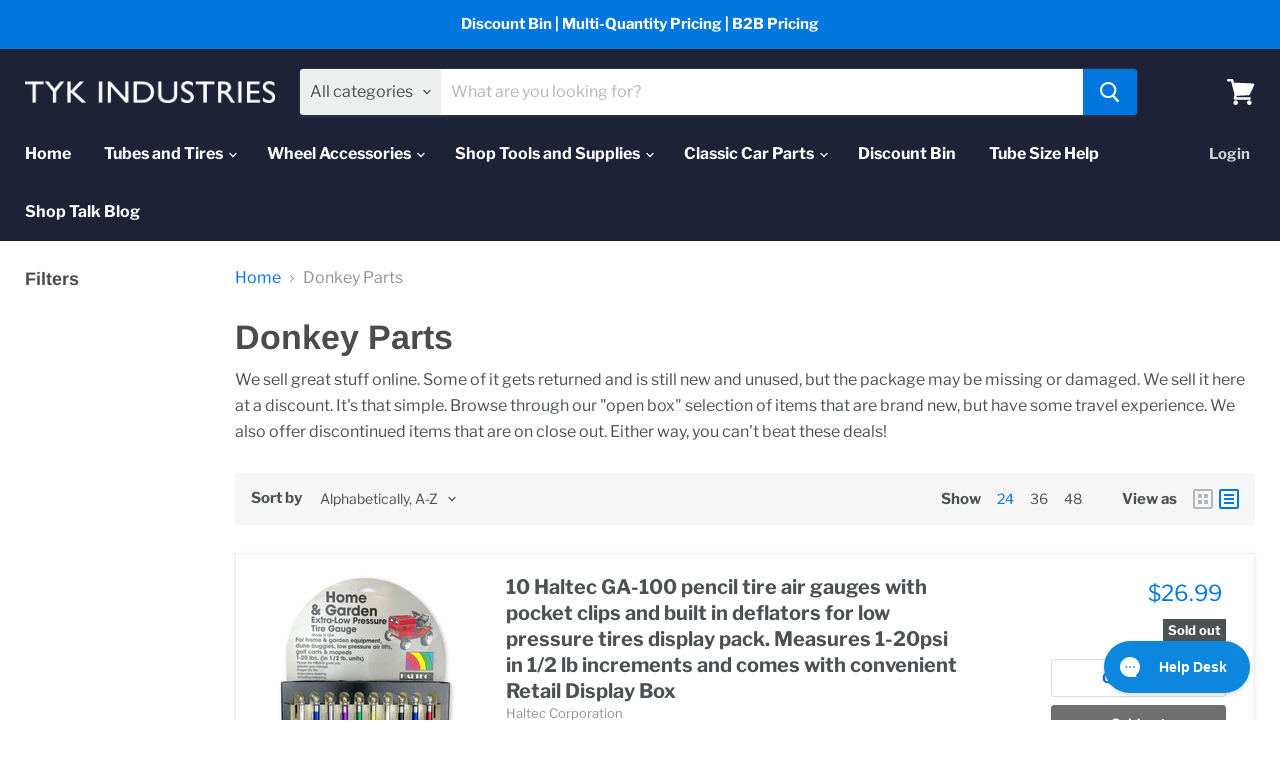

--- FILE ---
content_type: text/html; charset=utf-8
request_url: https://tykindustries.com/collections/donkey-parts
body_size: 88690
content:
<!doctype html>
<html class="no-js no-touch" lang="en">
  <head>
   
    <meta name="facebook-domain-verification" content="7duwjxdltz7c70kwva2vicnxkdj5iv" />
    <script>(function(w,d,t,r,u){var f,n,i;w[u]=w[u]||[],f=function(){var o={ti:"56365858"};o.q=w[u],w[u]=new UET(o),w[u].push("pageLoad")},n=d.createElement(t),n.src=r,n.async=1,n.onload=n.onreadystatechange=function(){var s=this.readyState;s&&s!=="loaded"&&s!=="complete"||(f(),n.onload=n.onreadystatechange=null)},i=d.getElementsByTagName(t)[0],i.parentNode.insertBefore(n,i)})(window,document,"script","//bat.bing.com/bat.js","uetq");</script>
    <meta charset="utf-8">
    <meta http-equiv="x-ua-compatible" content="IE=edge">

    <link rel="preconnect" href="https://cdn.shopify.com">
    <link rel="preconnect" href="https://fonts.shopifycdn.com">
    <link rel="preconnect" href="https://v.shopify.com">
    <link rel="preconnect" href="https://cdn.shopifycloud.com">

    <title>Donkey Parts — TYK Industries</title>

    
      <meta name="description" content="We sell great stuff online. Some of it gets returned and is still new and unused, but the package may be missing or damaged. We sell it here at a discount. It&#39;s that simple. Browse through our &quot;open box&quot; selection of items that are brand new, but have some travel experience. We also offer discontinued items that are on">
    

    
  <link rel="shortcut icon" href="//tykindustries.com/cdn/shop/files/Favicon_TYK_430x_a5db4326-8b7c-4a43-a916-1c3c1e8f59a3_32x32.jpg?v=1683557812" type="image/png">


    
      <link rel="canonical" href="https://tykindustries.com/collections/donkey-parts" />
    

    <meta name="viewport" content="width=device-width">

    
    















<meta property="og:site_name" content="TYK Industries">
<meta property="og:url" content="https://tykindustries.com/collections/donkey-parts">
<meta property="og:title" content="Donkey Parts">
<meta property="og:type" content="website">
<meta property="og:description" content="We sell great stuff online. Some of it gets returned and is still new and unused, but the package may be missing or damaged. We sell it here at a discount. It&#39;s that simple. Browse through our &quot;open box&quot; selection of items that are brand new, but have some travel experience. We also offer discontinued items that are on">













  <meta name="twitter:site" content="@TYKIndustries">








<meta name="twitter:title" content="Donkey Parts">
<meta name="twitter:description" content="We sell great stuff online. Some of it gets returned and is still new and unused, but the package may be missing or damaged. We sell it here at a discount. It&#39;s that simple. Browse through our &quot;open box&quot; selection of items that are brand new, but have some travel experience. We also offer discontinued items that are on">





    <link rel="preload" href="//tykindustries.com/cdn/fonts/libre_franklin/librefranklin_n7.6739620624550b8695d0cc23f92ffd46eb51c7a3.woff2" as="font" crossorigin="anonymous">
    <link rel="preload" as="style" href="//tykindustries.com/cdn/shop/t/12/assets/theme.css?v=32945025001351077561759334358">

    <!-- starapps_scripts_start -->
<!-- This code is automatically managed by StarApps Studio -->
<!-- Please contact support@starapps.studio for any help -->
<!-- starapps_scripts_end -->
<script>window.performance && window.performance.mark && window.performance.mark('shopify.content_for_header.start');</script><meta name="facebook-domain-verification" content="fwgxzdaqrkimcca9ode41uaqy4got4">
<meta id="shopify-digital-wallet" name="shopify-digital-wallet" content="/46298955942/digital_wallets/dialog">
<meta name="shopify-checkout-api-token" content="4ff150fe8526fd2e8a7cb222bff7c127">
<meta id="in-context-paypal-metadata" data-shop-id="46298955942" data-venmo-supported="false" data-environment="production" data-locale="en_US" data-paypal-v4="true" data-currency="USD">
<link rel="alternate" type="application/atom+xml" title="Feed" href="/collections/donkey-parts.atom" />
<link rel="next" href="/collections/donkey-parts?page=2">
<link rel="alternate" type="application/json+oembed" href="https://tykindustries.com/collections/donkey-parts.oembed">
<script async="async" src="/checkouts/internal/preloads.js?locale=en-US"></script>
<link rel="preconnect" href="https://shop.app" crossorigin="anonymous">
<script async="async" src="https://shop.app/checkouts/internal/preloads.js?locale=en-US&shop_id=46298955942" crossorigin="anonymous"></script>
<script id="shopify-features" type="application/json">{"accessToken":"4ff150fe8526fd2e8a7cb222bff7c127","betas":["rich-media-storefront-analytics"],"domain":"tykindustries.com","predictiveSearch":true,"shopId":46298955942,"locale":"en"}</script>
<script>var Shopify = Shopify || {};
Shopify.shop = "tyk-industries-llc.myshopify.com";
Shopify.locale = "en";
Shopify.currency = {"active":"USD","rate":"1.0"};
Shopify.country = "US";
Shopify.theme = {"name":" Empire - Fitment Tool Install 11.18","id":140156731558,"schema_name":"Empire","schema_version":"5.5.1","theme_store_id":838,"role":"main"};
Shopify.theme.handle = "null";
Shopify.theme.style = {"id":null,"handle":null};
Shopify.cdnHost = "tykindustries.com/cdn";
Shopify.routes = Shopify.routes || {};
Shopify.routes.root = "/";</script>
<script type="module">!function(o){(o.Shopify=o.Shopify||{}).modules=!0}(window);</script>
<script>!function(o){function n(){var o=[];function n(){o.push(Array.prototype.slice.apply(arguments))}return n.q=o,n}var t=o.Shopify=o.Shopify||{};t.loadFeatures=n(),t.autoloadFeatures=n()}(window);</script>
<script>
  window.ShopifyPay = window.ShopifyPay || {};
  window.ShopifyPay.apiHost = "shop.app\/pay";
  window.ShopifyPay.redirectState = null;
</script>
<script id="shop-js-analytics" type="application/json">{"pageType":"collection"}</script>
<script defer="defer" async type="module" src="//tykindustries.com/cdn/shopifycloud/shop-js/modules/v2/client.init-shop-cart-sync_C5BV16lS.en.esm.js"></script>
<script defer="defer" async type="module" src="//tykindustries.com/cdn/shopifycloud/shop-js/modules/v2/chunk.common_CygWptCX.esm.js"></script>
<script type="module">
  await import("//tykindustries.com/cdn/shopifycloud/shop-js/modules/v2/client.init-shop-cart-sync_C5BV16lS.en.esm.js");
await import("//tykindustries.com/cdn/shopifycloud/shop-js/modules/v2/chunk.common_CygWptCX.esm.js");

  window.Shopify.SignInWithShop?.initShopCartSync?.({"fedCMEnabled":true,"windoidEnabled":true});

</script>
<script>
  window.Shopify = window.Shopify || {};
  if (!window.Shopify.featureAssets) window.Shopify.featureAssets = {};
  window.Shopify.featureAssets['shop-js'] = {"shop-cart-sync":["modules/v2/client.shop-cart-sync_ZFArdW7E.en.esm.js","modules/v2/chunk.common_CygWptCX.esm.js"],"init-fed-cm":["modules/v2/client.init-fed-cm_CmiC4vf6.en.esm.js","modules/v2/chunk.common_CygWptCX.esm.js"],"shop-button":["modules/v2/client.shop-button_tlx5R9nI.en.esm.js","modules/v2/chunk.common_CygWptCX.esm.js"],"shop-cash-offers":["modules/v2/client.shop-cash-offers_DOA2yAJr.en.esm.js","modules/v2/chunk.common_CygWptCX.esm.js","modules/v2/chunk.modal_D71HUcav.esm.js"],"init-windoid":["modules/v2/client.init-windoid_sURxWdc1.en.esm.js","modules/v2/chunk.common_CygWptCX.esm.js"],"shop-toast-manager":["modules/v2/client.shop-toast-manager_ClPi3nE9.en.esm.js","modules/v2/chunk.common_CygWptCX.esm.js"],"init-shop-email-lookup-coordinator":["modules/v2/client.init-shop-email-lookup-coordinator_B8hsDcYM.en.esm.js","modules/v2/chunk.common_CygWptCX.esm.js"],"init-shop-cart-sync":["modules/v2/client.init-shop-cart-sync_C5BV16lS.en.esm.js","modules/v2/chunk.common_CygWptCX.esm.js"],"avatar":["modules/v2/client.avatar_BTnouDA3.en.esm.js"],"pay-button":["modules/v2/client.pay-button_FdsNuTd3.en.esm.js","modules/v2/chunk.common_CygWptCX.esm.js"],"init-customer-accounts":["modules/v2/client.init-customer-accounts_DxDtT_ad.en.esm.js","modules/v2/client.shop-login-button_C5VAVYt1.en.esm.js","modules/v2/chunk.common_CygWptCX.esm.js","modules/v2/chunk.modal_D71HUcav.esm.js"],"init-shop-for-new-customer-accounts":["modules/v2/client.init-shop-for-new-customer-accounts_ChsxoAhi.en.esm.js","modules/v2/client.shop-login-button_C5VAVYt1.en.esm.js","modules/v2/chunk.common_CygWptCX.esm.js","modules/v2/chunk.modal_D71HUcav.esm.js"],"shop-login-button":["modules/v2/client.shop-login-button_C5VAVYt1.en.esm.js","modules/v2/chunk.common_CygWptCX.esm.js","modules/v2/chunk.modal_D71HUcav.esm.js"],"init-customer-accounts-sign-up":["modules/v2/client.init-customer-accounts-sign-up_CPSyQ0Tj.en.esm.js","modules/v2/client.shop-login-button_C5VAVYt1.en.esm.js","modules/v2/chunk.common_CygWptCX.esm.js","modules/v2/chunk.modal_D71HUcav.esm.js"],"shop-follow-button":["modules/v2/client.shop-follow-button_Cva4Ekp9.en.esm.js","modules/v2/chunk.common_CygWptCX.esm.js","modules/v2/chunk.modal_D71HUcav.esm.js"],"checkout-modal":["modules/v2/client.checkout-modal_BPM8l0SH.en.esm.js","modules/v2/chunk.common_CygWptCX.esm.js","modules/v2/chunk.modal_D71HUcav.esm.js"],"lead-capture":["modules/v2/client.lead-capture_Bi8yE_yS.en.esm.js","modules/v2/chunk.common_CygWptCX.esm.js","modules/v2/chunk.modal_D71HUcav.esm.js"],"shop-login":["modules/v2/client.shop-login_D6lNrXab.en.esm.js","modules/v2/chunk.common_CygWptCX.esm.js","modules/v2/chunk.modal_D71HUcav.esm.js"],"payment-terms":["modules/v2/client.payment-terms_CZxnsJam.en.esm.js","modules/v2/chunk.common_CygWptCX.esm.js","modules/v2/chunk.modal_D71HUcav.esm.js"]};
</script>
<script>(function() {
  var isLoaded = false;
  function asyncLoad() {
    if (isLoaded) return;
    isLoaded = true;
    var urls = ["https:\/\/static.zotabox.com\/a\/4\/a43d436f8b5f1fccf5f4d64e19fc0717\/widgets.js?shop=tyk-industries-llc.myshopify.com","https:\/\/script.dev.flomllr.com\/controller.js?stamp=1637264035142\u0026shop=tyk-industries-llc.myshopify.com","https:\/\/static.klaviyo.com\/onsite\/js\/klaviyo.js?company_id=T4WjRD\u0026shop=tyk-industries-llc.myshopify.com","https:\/\/static.klaviyo.com\/onsite\/js\/klaviyo.js?company_id=T4WjRD\u0026shop=tyk-industries-llc.myshopify.com","https:\/\/ultimate-product-warning.s3.us-east-2.amazonaws.com\/test-script-min.js?shop=tyk-industries-llc.myshopify.com","https:\/\/config.gorgias.chat\/bundle-loader\/01GZNWAJC2W62R3881H22BHND4?source=shopify1click\u0026shop=tyk-industries-llc.myshopify.com","https:\/\/cdn.9gtb.com\/loader.js?g_cvt_id=84e8a9ca-a613-4f8c-92f1-57afeae598fd\u0026shop=tyk-industries-llc.myshopify.com"];
    for (var i = 0; i < urls.length; i++) {
      var s = document.createElement('script');
      s.type = 'text/javascript';
      s.async = true;
      s.src = urls[i];
      var x = document.getElementsByTagName('script')[0];
      x.parentNode.insertBefore(s, x);
    }
  };
  if(window.attachEvent) {
    window.attachEvent('onload', asyncLoad);
  } else {
    window.addEventListener('load', asyncLoad, false);
  }
})();</script>
<script id="__st">var __st={"a":46298955942,"offset":-18000,"reqid":"695f6621-67be-4451-8b47-b43a698ae8d8-1768815935","pageurl":"tykindustries.com\/collections\/donkey-parts","u":"692b53c95f19","p":"collection","rtyp":"collection","rid":219226505382};</script>
<script>window.ShopifyPaypalV4VisibilityTracking = true;</script>
<script id="captcha-bootstrap">!function(){'use strict';const t='contact',e='account',n='new_comment',o=[[t,t],['blogs',n],['comments',n],[t,'customer']],c=[[e,'customer_login'],[e,'guest_login'],[e,'recover_customer_password'],[e,'create_customer']],r=t=>t.map((([t,e])=>`form[action*='/${t}']:not([data-nocaptcha='true']) input[name='form_type'][value='${e}']`)).join(','),a=t=>()=>t?[...document.querySelectorAll(t)].map((t=>t.form)):[];function s(){const t=[...o],e=r(t);return a(e)}const i='password',u='form_key',d=['recaptcha-v3-token','g-recaptcha-response','h-captcha-response',i],f=()=>{try{return window.sessionStorage}catch{return}},m='__shopify_v',_=t=>t.elements[u];function p(t,e,n=!1){try{const o=window.sessionStorage,c=JSON.parse(o.getItem(e)),{data:r}=function(t){const{data:e,action:n}=t;return t[m]||n?{data:e,action:n}:{data:t,action:n}}(c);for(const[e,n]of Object.entries(r))t.elements[e]&&(t.elements[e].value=n);n&&o.removeItem(e)}catch(o){console.error('form repopulation failed',{error:o})}}const l='form_type',E='cptcha';function T(t){t.dataset[E]=!0}const w=window,h=w.document,L='Shopify',v='ce_forms',y='captcha';let A=!1;((t,e)=>{const n=(g='f06e6c50-85a8-45c8-87d0-21a2b65856fe',I='https://cdn.shopify.com/shopifycloud/storefront-forms-hcaptcha/ce_storefront_forms_captcha_hcaptcha.v1.5.2.iife.js',D={infoText:'Protected by hCaptcha',privacyText:'Privacy',termsText:'Terms'},(t,e,n)=>{const o=w[L][v],c=o.bindForm;if(c)return c(t,g,e,D).then(n);var r;o.q.push([[t,g,e,D],n]),r=I,A||(h.body.append(Object.assign(h.createElement('script'),{id:'captcha-provider',async:!0,src:r})),A=!0)});var g,I,D;w[L]=w[L]||{},w[L][v]=w[L][v]||{},w[L][v].q=[],w[L][y]=w[L][y]||{},w[L][y].protect=function(t,e){n(t,void 0,e),T(t)},Object.freeze(w[L][y]),function(t,e,n,w,h,L){const[v,y,A,g]=function(t,e,n){const i=e?o:[],u=t?c:[],d=[...i,...u],f=r(d),m=r(i),_=r(d.filter((([t,e])=>n.includes(e))));return[a(f),a(m),a(_),s()]}(w,h,L),I=t=>{const e=t.target;return e instanceof HTMLFormElement?e:e&&e.form},D=t=>v().includes(t);t.addEventListener('submit',(t=>{const e=I(t);if(!e)return;const n=D(e)&&!e.dataset.hcaptchaBound&&!e.dataset.recaptchaBound,o=_(e),c=g().includes(e)&&(!o||!o.value);(n||c)&&t.preventDefault(),c&&!n&&(function(t){try{if(!f())return;!function(t){const e=f();if(!e)return;const n=_(t);if(!n)return;const o=n.value;o&&e.removeItem(o)}(t);const e=Array.from(Array(32),(()=>Math.random().toString(36)[2])).join('');!function(t,e){_(t)||t.append(Object.assign(document.createElement('input'),{type:'hidden',name:u})),t.elements[u].value=e}(t,e),function(t,e){const n=f();if(!n)return;const o=[...t.querySelectorAll(`input[type='${i}']`)].map((({name:t})=>t)),c=[...d,...o],r={};for(const[a,s]of new FormData(t).entries())c.includes(a)||(r[a]=s);n.setItem(e,JSON.stringify({[m]:1,action:t.action,data:r}))}(t,e)}catch(e){console.error('failed to persist form',e)}}(e),e.submit())}));const S=(t,e)=>{t&&!t.dataset[E]&&(n(t,e.some((e=>e===t))),T(t))};for(const o of['focusin','change'])t.addEventListener(o,(t=>{const e=I(t);D(e)&&S(e,y())}));const B=e.get('form_key'),M=e.get(l),P=B&&M;t.addEventListener('DOMContentLoaded',(()=>{const t=y();if(P)for(const e of t)e.elements[l].value===M&&p(e,B);[...new Set([...A(),...v().filter((t=>'true'===t.dataset.shopifyCaptcha))])].forEach((e=>S(e,t)))}))}(h,new URLSearchParams(w.location.search),n,t,e,['guest_login'])})(!0,!0)}();</script>
<script integrity="sha256-4kQ18oKyAcykRKYeNunJcIwy7WH5gtpwJnB7kiuLZ1E=" data-source-attribution="shopify.loadfeatures" defer="defer" src="//tykindustries.com/cdn/shopifycloud/storefront/assets/storefront/load_feature-a0a9edcb.js" crossorigin="anonymous"></script>
<script crossorigin="anonymous" defer="defer" src="//tykindustries.com/cdn/shopifycloud/storefront/assets/shopify_pay/storefront-65b4c6d7.js?v=20250812"></script>
<script data-source-attribution="shopify.dynamic_checkout.dynamic.init">var Shopify=Shopify||{};Shopify.PaymentButton=Shopify.PaymentButton||{isStorefrontPortableWallets:!0,init:function(){window.Shopify.PaymentButton.init=function(){};var t=document.createElement("script");t.src="https://tykindustries.com/cdn/shopifycloud/portable-wallets/latest/portable-wallets.en.js",t.type="module",document.head.appendChild(t)}};
</script>
<script data-source-attribution="shopify.dynamic_checkout.buyer_consent">
  function portableWalletsHideBuyerConsent(e){var t=document.getElementById("shopify-buyer-consent"),n=document.getElementById("shopify-subscription-policy-button");t&&n&&(t.classList.add("hidden"),t.setAttribute("aria-hidden","true"),n.removeEventListener("click",e))}function portableWalletsShowBuyerConsent(e){var t=document.getElementById("shopify-buyer-consent"),n=document.getElementById("shopify-subscription-policy-button");t&&n&&(t.classList.remove("hidden"),t.removeAttribute("aria-hidden"),n.addEventListener("click",e))}window.Shopify?.PaymentButton&&(window.Shopify.PaymentButton.hideBuyerConsent=portableWalletsHideBuyerConsent,window.Shopify.PaymentButton.showBuyerConsent=portableWalletsShowBuyerConsent);
</script>
<script data-source-attribution="shopify.dynamic_checkout.cart.bootstrap">document.addEventListener("DOMContentLoaded",(function(){function t(){return document.querySelector("shopify-accelerated-checkout-cart, shopify-accelerated-checkout")}if(t())Shopify.PaymentButton.init();else{new MutationObserver((function(e,n){t()&&(Shopify.PaymentButton.init(),n.disconnect())})).observe(document.body,{childList:!0,subtree:!0})}}));
</script>
<link id="shopify-accelerated-checkout-styles" rel="stylesheet" media="screen" href="https://tykindustries.com/cdn/shopifycloud/portable-wallets/latest/accelerated-checkout-backwards-compat.css" crossorigin="anonymous">
<style id="shopify-accelerated-checkout-cart">
        #shopify-buyer-consent {
  margin-top: 1em;
  display: inline-block;
  width: 100%;
}

#shopify-buyer-consent.hidden {
  display: none;
}

#shopify-subscription-policy-button {
  background: none;
  border: none;
  padding: 0;
  text-decoration: underline;
  font-size: inherit;
  cursor: pointer;
}

#shopify-subscription-policy-button::before {
  box-shadow: none;
}

      </style>

<script>window.performance && window.performance.mark && window.performance.mark('shopify.content_for_header.end');</script>

    <link href="//tykindustries.com/cdn/shop/t/12/assets/theme.css?v=32945025001351077561759334358" rel="stylesheet" type="text/css" media="all" />
    <link href="//tykindustries.com/cdn/shop/t/12/assets/ripple.css?v=89494619418437521891731955894" rel="stylesheet" type="text/css" media="all" />
    <link rel="stylesheet" href="https://cdn.shopify.com/shopifycloud/shopify-plyr/v1.0/shopify-plyr.css">

    
    <script>
      window.Theme = window.Theme || {};
      window.Theme.routes = {
        "root_url": "/",
        "account_url": "/account",
        "account_login_url": "/account/login",
        "account_logout_url": "/account/logout",
        "account_register_url": "/account/register",
        "account_addresses_url": "/account/addresses",
        "collections_url": "/collections",
        "all_products_collection_url": "/collections/all",
        "search_url": "/search",
        "cart_url": "/cart",
        "cart_add_url": "/cart/add",
        "cart_change_url": "/cart/change",
        "cart_clear_url": "/cart/clear",
        "product_recommendations_url": "/recommendations/products",
      };
    </script>
   

<script>window.__pagefly_analytics_settings__={"acceptTracking":false};</script>
  
<!-- Start of Judge.me Core -->
<link rel="dns-prefetch" href="https://cdn.judge.me/">
<script data-cfasync='false' class='jdgm-settings-script'>window.jdgmSettings={"pagination":5,"disable_web_reviews":false,"badge_no_review_text":"No reviews","badge_n_reviews_text":"{{ n }} review/reviews","hide_badge_preview_if_no_reviews":true,"badge_hide_text":false,"enforce_center_preview_badge":false,"widget_title":"Customer Reviews","widget_open_form_text":"Write a review","widget_close_form_text":"Cancel review","widget_refresh_page_text":"Refresh page","widget_summary_text":"Based on {{ number_of_reviews }} review/reviews","widget_no_review_text":"Be the first to write a review","widget_name_field_text":"Display name","widget_verified_name_field_text":"Verified Name (public)","widget_name_placeholder_text":"Display name","widget_required_field_error_text":"This field is required.","widget_email_field_text":"Email address","widget_verified_email_field_text":"Verified Email (private, can not be edited)","widget_email_placeholder_text":"Your email address","widget_email_field_error_text":"Please enter a valid email address.","widget_rating_field_text":"Rating","widget_review_title_field_text":"Review Title","widget_review_title_placeholder_text":"Give your review a title","widget_review_body_field_text":"Review content","widget_review_body_placeholder_text":"Start writing here...","widget_pictures_field_text":"Picture/Video (optional)","widget_submit_review_text":"Submit Review","widget_submit_verified_review_text":"Submit Verified Review","widget_submit_success_msg_with_auto_publish":"Thank you! Please refresh the page in a few moments to see your review. You can remove or edit your review by logging into \u003ca href='https://judge.me/login' target='_blank' rel='nofollow noopener'\u003eJudge.me\u003c/a\u003e","widget_submit_success_msg_no_auto_publish":"Thank you! Your review will be published as soon as it is approved by the shop admin. You can remove or edit your review by logging into \u003ca href='https://judge.me/login' target='_blank' rel='nofollow noopener'\u003eJudge.me\u003c/a\u003e","widget_show_default_reviews_out_of_total_text":"Showing {{ n_reviews_shown }} out of {{ n_reviews }} reviews.","widget_show_all_link_text":"Show all","widget_show_less_link_text":"Show less","widget_author_said_text":"{{ reviewer_name }} said:","widget_days_text":"{{ n }} days ago","widget_weeks_text":"{{ n }} week/weeks ago","widget_months_text":"{{ n }} month/months ago","widget_years_text":"{{ n }} year/years ago","widget_yesterday_text":"Yesterday","widget_today_text":"Today","widget_replied_text":"\u003e\u003e {{ shop_name }} replied:","widget_read_more_text":"Read more","widget_reviewer_name_as_initial":"","widget_rating_filter_color":"#fbcd0a","widget_rating_filter_see_all_text":"See all reviews","widget_sorting_most_recent_text":"Most Recent","widget_sorting_highest_rating_text":"Highest Rating","widget_sorting_lowest_rating_text":"Lowest Rating","widget_sorting_with_pictures_text":"Only Pictures","widget_sorting_most_helpful_text":"Most Helpful","widget_open_question_form_text":"Ask a question","widget_reviews_subtab_text":"Reviews","widget_questions_subtab_text":"Questions","widget_question_label_text":"Question","widget_answer_label_text":"Answer","widget_question_placeholder_text":"Write your question here","widget_submit_question_text":"Submit Question","widget_question_submit_success_text":"Thank you for your question! We will notify you once it gets answered.","verified_badge_text":"Verified","verified_badge_bg_color":"","verified_badge_text_color":"","verified_badge_placement":"left-of-reviewer-name","widget_review_max_height":"","widget_hide_border":false,"widget_social_share":false,"widget_thumb":false,"widget_review_location_show":false,"widget_location_format":"","all_reviews_include_out_of_store_products":true,"all_reviews_out_of_store_text":"(out of store)","all_reviews_pagination":100,"all_reviews_product_name_prefix_text":"about","enable_review_pictures":true,"enable_question_anwser":false,"widget_theme":"default","review_date_format":"mm/dd/yyyy","default_sort_method":"most-recent","widget_product_reviews_subtab_text":"Product Reviews","widget_shop_reviews_subtab_text":"Shop Reviews","widget_other_products_reviews_text":"Reviews for other products","widget_store_reviews_subtab_text":"Store reviews","widget_no_store_reviews_text":"This store hasn't received any reviews yet","widget_web_restriction_product_reviews_text":"This product hasn't received any reviews yet","widget_no_items_text":"No items found","widget_show_more_text":"Show more","widget_write_a_store_review_text":"Write a Store Review","widget_other_languages_heading":"Reviews in Other Languages","widget_translate_review_text":"Translate review to {{ language }}","widget_translating_review_text":"Translating...","widget_show_original_translation_text":"Show original ({{ language }})","widget_translate_review_failed_text":"Review couldn't be translated.","widget_translate_review_retry_text":"Retry","widget_translate_review_try_again_later_text":"Try again later","show_product_url_for_grouped_product":false,"widget_sorting_pictures_first_text":"Pictures First","show_pictures_on_all_rev_page_mobile":false,"show_pictures_on_all_rev_page_desktop":false,"floating_tab_hide_mobile_install_preference":false,"floating_tab_button_name":"★ Reviews","floating_tab_title":"Let customers speak for us","floating_tab_button_color":"","floating_tab_button_background_color":"","floating_tab_url":"","floating_tab_url_enabled":false,"floating_tab_tab_style":"text","all_reviews_text_badge_text":"Customers rate us {{ shop.metafields.judgeme.all_reviews_rating | round: 1 }}/5 based on {{ shop.metafields.judgeme.all_reviews_count }} reviews.","all_reviews_text_badge_text_branded_style":"{{ shop.metafields.judgeme.all_reviews_rating | round: 1 }} out of 5 stars based on {{ shop.metafields.judgeme.all_reviews_count }} reviews","is_all_reviews_text_badge_a_link":false,"show_stars_for_all_reviews_text_badge":false,"all_reviews_text_badge_url":"","all_reviews_text_style":"text","all_reviews_text_color_style":"judgeme_brand_color","all_reviews_text_color":"#108474","all_reviews_text_show_jm_brand":true,"featured_carousel_show_header":true,"featured_carousel_title":"Let customers speak for us","testimonials_carousel_title":"Customers are saying","videos_carousel_title":"Real customer stories","cards_carousel_title":"Customers are saying","featured_carousel_count_text":"from {{ n }} reviews","featured_carousel_add_link_to_all_reviews_page":false,"featured_carousel_url":"","featured_carousel_show_images":true,"featured_carousel_autoslide_interval":5,"featured_carousel_arrows_on_the_sides":false,"featured_carousel_height":250,"featured_carousel_width":80,"featured_carousel_image_size":0,"featured_carousel_image_height":250,"featured_carousel_arrow_color":"#eeeeee","verified_count_badge_style":"vintage","verified_count_badge_orientation":"horizontal","verified_count_badge_color_style":"judgeme_brand_color","verified_count_badge_color":"#108474","is_verified_count_badge_a_link":false,"verified_count_badge_url":"","verified_count_badge_show_jm_brand":true,"widget_rating_preset_default":5,"widget_first_sub_tab":"product-reviews","widget_show_histogram":true,"widget_histogram_use_custom_color":false,"widget_pagination_use_custom_color":false,"widget_star_use_custom_color":false,"widget_verified_badge_use_custom_color":false,"widget_write_review_use_custom_color":false,"picture_reminder_submit_button":"Upload Pictures","enable_review_videos":false,"mute_video_by_default":false,"widget_sorting_videos_first_text":"Videos First","widget_review_pending_text":"Pending","featured_carousel_items_for_large_screen":3,"social_share_options_order":"Facebook,Twitter","remove_microdata_snippet":true,"disable_json_ld":false,"enable_json_ld_products":false,"preview_badge_show_question_text":false,"preview_badge_no_question_text":"No questions","preview_badge_n_question_text":"{{ number_of_questions }} question/questions","qa_badge_show_icon":false,"qa_badge_position":"same-row","remove_judgeme_branding":false,"widget_add_search_bar":false,"widget_search_bar_placeholder":"Search","widget_sorting_verified_only_text":"Verified only","featured_carousel_theme":"default","featured_carousel_show_rating":true,"featured_carousel_show_title":true,"featured_carousel_show_body":true,"featured_carousel_show_date":false,"featured_carousel_show_reviewer":true,"featured_carousel_show_product":false,"featured_carousel_header_background_color":"#108474","featured_carousel_header_text_color":"#ffffff","featured_carousel_name_product_separator":"reviewed","featured_carousel_full_star_background":"#108474","featured_carousel_empty_star_background":"#dadada","featured_carousel_vertical_theme_background":"#f9fafb","featured_carousel_verified_badge_enable":false,"featured_carousel_verified_badge_color":"#108474","featured_carousel_border_style":"round","featured_carousel_review_line_length_limit":3,"featured_carousel_more_reviews_button_text":"Read more reviews","featured_carousel_view_product_button_text":"View product","all_reviews_page_load_reviews_on":"scroll","all_reviews_page_load_more_text":"Load More Reviews","disable_fb_tab_reviews":false,"enable_ajax_cdn_cache":false,"widget_public_name_text":"displayed publicly like","default_reviewer_name":"John Smith","default_reviewer_name_has_non_latin":true,"widget_reviewer_anonymous":"Anonymous","medals_widget_title":"Judge.me Review Medals","medals_widget_background_color":"#f9fafb","medals_widget_position":"footer_all_pages","medals_widget_border_color":"#f9fafb","medals_widget_verified_text_position":"left","medals_widget_use_monochromatic_version":false,"medals_widget_elements_color":"#108474","show_reviewer_avatar":true,"widget_invalid_yt_video_url_error_text":"Not a YouTube video URL","widget_max_length_field_error_text":"Please enter no more than {0} characters.","widget_show_country_flag":false,"widget_show_collected_via_shop_app":true,"widget_verified_by_shop_badge_style":"light","widget_verified_by_shop_text":"Verified by Shop","widget_show_photo_gallery":false,"widget_load_with_code_splitting":true,"widget_ugc_install_preference":false,"widget_ugc_title":"Made by us, Shared by you","widget_ugc_subtitle":"Tag us to see your picture featured in our page","widget_ugc_arrows_color":"#ffffff","widget_ugc_primary_button_text":"Buy Now","widget_ugc_primary_button_background_color":"#108474","widget_ugc_primary_button_text_color":"#ffffff","widget_ugc_primary_button_border_width":"0","widget_ugc_primary_button_border_style":"none","widget_ugc_primary_button_border_color":"#108474","widget_ugc_primary_button_border_radius":"25","widget_ugc_secondary_button_text":"Load More","widget_ugc_secondary_button_background_color":"#ffffff","widget_ugc_secondary_button_text_color":"#108474","widget_ugc_secondary_button_border_width":"2","widget_ugc_secondary_button_border_style":"solid","widget_ugc_secondary_button_border_color":"#108474","widget_ugc_secondary_button_border_radius":"25","widget_ugc_reviews_button_text":"View Reviews","widget_ugc_reviews_button_background_color":"#ffffff","widget_ugc_reviews_button_text_color":"#108474","widget_ugc_reviews_button_border_width":"2","widget_ugc_reviews_button_border_style":"solid","widget_ugc_reviews_button_border_color":"#108474","widget_ugc_reviews_button_border_radius":"25","widget_ugc_reviews_button_link_to":"judgeme-reviews-page","widget_ugc_show_post_date":true,"widget_ugc_max_width":"800","widget_rating_metafield_value_type":true,"widget_primary_color":"#108474","widget_enable_secondary_color":false,"widget_secondary_color":"#edf5f5","widget_summary_average_rating_text":"{{ average_rating }} out of 5","widget_media_grid_title":"Customer photos \u0026 videos","widget_media_grid_see_more_text":"See more","widget_round_style":false,"widget_show_product_medals":true,"widget_verified_by_judgeme_text":"Verified by Judge.me","widget_show_store_medals":true,"widget_verified_by_judgeme_text_in_store_medals":"Verified by Judge.me","widget_media_field_exceed_quantity_message":"Sorry, we can only accept {{ max_media }} for one review.","widget_media_field_exceed_limit_message":"{{ file_name }} is too large, please select a {{ media_type }} less than {{ size_limit }}MB.","widget_review_submitted_text":"Review Submitted!","widget_question_submitted_text":"Question Submitted!","widget_close_form_text_question":"Cancel","widget_write_your_answer_here_text":"Write your answer here","widget_enabled_branded_link":true,"widget_show_collected_by_judgeme":true,"widget_reviewer_name_color":"","widget_write_review_text_color":"","widget_write_review_bg_color":"","widget_collected_by_judgeme_text":"collected by Judge.me","widget_pagination_type":"standard","widget_load_more_text":"Load More","widget_load_more_color":"#108474","widget_full_review_text":"Full Review","widget_read_more_reviews_text":"Read More Reviews","widget_read_questions_text":"Read Questions","widget_questions_and_answers_text":"Questions \u0026 Answers","widget_verified_by_text":"Verified by","widget_verified_text":"Verified","widget_number_of_reviews_text":"{{ number_of_reviews }} reviews","widget_back_button_text":"Back","widget_next_button_text":"Next","widget_custom_forms_filter_button":"Filters","custom_forms_style":"vertical","widget_show_review_information":false,"how_reviews_are_collected":"How reviews are collected?","widget_show_review_keywords":false,"widget_gdpr_statement":"How we use your data: We'll only contact you about the review you left, and only if necessary. By submitting your review, you agree to Judge.me's \u003ca href='https://judge.me/terms' target='_blank' rel='nofollow noopener'\u003eterms\u003c/a\u003e, \u003ca href='https://judge.me/privacy' target='_blank' rel='nofollow noopener'\u003eprivacy\u003c/a\u003e and \u003ca href='https://judge.me/content-policy' target='_blank' rel='nofollow noopener'\u003econtent\u003c/a\u003e policies.","widget_multilingual_sorting_enabled":false,"widget_translate_review_content_enabled":false,"widget_translate_review_content_method":"manual","popup_widget_review_selection":"automatically_with_pictures","popup_widget_round_border_style":true,"popup_widget_show_title":true,"popup_widget_show_body":true,"popup_widget_show_reviewer":false,"popup_widget_show_product":true,"popup_widget_show_pictures":true,"popup_widget_use_review_picture":true,"popup_widget_show_on_home_page":true,"popup_widget_show_on_product_page":true,"popup_widget_show_on_collection_page":true,"popup_widget_show_on_cart_page":true,"popup_widget_position":"bottom_left","popup_widget_first_review_delay":5,"popup_widget_duration":5,"popup_widget_interval":5,"popup_widget_review_count":5,"popup_widget_hide_on_mobile":true,"review_snippet_widget_round_border_style":true,"review_snippet_widget_card_color":"#FFFFFF","review_snippet_widget_slider_arrows_background_color":"#FFFFFF","review_snippet_widget_slider_arrows_color":"#000000","review_snippet_widget_star_color":"#108474","show_product_variant":false,"all_reviews_product_variant_label_text":"Variant: ","widget_show_verified_branding":false,"widget_ai_summary_title":"Customers say","widget_ai_summary_disclaimer":"AI-powered review summary based on recent customer reviews","widget_show_ai_summary":false,"widget_show_ai_summary_bg":false,"widget_show_review_title_input":true,"redirect_reviewers_invited_via_email":"review_widget","request_store_review_after_product_review":false,"request_review_other_products_in_order":false,"review_form_color_scheme":"default","review_form_corner_style":"square","review_form_star_color":{},"review_form_text_color":"#333333","review_form_background_color":"#ffffff","review_form_field_background_color":"#fafafa","review_form_button_color":{},"review_form_button_text_color":"#ffffff","review_form_modal_overlay_color":"#000000","review_content_screen_title_text":"How would you rate this product?","review_content_introduction_text":"We would love it if you would share a bit about your experience.","store_review_form_title_text":"How would you rate this store?","store_review_form_introduction_text":"We would love it if you would share a bit about your experience.","show_review_guidance_text":true,"one_star_review_guidance_text":"Poor","five_star_review_guidance_text":"Great","customer_information_screen_title_text":"About you","customer_information_introduction_text":"Please tell us more about you.","custom_questions_screen_title_text":"Your experience in more detail","custom_questions_introduction_text":"Here are a few questions to help us understand more about your experience.","review_submitted_screen_title_text":"Thanks for your review!","review_submitted_screen_thank_you_text":"We are processing it and it will appear on the store soon.","review_submitted_screen_email_verification_text":"Please confirm your email by clicking the link we just sent you. This helps us keep reviews authentic.","review_submitted_request_store_review_text":"Would you like to share your experience of shopping with us?","review_submitted_review_other_products_text":"Would you like to review these products?","store_review_screen_title_text":"Would you like to share your experience of shopping with us?","store_review_introduction_text":"We value your feedback and use it to improve. Please share any thoughts or suggestions you have.","reviewer_media_screen_title_picture_text":"Share a picture","reviewer_media_introduction_picture_text":"Upload a photo to support your review.","reviewer_media_screen_title_video_text":"Share a video","reviewer_media_introduction_video_text":"Upload a video to support your review.","reviewer_media_screen_title_picture_or_video_text":"Share a picture or video","reviewer_media_introduction_picture_or_video_text":"Upload a photo or video to support your review.","reviewer_media_youtube_url_text":"Paste your Youtube URL here","advanced_settings_next_step_button_text":"Next","advanced_settings_close_review_button_text":"Close","modal_write_review_flow":false,"write_review_flow_required_text":"Required","write_review_flow_privacy_message_text":"We respect your privacy.","write_review_flow_anonymous_text":"Post review as anonymous","write_review_flow_visibility_text":"This won't be visible to other customers.","write_review_flow_multiple_selection_help_text":"Select as many as you like","write_review_flow_single_selection_help_text":"Select one option","write_review_flow_required_field_error_text":"This field is required","write_review_flow_invalid_email_error_text":"Please enter a valid email address","write_review_flow_max_length_error_text":"Max. {{ max_length }} characters.","write_review_flow_media_upload_text":"\u003cb\u003eClick to upload\u003c/b\u003e or drag and drop","write_review_flow_gdpr_statement":"We'll only contact you about your review if necessary. By submitting your review, you agree to our \u003ca href='https://judge.me/terms' target='_blank' rel='nofollow noopener'\u003eterms and conditions\u003c/a\u003e and \u003ca href='https://judge.me/privacy' target='_blank' rel='nofollow noopener'\u003eprivacy policy\u003c/a\u003e.","rating_only_reviews_enabled":false,"show_negative_reviews_help_screen":false,"new_review_flow_help_screen_rating_threshold":3,"negative_review_resolution_screen_title_text":"Tell us more","negative_review_resolution_text":"Your experience matters to us. If there were issues with your purchase, we're here to help. Feel free to reach out to us, we'd love the opportunity to make things right.","negative_review_resolution_button_text":"Contact us","negative_review_resolution_proceed_with_review_text":"Leave a review","negative_review_resolution_subject":"Issue with purchase from {{ shop_name }}.{{ order_name }}","preview_badge_collection_page_install_status":false,"widget_review_custom_css":"","preview_badge_custom_css":"","preview_badge_stars_count":"5-stars","featured_carousel_custom_css":"","floating_tab_custom_css":"","all_reviews_widget_custom_css":"","medals_widget_custom_css":"","verified_badge_custom_css":"","all_reviews_text_custom_css":"","transparency_badges_collected_via_store_invite":false,"transparency_badges_from_another_provider":false,"transparency_badges_collected_from_store_visitor":false,"transparency_badges_collected_by_verified_review_provider":false,"transparency_badges_earned_reward":false,"transparency_badges_collected_via_store_invite_text":"Review collected via store invitation","transparency_badges_from_another_provider_text":"Review collected from another provider","transparency_badges_collected_from_store_visitor_text":"Review collected from a store visitor","transparency_badges_written_in_google_text":"Review written in Google","transparency_badges_written_in_etsy_text":"Review written in Etsy","transparency_badges_written_in_shop_app_text":"Review written in Shop App","transparency_badges_earned_reward_text":"Review earned a reward for future purchase","product_review_widget_per_page":10,"widget_store_review_label_text":"Review about the store","checkout_comment_extension_title_on_product_page":"Customer Comments","checkout_comment_extension_num_latest_comment_show":5,"checkout_comment_extension_format":"name_and_timestamp","checkout_comment_customer_name":"last_initial","checkout_comment_comment_notification":true,"preview_badge_collection_page_install_preference":true,"preview_badge_home_page_install_preference":false,"preview_badge_product_page_install_preference":true,"review_widget_install_preference":"","review_carousel_install_preference":false,"floating_reviews_tab_install_preference":"none","verified_reviews_count_badge_install_preference":false,"all_reviews_text_install_preference":false,"review_widget_best_location":true,"judgeme_medals_install_preference":false,"review_widget_revamp_enabled":false,"review_widget_qna_enabled":false,"review_widget_header_theme":"minimal","review_widget_widget_title_enabled":true,"review_widget_header_text_size":"medium","review_widget_header_text_weight":"regular","review_widget_average_rating_style":"compact","review_widget_bar_chart_enabled":true,"review_widget_bar_chart_type":"numbers","review_widget_bar_chart_style":"standard","review_widget_expanded_media_gallery_enabled":false,"review_widget_reviews_section_theme":"standard","review_widget_image_style":"thumbnails","review_widget_review_image_ratio":"square","review_widget_stars_size":"medium","review_widget_verified_badge":"standard_text","review_widget_review_title_text_size":"medium","review_widget_review_text_size":"medium","review_widget_review_text_length":"medium","review_widget_number_of_columns_desktop":3,"review_widget_carousel_transition_speed":5,"review_widget_custom_questions_answers_display":"always","review_widget_button_text_color":"#FFFFFF","review_widget_text_color":"#000000","review_widget_lighter_text_color":"#7B7B7B","review_widget_corner_styling":"soft","review_widget_review_word_singular":"review","review_widget_review_word_plural":"reviews","review_widget_voting_label":"Helpful?","review_widget_shop_reply_label":"Reply from {{ shop_name }}:","review_widget_filters_title":"Filters","qna_widget_question_word_singular":"Question","qna_widget_question_word_plural":"Questions","qna_widget_answer_reply_label":"Answer from {{ answerer_name }}:","qna_content_screen_title_text":"Ask a question about this product","qna_widget_question_required_field_error_text":"Please enter your question.","qna_widget_flow_gdpr_statement":"We'll only contact you about your question if necessary. By submitting your question, you agree to our \u003ca href='https://judge.me/terms' target='_blank' rel='nofollow noopener'\u003eterms and conditions\u003c/a\u003e and \u003ca href='https://judge.me/privacy' target='_blank' rel='nofollow noopener'\u003eprivacy policy\u003c/a\u003e.","qna_widget_question_submitted_text":"Thanks for your question!","qna_widget_close_form_text_question":"Close","qna_widget_question_submit_success_text":"We’ll notify you by email when your question is answered.","all_reviews_widget_v2025_enabled":false,"all_reviews_widget_v2025_header_theme":"default","all_reviews_widget_v2025_widget_title_enabled":true,"all_reviews_widget_v2025_header_text_size":"medium","all_reviews_widget_v2025_header_text_weight":"regular","all_reviews_widget_v2025_average_rating_style":"compact","all_reviews_widget_v2025_bar_chart_enabled":true,"all_reviews_widget_v2025_bar_chart_type":"numbers","all_reviews_widget_v2025_bar_chart_style":"standard","all_reviews_widget_v2025_expanded_media_gallery_enabled":false,"all_reviews_widget_v2025_show_store_medals":true,"all_reviews_widget_v2025_show_photo_gallery":true,"all_reviews_widget_v2025_show_review_keywords":false,"all_reviews_widget_v2025_show_ai_summary":false,"all_reviews_widget_v2025_show_ai_summary_bg":false,"all_reviews_widget_v2025_add_search_bar":false,"all_reviews_widget_v2025_default_sort_method":"most-recent","all_reviews_widget_v2025_reviews_per_page":10,"all_reviews_widget_v2025_reviews_section_theme":"default","all_reviews_widget_v2025_image_style":"thumbnails","all_reviews_widget_v2025_review_image_ratio":"square","all_reviews_widget_v2025_stars_size":"medium","all_reviews_widget_v2025_verified_badge":"bold_badge","all_reviews_widget_v2025_review_title_text_size":"medium","all_reviews_widget_v2025_review_text_size":"medium","all_reviews_widget_v2025_review_text_length":"medium","all_reviews_widget_v2025_number_of_columns_desktop":3,"all_reviews_widget_v2025_carousel_transition_speed":5,"all_reviews_widget_v2025_custom_questions_answers_display":"always","all_reviews_widget_v2025_show_product_variant":false,"all_reviews_widget_v2025_show_reviewer_avatar":true,"all_reviews_widget_v2025_reviewer_name_as_initial":"","all_reviews_widget_v2025_review_location_show":false,"all_reviews_widget_v2025_location_format":"","all_reviews_widget_v2025_show_country_flag":false,"all_reviews_widget_v2025_verified_by_shop_badge_style":"light","all_reviews_widget_v2025_social_share":false,"all_reviews_widget_v2025_social_share_options_order":"Facebook,Twitter,LinkedIn,Pinterest","all_reviews_widget_v2025_pagination_type":"standard","all_reviews_widget_v2025_button_text_color":"#FFFFFF","all_reviews_widget_v2025_text_color":"#000000","all_reviews_widget_v2025_lighter_text_color":"#7B7B7B","all_reviews_widget_v2025_corner_styling":"soft","all_reviews_widget_v2025_title":"Customer reviews","all_reviews_widget_v2025_ai_summary_title":"Customers say about this store","all_reviews_widget_v2025_no_review_text":"Be the first to write a review","platform":"shopify","branding_url":"https://app.judge.me/reviews/stores/tykindustries.com","branding_text":"Powered by Judge.me","locale":"en","reply_name":"TYK Industries","widget_version":"3.0","footer":true,"autopublish":true,"review_dates":true,"enable_custom_form":false,"shop_use_review_site":true,"shop_locale":"en","enable_multi_locales_translations":false,"show_review_title_input":true,"review_verification_email_status":"always","can_be_branded":false,"reply_name_text":"TYK Industries"};</script> <style class='jdgm-settings-style'>.jdgm-xx{left:0}:root{--jdgm-primary-color: #108474;--jdgm-secondary-color: rgba(16,132,116,0.1);--jdgm-star-color: #108474;--jdgm-write-review-text-color: white;--jdgm-write-review-bg-color: #108474;--jdgm-paginate-color: #108474;--jdgm-border-radius: 0;--jdgm-reviewer-name-color: #108474}.jdgm-histogram__bar-content{background-color:#108474}.jdgm-rev[data-verified-buyer=true] .jdgm-rev__icon.jdgm-rev__icon:after,.jdgm-rev__buyer-badge.jdgm-rev__buyer-badge{color:white;background-color:#108474}.jdgm-review-widget--small .jdgm-gallery.jdgm-gallery .jdgm-gallery__thumbnail-link:nth-child(8) .jdgm-gallery__thumbnail-wrapper.jdgm-gallery__thumbnail-wrapper:before{content:"See more"}@media only screen and (min-width: 768px){.jdgm-gallery.jdgm-gallery .jdgm-gallery__thumbnail-link:nth-child(8) .jdgm-gallery__thumbnail-wrapper.jdgm-gallery__thumbnail-wrapper:before{content:"See more"}}.jdgm-prev-badge[data-average-rating='0.00']{display:none !important}.jdgm-author-all-initials{display:none !important}.jdgm-author-last-initial{display:none !important}.jdgm-rev-widg__title{visibility:hidden}.jdgm-rev-widg__summary-text{visibility:hidden}.jdgm-prev-badge__text{visibility:hidden}.jdgm-rev__prod-link-prefix:before{content:'about'}.jdgm-rev__variant-label:before{content:'Variant: '}.jdgm-rev__out-of-store-text:before{content:'(out of store)'}@media only screen and (min-width: 768px){.jdgm-rev__pics .jdgm-rev_all-rev-page-picture-separator,.jdgm-rev__pics .jdgm-rev__product-picture{display:none}}@media only screen and (max-width: 768px){.jdgm-rev__pics .jdgm-rev_all-rev-page-picture-separator,.jdgm-rev__pics .jdgm-rev__product-picture{display:none}}.jdgm-preview-badge[data-template="index"]{display:none !important}.jdgm-verified-count-badget[data-from-snippet="true"]{display:none !important}.jdgm-carousel-wrapper[data-from-snippet="true"]{display:none !important}.jdgm-all-reviews-text[data-from-snippet="true"]{display:none !important}.jdgm-medals-section[data-from-snippet="true"]{display:none !important}.jdgm-ugc-media-wrapper[data-from-snippet="true"]{display:none !important}.jdgm-rev__transparency-badge[data-badge-type="review_collected_via_store_invitation"]{display:none !important}.jdgm-rev__transparency-badge[data-badge-type="review_collected_from_another_provider"]{display:none !important}.jdgm-rev__transparency-badge[data-badge-type="review_collected_from_store_visitor"]{display:none !important}.jdgm-rev__transparency-badge[data-badge-type="review_written_in_etsy"]{display:none !important}.jdgm-rev__transparency-badge[data-badge-type="review_written_in_google_business"]{display:none !important}.jdgm-rev__transparency-badge[data-badge-type="review_written_in_shop_app"]{display:none !important}.jdgm-rev__transparency-badge[data-badge-type="review_earned_for_future_purchase"]{display:none !important}.jdgm-review-snippet-widget .jdgm-rev-snippet-widget__cards-container .jdgm-rev-snippet-card{border-radius:8px;background:#fff}.jdgm-review-snippet-widget .jdgm-rev-snippet-widget__cards-container .jdgm-rev-snippet-card__rev-rating .jdgm-star{color:#108474}.jdgm-review-snippet-widget .jdgm-rev-snippet-widget__prev-btn,.jdgm-review-snippet-widget .jdgm-rev-snippet-widget__next-btn{border-radius:50%;background:#fff}.jdgm-review-snippet-widget .jdgm-rev-snippet-widget__prev-btn>svg,.jdgm-review-snippet-widget .jdgm-rev-snippet-widget__next-btn>svg{fill:#000}.jdgm-full-rev-modal.rev-snippet-widget .jm-mfp-container .jm-mfp-content,.jdgm-full-rev-modal.rev-snippet-widget .jm-mfp-container .jdgm-full-rev__icon,.jdgm-full-rev-modal.rev-snippet-widget .jm-mfp-container .jdgm-full-rev__pic-img,.jdgm-full-rev-modal.rev-snippet-widget .jm-mfp-container .jdgm-full-rev__reply{border-radius:8px}.jdgm-full-rev-modal.rev-snippet-widget .jm-mfp-container .jdgm-full-rev[data-verified-buyer="true"] .jdgm-full-rev__icon::after{border-radius:8px}.jdgm-full-rev-modal.rev-snippet-widget .jm-mfp-container .jdgm-full-rev .jdgm-rev__buyer-badge{border-radius:calc( 8px / 2 )}.jdgm-full-rev-modal.rev-snippet-widget .jm-mfp-container .jdgm-full-rev .jdgm-full-rev__replier::before{content:'TYK Industries'}.jdgm-full-rev-modal.rev-snippet-widget .jm-mfp-container .jdgm-full-rev .jdgm-full-rev__product-button{border-radius:calc( 8px * 6 )}
</style> <style class='jdgm-settings-style'></style>

  
  
  
  <style class='jdgm-miracle-styles'>
  @-webkit-keyframes jdgm-spin{0%{-webkit-transform:rotate(0deg);-ms-transform:rotate(0deg);transform:rotate(0deg)}100%{-webkit-transform:rotate(359deg);-ms-transform:rotate(359deg);transform:rotate(359deg)}}@keyframes jdgm-spin{0%{-webkit-transform:rotate(0deg);-ms-transform:rotate(0deg);transform:rotate(0deg)}100%{-webkit-transform:rotate(359deg);-ms-transform:rotate(359deg);transform:rotate(359deg)}}@font-face{font-family:'JudgemeStar';src:url("[data-uri]") format("woff");font-weight:normal;font-style:normal}.jdgm-star{font-family:'JudgemeStar';display:inline !important;text-decoration:none !important;padding:0 4px 0 0 !important;margin:0 !important;font-weight:bold;opacity:1;-webkit-font-smoothing:antialiased;-moz-osx-font-smoothing:grayscale}.jdgm-star:hover{opacity:1}.jdgm-star:last-of-type{padding:0 !important}.jdgm-star.jdgm--on:before{content:"\e000"}.jdgm-star.jdgm--off:before{content:"\e001"}.jdgm-star.jdgm--half:before{content:"\e002"}.jdgm-widget *{margin:0;line-height:1.4;-webkit-box-sizing:border-box;-moz-box-sizing:border-box;box-sizing:border-box;-webkit-overflow-scrolling:touch}.jdgm-hidden{display:none !important;visibility:hidden !important}.jdgm-temp-hidden{display:none}.jdgm-spinner{width:40px;height:40px;margin:auto;border-radius:50%;border-top:2px solid #eee;border-right:2px solid #eee;border-bottom:2px solid #eee;border-left:2px solid #ccc;-webkit-animation:jdgm-spin 0.8s infinite linear;animation:jdgm-spin 0.8s infinite linear}.jdgm-prev-badge{display:block !important}

</style>


  
  
   


<script data-cfasync='false' class='jdgm-script'>
!function(e){window.jdgm=window.jdgm||{},jdgm.CDN_HOST="https://cdn.judge.me/",
jdgm.docReady=function(d){(e.attachEvent?"complete"===e.readyState:"loading"!==e.readyState)?
setTimeout(d,0):e.addEventListener("DOMContentLoaded",d)},jdgm.loadCSS=function(d,t,o,s){
!o&&jdgm.loadCSS.requestedUrls.indexOf(d)>=0||(jdgm.loadCSS.requestedUrls.push(d),
(s=e.createElement("link")).rel="stylesheet",s.class="jdgm-stylesheet",s.media="nope!",
s.href=d,s.onload=function(){this.media="all",t&&setTimeout(t)},e.body.appendChild(s))},
jdgm.loadCSS.requestedUrls=[],jdgm.docReady(function(){(window.jdgmLoadCSS||e.querySelectorAll(
".jdgm-widget, .jdgm-all-reviews-page").length>0)&&(jdgmSettings.widget_load_with_code_splitting?
parseFloat(jdgmSettings.widget_version)>=3?jdgm.loadCSS(jdgm.CDN_HOST+"widget_v3/base.css"):
jdgm.loadCSS(jdgm.CDN_HOST+"widget/base.css"):jdgm.loadCSS(jdgm.CDN_HOST+"shopify_v2.css"))})}(document);
</script>
<script async data-cfasync="false" type="text/javascript" src="https://cdn.judge.me/loader.js"></script>

<noscript><link rel="stylesheet" type="text/css" media="all" href="https://cdn.judge.me/shopify_v2.css"></noscript>
<!-- End of Judge.me Core -->





<script>
  document.addEventListener("DOMContentLoaded", function(event) {
    const style = document.getElementById('wsg-custom-style');
    if (typeof window.isWsgCustomer != "undefined" && isWsgCustomer) {
      style.innerHTML = `
        ${style.innerHTML} 
        /* A friend of hideWsg - this will _show_ only for wsg customers. Add class to an element to use */
        .showWsg {
          display: unset;
        }
        /* wholesale only CSS */
        .additional-checkout-buttons, .shopify-payment-button {
          display: none !important;
        }
        .wsg-proxy-container select {
          background-color: 
          ${
        document.querySelector('input').style.backgroundColor
          ? document.querySelector('input').style.backgroundColor
          : 'white'
        } !important;
        }
      `;
    } else {
      style.innerHTML = `
        ${style.innerHTML}
        /* Add CSS rules here for NOT wsg customers - great to hide elements from retail when we can't access the code driving the element */
        
      `;
    }

    if (typeof window.embedButtonBg !== undefined && typeof window.embedButtonText !== undefined && window.embedButtonBg !== window.embedButtonText) {
      style.innerHTML = `
        ${style.innerHTML}
        .wsg-button-fix {
          background: ${embedButtonBg} !important;
          border-color: ${embedButtonBg} !important;
          color: ${embedButtonText} !important;
        }
      `;
    }

    // =========================
    //         CUSTOM JS
    // ==========================
    if (document.querySelector(".wsg-proxy-container")) {
      initNodeObserver(wsgCustomJs);
    }
  })

  function wsgCustomJs() {

    // update button classes
    const button = document.querySelectorAll(".wsg-button-fix");
    let buttonClass = "button-primary";
    buttonClass = buttonClass.split(" ");
    for (let i = 0; i < button.length; i++) {
      button[i].classList.add(... buttonClass);
    }

    // wsgCustomJs window placeholder
    // update secondary btn color on proxy cart
    if (document.getElementById("wsg-checkout-one")) {
      const checkoutButton = document.getElementById("wsg-checkout-one");
      let wsgBtnColor = window.getComputedStyle(checkoutButton).backgroundColor;
      let wsgBtnBackground = "none";
      let wsgBtnBorder = "thin solid " + wsgBtnColor;
      let wsgBtnPadding = window.getComputedStyle(checkoutButton).padding;
      let spofBtn = document.querySelectorAll(".spof-btn");
      for (let i = 0; i < spofBtn.length; i++) {
        spofBtn[i].style.background = wsgBtnBackground;
        spofBtn[i].style.color = wsgBtnColor;
        spofBtn[i].style.border = wsgBtnBorder;
        spofBtn[i].style.padding = wsgBtnPadding;
      }
    }

    // update Quick Order Form label
    if (typeof window.embedSPOFLabel != "undefined" && embedSPOFLabel) {
      document.querySelectorAll(".spof-btn").forEach(function(spofBtn) {
        spofBtn.removeAttribute("data-translation-selector");
        spofBtn.innerHTML = embedSPOFLabel;
      });
    }
  }

  function initNodeObserver(onChangeNodeCallback) {

    // Select the node that will be observed for mutations
    const targetNode = document.querySelector(".wsg-proxy-container");

    // Options for the observer (which mutations to observe)
    const config = {
      attributes: true,
      childList: true,
      subtree: true
    };

    // Callback function to execute when mutations are observed
    const callback = function(mutationsList, observer) {
      for (const mutation of mutationsList) {
        if (mutation.type === 'childList') {
          onChangeNodeCallback();
          observer.disconnect();
        }
      }
    };

    // Create an observer instance linked to the callback function
    const observer = new MutationObserver(callback);

    // Start observing the target node for configured mutations
    observer.observe(targetNode, config);
  }
</script>


<style id="wsg-custom-style">
  /* A friend of hideWsg - this will _show_ only for wsg customers. Add class to an element to use */
  .showWsg {
    display: none;
  }
  /* Signup/login */
  #wsg-signup select,
  #wsg-signup input,
  #wsg-signup textarea {
    height: 46px;
    border: thin solid #d1d1d1;
    padding: 6px 10px;
  }
  #wsg-signup textarea {
    min-height: 100px;
  }
  .wsg-login-input {
    height: 46px;
    border: thin solid #d1d1d1;
    padding: 6px 10px;
  }
/*   Quick Order Form */
  .wsg-table td {
    border: none;
    min-width: 150px;
  }
  .wsg-table tr {
    border-bottom: thin solid #d1d1d1; 
    border-left: none;
  }
  .wsg-table input[type="number"] {
    border: thin solid #d1d1d1;
    padding: 5px 15px;
    min-height: 42px;
  }
  #wsg-spof-link a {
    text-decoration: inherit;
    color: inherit;
  }
  .wsg-proxy-container {
    margin-top: 0% !important;
  }
  @media screen and (max-width:768px){
    .wsg-proxy-container .wsg-table input[type="number"] {
        max-width: 80%; 
    }
    .wsg-center img {
      width: 50px !important;
    }
    .wsg-variant-price-area {
      min-width: 70px !important;
    }
  }
  /* Submit button */
  #wsg-cart-update{
    padding: 8px 10px;
    min-height: 45px;
    max-width: 100% !important;
  }
  .wsg-table {
    background: inherit !important;
  }
  .wsg-spof-container-main {
    background: inherit !important;
  }
  /* General fixes */
  .wsg-hide-prices {
    opacity: 0;
  }
  .wsg-ws-only .button {
    margin: 0;
  }
  .wsg-proxy-container {
    margin-block: 2rem !important;
  }
  #wsg-account-spof-btn {
    font-size: 1rem !important;
  }
  .spof-btn {
    text-decoration: none !important;
  }
</style>


<!-- PageFly Header Render begins -->
  
  <script>
    window.addEventListener('load', () => {
      // fallback for gtag when not initialized
      if(typeof window.gtag !== 'function') {
        window.gtag = (str1, str2, obj) => {
        }
      }
    }) 
  </script>
  <!-- PageFly begins loading Google fonts --><link rel="preconnect" href="https://fonts.googleapis.com"><link rel="preconnect" href="https://fonts.gstatic.com" crossorigin><link rel="preload" as="style" fetchpriority="low" href="https://fonts.googleapis.com/css2?family=Roboto:wght@1;2&family=Playfair+Display:wght@400&family=Lato:wght@400&family=Source+Sans+Pro:wght@400&display=block"><link rel="stylesheet" href="https://fonts.googleapis.com/css2?family=Roboto:wght@1;2&family=Playfair+Display:wght@400&family=Lato:wght@400&family=Source+Sans+Pro:wght@400&display=block" media="(min-width: 640px)"><link rel="stylesheet" href="https://fonts.googleapis.com/css2?family=Roboto:wght@1;2&family=Playfair+Display:wght@400&family=Lato:wght@400&family=Source+Sans+Pro:wght@400&display=block" media="print" onload="this.onload=null;this.media='all'"><!-- PageFly ends loading Google fonts -->

<style>.__pf .pf-c-ct,.__pf .pf-c-lt,.__pf .pf-c-rt{align-content:flex-start}.__pf .oh,.pf-sr-only{overflow:hidden}.__pf img,.__pf video{max-width:100%;border:0;vertical-align:middle}.__pf [tabIndex],.__pf button,.__pf input,.__pf select,.__pf textarea{touch-action:manipulation}.__pf:not([data-pf-editor-version=gen-2]) :focus-visible{outline:0!important;box-shadow:none!important}.__pf:not([data-pf-editor-version=gen-2]) :not(input):not(select):not(textarea):not([data-active=true]):focus-visible{border:none!important}.__pf *,.__pf :after,.__pf :before{box-sizing:border-box}.__pf [disabled],.__pf [readonly]{cursor:default}.__pf [data-href],.__pf button:not([data-pf-id]):hover{cursor:pointer}.__pf [disabled]:not([disabled=false]),.pf-dialog svg{pointer-events:none}.__pf [hidden]{display:none!important}.__pf [data-link=inherit]{color:inherit;text-decoration:none}.__pf [data-pf-placeholder]{outline:0;height:auto;display:none;pointer-events:none!important}.__pf .pf-ifr,.__pf [style*="--ratio"] img{height:100%;left:0;top:0;width:100%;position:absolute}.__pf .pf-r,.__pf .pf-r-eh>.pf-c{display:flex}.__pf [style*="--cw"]{padding:0 15px;width:100%;margin:auto;max-width:var(--cw)}.__pf .pf-ifr{border:0}.__pf .pf-bg-lazy{background-image:none!important}.__pf .pf-r{flex-wrap:wrap}.__pf .pf-r-dg{display:grid}.__pf [style*="--c-xs"]{max-width:calc(100%/12*var(--c-xs));flex-basis:calc(100%/12*var(--c-xs))}.__pf [style*="--s-xs"]{margin:0 calc(-1 * var(--s-xs))}.__pf [style*="--s-xs"]>.pf-c{padding:var(--s-xs)}.__pf .pf-r-ew>.pf-c{flex-grow:1;flex-basis:0}.__pf [style*="--ew-xs"]>.pf-c{flex-basis:calc(100% / var(--ew-xs));max-width:calc(100% / var(--ew-xs))}.__pf [style*="--ratio"]{position:relative;padding-bottom:var(--ratio)}.main-content{padding:0}.footer-section,.site-footer,.site-footer-wrapper,main .accent-background+.shopify-section{margin:0}@media (max-width:767.4999px){.__pf .pf-hide{display:none!important}}@media (max-width:1024.4999px) and (min-width:767.5px){.__pf .pf-sm-hide{display:none!important}}@media (max-width:1199.4999px) and (min-width:1024.5px){.__pf .pf-md-hide{display:none!important}}@media (min-width:767.5px){.__pf [style*="--s-sm"]{margin:0 calc(-1 * var(--s-sm))}.__pf [style*="--c-sm"]{max-width:calc(100%/12*var(--c-sm));flex-basis:calc(100%/12*var(--c-sm))}.__pf [style*="--s-sm"]>.pf-c{padding:var(--s-sm)}.__pf [style*="--ew-sm"]>.pf-c{flex-basis:calc(100% / var(--ew-sm));max-width:calc(100% / var(--ew-sm))}}@media (min-width:1024.5px){.__pf [style*="--s-md"]{margin:0 calc(-1 * var(--s-md))}.__pf [style*="--c-md"]{max-width:calc(100%/12*var(--c-md));flex-basis:calc(100%/12*var(--c-md))}.__pf [style*="--s-md"]>.pf-c{padding:var(--s-md)}.__pf [style*="--ew-md"]>.pf-c{flex-basis:calc(100% / var(--ew-md));max-width:calc(100% / var(--ew-md))}}@media (min-width:1199.5px){.__pf [style*="--s-lg"]{margin:0 calc(-1 * var(--s-lg))}.__pf [style*="--c-lg"]{max-width:calc(100%/12*var(--c-lg));flex-basis:calc(100%/12*var(--c-lg))}.__pf [style*="--s-lg"]>.pf-c{padding:var(--s-lg)}.__pf [style*="--ew-lg"]>.pf-c{flex-basis:calc(100% / var(--ew-lg));max-width:calc(100% / var(--ew-lg))}.__pf .pf-lg-hide{display:none!important}}.__pf .pf-r-eh>.pf-c>div{width:100%}.__pf .pf-c-lt{justify-content:flex-start;align-items:flex-start}.__pf .pf-c-ct{justify-content:center;align-items:flex-start}.__pf .pf-c-rt{justify-content:flex-end;align-items:flex-start}.__pf .pf-c-lm{justify-content:flex-start;align-items:center;align-content:center}.__pf .pf-c-cm{justify-content:center;align-items:center;align-content:center}.__pf .pf-c-rm{justify-content:flex-end;align-items:center;align-content:center}.__pf .pf-c-cb,.__pf .pf-c-lb,.__pf .pf-c-rb{align-content:flex-end}.__pf .pf-c-lb{justify-content:flex-start;align-items:flex-end}.__pf .pf-c-cb{justify-content:center;align-items:flex-end}.__pf .pf-c-rb{justify-content:flex-end;align-items:flex-end}.pf-no-border:not(:focus-visible){border:none;outline:0}.pf-sr-only{position:absolute;width:1px;height:1px;padding:0;clip:rect(0,0,0,0);white-space:nowrap;clip-path:inset(50%);border:0}.pf-close-dialog-btn,.pf-dialog{background:0 0;border:none;padding:0}.pf-visibility-hidden{visibility:hidden}.pf-dialog{top:50%;left:50%;transform:translate(-50%,-50%);max-height:min(calc(9/16*100vw),calc(100% - 6px - 2em));-webkit-overflow-scrolling:touch;overflow:hidden;margin:0}.pf-dialog::backdrop{background:rgba(0,0,0,.9);opacity:1}.pf-close-dialog-btn{position:absolute;top:0;right:0;height:16px;margin-bottom:8px;cursor:pointer}.pf-close-dialog-btn:not(:focus-visible){box-shadow:none}.pf-dialog-content{display:block;margin:24px auto auto;width:100%;height:calc(100% - 24px)}.pf-dialog-content>*{width:100%;height:100%;border:0}</style>
<style>@media all{.__pf .pf-gs-button-1,.__pf .pf-gs-button-2,.__pf .pf-gs-button-3{padding:12px 20px;font-size:16px;line-height:16px;letter-spacing:0;margin:0}.__pf{--pf-primary-color:rgb(199, 61, 35);--pf-secondary-color:rgb(63, 115, 203);--pf-foreground-color:rgb(55, 126, 98);--pf-background-color:rgb(204, 204, 204);--pf-color-5:rgb(17, 18, 19);--pf-color-6:rgb(246, 197, 103);--pf-color-7:rgb(121, 202, 216);--pf-color-8:rgb(240, 240, 240);--pf-primary-font:"Playfair Display";--pf-secondary-font:"Lato";--pf-tertiary-font:"Source Sans Pro"}.__pf .pf-gs-button-1{background-color:#919da9;color:#fff}.__pf .pf-gs-button-2{color:#919da9;border:1px solid #919da9}.__pf .pf-gs-button-3{background-color:#919da9;color:#fff;border-radius:40px}.__pf .pf-gs-button-4{color:#919da9;border-radius:40px;border:1px solid #919da9;padding:12px 20px;margin:0;font-size:16px;line-height:16px;letter-spacing:0}.__pf .pf-gs-button-5,.__pf .pf-gs-button-6{color:#919da9;border-style:solid;border-color:#919da9;padding:12px 20px;font-size:16px;line-height:16px;letter-spacing:0}.__pf .pf-gs-button-5{border-width:0 0 3px;margin:0}.__pf .pf-gs-button-6{border-width:0 3px 3px 0;margin:0}.__pf .pf-gs-icon-1,.__pf .pf-gs-icon-2{background-color:#919da9;color:#fff;padding:8px;margin:0;border-style:none}.__pf .pf-gs-icon-1{border-radius:0}.__pf .pf-gs-icon-2{border-radius:50%}.__pf .pf-gs-icon-3,.__pf .pf-gs-icon-4{background-color:#fff;color:#919da9;padding:8px;margin:0;border:1px solid #919da9}.__pf .pf-gs-icon-4{border-radius:50%}.__pf .pf-gs-icon-5,.__pf .pf-gs-icon-6{background-color:#f5f5f5;color:#919da9;padding:8px;margin:0;border:1px solid #919da9}.__pf .pf-gs-icon-6{border-radius:50%}.__pf .pf-gs-image-1{width:100%}.__pf .pf-gs-image-2{border:3px solid #919da9;width:100%}.__pf .pf-gs-image-3{border:3px solid #919da9;padding:10px;width:100%}.__pf .pf-gs-image-4,.__pf .pf-gs-image-5{border-radius:50%;width:100%}.__pf .pf-gs-image-5{border:3px solid #919da9}.__pf .pf-gs-image-6{border-radius:50%;border:3px solid #919da9;padding:10px;width:100%}.__pf .pf-gs-heading-1,.__pf .pf-gs-heading-2,.__pf .pf-gs-heading-3,.__pf .pf-gs-heading-4,.__pf .pf-gs-heading-5{color:#000;padding:0;margin:18px 0}.__pf .pf-gs-heading-1{font-size:32px}.__pf .pf-gs-heading-2{font-size:24px}.__pf .pf-gs-heading-3{font-size:20px}.__pf .pf-gs-heading-4{font-size:18px}.__pf .pf-gs-heading-5{font-size:16px}.__pf .pf-gs-heading-6{margin:18px 0;font-size:14px;color:#000;padding:0}.__pf .pf-gs-paragraph-1,.__pf .pf-gs-paragraph-2,.__pf .pf-gs-paragraph-3,.__pf .pf-gs-paragraph-4{color:#000;padding:0;margin:16px 0;font-size:16px}.__pf .pf-gs-paragraph-1{text-align:left}.__pf .pf-gs-paragraph-2{text-align:right}.__pf .pf-gs-paragraph-3{text-align:center}.__pf .pf-gs-divider-1,.__pf .pf-gs-divider-2,.__pf .pf-gs-divider-3{padding:16px 0;margin:0;font-size:2px}.__pf .pf-gs-divider-1{color:#919da9}.__pf .pf-gs-divider-2{color:#444749}.__pf .pf-gs-divider-3{color:#b9bfca}}</style>
<style>.pf-color-scheme-1,.pf-color-scheme-2{--pf-scheme-shadow-color:rgb(0, 0, 0, 0.25)}.pf-color-scheme-1{--pf-scheme-bg-color: ;--pf-scheme-text-color: ;--pf-scheme-btn-bg-color: ;--pf-scheme-btn-text-color: ;--pf-scheme-border-color: ;background-color:var(--pf-scheme-bg-color);background-image:var(--pf-scheme-bg-gradient-color);border-color:var(--pf-scheme-border-color);color:var(--pf-scheme-text-color)}.pf-color-scheme-2,.pf-color-scheme-3{--pf-scheme-btn-text-color:rgb(255, 255, 255);background-color:var(--pf-scheme-bg-color);background-image:var(--pf-scheme-bg-gradient-color);border-color:var(--pf-scheme-border-color);color:var(--pf-scheme-text-color)}.pf-color-scheme-2{--pf-scheme-bg-color:rgba(255, 255, 255, 0);--pf-scheme-text-color:rgb(0, 0, 0);--pf-scheme-btn-bg-color:rgb(145, 157, 169);--pf-scheme-border-color:rgba(0, 0, 0)}.pf-color-scheme-3,.pf-color-scheme-4{--pf-scheme-text-color:rgb(18, 18, 18);--pf-scheme-btn-bg-color:rgb(18, 18, 18);--pf-scheme-border-color:rgb(18, 18, 18)}.pf-color-scheme-3{--pf-scheme-bg-color:rgb(255, 255, 255);--pf-scheme-shadow-color:rgb(18, 18, 18)}.pf-color-scheme-4{--pf-scheme-bg-color:rgb(243, 243, 243);--pf-scheme-btn-text-color:rgb(243, 243, 243);--pf-scheme-shadow-color:rgb(18, 18, 18);background-color:var(--pf-scheme-bg-color);background-image:var(--pf-scheme-bg-gradient-color);border-color:var(--pf-scheme-border-color);color:var(--pf-scheme-text-color)}.pf-color-scheme-5,.pf-color-scheme-6,.pf-color-scheme-7{--pf-scheme-text-color:rgb(255, 255, 255);--pf-scheme-btn-bg-color:rgb(255, 255, 255);--pf-scheme-border-color:rgb(255, 255, 255);--pf-scheme-shadow-color:rgb(18, 18, 18);background-color:var(--pf-scheme-bg-color);background-image:var(--pf-scheme-bg-gradient-color);border-color:var(--pf-scheme-border-color);color:var(--pf-scheme-text-color)}.pf-color-scheme-5{--pf-scheme-bg-color:rgb(36, 40, 51);--pf-scheme-btn-text-color:rgb(0, 0, 0)}.pf-color-scheme-6{--pf-scheme-bg-color:rgb(18, 18, 18);--pf-scheme-btn-text-color:rgb(18, 18, 18)}.pf-color-scheme-7{--pf-scheme-bg-color:rgb(51, 79, 180);--pf-scheme-btn-text-color:rgb(51, 79, 180)}[data-pf-type^=Button]{background-color:var(--pf-scheme-btn-bg-color);background-image:var(--pf-scheme-btn-bg-gradient-color);color:var(--pf-scheme-btn-text-color)}@media all{.__pf .pf-button-1,.__pf .pf-button-2{color:#fff;background-color:#919da9}.__pf .pf-button-2,.__pf .pf-button-3,.__pf .pf-button-4{padding:12px 20px;margin:0;font-size:16px;line-height:16px;letter-spacing:0}.__pf .pf-button-1{padding:12px 20px}.__pf .pf-button-3{color:#919da9;border:1px solid #919da9}.__pf .pf-button-4{background-color:#919da9;color:#fff;border-radius:40px}.__pf .pf-button-5{color:#919da9;border-radius:40px;border:1px solid #919da9;padding:12px 20px;margin:0;font-size:16px;line-height:16px;letter-spacing:0}.__pf .pf-button-6,.__pf .pf-button-7{color:#919da9;border-style:solid;border-color:#919da9;padding:12px 20px;margin:0;font-size:16px;line-height:16px;letter-spacing:0}.__pf .pf-button-6{border-width:0 0 3px}.__pf .pf-button-7{border-width:0 3px 3px 0}.__pf .pf-icon-1,.__pf .pf-text-1,.__pf .pf-text-6,.__pf .pf-text-7,.pf-icon2-1,.pf-icon2-2,.pf-icon2-3,.pf-icon2-4,.pf-icon2-5,.pf-icon2-6,.pf-icon2-7{background-color:var(--pf-scheme-bg-color);color:var(--pf-scheme-text-color)}.__pf .pf-icon-2,.__pf .pf-icon-3{background-color:#919da9;color:#fff;padding:8px;margin:0;border-style:none}.__pf .pf-icon-2{border-radius:0}.__pf .pf-icon-3{border-radius:50%}.__pf .pf-icon-4,.__pf .pf-icon-5{background-color:#fff;color:#919da9;padding:8px;margin:0;border:1px solid #919da9}.__pf .pf-icon-5{border-radius:50%}.__pf .pf-icon-6,.__pf .pf-icon-7{background-color:#f5f5f5;color:#919da9;padding:8px;margin:0;border:1px solid #919da9}.__pf .pf-icon-7{border-radius:50%}.__pf .pf-image-2{width:100%}.__pf .pf-image-3{border:3px solid #919da9;width:100%}.__pf .pf-image-4{border:3px solid #919da9;padding:10px;width:100%}.__pf .pf-image-5,.__pf .pf-image-6{border-radius:50%;width:100%}.__pf .pf-image-6{border:3px solid #919da9}.__pf .pf-image-7{border-radius:50%;border:3px solid #919da9;padding:10px;width:100%}.__pf .pf-text-2,.__pf .pf-text-3,.__pf .pf-text-4,.__pf .pf-text-5{color:#000;padding:0;margin:16px 0;font-size:16px}.__pf .pf-text-2{text-align:left}.__pf .pf-text-3{text-align:right}.__pf .pf-text-4{text-align:center}.__pf .pf-divider-2,.__pf .pf-divider-3,.__pf .pf-divider-4{padding:16px 0;margin:0;font-size:2px}.__pf .pf-divider-1{color:var(--pf-scheme-text-color)}.__pf .pf-divider-2{color:#919da9}.__pf .pf-divider-3{color:#444749}.__pf .pf-divider-4{color:#b9bfca}.__pf .pf-heading-1-h1,.__pf .pf-heading-1-h2,.__pf .pf-heading-1-h3,.__pf .pf-heading-1-h4,.__pf .pf-heading-1-h5,.__pf .pf-heading-1-h6{color:var(--pf-scheme-text-color);background-color:var(--pf-scheme-bg-color)}.__pf .pf-heading-2-h1,.__pf .pf-heading-2-h2,.__pf .pf-heading-2-h3,.__pf .pf-heading-2-h4,.__pf .pf-heading-2-h5,.__pf .pf-heading-2-h6{margin:18px 0;font-size:32px;color:#000;padding:0}.__pf .pf-heading-3-h1,.__pf .pf-heading-3-h2,.__pf .pf-heading-3-h3,.__pf .pf-heading-3-h4,.__pf .pf-heading-3-h5,.__pf .pf-heading-3-h6{margin:18px 0;font-size:24px;color:#000;padding:0}.__pf .pf-heading-4-h1,.__pf .pf-heading-4-h2,.__pf .pf-heading-4-h3,.__pf .pf-heading-4-h4,.__pf .pf-heading-4-h5,.__pf .pf-heading-4-h6{margin:18px 0;font-size:20px;color:#000;padding:0}.__pf .pf-heading-5-h1,.__pf .pf-heading-5-h2,.__pf .pf-heading-5-h3,.__pf .pf-heading-5-h4,.__pf .pf-heading-5-h5,.__pf .pf-heading-5-h6{margin:18px 0;font-size:18px;color:#000;padding:0}.__pf .pf-heading-6-h1,.__pf .pf-heading-6-h2,.__pf .pf-heading-6-h3,.__pf .pf-heading-6-h4,.__pf .pf-heading-6-h5,.__pf .pf-heading-6-h6{margin:18px 0;font-size:16px;color:#000;padding:0}.__pf .pf-heading-7-h1,.__pf .pf-heading-7-h2,.__pf .pf-heading-7-h3,.__pf .pf-heading-7-h4,.__pf .pf-heading-7-h5,.__pf .pf-heading-7-h6{margin:18px 0;font-size:14px;color:#000;padding:0}.__pf .pf-field-1,.__pf .pf-field-2,.__pf .pf-field-3,.__pf .pf-field-4,.__pf .pf-field-5,.__pf .pf-field-6{background-color:#fdfdfd;border:.66px solid #8a8a8a;border-radius:8px;padding:6px 12px}}</style>
<style id="pf-shopify-font">div.__pf {--pf-shopify-font-family-type-heading: Arimo, sans-serif;
        --pf-shopify-font-style-type-heading: normal;
        --pf-shopify-font-weight-type-heading: 700;
--pf-shopify-font-family-type-body: "Libre Franklin", sans-serif;
        --pf-shopify-font-style-type-body: normal;
        --pf-shopify-font-weight-type-body: 400;
--pf-shopify-font-family-type-menu: "Libre Franklin", sans-serif;
        --pf-shopify-font-style-type-menu: normal;
        --pf-shopify-font-weight-type-menu: 700;
--pf-shopify-font-family-type-button: "Libre Franklin", sans-serif;
        --pf-shopify-font-style-type-button: normal;
        --pf-shopify-font-weight-type-button: 700;
--pf-shopify-font-family-type-section: Arimo, sans-serif;
        --pf-shopify-font-style-type-section: normal;
        --pf-shopify-font-weight-type-section: 700;}</style>
<link rel="stylesheet" href="//tykindustries.com/cdn/shop/t/12/assets/pagefly-animation.css?v=35569424405882025761731956378" media="print" onload="this.media='all'">


<style>/* PageFly Element Styles */
						.cjQBWh::before, .cjQBWh::after { clear: both; display: block; content: ""; }
						/* PageFly Styles */
						
						</style><!-- PageFly Header Render ends --><!-- BEGIN app block: shopify://apps/variant-image-wizard-swatch/blocks/app-embed/66205c03-f474-4e2c-b275-0a2806eeac16 -->

<!-- END app block --><!-- BEGIN app block: shopify://apps/variant-descriptions-king/blocks/starapps-vdk-embed/64ff6e50-a483-478c-8000-9738548f9c28 -->


<!-- END app block --><!-- BEGIN app block: shopify://apps/minmaxify-order-limits/blocks/app-embed-block/3acfba32-89f3-4377-ae20-cbb9abc48475 -->

<!-- END app block --><!-- BEGIN app block: shopify://apps/wholesale-gorilla/blocks/wsg-header/c48d0487-dff9-41a4-94c8-ec6173fe8b8d -->

   
  















  <!-- check for wsg customer - this now downcases to compare so we are no longer concerned about case matching in tags -->


      
      
      
      
      
      <!-- ajax data -->
      
        
          
        
      
      <script>
        console.log("Wsg-header release 5.22.24")
        // here we need to check if we on a previw theme and set the shop config from the metafield
        
const wsgShopConfigMetafields = {
            
          
            
          
            
          
            
              shopConfig : {"btnClasses":"button-primary","hideDomElements":[".hideWsg"],"wsgPriceSelectors":{"productPrice":[".product-pricing"],"collectionPrices":[".price",".price__current",".productitem--price",".search-flydown--product-price"]},"autoInstall":false,"wsgAjax":true,"wsgMultiAjax":false,"wsgAjaxSettings":{"price":".atc--product-details--price-value","linePrice":"","subtotal":".atc-subtotal--price","checkoutBtn":".atc-button--checkout"},"wsgSwatch":"","wsgAccountPageSelector":".account-page-masthead h1","wsgVolumeTable":".product-form--atc","excludedSections":[],"productSelectors":[".productgrid--item",".search-flydown--product"],"wsgQVSelector":[".modal-content"],"fileList":[],"wsgVersion":6,"installing":false,"themeId":140156731558},
            
          
            
              shopConfig109339246758 : {"btnClasses":"button-primary","hideDomElements":[".hideWsg"],"wsgPriceSelectors":{"productPrice":[".product-pricing"],"collectionPrices":[".price",".price__current",".productitem--price",".search-flydown--product-price"]},"autoInstall":false,"wsgAjax":true,"wsgMultiAjax":false,"wsgAjaxSettings":{"price":".atc--product-details--price-value","linePrice":"","subtotal":".atc-subtotal--price","checkoutBtn":".atc-button--checkout"},"wsgSwatch":"","wsgAccountPageSelector":".account-page-masthead h1","wsgVolumeTable":".product-form--atc","excludedSections":[],"productSelectors":[".productgrid--item",".search-flydown--product"],"wsgQVSelector":[".modal-content"],"fileList":[],"wsgVersion":6,"installing":false,"themeId":109339246758},
            
          
}
        let wsgShopConfig = {"btnClasses":"button-primary","hideDomElements":[".hideWsg"],"wsgPriceSelectors":{"productPrice":[".product-pricing"],"collectionPrices":[".price",".price__current",".productitem--price",".search-flydown--product-price"]},"autoInstall":false,"wsgAjax":true,"wsgMultiAjax":false,"wsgAjaxSettings":{"price":".atc--product-details--price-value","linePrice":"","subtotal":".atc-subtotal--price","checkoutBtn":".atc-button--checkout"},"wsgSwatch":"","wsgAccountPageSelector":".account-page-masthead h1","wsgVolumeTable":".product-form--atc","excludedSections":[],"productSelectors":[".productgrid--item",".search-flydown--product"],"wsgQVSelector":[".modal-content"],"fileList":[],"wsgVersion":6,"installing":false,"themeId":140156731558};
        if (window.Shopify.theme.role !== 'main') {
          const wsgShopConfigUnpublishedTheme = wsgShopConfigMetafields[`shopConfig${window.Shopify.theme.id}`];
          if (wsgShopConfigUnpublishedTheme) {
            wsgShopConfig = wsgShopConfigUnpublishedTheme;
          }
        }
        // ==========================================
        //      Set global liquid variables
        // ==========================================
        // general variables 1220
        var wsgVersion = 6.0;
        var wsgActive = true;
        // the permanent domain of the shop
        var shopPermanentDomain = 'tyk-industries-llc.myshopify.com';
        const wsgShopOrigin = 'https://tykindustries.com';
        const wsgThemeTemplate = 'collection.pf-2203b2e0';
        //customer
        var isWsgCustomer = 
          false
        ;
        var wsgCustomerTags = null
        var wsgCustomerId = null
        // execution variables
        var wsgRunCollection;
        var wsgCollectionObserver;
        var wsgRunProduct;
        var wsgRunAccount;
        var wsgRunCart;
        var wsgRunSinglePage;
        var wsgRunSignup;
        var wsgRunSignupV2;
        var runProxy;
        // wsgData
        var wsgData = {"hostedStore":{"branding":{"isShowLogo":true},"accountPage":{"title":"My Account"},"cartPage":{"description":"","title":"Your Cart"},"catalogPage":{"collections":[],"hideSoldOut":false,"imageAspectRatio":"adaptToImage","numberOfColumns":4,"productsPerPage":12},"spofPage":{"description":"","title":"Quick Order Form"},"colorSettings":{"background":"#FFFFFF","primaryColor":"#000000","secondaryColor":"#FFFFFF","textColor":"#000000"},"footer":{"privacyPolicy":false,"termsOfService":false},"bannerText":"You are logged in to your wholesale account"},"translations":{"custom":false,"enable":false,"language":"english","translateBasedOnMarket":true},"shop_preferences":{"cart":{"note":{"description":"","isRequired":false},"poNumber":{"isRequired":false,"isShow":false},"termsAndConditions":{"isEnable":false,"text":""}},"exclusionsAndLocksSettings":{},"transitions":{"showTransitions":false,"installedTransitions":false},"retailPrice":{"enable":true,"strikethrough":true,"lowerOpacity":false,"label":" MSRP"},"checkInventory":false,"showShipPartial":false,"exclusions":[],"autoBackorder":false,"taxRate":-1,"draftNotification":true,"hideExclusions":true,"minOrder":-1,"marketSetting":false,"customWholesaleDiscountLabel":"","taxLabel":"","includeTaxInPriceRule":false,"retailExclusionsStatus":"enabled"},"page_styles":{"btnClasses":"","proxyMargin":0,"shipMargin":50},"volume_discounts":{"quantity_discounts":{"enabled":false,"products":[],"collections":[]},"settings":{"product_price_table":{},"custom_messages":{"custom_banner":{"banner_default":true,"banner_input":"Spend {{$}}, receive {{%}} off of your order."},"custom_success":{"success_default":true,"success_input":"Congratulations!  You received {{%}} off of your order!"}}},"enabled":true,"discounts":[]},"shipping_rates":{"handlingFee":{"type":"flat","amount":-1,"percent":-1,"min":-1,"max":-1,"label":""},"itemReservationOnInternational":{"isEnabledCustomReservationTime":false,"isReserveInventory":false,"reserveInventoryDays":60},"internationalMsg":{"title":"Thank you for your order.","message":"Because you are outside of our home country we will calculate your shipping and send you an invoice shortly."},"localPickup":{"fee":-1,"instructions":"","isEnabled":false,"locations":[],"minOrderPrice":0,"pickupTime":""},"localDelivery":{"isEnabled":true,"minOrderPrice":0},"useShopifyDefault":false,"freeShippingMin":1500,"fixedPercent":-1,"flatRate":-1,"redirectInternational":true,"ignoreAll":false,"ignoreCarrierRates":false,"autoApplyLowestRate":true,"deliveryTime":"","ignoreShopifyFreeRates":false,"isIncludeLocalDeliveryInLowestRate":true,"customShippingRateLabel":""},"single_page":{"collapseCollections":null,"excludeCollections":{"gid://shopify/Collection/238044709030":{"title":"Wholesale Favorites","id":"gid://shopify/Collection/238044709030","handle":"b2b-favorites"}},"menuAction":"include","message":"","linkInCart":true,"isHideSPOFbtn":false,"isShowInventoryInfo":true,"isShowSku":true,"spofButtonText":"Quick Order Form"},"net_orders":{"netRedirect":{"autoEmail":false,"message":"","title":"Thank you for your order!"},"autoPending":false,"enabled":false,"netTag":"","defaultPaymentTermsTemplateId":"","netTags":[],"isEnabledCustomReservationTime":false,"isReserveInventory":false,"reserveInventoryDays":60},"customer":{"signup":{"autoInvite":false,"autoTags":[],"taxExempt":true},"accountMessage":"","loginMessage":"Log in to your wholesale account here.","redirectMessage":"Keep an eye on your email. As soon as we verify your account we will send you an email with a link to set up your password and start shopping.","accountPendingTitle":"Account Created!"},"quantity":{"cart":{},"collections":[],"migratedToCurrent":true,"products":[]},"activeTags":["Wholesale2","Wholesale1","Wholesale3","B2BNone"],"hideDrafts":[],"server_link":"https://www.wholesalegorilla.app/shop_assets/wsg-index.js","tier":"basic","updateShopAnalyticsJobId":31308,"isPauseShop":false,"installStatus":"complete"}
        var wsgTier = 'basic'
        // AJAX variables
        var wsgRunAjax;
        var wsgAjaxCart;
        // product variables
        var wsgCollectionsList = null
        var wsgProdData = null
        
          var wsgCurrentVariant = null;
        
        var wsgCheckRestrictedProd = false;
        // Market and tax variables
        var wsgShopCountryCode = "US";
        var wsgShopCountry = "United States"
        var wsgCustomerTaxExempt = null
        var wsgPricesIncludeTax = false
        var wsgCustomerSelectedMarket = {
          country: "United States",
          iso_code: "US"
        }
        var wsgPrimaryMarketCurrency = "USD";
        // money formatting
        var wsgMoneyFormat = "${{amount}}";
        // config variables
        var wsgAjaxSettings = wsgShopConfig.wsgAjaxSettings;
        var wsgSwatch = wsgShopConfig.wsgSwatch;
        var wsgPriceSelectors = wsgShopConfig.wsgPriceSelectors;
        var wsgVolumeTable = wsgShopConfig.wsgVolumeTable;
        var wsgUseLegacyCollection = wsgShopConfig.wsgUseLegacyCollection;
        var wsgQVSelector = wsgShopConfig.wsgQVSelector;
        var hideDomElements = wsgShopConfig.hideDomElements;
        // button color settings
        var embedButtonBg = '#000000';
        var embedButtonText = '#000000';
        // Quick Order Form Label settings
        var embedSPOFLabel = wsgData?.single_page?.spofButtonText || 'Quick Order Form';

        // Load WSG script
        (function() {
          var loadWsg = function(url, callback) {
            var script = document.createElement("script");
            script.type = "text/javascript";
            // If the browser is Internet Explorer.
            if (script.readyState) {
              script.onreadystatechange = function() {
                if (script.readyState == "loaded" || script.readyState == "complete") {
                  script.onreadystatechange = null;
                  callback();
                }
              };
            // For any other browser.
            } else {
              script.onload = function() {
                callback();
              };
            } script.src = url;
            document.getElementsByTagName("head")[0].appendChild(script);
          };
          loadWsg(wsgData.server_link + "?v=6", function() {})
        })();
        // Run appropriate WSG process
        // === PRODUCT===
        
        // === ACCOUNT ===
        
        // === SPOF ===
        
        // === COLLECTION ===
        // Run collection on all templates/pages if we're running the 5+ script
        
          wsgRunCollection = true;
        
        // === AJAX CART ===
        
          if (wsgAjaxSettings && (wsgAjaxSettings.price || wsgAjaxSettings.linePrice || wsgAjaxSettings.subtotal || wsgAjaxSettings.checkoutBtn)) {
            wsgRunAjax = true;
          }
        
        // === CART ===
        
      </script>
      

      
      
        
        
          
          
            
              <!-- BEGIN app snippet: wsg-exclusions --><script>
  const currentPageUrl = "https://tykindustries.com/collections/donkey-parts";

  const wsgExclusionConfig = {
    currentPageUrl: currentPageUrl,
    customerTags: wsgCustomerTags,
    productExclusionTags: wsgData.shop_preferences.exclusions,
    tagsOverrideExclusions: wsgData.shop_preferences.tagsOverrideExclusions || [],
    isWsgCustomer: isWsgCustomer,
    //areas we do not want exclusions to run. edge cases, for example hidden products within the 'head' tag.  Any time weird parts of site are disappearing
    excludedSections: wsgShopConfig.excludedSections,
    //used to be col-item, usually product grid item. If a collection isn't repricing OR exclusions leaves gaps.  if you set this for 1, you have to set for all.
    productSelectors: wsgShopConfig.productSelectors // '.grid__item', '.predictive-search__list-item'
  }

  var loadExclusions = function (url, callback) {
    var script = document.createElement("script");
    script.setAttribute("defer", "")
    script.type = "text/javascript";

    // If the browser is Internet Explorer.
    if (script.readyState) {
      script.onreadystatechange = function () {
        if (script.readyState == "loaded" || script.readyState == "complete") {
          script.onreadystatechange = null;
          callback();
        }
      };
      // For any other browser.
    } else {
      script.onload = function () {
        callback();
      };
    }

    script.src = url;
    document.getElementsByTagName("head")[0].appendChild(script);
  };

  loadExclusions(wsgData.server_link.split("wsg-index.js")[0] + "wsg-exclusions.js?v=6", function () {
  })

</script><!-- END app snippet -->
            
          
        

        
        
        
        
        
        
          
        <link href="//cdn.shopify.com/extensions/019a7869-8cc2-7d4d-b9fd-e8ffc9cd6a21/shopify-extension-23/assets/wsg-embed.css" rel="stylesheet" type="text/css" media="all" />
      
      
<link href="//cdn.shopify.com/extensions/019a7869-8cc2-7d4d-b9fd-e8ffc9cd6a21/shopify-extension-23/assets/wsg-embed.css" rel="stylesheet" type="text/css" media="all" />

<!-- END app block --><!-- BEGIN app block: shopify://apps/pagefly-page-builder/blocks/app-embed/83e179f7-59a0-4589-8c66-c0dddf959200 -->

<!-- BEGIN app snippet: pagefly-cro-ab-testing-main -->







<script>
  ;(function () {
    const url = new URL(window.location)
    const viewParam = url.searchParams.get('view')
    if (viewParam && viewParam.includes('variant-pf-')) {
      url.searchParams.set('pf_v', viewParam)
      url.searchParams.delete('view')
      window.history.replaceState({}, '', url)
    }
  })()
</script>



<script type='module'>
  
  window.PAGEFLY_CRO = window.PAGEFLY_CRO || {}

  window.PAGEFLY_CRO['data_debug'] = {
    original_template_suffix: "pf-2203b2e0",
    allow_ab_test: false,
    ab_test_start_time: 0,
    ab_test_end_time: 0,
    today_date_time: 1768815936000,
  }
  window.PAGEFLY_CRO['GA4'] = { enabled: false}
</script>

<!-- END app snippet -->








  <script src='https://cdn.shopify.com/extensions/019bb4f9-aed6-78a3-be91-e9d44663e6bf/pagefly-page-builder-215/assets/pagefly-helper.js' defer='defer'></script>

  <script src='https://cdn.shopify.com/extensions/019bb4f9-aed6-78a3-be91-e9d44663e6bf/pagefly-page-builder-215/assets/pagefly-general-helper.js' defer='defer'></script>

  <script src='https://cdn.shopify.com/extensions/019bb4f9-aed6-78a3-be91-e9d44663e6bf/pagefly-page-builder-215/assets/pagefly-snap-slider.js' defer='defer'></script>

  <script src='https://cdn.shopify.com/extensions/019bb4f9-aed6-78a3-be91-e9d44663e6bf/pagefly-page-builder-215/assets/pagefly-slideshow-v3.js' defer='defer'></script>

  <script src='https://cdn.shopify.com/extensions/019bb4f9-aed6-78a3-be91-e9d44663e6bf/pagefly-page-builder-215/assets/pagefly-slideshow-v4.js' defer='defer'></script>

  <script src='https://cdn.shopify.com/extensions/019bb4f9-aed6-78a3-be91-e9d44663e6bf/pagefly-page-builder-215/assets/pagefly-glider.js' defer='defer'></script>

  <script src='https://cdn.shopify.com/extensions/019bb4f9-aed6-78a3-be91-e9d44663e6bf/pagefly-page-builder-215/assets/pagefly-slideshow-v1-v2.js' defer='defer'></script>

  <script src='https://cdn.shopify.com/extensions/019bb4f9-aed6-78a3-be91-e9d44663e6bf/pagefly-page-builder-215/assets/pagefly-product-media.js' defer='defer'></script>

  <script src='https://cdn.shopify.com/extensions/019bb4f9-aed6-78a3-be91-e9d44663e6bf/pagefly-page-builder-215/assets/pagefly-product.js' defer='defer'></script>


<script id='pagefly-helper-data' type='application/json'>
  {
    "page_optimization": {
      "assets_prefetching": false
    },
    "elements_asset_mapper": {
      "Accordion": "https://cdn.shopify.com/extensions/019bb4f9-aed6-78a3-be91-e9d44663e6bf/pagefly-page-builder-215/assets/pagefly-accordion.js",
      "Accordion3": "https://cdn.shopify.com/extensions/019bb4f9-aed6-78a3-be91-e9d44663e6bf/pagefly-page-builder-215/assets/pagefly-accordion3.js",
      "CountDown": "https://cdn.shopify.com/extensions/019bb4f9-aed6-78a3-be91-e9d44663e6bf/pagefly-page-builder-215/assets/pagefly-countdown.js",
      "GMap1": "https://cdn.shopify.com/extensions/019bb4f9-aed6-78a3-be91-e9d44663e6bf/pagefly-page-builder-215/assets/pagefly-gmap.js",
      "GMap2": "https://cdn.shopify.com/extensions/019bb4f9-aed6-78a3-be91-e9d44663e6bf/pagefly-page-builder-215/assets/pagefly-gmap.js",
      "GMapBasicV2": "https://cdn.shopify.com/extensions/019bb4f9-aed6-78a3-be91-e9d44663e6bf/pagefly-page-builder-215/assets/pagefly-gmap.js",
      "GMapAdvancedV2": "https://cdn.shopify.com/extensions/019bb4f9-aed6-78a3-be91-e9d44663e6bf/pagefly-page-builder-215/assets/pagefly-gmap.js",
      "HTML.Video": "https://cdn.shopify.com/extensions/019bb4f9-aed6-78a3-be91-e9d44663e6bf/pagefly-page-builder-215/assets/pagefly-htmlvideo.js",
      "HTML.Video2": "https://cdn.shopify.com/extensions/019bb4f9-aed6-78a3-be91-e9d44663e6bf/pagefly-page-builder-215/assets/pagefly-htmlvideo2.js",
      "HTML.Video3": "https://cdn.shopify.com/extensions/019bb4f9-aed6-78a3-be91-e9d44663e6bf/pagefly-page-builder-215/assets/pagefly-htmlvideo2.js",
      "BackgroundVideo": "https://cdn.shopify.com/extensions/019bb4f9-aed6-78a3-be91-e9d44663e6bf/pagefly-page-builder-215/assets/pagefly-htmlvideo2.js",
      "Instagram": "https://cdn.shopify.com/extensions/019bb4f9-aed6-78a3-be91-e9d44663e6bf/pagefly-page-builder-215/assets/pagefly-instagram.js",
      "Instagram2": "https://cdn.shopify.com/extensions/019bb4f9-aed6-78a3-be91-e9d44663e6bf/pagefly-page-builder-215/assets/pagefly-instagram.js",
      "Insta3": "https://cdn.shopify.com/extensions/019bb4f9-aed6-78a3-be91-e9d44663e6bf/pagefly-page-builder-215/assets/pagefly-instagram3.js",
      "Tabs": "https://cdn.shopify.com/extensions/019bb4f9-aed6-78a3-be91-e9d44663e6bf/pagefly-page-builder-215/assets/pagefly-tab.js",
      "Tabs3": "https://cdn.shopify.com/extensions/019bb4f9-aed6-78a3-be91-e9d44663e6bf/pagefly-page-builder-215/assets/pagefly-tab3.js",
      "ProductBox": "https://cdn.shopify.com/extensions/019bb4f9-aed6-78a3-be91-e9d44663e6bf/pagefly-page-builder-215/assets/pagefly-cart.js",
      "FBPageBox2": "https://cdn.shopify.com/extensions/019bb4f9-aed6-78a3-be91-e9d44663e6bf/pagefly-page-builder-215/assets/pagefly-facebook.js",
      "FBLikeButton2": "https://cdn.shopify.com/extensions/019bb4f9-aed6-78a3-be91-e9d44663e6bf/pagefly-page-builder-215/assets/pagefly-facebook.js",
      "TwitterFeed2": "https://cdn.shopify.com/extensions/019bb4f9-aed6-78a3-be91-e9d44663e6bf/pagefly-page-builder-215/assets/pagefly-twitter.js",
      "Paragraph4": "https://cdn.shopify.com/extensions/019bb4f9-aed6-78a3-be91-e9d44663e6bf/pagefly-page-builder-215/assets/pagefly-paragraph4.js",

      "AliReviews": "https://cdn.shopify.com/extensions/019bb4f9-aed6-78a3-be91-e9d44663e6bf/pagefly-page-builder-215/assets/pagefly-3rd-elements.js",
      "BackInStock": "https://cdn.shopify.com/extensions/019bb4f9-aed6-78a3-be91-e9d44663e6bf/pagefly-page-builder-215/assets/pagefly-3rd-elements.js",
      "GloboBackInStock": "https://cdn.shopify.com/extensions/019bb4f9-aed6-78a3-be91-e9d44663e6bf/pagefly-page-builder-215/assets/pagefly-3rd-elements.js",
      "GrowaveWishlist": "https://cdn.shopify.com/extensions/019bb4f9-aed6-78a3-be91-e9d44663e6bf/pagefly-page-builder-215/assets/pagefly-3rd-elements.js",
      "InfiniteOptionsShopPad": "https://cdn.shopify.com/extensions/019bb4f9-aed6-78a3-be91-e9d44663e6bf/pagefly-page-builder-215/assets/pagefly-3rd-elements.js",
      "InkybayProductPersonalizer": "https://cdn.shopify.com/extensions/019bb4f9-aed6-78a3-be91-e9d44663e6bf/pagefly-page-builder-215/assets/pagefly-3rd-elements.js",
      "LimeSpot": "https://cdn.shopify.com/extensions/019bb4f9-aed6-78a3-be91-e9d44663e6bf/pagefly-page-builder-215/assets/pagefly-3rd-elements.js",
      "Loox": "https://cdn.shopify.com/extensions/019bb4f9-aed6-78a3-be91-e9d44663e6bf/pagefly-page-builder-215/assets/pagefly-3rd-elements.js",
      "Opinew": "https://cdn.shopify.com/extensions/019bb4f9-aed6-78a3-be91-e9d44663e6bf/pagefly-page-builder-215/assets/pagefly-3rd-elements.js",
      "Powr": "https://cdn.shopify.com/extensions/019bb4f9-aed6-78a3-be91-e9d44663e6bf/pagefly-page-builder-215/assets/pagefly-3rd-elements.js",
      "ProductReviews": "https://cdn.shopify.com/extensions/019bb4f9-aed6-78a3-be91-e9d44663e6bf/pagefly-page-builder-215/assets/pagefly-3rd-elements.js",
      "PushOwl": "https://cdn.shopify.com/extensions/019bb4f9-aed6-78a3-be91-e9d44663e6bf/pagefly-page-builder-215/assets/pagefly-3rd-elements.js",
      "ReCharge": "https://cdn.shopify.com/extensions/019bb4f9-aed6-78a3-be91-e9d44663e6bf/pagefly-page-builder-215/assets/pagefly-3rd-elements.js",
      "Rivyo": "https://cdn.shopify.com/extensions/019bb4f9-aed6-78a3-be91-e9d44663e6bf/pagefly-page-builder-215/assets/pagefly-3rd-elements.js",
      "TrackingMore": "https://cdn.shopify.com/extensions/019bb4f9-aed6-78a3-be91-e9d44663e6bf/pagefly-page-builder-215/assets/pagefly-3rd-elements.js",
      "Vitals": "https://cdn.shopify.com/extensions/019bb4f9-aed6-78a3-be91-e9d44663e6bf/pagefly-page-builder-215/assets/pagefly-3rd-elements.js",
      "Wiser": "https://cdn.shopify.com/extensions/019bb4f9-aed6-78a3-be91-e9d44663e6bf/pagefly-page-builder-215/assets/pagefly-3rd-elements.js"
    },
    "custom_elements_mapper": {
      "pf-click-action-element": "https://cdn.shopify.com/extensions/019bb4f9-aed6-78a3-be91-e9d44663e6bf/pagefly-page-builder-215/assets/pagefly-click-action-element.js",
      "pf-dialog-element": "https://cdn.shopify.com/extensions/019bb4f9-aed6-78a3-be91-e9d44663e6bf/pagefly-page-builder-215/assets/pagefly-dialog-element.js"
    }
  }
</script>


<!-- END app block --><script src="https://cdn.shopify.com/extensions/019a7869-8cc2-7d4d-b9fd-e8ffc9cd6a21/shopify-extension-23/assets/wsg-dependencies.js" type="text/javascript" defer="defer"></script>
<link href="https://monorail-edge.shopifysvc.com" rel="dns-prefetch">
<script>(function(){if ("sendBeacon" in navigator && "performance" in window) {try {var session_token_from_headers = performance.getEntriesByType('navigation')[0].serverTiming.find(x => x.name == '_s').description;} catch {var session_token_from_headers = undefined;}var session_cookie_matches = document.cookie.match(/_shopify_s=([^;]*)/);var session_token_from_cookie = session_cookie_matches && session_cookie_matches.length === 2 ? session_cookie_matches[1] : "";var session_token = session_token_from_headers || session_token_from_cookie || "";function handle_abandonment_event(e) {var entries = performance.getEntries().filter(function(entry) {return /monorail-edge.shopifysvc.com/.test(entry.name);});if (!window.abandonment_tracked && entries.length === 0) {window.abandonment_tracked = true;var currentMs = Date.now();var navigation_start = performance.timing.navigationStart;var payload = {shop_id: 46298955942,url: window.location.href,navigation_start,duration: currentMs - navigation_start,session_token,page_type: "collection"};window.navigator.sendBeacon("https://monorail-edge.shopifysvc.com/v1/produce", JSON.stringify({schema_id: "online_store_buyer_site_abandonment/1.1",payload: payload,metadata: {event_created_at_ms: currentMs,event_sent_at_ms: currentMs}}));}}window.addEventListener('pagehide', handle_abandonment_event);}}());</script>
<script id="web-pixels-manager-setup">(function e(e,d,r,n,o){if(void 0===o&&(o={}),!Boolean(null===(a=null===(i=window.Shopify)||void 0===i?void 0:i.analytics)||void 0===a?void 0:a.replayQueue)){var i,a;window.Shopify=window.Shopify||{};var t=window.Shopify;t.analytics=t.analytics||{};var s=t.analytics;s.replayQueue=[],s.publish=function(e,d,r){return s.replayQueue.push([e,d,r]),!0};try{self.performance.mark("wpm:start")}catch(e){}var l=function(){var e={modern:/Edge?\/(1{2}[4-9]|1[2-9]\d|[2-9]\d{2}|\d{4,})\.\d+(\.\d+|)|Firefox\/(1{2}[4-9]|1[2-9]\d|[2-9]\d{2}|\d{4,})\.\d+(\.\d+|)|Chrom(ium|e)\/(9{2}|\d{3,})\.\d+(\.\d+|)|(Maci|X1{2}).+ Version\/(15\.\d+|(1[6-9]|[2-9]\d|\d{3,})\.\d+)([,.]\d+|)( \(\w+\)|)( Mobile\/\w+|) Safari\/|Chrome.+OPR\/(9{2}|\d{3,})\.\d+\.\d+|(CPU[ +]OS|iPhone[ +]OS|CPU[ +]iPhone|CPU IPhone OS|CPU iPad OS)[ +]+(15[._]\d+|(1[6-9]|[2-9]\d|\d{3,})[._]\d+)([._]\d+|)|Android:?[ /-](13[3-9]|1[4-9]\d|[2-9]\d{2}|\d{4,})(\.\d+|)(\.\d+|)|Android.+Firefox\/(13[5-9]|1[4-9]\d|[2-9]\d{2}|\d{4,})\.\d+(\.\d+|)|Android.+Chrom(ium|e)\/(13[3-9]|1[4-9]\d|[2-9]\d{2}|\d{4,})\.\d+(\.\d+|)|SamsungBrowser\/([2-9]\d|\d{3,})\.\d+/,legacy:/Edge?\/(1[6-9]|[2-9]\d|\d{3,})\.\d+(\.\d+|)|Firefox\/(5[4-9]|[6-9]\d|\d{3,})\.\d+(\.\d+|)|Chrom(ium|e)\/(5[1-9]|[6-9]\d|\d{3,})\.\d+(\.\d+|)([\d.]+$|.*Safari\/(?![\d.]+ Edge\/[\d.]+$))|(Maci|X1{2}).+ Version\/(10\.\d+|(1[1-9]|[2-9]\d|\d{3,})\.\d+)([,.]\d+|)( \(\w+\)|)( Mobile\/\w+|) Safari\/|Chrome.+OPR\/(3[89]|[4-9]\d|\d{3,})\.\d+\.\d+|(CPU[ +]OS|iPhone[ +]OS|CPU[ +]iPhone|CPU IPhone OS|CPU iPad OS)[ +]+(10[._]\d+|(1[1-9]|[2-9]\d|\d{3,})[._]\d+)([._]\d+|)|Android:?[ /-](13[3-9]|1[4-9]\d|[2-9]\d{2}|\d{4,})(\.\d+|)(\.\d+|)|Mobile Safari.+OPR\/([89]\d|\d{3,})\.\d+\.\d+|Android.+Firefox\/(13[5-9]|1[4-9]\d|[2-9]\d{2}|\d{4,})\.\d+(\.\d+|)|Android.+Chrom(ium|e)\/(13[3-9]|1[4-9]\d|[2-9]\d{2}|\d{4,})\.\d+(\.\d+|)|Android.+(UC? ?Browser|UCWEB|U3)[ /]?(15\.([5-9]|\d{2,})|(1[6-9]|[2-9]\d|\d{3,})\.\d+)\.\d+|SamsungBrowser\/(5\.\d+|([6-9]|\d{2,})\.\d+)|Android.+MQ{2}Browser\/(14(\.(9|\d{2,})|)|(1[5-9]|[2-9]\d|\d{3,})(\.\d+|))(\.\d+|)|K[Aa][Ii]OS\/(3\.\d+|([4-9]|\d{2,})\.\d+)(\.\d+|)/},d=e.modern,r=e.legacy,n=navigator.userAgent;return n.match(d)?"modern":n.match(r)?"legacy":"unknown"}(),u="modern"===l?"modern":"legacy",c=(null!=n?n:{modern:"",legacy:""})[u],f=function(e){return[e.baseUrl,"/wpm","/b",e.hashVersion,"modern"===e.buildTarget?"m":"l",".js"].join("")}({baseUrl:d,hashVersion:r,buildTarget:u}),m=function(e){var d=e.version,r=e.bundleTarget,n=e.surface,o=e.pageUrl,i=e.monorailEndpoint;return{emit:function(e){var a=e.status,t=e.errorMsg,s=(new Date).getTime(),l=JSON.stringify({metadata:{event_sent_at_ms:s},events:[{schema_id:"web_pixels_manager_load/3.1",payload:{version:d,bundle_target:r,page_url:o,status:a,surface:n,error_msg:t},metadata:{event_created_at_ms:s}}]});if(!i)return console&&console.warn&&console.warn("[Web Pixels Manager] No Monorail endpoint provided, skipping logging."),!1;try{return self.navigator.sendBeacon.bind(self.navigator)(i,l)}catch(e){}var u=new XMLHttpRequest;try{return u.open("POST",i,!0),u.setRequestHeader("Content-Type","text/plain"),u.send(l),!0}catch(e){return console&&console.warn&&console.warn("[Web Pixels Manager] Got an unhandled error while logging to Monorail."),!1}}}}({version:r,bundleTarget:l,surface:e.surface,pageUrl:self.location.href,monorailEndpoint:e.monorailEndpoint});try{o.browserTarget=l,function(e){var d=e.src,r=e.async,n=void 0===r||r,o=e.onload,i=e.onerror,a=e.sri,t=e.scriptDataAttributes,s=void 0===t?{}:t,l=document.createElement("script"),u=document.querySelector("head"),c=document.querySelector("body");if(l.async=n,l.src=d,a&&(l.integrity=a,l.crossOrigin="anonymous"),s)for(var f in s)if(Object.prototype.hasOwnProperty.call(s,f))try{l.dataset[f]=s[f]}catch(e){}if(o&&l.addEventListener("load",o),i&&l.addEventListener("error",i),u)u.appendChild(l);else{if(!c)throw new Error("Did not find a head or body element to append the script");c.appendChild(l)}}({src:f,async:!0,onload:function(){if(!function(){var e,d;return Boolean(null===(d=null===(e=window.Shopify)||void 0===e?void 0:e.analytics)||void 0===d?void 0:d.initialized)}()){var d=window.webPixelsManager.init(e)||void 0;if(d){var r=window.Shopify.analytics;r.replayQueue.forEach((function(e){var r=e[0],n=e[1],o=e[2];d.publishCustomEvent(r,n,o)})),r.replayQueue=[],r.publish=d.publishCustomEvent,r.visitor=d.visitor,r.initialized=!0}}},onerror:function(){return m.emit({status:"failed",errorMsg:"".concat(f," has failed to load")})},sri:function(e){var d=/^sha384-[A-Za-z0-9+/=]+$/;return"string"==typeof e&&d.test(e)}(c)?c:"",scriptDataAttributes:o}),m.emit({status:"loading"})}catch(e){m.emit({status:"failed",errorMsg:(null==e?void 0:e.message)||"Unknown error"})}}})({shopId: 46298955942,storefrontBaseUrl: "https://tykindustries.com",extensionsBaseUrl: "https://extensions.shopifycdn.com/cdn/shopifycloud/web-pixels-manager",monorailEndpoint: "https://monorail-edge.shopifysvc.com/unstable/produce_batch",surface: "storefront-renderer",enabledBetaFlags: ["2dca8a86"],webPixelsConfigList: [{"id":"2795241638","configuration":"{\"accountID\":\"T4WjRD\",\"webPixelConfig\":\"eyJlbmFibGVBZGRlZFRvQ2FydEV2ZW50cyI6IHRydWV9\"}","eventPayloadVersion":"v1","runtimeContext":"STRICT","scriptVersion":"524f6c1ee37bacdca7657a665bdca589","type":"APP","apiClientId":123074,"privacyPurposes":["ANALYTICS","MARKETING"],"dataSharingAdjustments":{"protectedCustomerApprovalScopes":["read_customer_address","read_customer_email","read_customer_name","read_customer_personal_data","read_customer_phone"]}},{"id":"1228603558","configuration":"{\"webPixelName\":\"Judge.me\"}","eventPayloadVersion":"v1","runtimeContext":"STRICT","scriptVersion":"34ad157958823915625854214640f0bf","type":"APP","apiClientId":683015,"privacyPurposes":["ANALYTICS"],"dataSharingAdjustments":{"protectedCustomerApprovalScopes":["read_customer_email","read_customer_name","read_customer_personal_data","read_customer_phone"]}},{"id":"612106406","configuration":"{\"config\":\"{\\\"pixel_id\\\":\\\"G-1WC95XEYMT\\\",\\\"gtag_events\\\":[{\\\"type\\\":\\\"purchase\\\",\\\"action_label\\\":\\\"G-1WC95XEYMT\\\"},{\\\"type\\\":\\\"page_view\\\",\\\"action_label\\\":\\\"G-1WC95XEYMT\\\"},{\\\"type\\\":\\\"view_item\\\",\\\"action_label\\\":\\\"G-1WC95XEYMT\\\"},{\\\"type\\\":\\\"search\\\",\\\"action_label\\\":\\\"G-1WC95XEYMT\\\"},{\\\"type\\\":\\\"add_to_cart\\\",\\\"action_label\\\":\\\"G-1WC95XEYMT\\\"},{\\\"type\\\":\\\"begin_checkout\\\",\\\"action_label\\\":\\\"G-1WC95XEYMT\\\"},{\\\"type\\\":\\\"add_payment_info\\\",\\\"action_label\\\":\\\"G-1WC95XEYMT\\\"}],\\\"enable_monitoring_mode\\\":false}\"}","eventPayloadVersion":"v1","runtimeContext":"OPEN","scriptVersion":"b2a88bafab3e21179ed38636efcd8a93","type":"APP","apiClientId":1780363,"privacyPurposes":[],"dataSharingAdjustments":{"protectedCustomerApprovalScopes":["read_customer_address","read_customer_email","read_customer_name","read_customer_personal_data","read_customer_phone"]}},{"id":"259915942","configuration":"{\"pixel_id\":\"284770713357953\",\"pixel_type\":\"facebook_pixel\",\"metaapp_system_user_token\":\"-\"}","eventPayloadVersion":"v1","runtimeContext":"OPEN","scriptVersion":"ca16bc87fe92b6042fbaa3acc2fbdaa6","type":"APP","apiClientId":2329312,"privacyPurposes":["ANALYTICS","MARKETING","SALE_OF_DATA"],"dataSharingAdjustments":{"protectedCustomerApprovalScopes":["read_customer_address","read_customer_email","read_customer_name","read_customer_personal_data","read_customer_phone"]}},{"id":"shopify-app-pixel","configuration":"{}","eventPayloadVersion":"v1","runtimeContext":"STRICT","scriptVersion":"0450","apiClientId":"shopify-pixel","type":"APP","privacyPurposes":["ANALYTICS","MARKETING"]},{"id":"shopify-custom-pixel","eventPayloadVersion":"v1","runtimeContext":"LAX","scriptVersion":"0450","apiClientId":"shopify-pixel","type":"CUSTOM","privacyPurposes":["ANALYTICS","MARKETING"]}],isMerchantRequest: false,initData: {"shop":{"name":"TYK Industries","paymentSettings":{"currencyCode":"USD"},"myshopifyDomain":"tyk-industries-llc.myshopify.com","countryCode":"US","storefrontUrl":"https:\/\/tykindustries.com"},"customer":null,"cart":null,"checkout":null,"productVariants":[],"purchasingCompany":null},},"https://tykindustries.com/cdn","fcfee988w5aeb613cpc8e4bc33m6693e112",{"modern":"","legacy":""},{"shopId":"46298955942","storefrontBaseUrl":"https:\/\/tykindustries.com","extensionBaseUrl":"https:\/\/extensions.shopifycdn.com\/cdn\/shopifycloud\/web-pixels-manager","surface":"storefront-renderer","enabledBetaFlags":"[\"2dca8a86\"]","isMerchantRequest":"false","hashVersion":"fcfee988w5aeb613cpc8e4bc33m6693e112","publish":"custom","events":"[[\"page_viewed\",{}],[\"collection_viewed\",{\"collection\":{\"id\":\"219226505382\",\"title\":\"Donkey Parts\",\"productVariants\":[{\"price\":{\"amount\":26.99,\"currencyCode\":\"USD\"},\"product\":{\"title\":\"10 Haltec GA-100 pencil tire air gauges with pocket clips and built in deflators for low pressure tires display pack. Measures 1-20psi in 1\/2 lb increments and comes with convenient Retail Display Box\",\"vendor\":\"Haltec Corporation\",\"id\":\"7713580744870\",\"untranslatedTitle\":\"10 Haltec GA-100 pencil tire air gauges with pocket clips and built in deflators for low pressure tires display pack. Measures 1-20psi in 1\/2 lb increments and comes with convenient Retail Display Box\",\"url\":\"\/products\/10-haltec-ga-100-pencil-tire-air-gauges-with-pocket-clips-and-built-in-deflators-for-low-pressure-tires-display-pack-measures-1-20psi-in-1-2-lb-increments-and-comes-with-convenient-retail-display-box\",\"type\":\"Shop Tool\"},\"id\":\"44034468937894\",\"image\":{\"src\":\"\/\/tykindustries.com\/cdn\/shop\/products\/b2402ad9-b28c-4054-a995-c29464c7452b.jpg?v=1680011122\"},\"sku\":\"HTGA100DIS\",\"title\":\"Default Title\",\"untranslatedTitle\":\"Default Title\"},{\"price\":{\"amount\":24.99,\"currencyCode\":\"USD\"},\"product\":{\"title\":\"10 Haltec GA-115 pencil tire air gauges with pocket clips and built in deflators for low pressure tires display pack. Measures 20-120psi in 2 lb increments and comes with convenient Retail Display Box\",\"vendor\":\"Haltec Corporation\",\"id\":\"7713581465766\",\"untranslatedTitle\":\"10 Haltec GA-115 pencil tire air gauges with pocket clips and built in deflators for low pressure tires display pack. Measures 20-120psi in 2 lb increments and comes with convenient Retail Display Box\",\"url\":\"\/products\/10-haltec-ga-115-pencil-tire-air-gauges-with-pocket-clips-and-built-in-deflators-for-low-pressure-tires-display-pack-measures-20-120psi-in-2-lb-increments-and-comes-with-convenient-retail-display-box\",\"type\":\"Shop Tool\"},\"id\":\"44034469724326\",\"image\":{\"src\":\"\/\/tykindustries.com\/cdn\/shop\/products\/7d1f0fbf-4333-45cf-bb92-fd693d5db6e4.jpg?v=1680011153\"},\"sku\":\"HTGA115DIS\",\"title\":\"Default Title\",\"untranslatedTitle\":\"Default Title\"},{\"price\":{\"amount\":9.99,\"currencyCode\":\"USD\"},\"product\":{\"title\":\"2 Pack of Haltec GA-105MA pencil tire pressure gauges with pocket clips and built in deflators for bicycle, car, light truck and automotive tires. Measures 10-50psi in 1 lb increments.\",\"vendor\":\"Haltec Corporation\",\"id\":\"7713581170854\",\"untranslatedTitle\":\"2 Pack of Haltec GA-105MA pencil tire pressure gauges with pocket clips and built in deflators for bicycle, car, light truck and automotive tires. Measures 10-50psi in 1 lb increments.\",\"url\":\"\/products\/2-pack-of-haltec-ga-105ma-pencil-tire-pressure-gauges-with-pocket-clips-and-built-in-deflators-for-bicycle-car-light-truck-and-automotive-tires-measures-10-50psi-in-1-lb-increments\",\"type\":\"Shop Tool\"},\"id\":\"44034469429414\",\"image\":{\"src\":\"\/\/tykindustries.com\/cdn\/shop\/products\/368b9071-7873-4d7f-a780-ab3d68b1661d.jpg?v=1680011138\"},\"sku\":\"HTGA105MA-2\",\"title\":\"Default Title\",\"untranslatedTitle\":\"Default Title\"},{\"price\":{\"amount\":36.88,\"currencyCode\":\"USD\"},\"product\":{\"title\":\"25 Haltec 40mm Clamp In Straight Valve Stems for Aluminum Alcoa Wheels with 9.7mm Valve Hole - Nickle Plated Brass with Grommet.\",\"vendor\":\"Haltec Corporation\",\"id\":\"7713578909862\",\"untranslatedTitle\":\"25 Haltec 40mm Clamp In Straight Valve Stems for Aluminum Alcoa Wheels with 9.7mm Valve Hole - Nickle Plated Brass with Grommet.\",\"url\":\"\/products\/25-haltec-40mm-clamp-in-straight-valve-stems-for-aluminum-alcoa-wheels-with-9-7mm-valve-hole-nickle-plated-brass-with-grommet\",\"type\":\"Valve Stem or Cap\"},\"id\":\"44034467037350\",\"image\":{\"src\":\"\/\/tykindustries.com\/cdn\/shop\/products\/4089d871-5bdf-4108-8aae-dfed96d75906.jpg?v=1680011006\"},\"sku\":\"HT40MS00-25\",\"title\":\"Default Title\",\"untranslatedTitle\":\"Default Title\"},{\"price\":{\"amount\":19.99,\"currencyCode\":\"USD\"},\"product\":{\"title\":\"25 Haltec Brass Double Seal Inflate Through Valve caps for Trucks RVs and Semis - DS-1BR 25 Pack\",\"vendor\":\"Haltec Corporation\",\"id\":\"7713579729062\",\"untranslatedTitle\":\"25 Haltec Brass Double Seal Inflate Through Valve caps for Trucks RVs and Semis - DS-1BR 25 Pack\",\"url\":\"\/products\/25-haltec-brass-double-seal-inflate-through-valve-caps-for-trucks-rvs-and-semis-ds-1br-25-pack\",\"type\":\"Valve Stem or Cap\"},\"id\":\"44034467889318\",\"image\":{\"src\":\"\/\/tykindustries.com\/cdn\/shop\/products\/1af6ef06-5e15-4cbb-a6c6-9bf1832c9025.jpg?v=1680011055\"},\"sku\":\"HTDS1BRS-25\",\"title\":\"Default Title\",\"untranslatedTitle\":\"Default Title\"},{\"price\":{\"amount\":13.99,\"currencyCode\":\"USD\"},\"product\":{\"title\":\"25 Haltec Green Double Seal Inflate Through Valve caps for Trucks RVs and Semis - DS-1G 25 Pack\",\"vendor\":\"Haltec Corporation\",\"id\":\"7713580220582\",\"untranslatedTitle\":\"25 Haltec Green Double Seal Inflate Through Valve caps for Trucks RVs and Semis - DS-1G 25 Pack\",\"url\":\"\/products\/25-haltec-green-double-seal-inflate-through-valve-caps-for-trucks-rvs-and-semis-ds-1g-25-pack\",\"type\":\"Valve Stem or Cap\"},\"id\":\"44034468380838\",\"image\":{\"src\":\"\/\/tykindustries.com\/cdn\/shop\/products\/b83c07e1-4a56-4834-b4d6-eb6003102be0.jpg?v=1680011090\"},\"sku\":\"HTDS1GRN-25\",\"title\":\"Default Title\",\"untranslatedTitle\":\"Default Title\"},{\"price\":{\"amount\":59.88,\"currencyCode\":\"USD\"},\"product\":{\"title\":\"50 Haltec 40mm Clamp In Straight Valve Stems for Aluminum Alcoa Wheels with 9.7mm Valve Hole - Nickle Plated Brass with Grommet.\",\"vendor\":\"Haltec Corporation\",\"id\":\"7713579204774\",\"untranslatedTitle\":\"50 Haltec 40mm Clamp In Straight Valve Stems for Aluminum Alcoa Wheels with 9.7mm Valve Hole - Nickle Plated Brass with Grommet.\",\"url\":\"\/products\/50-haltec-40mm-clamp-in-straight-valve-stems-for-aluminum-alcoa-wheels-with-9-7mm-valve-hole-nickle-plated-brass-with-grommet\",\"type\":\"Valve Stem or Cap\"},\"id\":\"44034467332262\",\"image\":{\"src\":\"\/\/tykindustries.com\/cdn\/shop\/products\/bc038a9f-b89b-481f-8552-739d3e48bbc0.jpg?v=1680011023\"},\"sku\":\"HT40MS00-50\",\"title\":\"Default Title\",\"untranslatedTitle\":\"Default Title\"},{\"price\":{\"amount\":39.99,\"currencyCode\":\"USD\"},\"product\":{\"title\":\"50 Haltec Brass Double Seal Inflate Through Valve caps for Trucks RVs and Semis - DS-1BR 50 Pack\",\"vendor\":\"Haltec Corporation\",\"id\":\"7713579925670\",\"untranslatedTitle\":\"50 Haltec Brass Double Seal Inflate Through Valve caps for Trucks RVs and Semis - DS-1BR 50 Pack\",\"url\":\"\/products\/50-haltec-brass-double-seal-inflate-through-valve-caps-for-trucks-rvs-and-semis-ds-1br-50-pack\",\"type\":\"Valve Stem or Cap\"},\"id\":\"44034468085926\",\"image\":{\"src\":\"\/\/tykindustries.com\/cdn\/shop\/products\/7933f23a-2648-426d-a9a3-5aa7036b57b2.jpg?v=1680011071\"},\"sku\":\"HTDS1BRS-50\",\"title\":\"Default Title\",\"untranslatedTitle\":\"Default Title\"},{\"price\":{\"amount\":19.99,\"currencyCode\":\"USD\"},\"product\":{\"title\":\"50 Haltec Green Double Seal Inflate Through Valve caps for Trucks RVs and Semis - DS-1G 50 Pack\",\"vendor\":\"Haltec Corporation\",\"id\":\"7713580449958\",\"untranslatedTitle\":\"50 Haltec Green Double Seal Inflate Through Valve caps for Trucks RVs and Semis - DS-1G 50 Pack\",\"url\":\"\/products\/50-haltec-green-double-seal-inflate-through-valve-caps-for-trucks-rvs-and-semis-ds-1g-50-pack\",\"type\":\"Valve Stem or Cap\"},\"id\":\"44034468642982\",\"image\":{\"src\":\"\/\/tykindustries.com\/cdn\/shop\/products\/5ab6fce2-4182-491e-bb74-5c8558a2f7f8.jpg?v=1680011106\"},\"sku\":\"HTDS1GRN-50\",\"title\":\"Default Title\",\"untranslatedTitle\":\"Default Title\"},{\"price\":{\"amount\":31.88,\"currencyCode\":\"USD\"},\"product\":{\"title\":\"BRAKE MONSTER CRYOROTOR - DP BRAKES 1 Piece 160mm 6 Bolt Frozen Disc Brake Rotor\",\"vendor\":\"DP Brakes\",\"id\":\"5652957200550\",\"untranslatedTitle\":\"BRAKE MONSTER CRYOROTOR - DP BRAKES 1 Piece 160mm 6 Bolt Frozen Disc Brake Rotor\",\"url\":\"\/products\/brake-monster-cryorotor-dp-brakes-1-piece-160mm-6-bolt-frozen-disc-brake-rotor\",\"type\":\"Bicycle Brakes\"},\"id\":\"35901477322918\",\"image\":{\"src\":\"\/\/tykindustries.com\/cdn\/shop\/products\/7ca412bc-5408-4206-8bc3-5eeca3ad6658_d387cf0d-42fa-4862-917f-435480ccc94d.jpg?v=1601573835\"},\"sku\":\"BMR101C\",\"title\":\"Default Title\",\"untranslatedTitle\":\"Default Title\"},{\"price\":{\"amount\":32.88,\"currencyCode\":\"USD\"},\"product\":{\"title\":\"BRAKE MONSTER CRYOROTOR - DP BRAKES 1 Piece 180mm 6 Bolt Frozen Disc Brake Rotor\",\"vendor\":\"DP Brakes\",\"id\":\"5652957888678\",\"untranslatedTitle\":\"BRAKE MONSTER CRYOROTOR - DP BRAKES 1 Piece 180mm 6 Bolt Frozen Disc Brake Rotor\",\"url\":\"\/products\/brake-monster-cryorotor-dp-brakes-1-piece-180mm-6-bolt-frozen-disc-brake-rotor\",\"type\":\"Bicycle Brakes\"},\"id\":\"35901482827942\",\"image\":{\"src\":\"\/\/tykindustries.com\/cdn\/shop\/products\/0f464312-f6d4-4098-982f-c86807bc4578.jpg?v=1601573851\"},\"sku\":\"BMR102C\",\"title\":\"Default Title\",\"untranslatedTitle\":\"Default Title\"},{\"price\":{\"amount\":16.88,\"currencyCode\":\"USD\"},\"product\":{\"title\":\"DH PRO - DP BRAKES Down Hill Sintered Disc Brake Pads for Avid Code Systems\",\"vendor\":\"DP Brakes\",\"id\":\"5789186195622\",\"untranslatedTitle\":\"DH PRO - DP BRAKES Down Hill Sintered Disc Brake Pads for Avid Code Systems\",\"url\":\"\/products\/dh-pro-dp-brakes-down-hill-sintered-disc-brake-pads-for-avid-code-systems\",\"type\":\"Bicycle Brakes\"},\"id\":\"36479381668006\",\"image\":{\"src\":\"\/\/tykindustries.com\/cdn\/shop\/products\/a803b0c4-69d1-418d-ac34-52cb003a214c.jpg?v=1601573923\"},\"sku\":\"DH008\",\"title\":\"Default Title\",\"untranslatedTitle\":\"Default Title\"},{\"price\":{\"amount\":16.88,\"currencyCode\":\"USD\"},\"product\":{\"title\":\"DH PRO - DP BRAKES Down Hill Sintered Disc Brake Pads for Avid Juicy Systems\",\"vendor\":\"DP Brakes\",\"id\":\"5789185343654\",\"untranslatedTitle\":\"DH PRO - DP BRAKES Down Hill Sintered Disc Brake Pads for Avid Juicy Systems\",\"url\":\"\/products\/dh-pro-dp-brakes-down-hill-sintered-disc-brake-pads-for-avid-juicy-systems\",\"type\":\"Bicycle Brakes\"},\"id\":\"36479379112102\",\"image\":{\"src\":\"\/\/tykindustries.com\/cdn\/shop\/products\/ec787e80-af70-4bfb-b018-31a112d50482.jpg?v=1601573902\"},\"sku\":\"DH003\",\"title\":\"Default Title\",\"untranslatedTitle\":\"Default Title\"},{\"price\":{\"amount\":16.88,\"currencyCode\":\"USD\"},\"product\":{\"title\":\"DH PRO - DP BRAKES Down Hill Sintered Disc Brake Pads for Shimano M965, XTR, SLX\",\"vendor\":\"DP Brakes\",\"id\":\"5789184917670\",\"untranslatedTitle\":\"DH PRO - DP BRAKES Down Hill Sintered Disc Brake Pads for Shimano M965, XTR, SLX\",\"url\":\"\/products\/dh-pro-dp-brakes-down-hill-sintered-disc-brake-pads-for-shimano-m965-xtr-slx\",\"type\":\"Bicycle Brakes\"},\"id\":\"36479377932454\",\"image\":{\"src\":\"\/\/tykindustries.com\/cdn\/shop\/products\/2b5f4991-531c-441b-a8a7-1c5407d77061.jpg?v=1601573884\"},\"sku\":\"DH001\",\"title\":\"Default Title\",\"untranslatedTitle\":\"Default Title\"},{\"price\":{\"amount\":16.88,\"currencyCode\":\"USD\"},\"product\":{\"title\":\"DH PRO - DP BRAKES Down Hill Sintered Disc Brake Pads for Shimano M985, 2011\",\"vendor\":\"DP Brakes\",\"id\":\"5789186490534\",\"untranslatedTitle\":\"DH PRO - DP BRAKES Down Hill Sintered Disc Brake Pads for Shimano M985, 2011\",\"url\":\"\/products\/dh-pro-dp-brakes-down-hill-sintered-disc-brake-pads-for-shimano-m985-2011\",\"type\":\"Bicycle Brakes\"},\"id\":\"36479382716582\",\"image\":{\"src\":\"\/\/tykindustries.com\/cdn\/shop\/products\/691ea616-cfe7-4fd5-ac4b-1bfe345a214b.jpg?v=1601573941\"},\"sku\":\"DH020\",\"title\":\"Default Title\",\"untranslatedTitle\":\"Default Title\"},{\"price\":{\"amount\":9.99,\"currencyCode\":\"USD\"},\"product\":{\"title\":\"HALTEC CH-350 Reverse Dual Foot Black Poly Coated Air Chuck 1\/4 NPT - Professional Quality\",\"vendor\":\"Haltec Corporation\",\"id\":\"7713579499686\",\"untranslatedTitle\":\"HALTEC CH-350 Reverse Dual Foot Black Poly Coated Air Chuck 1\/4 NPT - Professional Quality\",\"url\":\"\/products\/haltec-ch-350-reverse-dual-foot-black-poly-coated-air-chuck-1-4-npt-professional-quality\",\"type\":\"Shop Tool\"},\"id\":\"44034467627174\",\"image\":{\"src\":\"\/\/tykindustries.com\/cdn\/shop\/products\/4b7644c6-bbd6-4fa5-9e02-59d8cf1be324.jpg?v=1680011039\"},\"sku\":\"HTCH3501-BLK\",\"title\":\"Default Title\",\"untranslatedTitle\":\"Default Title\"},{\"price\":{\"amount\":12.88,\"currencyCode\":\"USD\"},\"product\":{\"title\":\"Haltec GA-135-SCB Chrome Dual Head Truck and RV Air Pressure Gauge - 10-170 PSI, 100-1200 kPa\",\"vendor\":\"Haltec Corporation\",\"id\":\"7713581596838\",\"untranslatedTitle\":\"Haltec GA-135-SCB Chrome Dual Head Truck and RV Air Pressure Gauge - 10-170 PSI, 100-1200 kPa\",\"url\":\"\/products\/haltec-ga-135-scb-chrome-dual-head-truck-and-rv-air-pressure-gauge-10-170-psi-100-1200-kpa\",\"type\":\"Shop Tool\"},\"id\":\"44034469855398\",\"image\":{\"src\":\"\/\/tykindustries.com\/cdn\/shop\/products\/68ba3a4b-612f-455c-acf7-7ebb0765882f.jpg?v=1680011169\"},\"sku\":\"HTGA135SCB\",\"title\":\"Default Title\",\"untranslatedTitle\":\"Default Title\"},{\"price\":{\"amount\":11.99,\"currencyCode\":\"USD\"},\"product\":{\"title\":\"Haltec GA-170 Dual Foot Angled Tire Pressure Gauge - Black Poly Coated - Measures 20-120psi in 2lb Increments\",\"vendor\":\"Haltec Corporation\",\"id\":\"7713581858982\",\"untranslatedTitle\":\"Haltec GA-170 Dual Foot Angled Tire Pressure Gauge - Black Poly Coated - Measures 20-120psi in 2lb Increments\",\"url\":\"\/products\/haltec-ga-170-dual-foot-angled-tire-pressure-gauge-black-poly-coated-measures-20-120psi-in-2lb-increments\",\"type\":\"Shop Tool\"},\"id\":\"44034470117542\",\"image\":{\"src\":\"\/\/tykindustries.com\/cdn\/shop\/products\/f22061d1-0b23-4658-9154-5af2ed2d49f0.jpg?v=1680011185\"},\"sku\":\"HTGA1701-BLK\",\"title\":\"Default Title\",\"untranslatedTitle\":\"Default Title\"},{\"price\":{\"amount\":13.99,\"currencyCode\":\"USD\"},\"product\":{\"title\":\"XC ECO - DP BRAKES Organic Disc Brake Pads for Avid BB5 Brake Systems\",\"vendor\":\"DP Brakes\",\"id\":\"5653019689126\",\"untranslatedTitle\":\"XC ECO - DP BRAKES Organic Disc Brake Pads for Avid BB5 Brake Systems\",\"url\":\"\/products\/xc-eco-dp-brakes-organic-disc-brake-pads-for-avid-bb5-brake-systems\",\"type\":\"Bicycle Brakes\"},\"id\":\"35901781475494\",\"image\":{\"src\":\"\/\/tykindustries.com\/cdn\/shop\/products\/b126b126-1868-4bc8-8a34-047163d44c02.jpg?v=1601574185\"},\"sku\":\"EC026\",\"title\":\"Default Title\",\"untranslatedTitle\":\"Default Title\"},{\"price\":{\"amount\":13.48,\"currencyCode\":\"USD\"},\"product\":{\"title\":\"XC ECO - DP BRAKES Organic Disc Brake Pads for Avid Code 2011 Brake Systems\",\"vendor\":\"DP Brakes\",\"id\":\"5653018837158\",\"untranslatedTitle\":\"XC ECO - DP BRAKES Organic Disc Brake Pads for Avid Code 2011 Brake Systems\",\"url\":\"\/products\/xc-eco-dp-brakes-organic-disc-brake-pads-for-avid-code-2011-brake-systems\",\"type\":\"Bicycle Brakes\"},\"id\":\"35901780230310\",\"image\":{\"src\":\"\/\/tykindustries.com\/cdn\/shop\/products\/275107a1-348f-4e2a-b420-2647b24f3606_ab290ea3-3085-4a37-bc38-6ab95f2481c9.jpg?v=1601574169\"},\"sku\":\"EC021\",\"title\":\"Default Title\",\"untranslatedTitle\":\"Default Title\"},{\"price\":{\"amount\":13.48,\"currencyCode\":\"USD\"},\"product\":{\"title\":\"XC ECO - DP BRAKES Organic Disc Brake Pads for Avid Code Brake Systems\",\"vendor\":\"DP Brakes\",\"id\":\"5653009957030\",\"untranslatedTitle\":\"XC ECO - DP BRAKES Organic Disc Brake Pads for Avid Code Brake Systems\",\"url\":\"\/products\/xc-eco-dp-brakes-organic-disc-brake-pads-for-avid-code-brake-systems\",\"type\":\"Bicycle Brakes\"},\"id\":\"35901759619238\",\"image\":{\"src\":\"\/\/tykindustries.com\/cdn\/shop\/products\/a4337bdc-b2f5-41e8-906b-1205b5d46acf_3fbdcdbd-705c-4577-8594-d3a06817c2bd.jpg?v=1601574044\"},\"sku\":\"EC008\",\"title\":\"Default Title\",\"untranslatedTitle\":\"Default Title\"},{\"price\":{\"amount\":13.99,\"currencyCode\":\"USD\"},\"product\":{\"title\":\"XC ECO - DP BRAKES Organic Disc Brake Pads for Avid Juicy Brake Systems\",\"vendor\":\"DP Brakes\",\"id\":\"5653007564966\",\"untranslatedTitle\":\"XC ECO - DP BRAKES Organic Disc Brake Pads for Avid Juicy Brake Systems\",\"url\":\"\/products\/xc-eco-dp-brakes-organic-disc-brake-pads-for-avid-juicy-brake-systems\",\"type\":\"Bicycle Brakes\"},\"id\":\"35901755130022\",\"image\":{\"src\":\"\/\/tykindustries.com\/cdn\/shop\/products\/da1216ed-3b47-4984-a6a1-c028f0961202_d8a11012-d2b0-4a7c-92b5-1f84cd4c2a91.jpg?v=1601573990\"},\"sku\":\"EC003\",\"title\":\"Default Title\",\"untranslatedTitle\":\"Default Title\"},{\"price\":{\"amount\":13.48,\"currencyCode\":\"USD\"},\"product\":{\"title\":\"XC ECO - DP BRAKES Organic Disc Brake Pads for Formula Oro Brake Systems\",\"vendor\":\"DP Brakes\",\"id\":\"5653008842918\",\"untranslatedTitle\":\"XC ECO - DP BRAKES Organic Disc Brake Pads for Formula Oro Brake Systems\",\"url\":\"\/products\/xc-eco-dp-brakes-organic-disc-brake-pads-for-formula-oro-brake-systems\",\"type\":\"Bicycle Brakes\"},\"id\":\"35901758210214\",\"image\":{\"src\":\"\/\/tykindustries.com\/cdn\/shop\/products\/728496a4-19bc-4851-9a99-aace929481ab_050af066-8766-4060-801a-b521675df9e4.jpg?v=1601574025\"},\"sku\":\"EC007\",\"title\":\"Default Title\",\"untranslatedTitle\":\"Default Title\"},{\"price\":{\"amount\":13.48,\"currencyCode\":\"USD\"},\"product\":{\"title\":\"XC ECO - DP BRAKES Organic Disc Brake Pads for Hayes HFX Brake Systems\",\"vendor\":\"DP Brakes\",\"id\":\"5653017395366\",\"untranslatedTitle\":\"XC ECO - DP BRAKES Organic Disc Brake Pads for Hayes HFX Brake Systems\",\"url\":\"\/products\/xc-eco-dp-brakes-organic-disc-brake-pads-for-hayes-hfx-brake-systems\",\"type\":\"Bicycle Brakes\"},\"id\":\"35901777543334\",\"image\":{\"src\":\"\/\/tykindustries.com\/cdn\/shop\/products\/f2830b63-0229-4348-a8fc-025e4d6106b8.jpg?v=1601574154\"},\"sku\":\"EC019\",\"title\":\"Default Title\",\"untranslatedTitle\":\"Default Title\"}]}}]]"});</script><script>
  window.ShopifyAnalytics = window.ShopifyAnalytics || {};
  window.ShopifyAnalytics.meta = window.ShopifyAnalytics.meta || {};
  window.ShopifyAnalytics.meta.currency = 'USD';
  var meta = {"products":[{"id":7713580744870,"gid":"gid:\/\/shopify\/Product\/7713580744870","vendor":"Haltec Corporation","type":"Shop Tool","handle":"10-haltec-ga-100-pencil-tire-air-gauges-with-pocket-clips-and-built-in-deflators-for-low-pressure-tires-display-pack-measures-1-20psi-in-1-2-lb-increments-and-comes-with-convenient-retail-display-box","variants":[{"id":44034468937894,"price":2699,"name":"10 Haltec GA-100 pencil tire air gauges with pocket clips and built in deflators for low pressure tires display pack. Measures 1-20psi in 1\/2 lb increments and comes with convenient Retail Display Box","public_title":null,"sku":"HTGA100DIS"}],"remote":false},{"id":7713581465766,"gid":"gid:\/\/shopify\/Product\/7713581465766","vendor":"Haltec Corporation","type":"Shop Tool","handle":"10-haltec-ga-115-pencil-tire-air-gauges-with-pocket-clips-and-built-in-deflators-for-low-pressure-tires-display-pack-measures-20-120psi-in-2-lb-increments-and-comes-with-convenient-retail-display-box","variants":[{"id":44034469724326,"price":2499,"name":"10 Haltec GA-115 pencil tire air gauges with pocket clips and built in deflators for low pressure tires display pack. Measures 20-120psi in 2 lb increments and comes with convenient Retail Display Box","public_title":null,"sku":"HTGA115DIS"}],"remote":false},{"id":7713581170854,"gid":"gid:\/\/shopify\/Product\/7713581170854","vendor":"Haltec Corporation","type":"Shop Tool","handle":"2-pack-of-haltec-ga-105ma-pencil-tire-pressure-gauges-with-pocket-clips-and-built-in-deflators-for-bicycle-car-light-truck-and-automotive-tires-measures-10-50psi-in-1-lb-increments","variants":[{"id":44034469429414,"price":999,"name":"2 Pack of Haltec GA-105MA pencil tire pressure gauges with pocket clips and built in deflators for bicycle, car, light truck and automotive tires. Measures 10-50psi in 1 lb increments.","public_title":null,"sku":"HTGA105MA-2"}],"remote":false},{"id":7713578909862,"gid":"gid:\/\/shopify\/Product\/7713578909862","vendor":"Haltec Corporation","type":"Valve Stem or Cap","handle":"25-haltec-40mm-clamp-in-straight-valve-stems-for-aluminum-alcoa-wheels-with-9-7mm-valve-hole-nickle-plated-brass-with-grommet","variants":[{"id":44034467037350,"price":3688,"name":"25 Haltec 40mm Clamp In Straight Valve Stems for Aluminum Alcoa Wheels with 9.7mm Valve Hole - Nickle Plated Brass with Grommet.","public_title":null,"sku":"HT40MS00-25"}],"remote":false},{"id":7713579729062,"gid":"gid:\/\/shopify\/Product\/7713579729062","vendor":"Haltec Corporation","type":"Valve Stem or Cap","handle":"25-haltec-brass-double-seal-inflate-through-valve-caps-for-trucks-rvs-and-semis-ds-1br-25-pack","variants":[{"id":44034467889318,"price":1999,"name":"25 Haltec Brass Double Seal Inflate Through Valve caps for Trucks RVs and Semis - DS-1BR 25 Pack","public_title":null,"sku":"HTDS1BRS-25"}],"remote":false},{"id":7713580220582,"gid":"gid:\/\/shopify\/Product\/7713580220582","vendor":"Haltec Corporation","type":"Valve Stem or Cap","handle":"25-haltec-green-double-seal-inflate-through-valve-caps-for-trucks-rvs-and-semis-ds-1g-25-pack","variants":[{"id":44034468380838,"price":1399,"name":"25 Haltec Green Double Seal Inflate Through Valve caps for Trucks RVs and Semis - DS-1G 25 Pack","public_title":null,"sku":"HTDS1GRN-25"}],"remote":false},{"id":7713579204774,"gid":"gid:\/\/shopify\/Product\/7713579204774","vendor":"Haltec Corporation","type":"Valve Stem or Cap","handle":"50-haltec-40mm-clamp-in-straight-valve-stems-for-aluminum-alcoa-wheels-with-9-7mm-valve-hole-nickle-plated-brass-with-grommet","variants":[{"id":44034467332262,"price":5988,"name":"50 Haltec 40mm Clamp In Straight Valve Stems for Aluminum Alcoa Wheels with 9.7mm Valve Hole - Nickle Plated Brass with Grommet.","public_title":null,"sku":"HT40MS00-50"}],"remote":false},{"id":7713579925670,"gid":"gid:\/\/shopify\/Product\/7713579925670","vendor":"Haltec Corporation","type":"Valve Stem or Cap","handle":"50-haltec-brass-double-seal-inflate-through-valve-caps-for-trucks-rvs-and-semis-ds-1br-50-pack","variants":[{"id":44034468085926,"price":3999,"name":"50 Haltec Brass Double Seal Inflate Through Valve caps for Trucks RVs and Semis - DS-1BR 50 Pack","public_title":null,"sku":"HTDS1BRS-50"}],"remote":false},{"id":7713580449958,"gid":"gid:\/\/shopify\/Product\/7713580449958","vendor":"Haltec Corporation","type":"Valve Stem or Cap","handle":"50-haltec-green-double-seal-inflate-through-valve-caps-for-trucks-rvs-and-semis-ds-1g-50-pack","variants":[{"id":44034468642982,"price":1999,"name":"50 Haltec Green Double Seal Inflate Through Valve caps for Trucks RVs and Semis - DS-1G 50 Pack","public_title":null,"sku":"HTDS1GRN-50"}],"remote":false},{"id":5652957200550,"gid":"gid:\/\/shopify\/Product\/5652957200550","vendor":"DP Brakes","type":"Bicycle Brakes","handle":"brake-monster-cryorotor-dp-brakes-1-piece-160mm-6-bolt-frozen-disc-brake-rotor","variants":[{"id":35901477322918,"price":3188,"name":"BRAKE MONSTER CRYOROTOR - DP BRAKES 1 Piece 160mm 6 Bolt Frozen Disc Brake Rotor","public_title":null,"sku":"BMR101C"}],"remote":false},{"id":5652957888678,"gid":"gid:\/\/shopify\/Product\/5652957888678","vendor":"DP Brakes","type":"Bicycle Brakes","handle":"brake-monster-cryorotor-dp-brakes-1-piece-180mm-6-bolt-frozen-disc-brake-rotor","variants":[{"id":35901482827942,"price":3288,"name":"BRAKE MONSTER CRYOROTOR - DP BRAKES 1 Piece 180mm 6 Bolt Frozen Disc Brake Rotor","public_title":null,"sku":"BMR102C"}],"remote":false},{"id":5789186195622,"gid":"gid:\/\/shopify\/Product\/5789186195622","vendor":"DP Brakes","type":"Bicycle Brakes","handle":"dh-pro-dp-brakes-down-hill-sintered-disc-brake-pads-for-avid-code-systems","variants":[{"id":36479381668006,"price":1688,"name":"DH PRO - DP BRAKES Down Hill Sintered Disc Brake Pads for Avid Code Systems","public_title":null,"sku":"DH008"}],"remote":false},{"id":5789185343654,"gid":"gid:\/\/shopify\/Product\/5789185343654","vendor":"DP Brakes","type":"Bicycle Brakes","handle":"dh-pro-dp-brakes-down-hill-sintered-disc-brake-pads-for-avid-juicy-systems","variants":[{"id":36479379112102,"price":1688,"name":"DH PRO - DP BRAKES Down Hill Sintered Disc Brake Pads for Avid Juicy Systems","public_title":null,"sku":"DH003"}],"remote":false},{"id":5789184917670,"gid":"gid:\/\/shopify\/Product\/5789184917670","vendor":"DP Brakes","type":"Bicycle Brakes","handle":"dh-pro-dp-brakes-down-hill-sintered-disc-brake-pads-for-shimano-m965-xtr-slx","variants":[{"id":36479377932454,"price":1688,"name":"DH PRO - DP BRAKES Down Hill Sintered Disc Brake Pads for Shimano M965, XTR, SLX","public_title":null,"sku":"DH001"}],"remote":false},{"id":5789186490534,"gid":"gid:\/\/shopify\/Product\/5789186490534","vendor":"DP Brakes","type":"Bicycle Brakes","handle":"dh-pro-dp-brakes-down-hill-sintered-disc-brake-pads-for-shimano-m985-2011","variants":[{"id":36479382716582,"price":1688,"name":"DH PRO - DP BRAKES Down Hill Sintered Disc Brake Pads for Shimano M985, 2011","public_title":null,"sku":"DH020"}],"remote":false},{"id":7713579499686,"gid":"gid:\/\/shopify\/Product\/7713579499686","vendor":"Haltec Corporation","type":"Shop Tool","handle":"haltec-ch-350-reverse-dual-foot-black-poly-coated-air-chuck-1-4-npt-professional-quality","variants":[{"id":44034467627174,"price":999,"name":"HALTEC CH-350 Reverse Dual Foot Black Poly Coated Air Chuck 1\/4 NPT - Professional Quality","public_title":null,"sku":"HTCH3501-BLK"}],"remote":false},{"id":7713581596838,"gid":"gid:\/\/shopify\/Product\/7713581596838","vendor":"Haltec Corporation","type":"Shop Tool","handle":"haltec-ga-135-scb-chrome-dual-head-truck-and-rv-air-pressure-gauge-10-170-psi-100-1200-kpa","variants":[{"id":44034469855398,"price":1288,"name":"Haltec GA-135-SCB Chrome Dual Head Truck and RV Air Pressure Gauge - 10-170 PSI, 100-1200 kPa","public_title":null,"sku":"HTGA135SCB"}],"remote":false},{"id":7713581858982,"gid":"gid:\/\/shopify\/Product\/7713581858982","vendor":"Haltec Corporation","type":"Shop Tool","handle":"haltec-ga-170-dual-foot-angled-tire-pressure-gauge-black-poly-coated-measures-20-120psi-in-2lb-increments","variants":[{"id":44034470117542,"price":1199,"name":"Haltec GA-170 Dual Foot Angled Tire Pressure Gauge - Black Poly Coated - Measures 20-120psi in 2lb Increments","public_title":null,"sku":"HTGA1701-BLK"}],"remote":false},{"id":5653019689126,"gid":"gid:\/\/shopify\/Product\/5653019689126","vendor":"DP Brakes","type":"Bicycle Brakes","handle":"xc-eco-dp-brakes-organic-disc-brake-pads-for-avid-bb5-brake-systems","variants":[{"id":35901781475494,"price":1399,"name":"XC ECO - DP BRAKES Organic Disc Brake Pads for Avid BB5 Brake Systems","public_title":null,"sku":"EC026"}],"remote":false},{"id":5653018837158,"gid":"gid:\/\/shopify\/Product\/5653018837158","vendor":"DP Brakes","type":"Bicycle Brakes","handle":"xc-eco-dp-brakes-organic-disc-brake-pads-for-avid-code-2011-brake-systems","variants":[{"id":35901780230310,"price":1348,"name":"XC ECO - DP BRAKES Organic Disc Brake Pads for Avid Code 2011 Brake Systems","public_title":null,"sku":"EC021"}],"remote":false},{"id":5653009957030,"gid":"gid:\/\/shopify\/Product\/5653009957030","vendor":"DP Brakes","type":"Bicycle Brakes","handle":"xc-eco-dp-brakes-organic-disc-brake-pads-for-avid-code-brake-systems","variants":[{"id":35901759619238,"price":1348,"name":"XC ECO - DP BRAKES Organic Disc Brake Pads for Avid Code Brake Systems","public_title":null,"sku":"EC008"}],"remote":false},{"id":5653007564966,"gid":"gid:\/\/shopify\/Product\/5653007564966","vendor":"DP Brakes","type":"Bicycle Brakes","handle":"xc-eco-dp-brakes-organic-disc-brake-pads-for-avid-juicy-brake-systems","variants":[{"id":35901755130022,"price":1399,"name":"XC ECO - DP BRAKES Organic Disc Brake Pads for Avid Juicy Brake Systems","public_title":null,"sku":"EC003"}],"remote":false},{"id":5653008842918,"gid":"gid:\/\/shopify\/Product\/5653008842918","vendor":"DP Brakes","type":"Bicycle Brakes","handle":"xc-eco-dp-brakes-organic-disc-brake-pads-for-formula-oro-brake-systems","variants":[{"id":35901758210214,"price":1348,"name":"XC ECO - DP BRAKES Organic Disc Brake Pads for Formula Oro Brake Systems","public_title":null,"sku":"EC007"}],"remote":false},{"id":5653017395366,"gid":"gid:\/\/shopify\/Product\/5653017395366","vendor":"DP Brakes","type":"Bicycle Brakes","handle":"xc-eco-dp-brakes-organic-disc-brake-pads-for-hayes-hfx-brake-systems","variants":[{"id":35901777543334,"price":1348,"name":"XC ECO - DP BRAKES Organic Disc Brake Pads for Hayes HFX Brake Systems","public_title":null,"sku":"EC019"}],"remote":false}],"page":{"pageType":"collection","resourceType":"collection","resourceId":219226505382,"requestId":"695f6621-67be-4451-8b47-b43a698ae8d8-1768815935"}};
  for (var attr in meta) {
    window.ShopifyAnalytics.meta[attr] = meta[attr];
  }
</script>
<script class="analytics">
  (function () {
    var customDocumentWrite = function(content) {
      var jquery = null;

      if (window.jQuery) {
        jquery = window.jQuery;
      } else if (window.Checkout && window.Checkout.$) {
        jquery = window.Checkout.$;
      }

      if (jquery) {
        jquery('body').append(content);
      }
    };

    var hasLoggedConversion = function(token) {
      if (token) {
        return document.cookie.indexOf('loggedConversion=' + token) !== -1;
      }
      return false;
    }

    var setCookieIfConversion = function(token) {
      if (token) {
        var twoMonthsFromNow = new Date(Date.now());
        twoMonthsFromNow.setMonth(twoMonthsFromNow.getMonth() + 2);

        document.cookie = 'loggedConversion=' + token + '; expires=' + twoMonthsFromNow;
      }
    }

    var trekkie = window.ShopifyAnalytics.lib = window.trekkie = window.trekkie || [];
    if (trekkie.integrations) {
      return;
    }
    trekkie.methods = [
      'identify',
      'page',
      'ready',
      'track',
      'trackForm',
      'trackLink'
    ];
    trekkie.factory = function(method) {
      return function() {
        var args = Array.prototype.slice.call(arguments);
        args.unshift(method);
        trekkie.push(args);
        return trekkie;
      };
    };
    for (var i = 0; i < trekkie.methods.length; i++) {
      var key = trekkie.methods[i];
      trekkie[key] = trekkie.factory(key);
    }
    trekkie.load = function(config) {
      trekkie.config = config || {};
      trekkie.config.initialDocumentCookie = document.cookie;
      var first = document.getElementsByTagName('script')[0];
      var script = document.createElement('script');
      script.type = 'text/javascript';
      script.onerror = function(e) {
        var scriptFallback = document.createElement('script');
        scriptFallback.type = 'text/javascript';
        scriptFallback.onerror = function(error) {
                var Monorail = {
      produce: function produce(monorailDomain, schemaId, payload) {
        var currentMs = new Date().getTime();
        var event = {
          schema_id: schemaId,
          payload: payload,
          metadata: {
            event_created_at_ms: currentMs,
            event_sent_at_ms: currentMs
          }
        };
        return Monorail.sendRequest("https://" + monorailDomain + "/v1/produce", JSON.stringify(event));
      },
      sendRequest: function sendRequest(endpointUrl, payload) {
        // Try the sendBeacon API
        if (window && window.navigator && typeof window.navigator.sendBeacon === 'function' && typeof window.Blob === 'function' && !Monorail.isIos12()) {
          var blobData = new window.Blob([payload], {
            type: 'text/plain'
          });

          if (window.navigator.sendBeacon(endpointUrl, blobData)) {
            return true;
          } // sendBeacon was not successful

        } // XHR beacon

        var xhr = new XMLHttpRequest();

        try {
          xhr.open('POST', endpointUrl);
          xhr.setRequestHeader('Content-Type', 'text/plain');
          xhr.send(payload);
        } catch (e) {
          console.log(e);
        }

        return false;
      },
      isIos12: function isIos12() {
        return window.navigator.userAgent.lastIndexOf('iPhone; CPU iPhone OS 12_') !== -1 || window.navigator.userAgent.lastIndexOf('iPad; CPU OS 12_') !== -1;
      }
    };
    Monorail.produce('monorail-edge.shopifysvc.com',
      'trekkie_storefront_load_errors/1.1',
      {shop_id: 46298955942,
      theme_id: 140156731558,
      app_name: "storefront",
      context_url: window.location.href,
      source_url: "//tykindustries.com/cdn/s/trekkie.storefront.cd680fe47e6c39ca5d5df5f0a32d569bc48c0f27.min.js"});

        };
        scriptFallback.async = true;
        scriptFallback.src = '//tykindustries.com/cdn/s/trekkie.storefront.cd680fe47e6c39ca5d5df5f0a32d569bc48c0f27.min.js';
        first.parentNode.insertBefore(scriptFallback, first);
      };
      script.async = true;
      script.src = '//tykindustries.com/cdn/s/trekkie.storefront.cd680fe47e6c39ca5d5df5f0a32d569bc48c0f27.min.js';
      first.parentNode.insertBefore(script, first);
    };
    trekkie.load(
      {"Trekkie":{"appName":"storefront","development":false,"defaultAttributes":{"shopId":46298955942,"isMerchantRequest":null,"themeId":140156731558,"themeCityHash":"9230330198007353207","contentLanguage":"en","currency":"USD","eventMetadataId":"bd262369-78e1-4da0-8316-caa78e65d119"},"isServerSideCookieWritingEnabled":true,"monorailRegion":"shop_domain","enabledBetaFlags":["65f19447"]},"Session Attribution":{},"S2S":{"facebookCapiEnabled":true,"source":"trekkie-storefront-renderer","apiClientId":580111}}
    );

    var loaded = false;
    trekkie.ready(function() {
      if (loaded) return;
      loaded = true;

      window.ShopifyAnalytics.lib = window.trekkie;

      var originalDocumentWrite = document.write;
      document.write = customDocumentWrite;
      try { window.ShopifyAnalytics.merchantGoogleAnalytics.call(this); } catch(error) {};
      document.write = originalDocumentWrite;

      window.ShopifyAnalytics.lib.page(null,{"pageType":"collection","resourceType":"collection","resourceId":219226505382,"requestId":"695f6621-67be-4451-8b47-b43a698ae8d8-1768815935","shopifyEmitted":true});

      var match = window.location.pathname.match(/checkouts\/(.+)\/(thank_you|post_purchase)/)
      var token = match? match[1]: undefined;
      if (!hasLoggedConversion(token)) {
        setCookieIfConversion(token);
        window.ShopifyAnalytics.lib.track("Viewed Product Category",{"currency":"USD","category":"Collection: donkey-parts","collectionName":"donkey-parts","collectionId":219226505382,"nonInteraction":true},undefined,undefined,{"shopifyEmitted":true});
      }
    });


        var eventsListenerScript = document.createElement('script');
        eventsListenerScript.async = true;
        eventsListenerScript.src = "//tykindustries.com/cdn/shopifycloud/storefront/assets/shop_events_listener-3da45d37.js";
        document.getElementsByTagName('head')[0].appendChild(eventsListenerScript);

})();</script>
  <script>
  if (!window.ga || (window.ga && typeof window.ga !== 'function')) {
    window.ga = function ga() {
      (window.ga.q = window.ga.q || []).push(arguments);
      if (window.Shopify && window.Shopify.analytics && typeof window.Shopify.analytics.publish === 'function') {
        window.Shopify.analytics.publish("ga_stub_called", {}, {sendTo: "google_osp_migration"});
      }
      console.error("Shopify's Google Analytics stub called with:", Array.from(arguments), "\nSee https://help.shopify.com/manual/promoting-marketing/pixels/pixel-migration#google for more information.");
    };
    if (window.Shopify && window.Shopify.analytics && typeof window.Shopify.analytics.publish === 'function') {
      window.Shopify.analytics.publish("ga_stub_initialized", {}, {sendTo: "google_osp_migration"});
    }
  }
</script>
<script
  defer
  src="https://tykindustries.com/cdn/shopifycloud/perf-kit/shopify-perf-kit-3.0.4.min.js"
  data-application="storefront-renderer"
  data-shop-id="46298955942"
  data-render-region="gcp-us-central1"
  data-page-type="collection"
  data-theme-instance-id="140156731558"
  data-theme-name="Empire"
  data-theme-version="5.5.1"
  data-monorail-region="shop_domain"
  data-resource-timing-sampling-rate="10"
  data-shs="true"
  data-shs-beacon="true"
  data-shs-export-with-fetch="true"
  data-shs-logs-sample-rate="1"
  data-shs-beacon-endpoint="https://tykindustries.com/api/collect"
></script>
</head> 

  <body class="template-collection" data-instant-allow-query-string >
    <script>
      document.documentElement.className=document.documentElement.className.replace(/\bno-js\b/,'js');
      if(window.Shopify&&window.Shopify.designMode)document.documentElement.className+=' in-theme-editor';
      if(('ontouchstart' in window)||window.DocumentTouch&&document instanceof DocumentTouch)document.documentElement.className=document.documentElement.className.replace(/\bno-touch\b/,'has-touch');
    </script>
    <a class="skip-to-main" href="#site-main">Skip to content</a>
    <div id="shopify-section-static-announcement" class="shopify-section site-announcement"><script
  type="application/json"
  data-section-id="static-announcement"
  data-section-type="static-announcement">
</script>









  
    <div
      class="
        announcement-bar
        
      "
      style="
        color: #ffffff;
        background: #0077de;
      ">
      
        <a
          class="announcement-bar-link"
          href="/pages/discount-bin-multi-quantity-pricing-b2b-pricing"
          ></a>
      

      
        <div class="announcement-bar-text">
          Discount Bin   |   Multi-Quantity Pricing   |   B2B Pricing
        </div>
      

      <div class="announcement-bar-text-mobile">
        
          Discount Bin   |   Multi-Quantity Pricing   |   B2B Pricing
        
      </div>
    </div>
  


</div>
    <header
      class="site-header site-header-nav--open"
      role="banner"
      data-site-header
    >
      <div id="shopify-section-static-header" class="shopify-section site-header-wrapper"><script
  type="application/json"
  data-section-id="static-header"
  data-section-type="static-header"
  data-section-data>
  {
    "settings": {
      "sticky_header": true,
      "live_search": {
        "enable": true,
        "enable_images": true,
        "enable_content": true,
        "money_format": "${{amount}}",
        "show_mobile_search_bar": false,
        "context": {
          "view_all_results": "View all results",
          "view_all_products": "View all products",
          "content_results": {
            "title": "Pages \u0026amp; Posts",
            "no_results": "No results."
          },
          "no_results_products": {
            "title": "No products for “*terms*”.",
            "title_in_category": "No products for “*terms*” in *category*.",
            "message": "Sorry, we couldn’t find any matches."
          }
        }
      }
    }
  }
</script>




<style data-shopify>
  .site-logo {
    max-width: 250px;
  }

  .site-logo-image {
    max-height: 66px;
  }
</style>

<div
  class="
    site-header-main
    
      site-header--full-width
    
  "
  data-site-header-main
  data-site-header-sticky
  
    data-site-header-mobile-search-button
  
>
  <button class="site-header-menu-toggle" data-menu-toggle>
    <div class="site-header-menu-toggle--button" tabindex="-1">
      <span class="toggle-icon--bar toggle-icon--bar-top"></span>
      <span class="toggle-icon--bar toggle-icon--bar-middle"></span>
      <span class="toggle-icon--bar toggle-icon--bar-bottom"></span>
      <span class="visually-hidden">Menu</span>
    </div>
  </button>

  
    
    
      <button
        class="site-header-mobile-search-button"
        data-mobile-search-button
      >
        
        <div class="site-header-mobile-search-button--button" tabindex="-1">
          <svg
  aria-hidden="true"
  focusable="false"
  role="presentation"
  xmlns="http://www.w3.org/2000/svg"
  width="20"
  height="21"
  viewBox="0 0 20 21"
>
  <path fill="currentColor" fill-rule="evenodd" d="M12.514 14.906a8.264 8.264 0 0 1-4.322 1.21C3.668 16.116 0 12.513 0 8.07 0 3.626 3.668.023 8.192.023c4.525 0 8.193 3.603 8.193 8.047 0 2.033-.769 3.89-2.035 5.307l4.999 5.552-1.775 1.597-5.06-5.62zm-4.322-.843c3.37 0 6.102-2.684 6.102-5.993 0-3.31-2.732-5.994-6.102-5.994S2.09 4.76 2.09 8.07c0 3.31 2.732 5.993 6.102 5.993z"/>
</svg>
        </div>
    
      </button>
    
  

  <div
    class="
      site-header-main-content
      
    "
  >
    <div class="site-header-logo">
      <a
        class="site-logo"
        href="/">
        
          
          

          

  

  <img
    
      src="//tykindustries.com/cdn/shop/files/TYK_Industries_Gill_Sans_white_2019.04.25_2138x196.png?v=1614302876"
    
    alt=""

    
      data-rimg
      srcset="//tykindustries.com/cdn/shop/files/TYK_Industries_Gill_Sans_white_2019.04.25_2138x196.png?v=1614302876 1x"
    

    class="site-logo-image"
    
    
  >




        
      </a>
    </div>

    



<div class="live-search" data-live-search><form
    class="
      live-search-form
      form-fields-inline
      
    "
    action="/search"
    method="get"
    role="search"
    aria-label="Product"
    data-live-search-form
  >
    <input type="hidden" name="type" value="article,page,product">
    <div class="form-field no-label"><span class="form-field-select-wrapper live-search-filter-wrapper">
          <select class="live-search-filter" data-live-search-filter data-filter-all="All categories">
            
            <option value="" selected>All categories</option>
            <option value="" disabled>------</option>
            
              
<option value="product_type:Bicycle Brakes">Bicycle Brakes</option>
<option value="product_type:Bicycle Tire Repair Kit">Bicycle Tire Repair Kit</option>
<option value="product_type:Center Cap">Center Cap</option>
<option value="product_type:Exterior Door Handle">Exterior Door Handle</option>
<option value="product_type:Lug Adapter/Key">Lug Adapter/Key</option>
<option value="product_type:Lug Bolt">Lug Bolt</option>
<option value="product_type:Lug Nut - ATV">Lug Nut - ATV</option>
<option value="product_type:Lug Nut - Automotive">Lug Nut - Automotive</option>
<option value="product_type:Lug Nut - Commercial">Lug Nut - Commercial</option>
<option value="product_type:Lug Nut Tool">Lug Nut Tool</option>
<option value="product_type:Shop Tool">Shop Tool</option>
<option value="product_type:Tail Light">Tail Light</option>
<option value="product_type:Tire - ATV/L&amp;G">Tire - ATV/L&G</option>
<option value="product_type:Tire Repair Material">Tire Repair Material</option>
<option value="product_type:Tire Repair Tool">Tire Repair Tool</option>
<option value="product_type:Tube - ATV/L&amp;G">Tube - ATV/L&G</option>
<option value="product_type:Tube - ATV/L&amp;G - eBay H&amp;G">Tube - ATV/L&G - eBay H&G</option>
<option value="product_type:Tube - Auto/Light Truck">Tube - Auto/Light Truck</option>
<option value="product_type:Tube - Farm/Industrial">Tube - Farm/Industrial</option>
<option value="product_type:Tube - Motorcycle">Tube - Motorcycle</option>
<option value="product_type:Tube - Specialty/Trailer">Tube - Specialty/Trailer</option>
<option value="product_type:Turn Signal">Turn Signal</option>
<option value="product_type:TYK Misc Auto">TYK Misc Auto</option>
<option value="product_type:Valve Adapter">Valve Adapter</option>
<option value="product_type:Valve Stem Extension">Valve Stem Extension</option>
<option value="product_type:Valve Stem or Cap">Valve Stem or Cap</option>
<option value="product_type:Vehicle Light - Running Light">Vehicle Light - Running Light</option>
<option value="product_type:Vehicle Light - Tail Light">Vehicle Light - Tail Light</option>
<option value="product_type:Wheel Cover">Wheel Cover</option>
<option value="product_type:Wheel Locks">Wheel Locks</option>
<option value="product_type:Wheel Weights">Wheel Weights</option>
            
          </select>
          <label class="live-search-filter-label form-field-select" data-live-search-filter-label>All categories
</label>
          <svg
  aria-hidden="true"
  focusable="false"
  role="presentation"
  width="8"
  height="6"
  viewBox="0 0 8 6"
  fill="none"
  xmlns="http://www.w3.org/2000/svg"
>
<path class="icon-chevron-down-left" d="M4 4.5L7 1.5" stroke="currentColor" stroke-width="1.25" stroke-linecap="square"/>
<path class="icon-chevron-down-right" d="M4 4.5L1 1.5" stroke="currentColor" stroke-width="1.25" stroke-linecap="square"/>
</svg>

        </span><input
        class="form-field-input live-search-form-field"
        type="text"
        name="q"
        aria-label="Search"
        placeholder="What are you looking for?"
        
        autocomplete="off"
        data-live-search-input>
      <button
        class="live-search-takeover-cancel"
        type="button"
        data-live-search-takeover-cancel>
        Cancel
      </button>

      <button
        class="live-search-button"
        type="submit"
        aria-label="Search"
        data-live-search-submit
      >
        <span class="search-icon search-icon--inactive">
          <svg
  aria-hidden="true"
  focusable="false"
  role="presentation"
  xmlns="http://www.w3.org/2000/svg"
  width="20"
  height="21"
  viewBox="0 0 20 21"
>
  <path fill="currentColor" fill-rule="evenodd" d="M12.514 14.906a8.264 8.264 0 0 1-4.322 1.21C3.668 16.116 0 12.513 0 8.07 0 3.626 3.668.023 8.192.023c4.525 0 8.193 3.603 8.193 8.047 0 2.033-.769 3.89-2.035 5.307l4.999 5.552-1.775 1.597-5.06-5.62zm-4.322-.843c3.37 0 6.102-2.684 6.102-5.993 0-3.31-2.732-5.994-6.102-5.994S2.09 4.76 2.09 8.07c0 3.31 2.732 5.993 6.102 5.993z"/>
</svg>
        </span>
        <span class="search-icon search-icon--active">
          <svg
  aria-hidden="true"
  focusable="false"
  role="presentation"
  width="26"
  height="26"
  viewBox="0 0 26 26"
  xmlns="http://www.w3.org/2000/svg"
>
  <g fill-rule="nonzero" fill="currentColor">
    <path d="M13 26C5.82 26 0 20.18 0 13S5.82 0 13 0s13 5.82 13 13-5.82 13-13 13zm0-3.852a9.148 9.148 0 1 0 0-18.296 9.148 9.148 0 0 0 0 18.296z" opacity=".29"/><path d="M13 26c7.18 0 13-5.82 13-13a1.926 1.926 0 0 0-3.852 0A9.148 9.148 0 0 1 13 22.148 1.926 1.926 0 0 0 13 26z"/>
  </g>
</svg>
        </span>
      </button>
    </div>

    <div class="search-flydown" data-live-search-flydown>
      <div class="search-flydown--placeholder" data-live-search-placeholder>
        <div class="search-flydown--product-items">
          
            <a class="search-flydown--product search-flydown--product" href="#">
              
                <div class="search-flydown--product-image">
                  <svg class="placeholder--image placeholder--content-image" xmlns="http://www.w3.org/2000/svg" viewBox="0 0 525.5 525.5"><path d="M324.5 212.7H203c-1.6 0-2.8 1.3-2.8 2.8V308c0 1.6 1.3 2.8 2.8 2.8h121.6c1.6 0 2.8-1.3 2.8-2.8v-92.5c0-1.6-1.3-2.8-2.9-2.8zm1.1 95.3c0 .6-.5 1.1-1.1 1.1H203c-.6 0-1.1-.5-1.1-1.1v-92.5c0-.6.5-1.1 1.1-1.1h121.6c.6 0 1.1.5 1.1 1.1V308z"/><path d="M210.4 299.5H240v.1s.1 0 .2-.1h75.2v-76.2h-105v76.2zm1.8-7.2l20-20c1.6-1.6 3.8-2.5 6.1-2.5s4.5.9 6.1 2.5l1.5 1.5 16.8 16.8c-12.9 3.3-20.7 6.3-22.8 7.2h-27.7v-5.5zm101.5-10.1c-20.1 1.7-36.7 4.8-49.1 7.9l-16.9-16.9 26.3-26.3c1.6-1.6 3.8-2.5 6.1-2.5s4.5.9 6.1 2.5l27.5 27.5v7.8zm-68.9 15.5c9.7-3.5 33.9-10.9 68.9-13.8v13.8h-68.9zm68.9-72.7v46.8l-26.2-26.2c-1.9-1.9-4.5-3-7.3-3s-5.4 1.1-7.3 3l-26.3 26.3-.9-.9c-1.9-1.9-4.5-3-7.3-3s-5.4 1.1-7.3 3l-18.8 18.8V225h101.4z"/><path d="M232.8 254c4.6 0 8.3-3.7 8.3-8.3s-3.7-8.3-8.3-8.3-8.3 3.7-8.3 8.3 3.7 8.3 8.3 8.3zm0-14.9c3.6 0 6.6 2.9 6.6 6.6s-2.9 6.6-6.6 6.6-6.6-2.9-6.6-6.6 3-6.6 6.6-6.6z"/></svg>
                </div>
              

              <div class="search-flydown--product-text">
                <span class="search-flydown--product-title placeholder--content-text"></span>
                <span class="search-flydown--product-price placeholder--content-text"></span>
              </div>
            </a>
          
            <a class="search-flydown--product search-flydown--product" href="#">
              
                <div class="search-flydown--product-image">
                  <svg class="placeholder--image placeholder--content-image" xmlns="http://www.w3.org/2000/svg" viewBox="0 0 525.5 525.5"><path d="M324.5 212.7H203c-1.6 0-2.8 1.3-2.8 2.8V308c0 1.6 1.3 2.8 2.8 2.8h121.6c1.6 0 2.8-1.3 2.8-2.8v-92.5c0-1.6-1.3-2.8-2.9-2.8zm1.1 95.3c0 .6-.5 1.1-1.1 1.1H203c-.6 0-1.1-.5-1.1-1.1v-92.5c0-.6.5-1.1 1.1-1.1h121.6c.6 0 1.1.5 1.1 1.1V308z"/><path d="M210.4 299.5H240v.1s.1 0 .2-.1h75.2v-76.2h-105v76.2zm1.8-7.2l20-20c1.6-1.6 3.8-2.5 6.1-2.5s4.5.9 6.1 2.5l1.5 1.5 16.8 16.8c-12.9 3.3-20.7 6.3-22.8 7.2h-27.7v-5.5zm101.5-10.1c-20.1 1.7-36.7 4.8-49.1 7.9l-16.9-16.9 26.3-26.3c1.6-1.6 3.8-2.5 6.1-2.5s4.5.9 6.1 2.5l27.5 27.5v7.8zm-68.9 15.5c9.7-3.5 33.9-10.9 68.9-13.8v13.8h-68.9zm68.9-72.7v46.8l-26.2-26.2c-1.9-1.9-4.5-3-7.3-3s-5.4 1.1-7.3 3l-26.3 26.3-.9-.9c-1.9-1.9-4.5-3-7.3-3s-5.4 1.1-7.3 3l-18.8 18.8V225h101.4z"/><path d="M232.8 254c4.6 0 8.3-3.7 8.3-8.3s-3.7-8.3-8.3-8.3-8.3 3.7-8.3 8.3 3.7 8.3 8.3 8.3zm0-14.9c3.6 0 6.6 2.9 6.6 6.6s-2.9 6.6-6.6 6.6-6.6-2.9-6.6-6.6 3-6.6 6.6-6.6z"/></svg>
                </div>
              

              <div class="search-flydown--product-text">
                <span class="search-flydown--product-title placeholder--content-text"></span>
                <span class="search-flydown--product-price placeholder--content-text"></span>
              </div>
            </a>
          
            <a class="search-flydown--product search-flydown--product" href="#">
              
                <div class="search-flydown--product-image">
                  <svg class="placeholder--image placeholder--content-image" xmlns="http://www.w3.org/2000/svg" viewBox="0 0 525.5 525.5"><path d="M324.5 212.7H203c-1.6 0-2.8 1.3-2.8 2.8V308c0 1.6 1.3 2.8 2.8 2.8h121.6c1.6 0 2.8-1.3 2.8-2.8v-92.5c0-1.6-1.3-2.8-2.9-2.8zm1.1 95.3c0 .6-.5 1.1-1.1 1.1H203c-.6 0-1.1-.5-1.1-1.1v-92.5c0-.6.5-1.1 1.1-1.1h121.6c.6 0 1.1.5 1.1 1.1V308z"/><path d="M210.4 299.5H240v.1s.1 0 .2-.1h75.2v-76.2h-105v76.2zm1.8-7.2l20-20c1.6-1.6 3.8-2.5 6.1-2.5s4.5.9 6.1 2.5l1.5 1.5 16.8 16.8c-12.9 3.3-20.7 6.3-22.8 7.2h-27.7v-5.5zm101.5-10.1c-20.1 1.7-36.7 4.8-49.1 7.9l-16.9-16.9 26.3-26.3c1.6-1.6 3.8-2.5 6.1-2.5s4.5.9 6.1 2.5l27.5 27.5v7.8zm-68.9 15.5c9.7-3.5 33.9-10.9 68.9-13.8v13.8h-68.9zm68.9-72.7v46.8l-26.2-26.2c-1.9-1.9-4.5-3-7.3-3s-5.4 1.1-7.3 3l-26.3 26.3-.9-.9c-1.9-1.9-4.5-3-7.3-3s-5.4 1.1-7.3 3l-18.8 18.8V225h101.4z"/><path d="M232.8 254c4.6 0 8.3-3.7 8.3-8.3s-3.7-8.3-8.3-8.3-8.3 3.7-8.3 8.3 3.7 8.3 8.3 8.3zm0-14.9c3.6 0 6.6 2.9 6.6 6.6s-2.9 6.6-6.6 6.6-6.6-2.9-6.6-6.6 3-6.6 6.6-6.6z"/></svg>
                </div>
              

              <div class="search-flydown--product-text">
                <span class="search-flydown--product-title placeholder--content-text"></span>
                <span class="search-flydown--product-price placeholder--content-text"></span>
              </div>
            </a>
          
        </div>
      </div>

      <div class="search-flydown--results search-flydown--results--content-enabled" data-live-search-results></div>

      
    </div>
  </form>
</div>


    
  </div>

  <div class="site-header-cart">
    <a class="site-header-cart--button" href="/cart">
      <span
        class="site-header-cart--count "
        data-header-cart-count="">
      </span>

      <svg
  aria-hidden="true"
  focusable="false"
  role="presentation"
  width="28"
  height="26"
  viewBox="0 10 28 26"
  xmlns="http://www.w3.org/2000/svg"
>
  <path fill="currentColor" fill-rule="evenodd" d="M26.15 14.488L6.977 13.59l-.666-2.661C6.159 10.37 5.704 10 5.127 10H1.213C.547 10 0 10.558 0 11.238c0 .68.547 1.238 1.213 1.238h2.974l3.337 13.249-.82 3.465c-.092.371 0 .774.212 1.053.243.31.576.465.94.465H22.72c.667 0 1.214-.558 1.214-1.239 0-.68-.547-1.238-1.214-1.238H9.434l.333-1.423 12.135-.589c.455-.03.85-.31 1.032-.712l4.247-9.286c.181-.34.151-.774-.06-1.144-.212-.34-.577-.589-.97-.589zM22.297 36c-1.256 0-2.275-1.04-2.275-2.321 0-1.282 1.019-2.322 2.275-2.322s2.275 1.04 2.275 2.322c0 1.281-1.02 2.321-2.275 2.321zM10.92 33.679C10.92 34.96 9.9 36 8.646 36 7.39 36 6.37 34.96 6.37 33.679c0-1.282 1.019-2.322 2.275-2.322s2.275 1.04 2.275 2.322z"/>
</svg>
      <span class="visually-hidden">View cart</span>
    </a>
  </div>
</div>

<div
  class="
    site-navigation-wrapper

    
      site-navigation--has-actions
    

    
      site-header--full-width
    
  "
  data-site-navigation
  id="site-header-nav"
>
  <nav
    class="site-navigation"
    aria-label="Main"
  >
    




<ul
  class="navmenu navmenu-depth-1"
  data-navmenu
  aria-label="Shopping Menu"
>
  
    
    

    
    
    
    
    
<li
      class="navmenu-item            navmenu-id-home      "
      
      
      
    >
      <a
        class="navmenu-link  "
        href="/"
        
      >
        Home
        
      </a>

      
    </li>
  
    
    

    
    
    
    
    
<li
      class="navmenu-item      navmenu-item-parent      navmenu-id-tubes-and-tires      "
      
      data-navmenu-parent
      
    >
      <a
        class="navmenu-link navmenu-link-parent "
        href="/collections/tubes-and-tires"
        
          aria-haspopup="true"
          aria-expanded="false"
        
      >
        Tubes and Tires
        
          <span
            class="navmenu-icon navmenu-icon-depth-1"
            data-navmenu-trigger
          >
            <svg
  aria-hidden="true"
  focusable="false"
  role="presentation"
  width="8"
  height="6"
  viewBox="0 0 8 6"
  fill="none"
  xmlns="http://www.w3.org/2000/svg"
>
<path class="icon-chevron-down-left" d="M4 4.5L7 1.5" stroke="currentColor" stroke-width="1.25" stroke-linecap="square"/>
<path class="icon-chevron-down-right" d="M4 4.5L1 1.5" stroke="currentColor" stroke-width="1.25" stroke-linecap="square"/>
</svg>

          </span>
        
      </a>

      
        








<ul
  class="navmenu navmenu-depth-2 navmenu-submenu"
  data-navmenu
  
  data-navmenu-submenu
  aria-label="Shopping Menu"
>
  
    

    
    

    
    

    
      <li
        class="navmenu-item navmenu-id-atv-utv-l-g-tubes"
      >
        <a
          class="navmenu-link "
          href="/collections/atv-utv-tubes"
        >
          ATV/UTV/L&G Tubes
</a>
      </li>
    
  
    

    
    

    
    

    
      <li
        class="navmenu-item navmenu-id-atv-utv-tires"
      >
        <a
          class="navmenu-link "
          href="/collections/atv-utv-tires"
        >
          ATV/UTV Tires		
</a>
      </li>
    
  
    

    
    

    
    

    
      <li
        class="navmenu-item navmenu-id-auto-light-truck-tubes"
      >
        <a
          class="navmenu-link "
          href="/collections/auto-light-truck-tubes"
        >
          Auto/Light Truck Tubes
</a>
      </li>
    
  
    

    
    

    
    

    
      <li
        class="navmenu-item navmenu-id-bicycle-tubes"
      >
        <a
          class="navmenu-link "
          href="/collections/bicycle-tubes"
        >
          Bicycle Tubes
</a>
      </li>
    
  
    

    
    

    
    

    
      <li
        class="navmenu-item navmenu-id-farm-industrial-tubes"
      >
        <a
          class="navmenu-link "
          href="/collections/farm-industrial-tubes"
        >
          Farm/Industrial Tubes
</a>
      </li>
    
  
    

    
    

    
    

    
      <li
        class="navmenu-item navmenu-id-lawn-and-garden-tubes"
      >
        <a
          class="navmenu-link "
          href="/collections/lawn-and-garden-tubes"
        >
          Lawn and Garden Tubes
</a>
      </li>
    
  
    

    
    

    
    

    
      <li
        class="navmenu-item navmenu-id-motorcycle-tubes"
      >
        <a
          class="navmenu-link "
          href="/collections/motorcycle-tubes"
        >
          Motorcycle Tubes
</a>
      </li>
    
  
    

    
    

    
    

    
      <li
        class="navmenu-item navmenu-id-specialty-trailer-tubes"
      >
        <a
          class="navmenu-link "
          href="/collections/specialty-trailer-tubes"
        >
          Specialty/Trailer Tubes
</a>
      </li>
    
  
    

    
    

    
    

    
      <li
        class="navmenu-item navmenu-id-tire-repair"
      >
        <a
          class="navmenu-link "
          href="/collections/tire-repair-t-t"
        >
          Tire Repair
</a>
      </li>
    
  
</ul>

      
    </li>
  
    
    

    
    
    
    
    
<li
      class="navmenu-item      navmenu-item-parent      navmenu-id-wheel-accessories      "
      
      data-navmenu-parent
      
    >
      <a
        class="navmenu-link navmenu-link-parent "
        href="/collections/wheel-accessories"
        
          aria-haspopup="true"
          aria-expanded="false"
        
      >
        Wheel Accessories
        
          <span
            class="navmenu-icon navmenu-icon-depth-1"
            data-navmenu-trigger
          >
            <svg
  aria-hidden="true"
  focusable="false"
  role="presentation"
  width="8"
  height="6"
  viewBox="0 0 8 6"
  fill="none"
  xmlns="http://www.w3.org/2000/svg"
>
<path class="icon-chevron-down-left" d="M4 4.5L7 1.5" stroke="currentColor" stroke-width="1.25" stroke-linecap="square"/>
<path class="icon-chevron-down-right" d="M4 4.5L1 1.5" stroke="currentColor" stroke-width="1.25" stroke-linecap="square"/>
</svg>

          </span>
        
      </a>

      
        








<ul
  class="navmenu navmenu-depth-2 navmenu-submenu"
  data-navmenu
  
  data-navmenu-submenu
  aria-label="Shopping Menu"
>
  
    

    
    

    
    

    
      <li
        class="navmenu-item navmenu-id-bicycle-brakes"
      >
        <a
          class="navmenu-link "
          href="/collections/bicycle-brakes"
        >
          Bicycle Brakes
</a>
      </li>
    
  
    

    
    

    
    

    
      <li
        class="navmenu-item navmenu-id-center-caps"
      >
        <a
          class="navmenu-link "
          href="/collections/center-caps"
        >
          Center Caps
</a>
      </li>
    
  
    

    
    

    
    

    
      <li
        class="navmenu-item navmenu-id-lug-bolts"
      >
        <a
          class="navmenu-link "
          href="/collections/lug-bolts"
        >
          Lug Bolts
</a>
      </li>
    
  
    

    
    

    
    

    
      <li
        class="navmenu-item navmenu-id-lug-nuts"
      >
        <a
          class="navmenu-link "
          href="/collections/lug-nuts"
        >
          Lug Nuts
</a>
      </li>
    
  
    

    
    

    
    

    
      <li
        class="navmenu-item navmenu-id-spline-tuner-adapter-keys"
      >
        <a
          class="navmenu-link "
          href="/collections/spline-tuner-adapter-keys"
        >
          Spline & Tuner Adapter Keys
</a>
      </li>
    
  
    

    
    

    
    

    
      <li
        class="navmenu-item navmenu-id-valve-stem-extension"
      >
        <a
          class="navmenu-link "
          href="/collections/valve-stem-extension"
        >
          Valve Stem Extension
</a>
      </li>
    
  
    

    
    

    
    

    
      <li
        class="navmenu-item navmenu-id-wheel-locks"
      >
        <a
          class="navmenu-link "
          href="/collections/wheel-locks"
        >
          Wheel Locks
</a>
      </li>
    
  
    

    
    

    
    

    
      <li
        class="navmenu-item navmenu-id-wheel-studs"
      >
        <a
          class="navmenu-link "
          href="/collections/wheel-studs"
        >
          Wheel Studs
</a>
      </li>
    
  
    

    
    

    
    

    
      <li
        class="navmenu-item navmenu-id-wheel-weights"
      >
        <a
          class="navmenu-link "
          href="/collections/wheel-weights"
        >
          Wheel Weights
</a>
      </li>
    
  
</ul>

      
    </li>
  
    
    

    
    
    
    
    
<li
      class="navmenu-item      navmenu-item-parent      navmenu-id-shop-tools-and-supplies      "
      
      data-navmenu-parent
      
    >
      <a
        class="navmenu-link navmenu-link-parent "
        href="/collections/tools-and-supplies"
        
          aria-haspopup="true"
          aria-expanded="false"
        
      >
        Shop Tools and Supplies
        
          <span
            class="navmenu-icon navmenu-icon-depth-1"
            data-navmenu-trigger
          >
            <svg
  aria-hidden="true"
  focusable="false"
  role="presentation"
  width="8"
  height="6"
  viewBox="0 0 8 6"
  fill="none"
  xmlns="http://www.w3.org/2000/svg"
>
<path class="icon-chevron-down-left" d="M4 4.5L7 1.5" stroke="currentColor" stroke-width="1.25" stroke-linecap="square"/>
<path class="icon-chevron-down-right" d="M4 4.5L1 1.5" stroke="currentColor" stroke-width="1.25" stroke-linecap="square"/>
</svg>

          </span>
        
      </a>

      
        








<ul
  class="navmenu navmenu-depth-2 navmenu-submenu"
  data-navmenu
  
  data-navmenu-submenu
  aria-label="Shopping Menu"
>
  
    

    
    

    
    

    
      <li
        class="navmenu-item navmenu-id-tire-repair"
      >
        <a
          class="navmenu-link "
          href="/collections/tire-repair"
        >
          Tire Repair
</a>
      </li>
    
  
    

    
    

    
    

    
      <li
        class="navmenu-item navmenu-id-tools-supplies"
      >
        <a
          class="navmenu-link "
          href="/collections/shop-tools"
        >
          Tools & Supplies
</a>
      </li>
    
  
</ul>

      
    </li>
  
    
    

    
    
    
    
    
<li
      class="navmenu-item      navmenu-item-parent      navmenu-id-classic-car-parts      "
      
      data-navmenu-parent
      
    >
      <a
        class="navmenu-link navmenu-link-parent "
        href="/collections/classic-car-parts"
        
          aria-haspopup="true"
          aria-expanded="false"
        
      >
        Classic Car Parts
        
          <span
            class="navmenu-icon navmenu-icon-depth-1"
            data-navmenu-trigger
          >
            <svg
  aria-hidden="true"
  focusable="false"
  role="presentation"
  width="8"
  height="6"
  viewBox="0 0 8 6"
  fill="none"
  xmlns="http://www.w3.org/2000/svg"
>
<path class="icon-chevron-down-left" d="M4 4.5L7 1.5" stroke="currentColor" stroke-width="1.25" stroke-linecap="square"/>
<path class="icon-chevron-down-right" d="M4 4.5L1 1.5" stroke="currentColor" stroke-width="1.25" stroke-linecap="square"/>
</svg>

          </span>
        
      </a>

      
        








<ul
  class="navmenu navmenu-depth-2 navmenu-submenu"
  data-navmenu
  
  data-navmenu-submenu
  aria-label="Shopping Menu"
>
  
    

    
    

    
    

    
      <li
        class="navmenu-item navmenu-id-exterior-door-handle"
      >
        <a
          class="navmenu-link "
          href="/collections/exterior-door-handle"
        >
          Exterior Door Handle
</a>
      </li>
    
  
    

    
    

    
    

    
      <li
        class="navmenu-item navmenu-id-interior-door-handle"
      >
        <a
          class="navmenu-link "
          href="/collections/interior-door-handle"
        >
          Interior Door Handle
</a>
      </li>
    
  
    

    
    

    
    

    
      <li
        class="navmenu-item navmenu-id-tail-light"
      >
        <a
          class="navmenu-link "
          href="/collections/tail-light"
        >
          Tail Light
</a>
      </li>
    
  
    

    
    

    
    

    
      <li
        class="navmenu-item navmenu-id-turn-signal"
      >
        <a
          class="navmenu-link "
          href="/collections/turn-signal"
        >
          Turn Signal
</a>
      </li>
    
  
</ul>

      
    </li>
  
    
    

    
    
    
    
    
<li
      class="navmenu-item            navmenu-id-discount-bin      "
      
      
      
    >
      <a
        class="navmenu-link  "
        href="/collections/bicycle-brakes"
        
      >
        Discount Bin
        
      </a>

      
    </li>
  
    
    

    
    
    
    
    
<li
      class="navmenu-item            navmenu-id-tube-size-help      "
      
      
      
    >
      <a
        class="navmenu-link  "
        href="/pages/fitment-tool"
        
      >
        Tube Size Help
        
      </a>

      
    </li>
  
    
    

    
    
    
    
    
<li
      class="navmenu-item            navmenu-id-shop-talk-blog      "
      
      
      
    >
      <a
        class="navmenu-link  "
        href="https://tykindustries.com/blogs/how-to"
        
      >
        Shop Talk Blog
        
      </a>

      
    </li>
  
</ul>


    <ul class="site-header-actions" data-header-actions>
  
    
      <li class="site-header-account-link">
        <a href="/account/login">
          Login
        </a>
      </li>
    
  
</ul>

  </nav>
</div>

<div class="site-mobile-nav" id="site-mobile-nav" data-mobile-nav tabindex="0">
  <div class="mobile-nav-panel" data-mobile-nav-panel>

    <ul class="site-header-actions" data-header-actions>
  
    
      <li class="site-header-account-link">
        <a href="/account/login">
          Login
        </a>
      </li>
    
  
</ul>


    <a
      class="mobile-nav-close"
      href="#site-header-nav"
      data-mobile-nav-close>
      <svg
  aria-hidden="true"
  focusable="false"
  role="presentation"
  xmlns="http://www.w3.org/2000/svg"
  width="13"
  height="13"
  viewBox="0 0 13 13"
>
  <path fill="currentColor" fill-rule="evenodd" d="M5.306 6.5L0 1.194 1.194 0 6.5 5.306 11.806 0 13 1.194 7.694 6.5 13 11.806 11.806 13 6.5 7.694 1.194 13 0 11.806 5.306 6.5z"/>
</svg>
      <span class="visually-hidden">Close</span>
    </a>

    <div class="mobile-nav-content">
      

<ul
  class="navmenu navmenu-depth-1"
  data-navmenu
  aria-label="Shopping Menu"
>
  
    
    

    
    
    
<li
      class="navmenu-item            navmenu-id-home"
      
    >
      <a
        class="navmenu-link  "
        href="/"
        
      >
        Home
      </a>

      

      
      

      

      
    </li>
  
    
    

    
    
    
<li
      class="navmenu-item      navmenu-item-parent      navmenu-id-tubes-and-tires"
      data-navmenu-parent
    >
      <a
        class="navmenu-link navmenu-link-parent "
        href="/collections/tubes-and-tires"
        
          aria-haspopup="true"
          aria-expanded="false"
        
      >
        Tubes and Tires
      </a>

      
        

<button
  class="navmenu-button"
  data-navmenu-trigger
  aria-expanded="false"
>
  <div class="navmenu-button-wrapper" tabindex="-1">
    <span class="navmenu-icon navmenu-icon-depth-">
      
      <svg
  aria-hidden="true"
  focusable="false"
  role="presentation"
  width="8"
  height="6"
  viewBox="0 0 8 6"
  fill="none"
  xmlns="http://www.w3.org/2000/svg"
>
<path class="icon-chevron-down-left" d="M4 4.5L7 1.5" stroke="currentColor" stroke-width="1.25" stroke-linecap="square"/>
<path class="icon-chevron-down-right" d="M4 4.5L1 1.5" stroke="currentColor" stroke-width="1.25" stroke-linecap="square"/>
</svg>

    </span>
    <span class="visually-hidden">Tubes and Tires</span>
  </div>
</button>

      

      
      

      
        








<ul
  class="navmenu navmenu-depth-2 navmenu-submenu"
  data-navmenu
  data-accordion-content
  data-navmenu-submenu
  aria-label="Shopping Menu"
>
  
    

    
    

    
    

    
      <li
        class="navmenu-item navmenu-id-atv-utv-l-g-tubes"
      >
        <a
          class="navmenu-link "
          href="/collections/atv-utv-tubes"
        >
          ATV/UTV/L&G Tubes
</a>
      </li>
    
  
    

    
    

    
    

    
      <li
        class="navmenu-item navmenu-id-atv-utv-tires"
      >
        <a
          class="navmenu-link "
          href="/collections/atv-utv-tires"
        >
          ATV/UTV Tires		
</a>
      </li>
    
  
    

    
    

    
    

    
      <li
        class="navmenu-item navmenu-id-auto-light-truck-tubes"
      >
        <a
          class="navmenu-link "
          href="/collections/auto-light-truck-tubes"
        >
          Auto/Light Truck Tubes
</a>
      </li>
    
  
    

    
    

    
    

    
      <li
        class="navmenu-item navmenu-id-bicycle-tubes"
      >
        <a
          class="navmenu-link "
          href="/collections/bicycle-tubes"
        >
          Bicycle Tubes
</a>
      </li>
    
  
    

    
    

    
    

    
      <li
        class="navmenu-item navmenu-id-farm-industrial-tubes"
      >
        <a
          class="navmenu-link "
          href="/collections/farm-industrial-tubes"
        >
          Farm/Industrial Tubes
</a>
      </li>
    
  
    

    
    

    
    

    
      <li
        class="navmenu-item navmenu-id-lawn-and-garden-tubes"
      >
        <a
          class="navmenu-link "
          href="/collections/lawn-and-garden-tubes"
        >
          Lawn and Garden Tubes
</a>
      </li>
    
  
    

    
    

    
    

    
      <li
        class="navmenu-item navmenu-id-motorcycle-tubes"
      >
        <a
          class="navmenu-link "
          href="/collections/motorcycle-tubes"
        >
          Motorcycle Tubes
</a>
      </li>
    
  
    

    
    

    
    

    
      <li
        class="navmenu-item navmenu-id-specialty-trailer-tubes"
      >
        <a
          class="navmenu-link "
          href="/collections/specialty-trailer-tubes"
        >
          Specialty/Trailer Tubes
</a>
      </li>
    
  
    

    
    

    
    

    
      <li
        class="navmenu-item navmenu-id-tire-repair"
      >
        <a
          class="navmenu-link "
          href="/collections/tire-repair-t-t"
        >
          Tire Repair
</a>
      </li>
    
  
</ul>

      

      
    </li>
  
    
    

    
    
    
<li
      class="navmenu-item      navmenu-item-parent      navmenu-id-wheel-accessories"
      data-navmenu-parent
    >
      <a
        class="navmenu-link navmenu-link-parent "
        href="/collections/wheel-accessories"
        
          aria-haspopup="true"
          aria-expanded="false"
        
      >
        Wheel Accessories
      </a>

      
        

<button
  class="navmenu-button"
  data-navmenu-trigger
  aria-expanded="false"
>
  <div class="navmenu-button-wrapper" tabindex="-1">
    <span class="navmenu-icon navmenu-icon-depth-">
      
      <svg
  aria-hidden="true"
  focusable="false"
  role="presentation"
  width="8"
  height="6"
  viewBox="0 0 8 6"
  fill="none"
  xmlns="http://www.w3.org/2000/svg"
>
<path class="icon-chevron-down-left" d="M4 4.5L7 1.5" stroke="currentColor" stroke-width="1.25" stroke-linecap="square"/>
<path class="icon-chevron-down-right" d="M4 4.5L1 1.5" stroke="currentColor" stroke-width="1.25" stroke-linecap="square"/>
</svg>

    </span>
    <span class="visually-hidden">Wheel Accessories</span>
  </div>
</button>

      

      
      

      
        








<ul
  class="navmenu navmenu-depth-2 navmenu-submenu"
  data-navmenu
  data-accordion-content
  data-navmenu-submenu
  aria-label="Shopping Menu"
>
  
    

    
    

    
    

    
      <li
        class="navmenu-item navmenu-id-bicycle-brakes"
      >
        <a
          class="navmenu-link "
          href="/collections/bicycle-brakes"
        >
          Bicycle Brakes
</a>
      </li>
    
  
    

    
    

    
    

    
      <li
        class="navmenu-item navmenu-id-center-caps"
      >
        <a
          class="navmenu-link "
          href="/collections/center-caps"
        >
          Center Caps
</a>
      </li>
    
  
    

    
    

    
    

    
      <li
        class="navmenu-item navmenu-id-lug-bolts"
      >
        <a
          class="navmenu-link "
          href="/collections/lug-bolts"
        >
          Lug Bolts
</a>
      </li>
    
  
    

    
    

    
    

    
      <li
        class="navmenu-item navmenu-id-lug-nuts"
      >
        <a
          class="navmenu-link "
          href="/collections/lug-nuts"
        >
          Lug Nuts
</a>
      </li>
    
  
    

    
    

    
    

    
      <li
        class="navmenu-item navmenu-id-spline-tuner-adapter-keys"
      >
        <a
          class="navmenu-link "
          href="/collections/spline-tuner-adapter-keys"
        >
          Spline & Tuner Adapter Keys
</a>
      </li>
    
  
    

    
    

    
    

    
      <li
        class="navmenu-item navmenu-id-valve-stem-extension"
      >
        <a
          class="navmenu-link "
          href="/collections/valve-stem-extension"
        >
          Valve Stem Extension
</a>
      </li>
    
  
    

    
    

    
    

    
      <li
        class="navmenu-item navmenu-id-wheel-locks"
      >
        <a
          class="navmenu-link "
          href="/collections/wheel-locks"
        >
          Wheel Locks
</a>
      </li>
    
  
    

    
    

    
    

    
      <li
        class="navmenu-item navmenu-id-wheel-studs"
      >
        <a
          class="navmenu-link "
          href="/collections/wheel-studs"
        >
          Wheel Studs
</a>
      </li>
    
  
    

    
    

    
    

    
      <li
        class="navmenu-item navmenu-id-wheel-weights"
      >
        <a
          class="navmenu-link "
          href="/collections/wheel-weights"
        >
          Wheel Weights
</a>
      </li>
    
  
</ul>

      

      
    </li>
  
    
    

    
    
    
<li
      class="navmenu-item      navmenu-item-parent      navmenu-id-shop-tools-and-supplies"
      data-navmenu-parent
    >
      <a
        class="navmenu-link navmenu-link-parent "
        href="/collections/tools-and-supplies"
        
          aria-haspopup="true"
          aria-expanded="false"
        
      >
        Shop Tools and Supplies
      </a>

      
        

<button
  class="navmenu-button"
  data-navmenu-trigger
  aria-expanded="false"
>
  <div class="navmenu-button-wrapper" tabindex="-1">
    <span class="navmenu-icon navmenu-icon-depth-">
      
      <svg
  aria-hidden="true"
  focusable="false"
  role="presentation"
  width="8"
  height="6"
  viewBox="0 0 8 6"
  fill="none"
  xmlns="http://www.w3.org/2000/svg"
>
<path class="icon-chevron-down-left" d="M4 4.5L7 1.5" stroke="currentColor" stroke-width="1.25" stroke-linecap="square"/>
<path class="icon-chevron-down-right" d="M4 4.5L1 1.5" stroke="currentColor" stroke-width="1.25" stroke-linecap="square"/>
</svg>

    </span>
    <span class="visually-hidden">Shop Tools and Supplies</span>
  </div>
</button>

      

      
      

      
        








<ul
  class="navmenu navmenu-depth-2 navmenu-submenu"
  data-navmenu
  data-accordion-content
  data-navmenu-submenu
  aria-label="Shopping Menu"
>
  
    

    
    

    
    

    
      <li
        class="navmenu-item navmenu-id-tire-repair"
      >
        <a
          class="navmenu-link "
          href="/collections/tire-repair"
        >
          Tire Repair
</a>
      </li>
    
  
    

    
    

    
    

    
      <li
        class="navmenu-item navmenu-id-tools-supplies"
      >
        <a
          class="navmenu-link "
          href="/collections/shop-tools"
        >
          Tools & Supplies
</a>
      </li>
    
  
</ul>

      

      
    </li>
  
    
    

    
    
    
<li
      class="navmenu-item      navmenu-item-parent      navmenu-id-classic-car-parts"
      data-navmenu-parent
    >
      <a
        class="navmenu-link navmenu-link-parent "
        href="/collections/classic-car-parts"
        
          aria-haspopup="true"
          aria-expanded="false"
        
      >
        Classic Car Parts
      </a>

      
        

<button
  class="navmenu-button"
  data-navmenu-trigger
  aria-expanded="false"
>
  <div class="navmenu-button-wrapper" tabindex="-1">
    <span class="navmenu-icon navmenu-icon-depth-">
      
      <svg
  aria-hidden="true"
  focusable="false"
  role="presentation"
  width="8"
  height="6"
  viewBox="0 0 8 6"
  fill="none"
  xmlns="http://www.w3.org/2000/svg"
>
<path class="icon-chevron-down-left" d="M4 4.5L7 1.5" stroke="currentColor" stroke-width="1.25" stroke-linecap="square"/>
<path class="icon-chevron-down-right" d="M4 4.5L1 1.5" stroke="currentColor" stroke-width="1.25" stroke-linecap="square"/>
</svg>

    </span>
    <span class="visually-hidden">Classic Car Parts</span>
  </div>
</button>

      

      
      

      
        








<ul
  class="navmenu navmenu-depth-2 navmenu-submenu"
  data-navmenu
  data-accordion-content
  data-navmenu-submenu
  aria-label="Shopping Menu"
>
  
    

    
    

    
    

    
      <li
        class="navmenu-item navmenu-id-exterior-door-handle"
      >
        <a
          class="navmenu-link "
          href="/collections/exterior-door-handle"
        >
          Exterior Door Handle
</a>
      </li>
    
  
    

    
    

    
    

    
      <li
        class="navmenu-item navmenu-id-interior-door-handle"
      >
        <a
          class="navmenu-link "
          href="/collections/interior-door-handle"
        >
          Interior Door Handle
</a>
      </li>
    
  
    

    
    

    
    

    
      <li
        class="navmenu-item navmenu-id-tail-light"
      >
        <a
          class="navmenu-link "
          href="/collections/tail-light"
        >
          Tail Light
</a>
      </li>
    
  
    

    
    

    
    

    
      <li
        class="navmenu-item navmenu-id-turn-signal"
      >
        <a
          class="navmenu-link "
          href="/collections/turn-signal"
        >
          Turn Signal
</a>
      </li>
    
  
</ul>

      

      
    </li>
  
    
    

    
    
    
<li
      class="navmenu-item            navmenu-id-discount-bin"
      
    >
      <a
        class="navmenu-link  "
        href="/collections/bicycle-brakes"
        
      >
        Discount Bin
      </a>

      

      
      

      

      
    </li>
  
    
    

    
    
    
<li
      class="navmenu-item            navmenu-id-tube-size-help"
      
    >
      <a
        class="navmenu-link  "
        href="/pages/fitment-tool"
        
      >
        Tube Size Help
      </a>

      

      
      

      

      
    </li>
  
    
    

    
    
    
<li
      class="navmenu-item            navmenu-id-shop-talk-blog"
      
    >
      <a
        class="navmenu-link  "
        href="https://tykindustries.com/blogs/how-to"
        
      >
        Shop Talk Blog
      </a>

      

      
      

      

      
    </li>
  
</ul>

    </div>

  </div>

  <div class="mobile-nav-overlay" data-mobile-nav-overlay></div>
</div>


</div>
    </header>
    <div class="intersection-target" data-header-intersection-target></div>
    <div class="site-main-dimmer" data-site-main-dimmer></div>
    <main id="site-main" class="site-main" aria-label="Main content" tabindex="-1">
      
      
<link rel="stylesheet" href="https://fonts.googleapis.com/css?family=Roboto:400,700,500&display=swap"><link rel="stylesheet" href="https://cdn.pagefly.io/pagefly/2.13.16/css/main-style.css?t=20201005131039"><div class="__pf" id="__pf"><div data-pf-type="Body" class="sc-pRgDJ fzXWJx pf-469ac5e3"><div data-pf-type="Layout" class="pf-4f8f469a"><div data-pf-type="CollectionPreview" class="sc-qYGzz cjQBWh pf-c1249ddf"><div id="shopify-section-static-collection" class="shopify-section collection--section"><script
  type="application/json"
  data-section-type="static-collection"
  data-section-id="static-collection"
  data-section-data
>
  {
    "context": {
      "see_more": "See more",
      "see_less": "See less",
      "grid_list": "list-view",
      "collectionUrl": "\/collections\/donkey-parts"
    }
  }
</script>












  <div class="productgrid--outer     layout--has-sidebar        productgrid-listview  ">
    
      

<div class="productgrid--sidebar">

  
    



  



  <div class="productgrid--sidebar-section" data-productgrid-filters-content>
    <h2 class="productgrid--sidebar-title">
      Filters
    </h2>
    <nav
      aria-label="Collection filters"
    >
      

      
        








      

      
    </nav>
  </div>


  

  
  
    

    <nav
      aria-label="Sidebar"
      class="productgrid--sidebar-section"
    >
      
        

        
          
          
    </nav>
  

  
</div>

    

    <div class="productgrid--wrapper">
      


  



<nav
    class="breadcrumbs-container"
    aria-label="Breadcrumbs"
  >
    <a href="/">Home</a>
    

      <span class="breadcrumbs-delimiter" aria-hidden="true">
      <svg
  aria-hidden="true"
  focusable="false"
  role="presentation"
  xmlns="http://www.w3.org/2000/svg"
  width="8"
  height="5"
  viewBox="0 0 8 5"
>
  <path fill="currentColor" fill-rule="evenodd" d="M1.002.27L.29.982l3.712 3.712L7.714.982 7.002.27l-3 3z"/>
</svg>

    </span>
      
        <span>Donkey Parts</span>
      

    
  </nav>



      <div class="productgrid--masthead">
        

        <div class="collection--information">
          <h1 class="collection--title">
            Donkey Parts
          </h1>

          
            <div class="collection--description rte">
              <meta charset="utf-8"><span data-mce-fragment="1">We sell great stuff online. Some of it gets returned and is still new and unused, but the package may be missing or damaged. We sell it here at a discount. It's that simple. Browse through our "open box" selection of items that are brand new, but have some travel experience. We also offer discontinued items that are on close out. Either way, you can't beat these deals!</span>
            </div>
          
        </div>

        
      </div>

      
        
        <nav
          class="          productgrid--utils                      productgrid--utils--visible-mobile                            "
          aria-label="Collection utilities"
        >
          
<div class="productgrid--utils utils-filter">
              <button
                class="utils-filter-button"
                type="button"
                aria-label="Filters"
                data-productgrid-trigger-filters
              >
                <span class="utils-filter-icon"><svg
  aria-hidden="true"
  focusable="false"
  role="presentation"
  xmlns="http://www.w3.org/2000/svg"
  width="19"
  height="13"
  viewBox="0 0 19 13"
>
  <path fill="currentColor" fill-rule="evenodd" d="M16.516 2.25h2.474v1.5h-2.474a2.626 2.626 0 0 1-5.032 0H0v-1.5h11.484a2.626 2.626 0 0 1 5.032 0zm-9 7h11.472v1.5H7.516a2.626 2.626 0 0 1-5.032 0H0v-1.5h2.484a2.626 2.626 0 0 1 5.032 0zM5 11.375a1.375 1.375 0 1 1 0-2.75 1.375 1.375 0 0 1 0 2.75zm9-7a1.375 1.375 0 1 1 0-2.75 1.375 1.375 0 0 1 0 2.75z"/>
</svg></span>
                <span class="utils-filter-text">Filters</span>
              </button>
            </div>
          
<div class="productgrid--utils utils-sortby">
    <label
      class="utils-sortby-title"
      for="product_grid_sort"
    >
      Sort by
    </label>

    <button
      class="utils-sortby-button"
      aria-hidden="true"
      data-productgrid-modal-sort
    >
      Sort by
    </button>

    <div class="utils-sortby-select form-field-select-wrapper no-label">
      <select
        class="form-field form-field-select"
        id="product_grid_sort"
        tabindex="0"
        data-productgrid-trigger-sort>
          
          <option value="manual" >
            Featured
          </option>
          
          <option value="best-selling" >
            Best selling
          </option>
          
          <option value="title-ascending" selected="selected">
            Alphabetically, A-Z
          </option>
          
          <option value="title-descending" >
            Alphabetically, Z-A
          </option>
          
          <option value="price-ascending" >
            Price, low to high
          </option>
          
          <option value="price-descending" >
            Price, high to low
          </option>
          
          <option value="created-ascending" >
            Date, old to new
          </option>
          
          <option value="created-descending" >
            Date, new to old
          </option></select>
      <svg
  aria-hidden="true"
  focusable="false"
  role="presentation"
  width="8"
  height="6"
  viewBox="0 0 8 6"
  fill="none"
  xmlns="http://www.w3.org/2000/svg"
>
<path class="icon-chevron-down-left" d="M4 4.5L7 1.5" stroke="currentColor" stroke-width="1.25" stroke-linecap="square"/>
<path class="icon-chevron-down-right" d="M4 4.5L1 1.5" stroke="currentColor" stroke-width="1.25" stroke-linecap="square"/>
</svg>

    </div>
  </div><div
              class="
                productgrid--utils
                utils-view
                
              "
            >
              <div class="utils-view-container">








<ul class="utils-showby">
  <li>
    <span class="utils-showby-title">
      Show
    </span>
  </li>

  
<li>
      <a
        class="utils-showby-item utils-showby-item--active"
        href="/collections/donkey-parts?view=view-24&grid_list"
        aria-label="show 24 items"
      >
        24
      </a>
    </li><li>
      <a
        class="utils-showby-item "
        href="/collections/donkey-parts?view=view-36&grid_list"
        aria-label="show 36 items"
      >
        36
      </a>
    </li><li>
      <a
        class="utils-showby-item "
        href="/collections/donkey-parts?view=view-48&grid_list"
        aria-label="show 48 items"
      >
        48
      </a>
    </li></ul>

                  <div class="utils-viewtoggle">
                    <span class="utils-viewtoggle-label">
                      View as
                    </span>

                    <button
                      class="utils-viewtoggle-button "
                      data-collection-view="grid-view"
                      aria-label="grid view"
                    >
                      
                                                <svg class="icon-grid "    aria-hidden="true"    focusable="false"    role="presentation"    xmlns="http://www.w3.org/2000/svg" width="20" height="20" viewBox="0 0 20 20">      <path fill="currentColor" fill-rule="nonzero" d="M2 0h16a2 2 0 0 1 2 2v16a2 2 0 0 1-2 2H2a2 2 0 0 1-2-2V2a2 2 0 0 1 2-2zm0 2v16h16V2H2zm3 3h4v4H5V5zm6 0h4v4h-4V5zm-6 6h4v4H5v-4zm6 0h4v4h-4v-4z"/>    </svg>                    

                    </button>

                    <button
                      class="utils-viewtoggle-button active"
                      data-collection-view="list-view"
                      aria-label="list view"
                    >
                      
                                                  <svg class="icon-list "    aria-hidden="true"    focusable="false"    role="presentation"    xmlns="http://www.w3.org/2000/svg" width="20" height="20" viewBox="0 0 20 20">      <path fill="currentColor" fill-rule="nonzero" d="M2 0h16a2 2 0 0 1 2 2v16a2 2 0 0 1-2 2H2a2 2 0 0 1-2-2V2a2 2 0 0 1 2-2zm0 2v16h16V2H2zm3 3h10v2H5V5zm0 4h10v2H5V9zm0 4h10v2H5v-2z"/>    </svg>                  

                    </button>
                  </div>
                
              </div>
            </div></nav>
      

      
        <ul class="productgrid--items products-per-row-3">
          
            

































    
<li
  class="productgrid--item  imagestyle--natural      productitem--emphasis    show-actions--mobile"
  data-product-item
  data-product-quickshop-url="/collections/donkey-parts/products/10-haltec-ga-100-pencil-tire-air-gauges-with-pocket-clips-and-built-in-deflators-for-low-pressure-tires-display-pack-measures-1-20psi-in-1-2-lb-increments-and-comes-with-convenient-retail-display-box"
  data-quickshop-hash="05cdc3f376ea46b81586cbba64a44d5ab81057a5381fa6458cf3d12e5b921d0f"
  
>
  <div class="productitem" data-product-item-content>
    
    <a
      class="productitem--image-link"
      href="/collections/donkey-parts/products/10-haltec-ga-100-pencil-tire-air-gauges-with-pocket-clips-and-built-in-deflators-for-low-pressure-tires-display-pack-measures-1-20psi-in-1-2-lb-increments-and-comes-with-convenient-retail-display-box"
      tabindex="-1"
      data-product-page-link
    >
      <figure class="productitem--image" data-product-item-image>
        
          
            
            

  
    <noscript data-rimg-noscript>
      <img
        
          src="//tykindustries.com/cdn/shop/products/d368907a-474c-45d3-9b71-e720e05b9ecf_512x512.jpg?v=1680011122"
        

        alt=""
        data-rimg="noscript"
        srcset="//tykindustries.com/cdn/shop/products/d368907a-474c-45d3-9b71-e720e05b9ecf_512x512.jpg?v=1680011122 1x, //tykindustries.com/cdn/shop/products/d368907a-474c-45d3-9b71-e720e05b9ecf_1024x1024.jpg?v=1680011122 2x, //tykindustries.com/cdn/shop/products/d368907a-474c-45d3-9b71-e720e05b9ecf_1536x1536.jpg?v=1680011122 3x, //tykindustries.com/cdn/shop/products/d368907a-474c-45d3-9b71-e720e05b9ecf_1597x1597.jpg?v=1680011122 3.12x"
        class="productitem--image-alternate"
        
        
      >
    </noscript>
  

  <img
    
      src="//tykindustries.com/cdn/shop/products/d368907a-474c-45d3-9b71-e720e05b9ecf_512x512.jpg?v=1680011122"
    
    alt=""

    
      data-rimg="lazy"
      data-rimg-scale="1"
      data-rimg-template="//tykindustries.com/cdn/shop/products/d368907a-474c-45d3-9b71-e720e05b9ecf_{size}.jpg?v=1680011122"
      data-rimg-max="1600x1600"
      data-rimg-crop=""
      
      srcset="data:image/svg+xml;utf8,<svg%20xmlns='http://www.w3.org/2000/svg'%20width='512'%20height='512'></svg>"
    

    class="productitem--image-alternate"
    
    
  >



  <div data-rimg-canvas></div>


          
          

  
    <noscript data-rimg-noscript>
      <img
        
          src="//tykindustries.com/cdn/shop/products/b2402ad9-b28c-4054-a995-c29464c7452b_512x512.jpg?v=1680011122"
        

        alt=""
        data-rimg="noscript"
        srcset="//tykindustries.com/cdn/shop/products/b2402ad9-b28c-4054-a995-c29464c7452b_512x512.jpg?v=1680011122 1x, //tykindustries.com/cdn/shop/products/b2402ad9-b28c-4054-a995-c29464c7452b_1024x1024.jpg?v=1680011122 2x, //tykindustries.com/cdn/shop/products/b2402ad9-b28c-4054-a995-c29464c7452b_1536x1536.jpg?v=1680011122 3x, //tykindustries.com/cdn/shop/products/b2402ad9-b28c-4054-a995-c29464c7452b_1597x1597.jpg?v=1680011122 3.12x"
        class="productitem--image-primary"
        
        
      >
    </noscript>
  

  <img
    
      src="//tykindustries.com/cdn/shop/products/b2402ad9-b28c-4054-a995-c29464c7452b_512x512.jpg?v=1680011122"
    
    alt=""

    
      data-rimg="lazy"
      data-rimg-scale="1"
      data-rimg-template="//tykindustries.com/cdn/shop/products/b2402ad9-b28c-4054-a995-c29464c7452b_{size}.jpg?v=1680011122"
      data-rimg-max="1600x1600"
      data-rimg-crop=""
      
      srcset="data:image/svg+xml;utf8,<svg%20xmlns='http://www.w3.org/2000/svg'%20width='512'%20height='512'></svg>"
    

    class="productitem--image-primary"
    
    
  >



  <div data-rimg-canvas></div>


        

        
<span class="productitem--badge badge--soldout">
    Sold out
  </span>
      </figure>
    </a><div class="productitem--info">
      


      
        


<div class="productitem--price innerDiv ">
  <div
       class="price--compare-at visible"
       data-price-compare-at
       >
    <span class="price--spacer"></span>
    
  </div>

  <div class="price--main" data-price>
    
    <span class="money">
      $26.99
    </span>
    
  </div>



  
  
  
  

  <div
       class="
              product--unit-price
              hidden
              "
       data-unit-price
       >
    <span class="product--total-quantity" data-total-quantity></span> | <span class="product--unit-price-amount money" data-unit-price-amount></span> / <span class="product--unit-price-measure" data-unit-price-measure></span>
  </div></div>


      

      <h2 class="productitem--title">
        <a href="/collections/donkey-parts/products/10-haltec-ga-100-pencil-tire-air-gauges-with-pocket-clips-and-built-in-deflators-for-low-pressure-tires-display-pack-measures-1-20psi-in-1-2-lb-increments-and-comes-with-convenient-retail-display-box" data-product-page-link>
          10 Haltec GA-100 pencil tire air gauges with pocket clips and built in deflators for low pressure tires display pack. Measures 1-20psi in 1/2 lb increments and comes with convenient Retail Display Box
        </a>
      </h2>

      
        <span class="productitem--vendor">
          <a href="/collections/vendors?q=Haltec%20Corporation" title="Haltec Corporation">Haltec Corporation</a>
        </span>
      

      

  















<div style='' class='jdgm-widget jdgm-preview-badge' data-id='7713580744870'
data-template='collection.pf-2203b2e0'
data-auto-install='false'>
  <div style='display:none' class='jdgm-prev-badge' data-average-rating='0.00' data-number-of-reviews='0' data-number-of-questions='0'> <span class='jdgm-prev-badge__stars' data-score='0.00' tabindex='0' aria-label='0.00 stars' role='button'> <span class='jdgm-star jdgm--off'></span><span class='jdgm-star jdgm--off'></span><span class='jdgm-star jdgm--off'></span><span class='jdgm-star jdgm--off'></span><span class='jdgm-star jdgm--off'></span> </span> <span class='jdgm-prev-badge__text'> No reviews </span> </div>
</div>








      
        <div class="productitem--ratings">
          <span class="shopify-product-reviews-badge" data-id="7713580744870">
            <span class="spr-badge">
              <span class="spr-starrating spr-badge-starrating">
                <i class="spr-icon spr-icon-star-empty"></i>
                <i class="spr-icon spr-icon-star-empty"></i>
                <i class="spr-icon spr-icon-star-empty"></i>
                <i class="spr-icon spr-icon-star-empty"></i>
                <i class="spr-icon spr-icon-star-empty"></i>
              </span>
            </span>
          </span>
        </div>
      

      
        <div class="productitem--description">
          <p>Description
Haltec's 10 pack of GA-100 pencil tire air pressure gauges offers a convenient retail display. A pocket clip is included eith each gaug...</p>

          
            <a
              href="/collections/donkey-parts/products/10-haltec-ga-100-pencil-tire-air-gauges-with-pocket-clips-and-built-in-deflators-for-low-pressure-tires-display-pack-measures-1-20psi-in-1-2-lb-increments-and-comes-with-convenient-retail-display-box"
              class="productitem--link"
              data-product-page-link
            >
              View full details
            </a>
          
        </div>
      
    </div>

    
      
        
        
        

        
        

        

        

        <div class="productitem--actions" data-product-actions>
          
            <div class="productitem--listview-price">
              


<div class="productitem--price innerDiv ">
  <div
       class="price--compare-at visible"
       data-price-compare-at
       >
    <span class="price--spacer"></span>
    
  </div>

  <div class="price--main" data-price>
    
    <span class="money">
      $26.99
    </span>
    
  </div>



  
  
  
  

  <div
       class="
              product--unit-price
              hidden
              "
       data-unit-price
       >
    <span class="product--total-quantity" data-total-quantity></span> | <span class="product--unit-price-amount money" data-unit-price-amount></span> / <span class="product--unit-price-measure" data-unit-price-measure></span>
  </div></div>


            </div>

            <div class="productitem--listview-badge">
              
<span class="productitem--badge badge--soldout">
    Sold out
  </span>
            </div>
          

          
            <div
              class="
                productitem--action
                quickshop-button
                
              "
            >
              <button
                class="productitem--action-trigger button-secondary"
                data-quickshop-full
                
                type="button"
              >
                Quick shop
              </button>
            </div>
          

          
            <div
              class="
                productitem--action
                atc--button
                
              "
            >
              <button
                class="productitem--action-trigger productitem--action-atc button-primary disabled"
                type="button"
                aria-label="Sold out"
                
                  data-quick-buy
                
                data-variant-id="44034468937894"
                disabled
              >
                <span class="atc-button--text">
                  Sold out
                </span>
                <span class="atc-button--icon"><svg
  aria-hidden="true"
  focusable="false"
  role="presentation"
  width="26"
  height="26"
  viewBox="0 0 26 26"
  xmlns="http://www.w3.org/2000/svg"
>
  <g fill-rule="nonzero" fill="currentColor">
    <path d="M13 26C5.82 26 0 20.18 0 13S5.82 0 13 0s13 5.82 13 13-5.82 13-13 13zm0-3.852a9.148 9.148 0 1 0 0-18.296 9.148 9.148 0 0 0 0 18.296z" opacity=".29"/><path d="M13 26c7.18 0 13-5.82 13-13a1.926 1.926 0 0 0-3.852 0A9.148 9.148 0 0 1 13 22.148 1.926 1.926 0 0 0 13 26z"/>
  </g>
</svg></span>
              </button>
            </div>
          

        </div>
      
    
  </div>

  
    <script type="application/json" data-quick-buy-settings>
      {
        "cart_redirection": false,
        "money_format": "${{amount}}"
      }
    </script>
  
</li>

          
            

































    
<li
  class="productgrid--item  imagestyle--natural      productitem--emphasis    show-actions--mobile"
  data-product-item
  data-product-quickshop-url="/collections/donkey-parts/products/10-haltec-ga-115-pencil-tire-air-gauges-with-pocket-clips-and-built-in-deflators-for-low-pressure-tires-display-pack-measures-20-120psi-in-2-lb-increments-and-comes-with-convenient-retail-display-box"
  data-quickshop-hash="ad2bd2a9512c317c616d978206aa93f41081fbc3c547295286b971183480707f"
  
>
  <div class="productitem" data-product-item-content>
    
    <a
      class="productitem--image-link"
      href="/collections/donkey-parts/products/10-haltec-ga-115-pencil-tire-air-gauges-with-pocket-clips-and-built-in-deflators-for-low-pressure-tires-display-pack-measures-20-120psi-in-2-lb-increments-and-comes-with-convenient-retail-display-box"
      tabindex="-1"
      data-product-page-link
    >
      <figure class="productitem--image" data-product-item-image>
        
          
            
            

  
    <noscript data-rimg-noscript>
      <img
        
          src="//tykindustries.com/cdn/shop/products/13395d25-9944-481b-8b3d-5f04196c6d54_512x512.jpg?v=1680011153"
        

        alt=""
        data-rimg="noscript"
        srcset="//tykindustries.com/cdn/shop/products/13395d25-9944-481b-8b3d-5f04196c6d54_512x512.jpg?v=1680011153 1x, //tykindustries.com/cdn/shop/products/13395d25-9944-481b-8b3d-5f04196c6d54_1024x1024.jpg?v=1680011153 2x, //tykindustries.com/cdn/shop/products/13395d25-9944-481b-8b3d-5f04196c6d54_1536x1536.jpg?v=1680011153 3x, //tykindustries.com/cdn/shop/products/13395d25-9944-481b-8b3d-5f04196c6d54_1597x1597.jpg?v=1680011153 3.12x"
        class="productitem--image-alternate"
        
        
      >
    </noscript>
  

  <img
    
      src="//tykindustries.com/cdn/shop/products/13395d25-9944-481b-8b3d-5f04196c6d54_512x512.jpg?v=1680011153"
    
    alt=""

    
      data-rimg="lazy"
      data-rimg-scale="1"
      data-rimg-template="//tykindustries.com/cdn/shop/products/13395d25-9944-481b-8b3d-5f04196c6d54_{size}.jpg?v=1680011153"
      data-rimg-max="1600x1600"
      data-rimg-crop=""
      
      srcset="data:image/svg+xml;utf8,<svg%20xmlns='http://www.w3.org/2000/svg'%20width='512'%20height='512'></svg>"
    

    class="productitem--image-alternate"
    
    
  >



  <div data-rimg-canvas></div>


          
          

  
    <noscript data-rimg-noscript>
      <img
        
          src="//tykindustries.com/cdn/shop/products/7d1f0fbf-4333-45cf-bb92-fd693d5db6e4_512x512.jpg?v=1680011153"
        

        alt=""
        data-rimg="noscript"
        srcset="//tykindustries.com/cdn/shop/products/7d1f0fbf-4333-45cf-bb92-fd693d5db6e4_512x512.jpg?v=1680011153 1x, //tykindustries.com/cdn/shop/products/7d1f0fbf-4333-45cf-bb92-fd693d5db6e4_1024x1024.jpg?v=1680011153 2x, //tykindustries.com/cdn/shop/products/7d1f0fbf-4333-45cf-bb92-fd693d5db6e4_1536x1536.jpg?v=1680011153 3x, //tykindustries.com/cdn/shop/products/7d1f0fbf-4333-45cf-bb92-fd693d5db6e4_1597x1597.jpg?v=1680011153 3.12x"
        class="productitem--image-primary"
        
        
      >
    </noscript>
  

  <img
    
      src="//tykindustries.com/cdn/shop/products/7d1f0fbf-4333-45cf-bb92-fd693d5db6e4_512x512.jpg?v=1680011153"
    
    alt=""

    
      data-rimg="lazy"
      data-rimg-scale="1"
      data-rimg-template="//tykindustries.com/cdn/shop/products/7d1f0fbf-4333-45cf-bb92-fd693d5db6e4_{size}.jpg?v=1680011153"
      data-rimg-max="1600x1600"
      data-rimg-crop=""
      
      srcset="data:image/svg+xml;utf8,<svg%20xmlns='http://www.w3.org/2000/svg'%20width='512'%20height='512'></svg>"
    

    class="productitem--image-primary"
    
    
  >



  <div data-rimg-canvas></div>


        

        
<span class="productitem--badge badge--soldout">
    Sold out
  </span>
      </figure>
    </a><div class="productitem--info">
      


      
        


<div class="productitem--price innerDiv ">
  <div
       class="price--compare-at visible"
       data-price-compare-at
       >
    <span class="price--spacer"></span>
    
  </div>

  <div class="price--main" data-price>
    
    <span class="money">
      $24.99
    </span>
    
  </div>



  
  
  
  

  <div
       class="
              product--unit-price
              hidden
              "
       data-unit-price
       >
    <span class="product--total-quantity" data-total-quantity></span> | <span class="product--unit-price-amount money" data-unit-price-amount></span> / <span class="product--unit-price-measure" data-unit-price-measure></span>
  </div></div>


      

      <h2 class="productitem--title">
        <a href="/collections/donkey-parts/products/10-haltec-ga-115-pencil-tire-air-gauges-with-pocket-clips-and-built-in-deflators-for-low-pressure-tires-display-pack-measures-20-120psi-in-2-lb-increments-and-comes-with-convenient-retail-display-box" data-product-page-link>
          10 Haltec GA-115 pencil tire air gauges with pocket clips and built in deflators for low pressure tires display pack. Measures 20-120psi in 2 lb increments and comes with convenient Retail Display Box
        </a>
      </h2>

      
        <span class="productitem--vendor">
          <a href="/collections/vendors?q=Haltec%20Corporation" title="Haltec Corporation">Haltec Corporation</a>
        </span>
      

      

  















<div style='' class='jdgm-widget jdgm-preview-badge' data-id='7713581465766'
data-template='collection.pf-2203b2e0'
data-auto-install='false'>
  <div style='display:none' class='jdgm-prev-badge' data-average-rating='0.00' data-number-of-reviews='0' data-number-of-questions='0'> <span class='jdgm-prev-badge__stars' data-score='0.00' tabindex='0' aria-label='0.00 stars' role='button'> <span class='jdgm-star jdgm--off'></span><span class='jdgm-star jdgm--off'></span><span class='jdgm-star jdgm--off'></span><span class='jdgm-star jdgm--off'></span><span class='jdgm-star jdgm--off'></span> </span> <span class='jdgm-prev-badge__text'> No reviews </span> </div>
</div>








      
        <div class="productitem--ratings">
          <span class="shopify-product-reviews-badge" data-id="7713581465766">
            <span class="spr-badge">
              <span class="spr-starrating spr-badge-starrating">
                <i class="spr-icon spr-icon-star-empty"></i>
                <i class="spr-icon spr-icon-star-empty"></i>
                <i class="spr-icon spr-icon-star-empty"></i>
                <i class="spr-icon spr-icon-star-empty"></i>
                <i class="spr-icon spr-icon-star-empty"></i>
              </span>
            </span>
          </span>
        </div>
      

      
        <div class="productitem--description">
          <p>Description
Haltec's 10 pack of GA-115 pencil tire air pressure gauges offers a convenient retail display. A pocket clip is included eith each gaug...</p>

          
            <a
              href="/collections/donkey-parts/products/10-haltec-ga-115-pencil-tire-air-gauges-with-pocket-clips-and-built-in-deflators-for-low-pressure-tires-display-pack-measures-20-120psi-in-2-lb-increments-and-comes-with-convenient-retail-display-box"
              class="productitem--link"
              data-product-page-link
            >
              View full details
            </a>
          
        </div>
      
    </div>

    
      
        
        
        

        
        

        

        

        <div class="productitem--actions" data-product-actions>
          
            <div class="productitem--listview-price">
              


<div class="productitem--price innerDiv ">
  <div
       class="price--compare-at visible"
       data-price-compare-at
       >
    <span class="price--spacer"></span>
    
  </div>

  <div class="price--main" data-price>
    
    <span class="money">
      $24.99
    </span>
    
  </div>



  
  
  
  

  <div
       class="
              product--unit-price
              hidden
              "
       data-unit-price
       >
    <span class="product--total-quantity" data-total-quantity></span> | <span class="product--unit-price-amount money" data-unit-price-amount></span> / <span class="product--unit-price-measure" data-unit-price-measure></span>
  </div></div>


            </div>

            <div class="productitem--listview-badge">
              
<span class="productitem--badge badge--soldout">
    Sold out
  </span>
            </div>
          

          
            <div
              class="
                productitem--action
                quickshop-button
                
              "
            >
              <button
                class="productitem--action-trigger button-secondary"
                data-quickshop-full
                
                type="button"
              >
                Quick shop
              </button>
            </div>
          

          
            <div
              class="
                productitem--action
                atc--button
                
              "
            >
              <button
                class="productitem--action-trigger productitem--action-atc button-primary disabled"
                type="button"
                aria-label="Sold out"
                
                  data-quick-buy
                
                data-variant-id="44034469724326"
                disabled
              >
                <span class="atc-button--text">
                  Sold out
                </span>
                <span class="atc-button--icon"><svg
  aria-hidden="true"
  focusable="false"
  role="presentation"
  width="26"
  height="26"
  viewBox="0 0 26 26"
  xmlns="http://www.w3.org/2000/svg"
>
  <g fill-rule="nonzero" fill="currentColor">
    <path d="M13 26C5.82 26 0 20.18 0 13S5.82 0 13 0s13 5.82 13 13-5.82 13-13 13zm0-3.852a9.148 9.148 0 1 0 0-18.296 9.148 9.148 0 0 0 0 18.296z" opacity=".29"/><path d="M13 26c7.18 0 13-5.82 13-13a1.926 1.926 0 0 0-3.852 0A9.148 9.148 0 0 1 13 22.148 1.926 1.926 0 0 0 13 26z"/>
  </g>
</svg></span>
              </button>
            </div>
          

        </div>
      
    
  </div>

  
    <script type="application/json" data-quick-buy-settings>
      {
        "cart_redirection": false,
        "money_format": "${{amount}}"
      }
    </script>
  
</li>

          
            

































    
<li
  class="productgrid--item  imagestyle--natural      productitem--emphasis    show-actions--mobile"
  data-product-item
  data-product-quickshop-url="/collections/donkey-parts/products/2-pack-of-haltec-ga-105ma-pencil-tire-pressure-gauges-with-pocket-clips-and-built-in-deflators-for-bicycle-car-light-truck-and-automotive-tires-measures-10-50psi-in-1-lb-increments"
  data-quickshop-hash="7298afb554398fc2cd7a7655211361b7ce05ab92fbc046aedddbd34bc693d62a"
  
>
  <div class="productitem" data-product-item-content>
    
    <a
      class="productitem--image-link"
      href="/collections/donkey-parts/products/2-pack-of-haltec-ga-105ma-pencil-tire-pressure-gauges-with-pocket-clips-and-built-in-deflators-for-bicycle-car-light-truck-and-automotive-tires-measures-10-50psi-in-1-lb-increments"
      tabindex="-1"
      data-product-page-link
    >
      <figure class="productitem--image" data-product-item-image>
        
          
            
            

  
    <noscript data-rimg-noscript>
      <img
        
          src="//tykindustries.com/cdn/shop/products/f17b89c1-46e8-4179-a12e-56d1233c520f_512x512.jpg?v=1680011138"
        

        alt=""
        data-rimg="noscript"
        srcset="//tykindustries.com/cdn/shop/products/f17b89c1-46e8-4179-a12e-56d1233c520f_512x512.jpg?v=1680011138 1x, //tykindustries.com/cdn/shop/products/f17b89c1-46e8-4179-a12e-56d1233c520f_1024x1024.jpg?v=1680011138 2x, //tykindustries.com/cdn/shop/products/f17b89c1-46e8-4179-a12e-56d1233c520f_1536x1536.jpg?v=1680011138 3x, //tykindustries.com/cdn/shop/products/f17b89c1-46e8-4179-a12e-56d1233c520f_1597x1597.jpg?v=1680011138 3.12x"
        class="productitem--image-alternate"
        
        
      >
    </noscript>
  

  <img
    
      src="//tykindustries.com/cdn/shop/products/f17b89c1-46e8-4179-a12e-56d1233c520f_512x512.jpg?v=1680011138"
    
    alt=""

    
      data-rimg="lazy"
      data-rimg-scale="1"
      data-rimg-template="//tykindustries.com/cdn/shop/products/f17b89c1-46e8-4179-a12e-56d1233c520f_{size}.jpg?v=1680011138"
      data-rimg-max="1600x1600"
      data-rimg-crop=""
      
      srcset="data:image/svg+xml;utf8,<svg%20xmlns='http://www.w3.org/2000/svg'%20width='512'%20height='512'></svg>"
    

    class="productitem--image-alternate"
    
    
  >



  <div data-rimg-canvas></div>


          
          

  
    <noscript data-rimg-noscript>
      <img
        
          src="//tykindustries.com/cdn/shop/products/368b9071-7873-4d7f-a780-ab3d68b1661d_512x512.jpg?v=1680011138"
        

        alt=""
        data-rimg="noscript"
        srcset="//tykindustries.com/cdn/shop/products/368b9071-7873-4d7f-a780-ab3d68b1661d_512x512.jpg?v=1680011138 1x, //tykindustries.com/cdn/shop/products/368b9071-7873-4d7f-a780-ab3d68b1661d_1024x1024.jpg?v=1680011138 2x, //tykindustries.com/cdn/shop/products/368b9071-7873-4d7f-a780-ab3d68b1661d_1536x1536.jpg?v=1680011138 3x, //tykindustries.com/cdn/shop/products/368b9071-7873-4d7f-a780-ab3d68b1661d_1597x1597.jpg?v=1680011138 3.12x"
        class="productitem--image-primary"
        
        
      >
    </noscript>
  

  <img
    
      src="//tykindustries.com/cdn/shop/products/368b9071-7873-4d7f-a780-ab3d68b1661d_512x512.jpg?v=1680011138"
    
    alt=""

    
      data-rimg="lazy"
      data-rimg-scale="1"
      data-rimg-template="//tykindustries.com/cdn/shop/products/368b9071-7873-4d7f-a780-ab3d68b1661d_{size}.jpg?v=1680011138"
      data-rimg-max="1600x1600"
      data-rimg-crop=""
      
      srcset="data:image/svg+xml;utf8,<svg%20xmlns='http://www.w3.org/2000/svg'%20width='512'%20height='512'></svg>"
    

    class="productitem--image-primary"
    
    
  >



  <div data-rimg-canvas></div>


        

        
<span class="productitem--badge badge--soldout">
    Sold out
  </span>
      </figure>
    </a><div class="productitem--info">
      


      
        


<div class="productitem--price innerDiv ">
  <div
       class="price--compare-at visible"
       data-price-compare-at
       >
    <span class="price--spacer"></span>
    
  </div>

  <div class="price--main" data-price>
    
    <span class="money">
      $9.99
    </span>
    
  </div>



  
  
  
  

  <div
       class="
              product--unit-price
              hidden
              "
       data-unit-price
       >
    <span class="product--total-quantity" data-total-quantity></span> | <span class="product--unit-price-amount money" data-unit-price-amount></span> / <span class="product--unit-price-measure" data-unit-price-measure></span>
  </div></div>


      

      <h2 class="productitem--title">
        <a href="/collections/donkey-parts/products/2-pack-of-haltec-ga-105ma-pencil-tire-pressure-gauges-with-pocket-clips-and-built-in-deflators-for-bicycle-car-light-truck-and-automotive-tires-measures-10-50psi-in-1-lb-increments" data-product-page-link>
          2 Pack of Haltec GA-105MA pencil tire pressure gauges with pocket clips and built in deflators for bicycle, car, light truck and automotive tires. Measures 10-50psi in 1 lb increments.
        </a>
      </h2>

      
        <span class="productitem--vendor">
          <a href="/collections/vendors?q=Haltec%20Corporation" title="Haltec Corporation">Haltec Corporation</a>
        </span>
      

      

  















<div style='' class='jdgm-widget jdgm-preview-badge' data-id='7713581170854'
data-template='collection.pf-2203b2e0'
data-auto-install='false'>
  <div style='display:none' class='jdgm-prev-badge' data-average-rating='0.00' data-number-of-reviews='0' data-number-of-questions='0'> <span class='jdgm-prev-badge__stars' data-score='0.00' tabindex='0' aria-label='0.00 stars' role='button'> <span class='jdgm-star jdgm--off'></span><span class='jdgm-star jdgm--off'></span><span class='jdgm-star jdgm--off'></span><span class='jdgm-star jdgm--off'></span><span class='jdgm-star jdgm--off'></span> </span> <span class='jdgm-prev-badge__text'> No reviews </span> </div>
</div>








      
        <div class="productitem--ratings">
          <span class="shopify-product-reviews-badge" data-id="7713581170854">
            <span class="spr-badge">
              <span class="spr-starrating spr-badge-starrating">
                <i class="spr-icon spr-icon-star-empty"></i>
                <i class="spr-icon spr-icon-star-empty"></i>
                <i class="spr-icon spr-icon-star-empty"></i>
                <i class="spr-icon spr-icon-star-empty"></i>
                <i class="spr-icon spr-icon-star-empty"></i>
              </span>
            </span>
          </span>
        </div>
      

      
        <div class="productitem--description">
          <p>Description
Haltec's GA-105MA pencil tire pressure air gauge is built for daily use. A pocket clip is included for convenience and a deflator is bu...</p>

          
            <a
              href="/collections/donkey-parts/products/2-pack-of-haltec-ga-105ma-pencil-tire-pressure-gauges-with-pocket-clips-and-built-in-deflators-for-bicycle-car-light-truck-and-automotive-tires-measures-10-50psi-in-1-lb-increments"
              class="productitem--link"
              data-product-page-link
            >
              View full details
            </a>
          
        </div>
      
    </div>

    
      
        
        
        

        
        

        

        

        <div class="productitem--actions" data-product-actions>
          
            <div class="productitem--listview-price">
              


<div class="productitem--price innerDiv ">
  <div
       class="price--compare-at visible"
       data-price-compare-at
       >
    <span class="price--spacer"></span>
    
  </div>

  <div class="price--main" data-price>
    
    <span class="money">
      $9.99
    </span>
    
  </div>



  
  
  
  

  <div
       class="
              product--unit-price
              hidden
              "
       data-unit-price
       >
    <span class="product--total-quantity" data-total-quantity></span> | <span class="product--unit-price-amount money" data-unit-price-amount></span> / <span class="product--unit-price-measure" data-unit-price-measure></span>
  </div></div>


            </div>

            <div class="productitem--listview-badge">
              
<span class="productitem--badge badge--soldout">
    Sold out
  </span>
            </div>
          

          
            <div
              class="
                productitem--action
                quickshop-button
                
              "
            >
              <button
                class="productitem--action-trigger button-secondary"
                data-quickshop-full
                
                type="button"
              >
                Quick shop
              </button>
            </div>
          

          
            <div
              class="
                productitem--action
                atc--button
                
              "
            >
              <button
                class="productitem--action-trigger productitem--action-atc button-primary disabled"
                type="button"
                aria-label="Sold out"
                
                  data-quick-buy
                
                data-variant-id="44034469429414"
                disabled
              >
                <span class="atc-button--text">
                  Sold out
                </span>
                <span class="atc-button--icon"><svg
  aria-hidden="true"
  focusable="false"
  role="presentation"
  width="26"
  height="26"
  viewBox="0 0 26 26"
  xmlns="http://www.w3.org/2000/svg"
>
  <g fill-rule="nonzero" fill="currentColor">
    <path d="M13 26C5.82 26 0 20.18 0 13S5.82 0 13 0s13 5.82 13 13-5.82 13-13 13zm0-3.852a9.148 9.148 0 1 0 0-18.296 9.148 9.148 0 0 0 0 18.296z" opacity=".29"/><path d="M13 26c7.18 0 13-5.82 13-13a1.926 1.926 0 0 0-3.852 0A9.148 9.148 0 0 1 13 22.148 1.926 1.926 0 0 0 13 26z"/>
  </g>
</svg></span>
              </button>
            </div>
          

        </div>
      
    
  </div>

  
    <script type="application/json" data-quick-buy-settings>
      {
        "cart_redirection": false,
        "money_format": "${{amount}}"
      }
    </script>
  
</li>

          
            

































    
<li
  class="productgrid--item  imagestyle--natural      productitem--emphasis    show-actions--mobile"
  data-product-item
  data-product-quickshop-url="/collections/donkey-parts/products/25-haltec-40mm-clamp-in-straight-valve-stems-for-aluminum-alcoa-wheels-with-9-7mm-valve-hole-nickle-plated-brass-with-grommet"
  data-quickshop-hash="9c2a62fd9ddb33244f81563ee8da30795cc2d2d58191474bc2cee2ba6dc27f00"
  
>
  <div class="productitem" data-product-item-content>
    
    <a
      class="productitem--image-link"
      href="/collections/donkey-parts/products/25-haltec-40mm-clamp-in-straight-valve-stems-for-aluminum-alcoa-wheels-with-9-7mm-valve-hole-nickle-plated-brass-with-grommet"
      tabindex="-1"
      data-product-page-link
    >
      <figure class="productitem--image" data-product-item-image>
        
          
            
            

  
    <noscript data-rimg-noscript>
      <img
        
          src="//tykindustries.com/cdn/shop/products/ff2089a0-6e03-462e-a611-d9380f5596cc_512x512.jpg?v=1680011006"
        

        alt=""
        data-rimg="noscript"
        srcset="//tykindustries.com/cdn/shop/products/ff2089a0-6e03-462e-a611-d9380f5596cc_512x512.jpg?v=1680011006 1x, //tykindustries.com/cdn/shop/products/ff2089a0-6e03-462e-a611-d9380f5596cc_1024x1024.jpg?v=1680011006 2x, //tykindustries.com/cdn/shop/products/ff2089a0-6e03-462e-a611-d9380f5596cc_1536x1536.jpg?v=1680011006 3x, //tykindustries.com/cdn/shop/products/ff2089a0-6e03-462e-a611-d9380f5596cc_1597x1597.jpg?v=1680011006 3.12x"
        class="productitem--image-alternate"
        
        
      >
    </noscript>
  

  <img
    
      src="//tykindustries.com/cdn/shop/products/ff2089a0-6e03-462e-a611-d9380f5596cc_512x512.jpg?v=1680011006"
    
    alt=""

    
      data-rimg="lazy"
      data-rimg-scale="1"
      data-rimg-template="//tykindustries.com/cdn/shop/products/ff2089a0-6e03-462e-a611-d9380f5596cc_{size}.jpg?v=1680011006"
      data-rimg-max="1600x1600"
      data-rimg-crop=""
      
      srcset="data:image/svg+xml;utf8,<svg%20xmlns='http://www.w3.org/2000/svg'%20width='512'%20height='512'></svg>"
    

    class="productitem--image-alternate"
    
    
  >



  <div data-rimg-canvas></div>


          
          

  
    <noscript data-rimg-noscript>
      <img
        
          src="//tykindustries.com/cdn/shop/products/4089d871-5bdf-4108-8aae-dfed96d75906_512x512.jpg?v=1680011006"
        

        alt=""
        data-rimg="noscript"
        srcset="//tykindustries.com/cdn/shop/products/4089d871-5bdf-4108-8aae-dfed96d75906_512x512.jpg?v=1680011006 1x, //tykindustries.com/cdn/shop/products/4089d871-5bdf-4108-8aae-dfed96d75906_1024x1024.jpg?v=1680011006 2x, //tykindustries.com/cdn/shop/products/4089d871-5bdf-4108-8aae-dfed96d75906_1536x1536.jpg?v=1680011006 3x, //tykindustries.com/cdn/shop/products/4089d871-5bdf-4108-8aae-dfed96d75906_1597x1597.jpg?v=1680011006 3.12x"
        class="productitem--image-primary"
        
        
      >
    </noscript>
  

  <img
    
      src="//tykindustries.com/cdn/shop/products/4089d871-5bdf-4108-8aae-dfed96d75906_512x512.jpg?v=1680011006"
    
    alt=""

    
      data-rimg="lazy"
      data-rimg-scale="1"
      data-rimg-template="//tykindustries.com/cdn/shop/products/4089d871-5bdf-4108-8aae-dfed96d75906_{size}.jpg?v=1680011006"
      data-rimg-max="1600x1600"
      data-rimg-crop=""
      
      srcset="data:image/svg+xml;utf8,<svg%20xmlns='http://www.w3.org/2000/svg'%20width='512'%20height='512'></svg>"
    

    class="productitem--image-primary"
    
    
  >



  <div data-rimg-canvas></div>


        

        

      </figure>
    </a><div class="productitem--info">
      


      
        


<div class="productitem--price innerDiv ">
  <div
       class="price--compare-at visible"
       data-price-compare-at
       >
    <span class="price--spacer"></span>
    
  </div>

  <div class="price--main" data-price>
    
    <span class="money">
      $36.88
    </span>
    
  </div>



  
  
  
  

  <div
       class="
              product--unit-price
              hidden
              "
       data-unit-price
       >
    <span class="product--total-quantity" data-total-quantity></span> | <span class="product--unit-price-amount money" data-unit-price-amount></span> / <span class="product--unit-price-measure" data-unit-price-measure></span>
  </div></div>


      

      <h2 class="productitem--title">
        <a href="/collections/donkey-parts/products/25-haltec-40mm-clamp-in-straight-valve-stems-for-aluminum-alcoa-wheels-with-9-7mm-valve-hole-nickle-plated-brass-with-grommet" data-product-page-link>
          25 Haltec 40mm Clamp In Straight Valve Stems for Aluminum Alcoa Wheels with 9.7mm Valve Hole - Nickle Plated Brass with Grommet.
        </a>
      </h2>

      
        <span class="productitem--vendor">
          <a href="/collections/vendors?q=Haltec%20Corporation" title="Haltec Corporation">Haltec Corporation</a>
        </span>
      

      

  















<div style='' class='jdgm-widget jdgm-preview-badge' data-id='7713578909862'
data-template='collection.pf-2203b2e0'
data-auto-install='false'>
  <div style='display:none' class='jdgm-prev-badge' data-average-rating='0.00' data-number-of-reviews='0' data-number-of-questions='0'> <span class='jdgm-prev-badge__stars' data-score='0.00' tabindex='0' aria-label='0.00 stars' role='button'> <span class='jdgm-star jdgm--off'></span><span class='jdgm-star jdgm--off'></span><span class='jdgm-star jdgm--off'></span><span class='jdgm-star jdgm--off'></span><span class='jdgm-star jdgm--off'></span> </span> <span class='jdgm-prev-badge__text'> No reviews </span> </div>
</div>








      
        <div class="productitem--ratings">
          <span class="shopify-product-reviews-badge" data-id="7713578909862">
            <span class="spr-badge">
              <span class="spr-starrating spr-badge-starrating">
                <i class="spr-icon spr-icon-star-empty"></i>
                <i class="spr-icon spr-icon-star-empty"></i>
                <i class="spr-icon spr-icon-star-empty"></i>
                <i class="spr-icon spr-icon-star-empty"></i>
                <i class="spr-icon spr-icon-star-empty"></i>
              </span>
            </span>
          </span>
        </div>
      

      
        <div class="productitem--description">
          <p>Description

This is a pack of 25 Haltec nickle plated brass straight clamp in valve stems for aluminum wheels with 9.7mm valve holes. They are 40m...</p>

          
            <a
              href="/collections/donkey-parts/products/25-haltec-40mm-clamp-in-straight-valve-stems-for-aluminum-alcoa-wheels-with-9-7mm-valve-hole-nickle-plated-brass-with-grommet"
              class="productitem--link"
              data-product-page-link
            >
              View full details
            </a>
          
        </div>
      
    </div>

    
      
        
        
        

        
        

        

        

        <div class="productitem--actions" data-product-actions>
          
            <div class="productitem--listview-price">
              


<div class="productitem--price innerDiv ">
  <div
       class="price--compare-at visible"
       data-price-compare-at
       >
    <span class="price--spacer"></span>
    
  </div>

  <div class="price--main" data-price>
    
    <span class="money">
      $36.88
    </span>
    
  </div>



  
  
  
  

  <div
       class="
              product--unit-price
              hidden
              "
       data-unit-price
       >
    <span class="product--total-quantity" data-total-quantity></span> | <span class="product--unit-price-amount money" data-unit-price-amount></span> / <span class="product--unit-price-measure" data-unit-price-measure></span>
  </div></div>


            </div>

            <div class="productitem--listview-badge">
              

            </div>
          

          
            <div
              class="
                productitem--action
                quickshop-button
                
              "
            >
              <button
                class="productitem--action-trigger button-secondary"
                data-quickshop-full
                
                type="button"
              >
                Quick shop
              </button>
            </div>
          

          
            <div
              class="
                productitem--action
                atc--button
                
              "
            >
              <button
                class="productitem--action-trigger productitem--action-atc button-primary"
                type="button"
                aria-label="Add to cart"
                
                  data-quick-buy
                
                data-variant-id="44034467037350"
                
              >
                <span class="atc-button--text">
                  Add to cart
                </span>
                <span class="atc-button--icon"><svg
  aria-hidden="true"
  focusable="false"
  role="presentation"
  width="26"
  height="26"
  viewBox="0 0 26 26"
  xmlns="http://www.w3.org/2000/svg"
>
  <g fill-rule="nonzero" fill="currentColor">
    <path d="M13 26C5.82 26 0 20.18 0 13S5.82 0 13 0s13 5.82 13 13-5.82 13-13 13zm0-3.852a9.148 9.148 0 1 0 0-18.296 9.148 9.148 0 0 0 0 18.296z" opacity=".29"/><path d="M13 26c7.18 0 13-5.82 13-13a1.926 1.926 0 0 0-3.852 0A9.148 9.148 0 0 1 13 22.148 1.926 1.926 0 0 0 13 26z"/>
  </g>
</svg></span>
              </button>
            </div>
          

        </div>
      
    
  </div>

  
    <script type="application/json" data-quick-buy-settings>
      {
        "cart_redirection": false,
        "money_format": "${{amount}}"
      }
    </script>
  
</li>

          
            

































    
<li
  class="productgrid--item  imagestyle--natural      productitem--emphasis    show-actions--mobile"
  data-product-item
  data-product-quickshop-url="/collections/donkey-parts/products/25-haltec-brass-double-seal-inflate-through-valve-caps-for-trucks-rvs-and-semis-ds-1br-25-pack"
  data-quickshop-hash="4642aec8b51b02e4728a020dafe804a6d03b2061ffcb6fb35e18d63a4350dd2a"
  
>
  <div class="productitem" data-product-item-content>
    
    <a
      class="productitem--image-link"
      href="/collections/donkey-parts/products/25-haltec-brass-double-seal-inflate-through-valve-caps-for-trucks-rvs-and-semis-ds-1br-25-pack"
      tabindex="-1"
      data-product-page-link
    >
      <figure class="productitem--image" data-product-item-image>
        
          
            
            

  
    <noscript data-rimg-noscript>
      <img
        
          src="//tykindustries.com/cdn/shop/products/7109cbd3-e6da-4c7e-a9ce-efff22841453_512x512.jpg?v=1680011055"
        

        alt=""
        data-rimg="noscript"
        srcset="//tykindustries.com/cdn/shop/products/7109cbd3-e6da-4c7e-a9ce-efff22841453_512x512.jpg?v=1680011055 1x, //tykindustries.com/cdn/shop/products/7109cbd3-e6da-4c7e-a9ce-efff22841453_1024x1024.jpg?v=1680011055 2x, //tykindustries.com/cdn/shop/products/7109cbd3-e6da-4c7e-a9ce-efff22841453_1536x1536.jpg?v=1680011055 3x, //tykindustries.com/cdn/shop/products/7109cbd3-e6da-4c7e-a9ce-efff22841453_1597x1597.jpg?v=1680011055 3.12x"
        class="productitem--image-alternate"
        
        
      >
    </noscript>
  

  <img
    
      src="//tykindustries.com/cdn/shop/products/7109cbd3-e6da-4c7e-a9ce-efff22841453_512x512.jpg?v=1680011055"
    
    alt=""

    
      data-rimg="lazy"
      data-rimg-scale="1"
      data-rimg-template="//tykindustries.com/cdn/shop/products/7109cbd3-e6da-4c7e-a9ce-efff22841453_{size}.jpg?v=1680011055"
      data-rimg-max="1600x1600"
      data-rimg-crop=""
      
      srcset="data:image/svg+xml;utf8,<svg%20xmlns='http://www.w3.org/2000/svg'%20width='512'%20height='512'></svg>"
    

    class="productitem--image-alternate"
    
    
  >



  <div data-rimg-canvas></div>


          
          

  
    <noscript data-rimg-noscript>
      <img
        
          src="//tykindustries.com/cdn/shop/products/1af6ef06-5e15-4cbb-a6c6-9bf1832c9025_512x512.jpg?v=1680011055"
        

        alt=""
        data-rimg="noscript"
        srcset="//tykindustries.com/cdn/shop/products/1af6ef06-5e15-4cbb-a6c6-9bf1832c9025_512x512.jpg?v=1680011055 1x, //tykindustries.com/cdn/shop/products/1af6ef06-5e15-4cbb-a6c6-9bf1832c9025_1024x1024.jpg?v=1680011055 2x, //tykindustries.com/cdn/shop/products/1af6ef06-5e15-4cbb-a6c6-9bf1832c9025_1536x1536.jpg?v=1680011055 3x, //tykindustries.com/cdn/shop/products/1af6ef06-5e15-4cbb-a6c6-9bf1832c9025_1597x1597.jpg?v=1680011055 3.12x"
        class="productitem--image-primary"
        
        
      >
    </noscript>
  

  <img
    
      src="//tykindustries.com/cdn/shop/products/1af6ef06-5e15-4cbb-a6c6-9bf1832c9025_512x512.jpg?v=1680011055"
    
    alt=""

    
      data-rimg="lazy"
      data-rimg-scale="1"
      data-rimg-template="//tykindustries.com/cdn/shop/products/1af6ef06-5e15-4cbb-a6c6-9bf1832c9025_{size}.jpg?v=1680011055"
      data-rimg-max="1600x1600"
      data-rimg-crop=""
      
      srcset="data:image/svg+xml;utf8,<svg%20xmlns='http://www.w3.org/2000/svg'%20width='512'%20height='512'></svg>"
    

    class="productitem--image-primary"
    
    
  >



  <div data-rimg-canvas></div>


        

        
<span class="productitem--badge badge--soldout">
    Sold out
  </span>
      </figure>
    </a><div class="productitem--info">
      


      
        


<div class="productitem--price innerDiv ">
  <div
       class="price--compare-at visible"
       data-price-compare-at
       >
    <span class="price--spacer"></span>
    
  </div>

  <div class="price--main" data-price>
    
    <span class="money">
      $19.99
    </span>
    
  </div>



  
  
  
  

  <div
       class="
              product--unit-price
              hidden
              "
       data-unit-price
       >
    <span class="product--total-quantity" data-total-quantity></span> | <span class="product--unit-price-amount money" data-unit-price-amount></span> / <span class="product--unit-price-measure" data-unit-price-measure></span>
  </div></div>


      

      <h2 class="productitem--title">
        <a href="/collections/donkey-parts/products/25-haltec-brass-double-seal-inflate-through-valve-caps-for-trucks-rvs-and-semis-ds-1br-25-pack" data-product-page-link>
          25 Haltec Brass Double Seal Inflate Through Valve caps for Trucks RVs and Semis - DS-1BR 25 Pack
        </a>
      </h2>

      
        <span class="productitem--vendor">
          <a href="/collections/vendors?q=Haltec%20Corporation" title="Haltec Corporation">Haltec Corporation</a>
        </span>
      

      

  















<div style='' class='jdgm-widget jdgm-preview-badge' data-id='7713579729062'
data-template='collection.pf-2203b2e0'
data-auto-install='false'>
  <div style='display:none' class='jdgm-prev-badge' data-average-rating='0.00' data-number-of-reviews='0' data-number-of-questions='0'> <span class='jdgm-prev-badge__stars' data-score='0.00' tabindex='0' aria-label='0.00 stars' role='button'> <span class='jdgm-star jdgm--off'></span><span class='jdgm-star jdgm--off'></span><span class='jdgm-star jdgm--off'></span><span class='jdgm-star jdgm--off'></span><span class='jdgm-star jdgm--off'></span> </span> <span class='jdgm-prev-badge__text'> No reviews </span> </div>
</div>








      
        <div class="productitem--ratings">
          <span class="shopify-product-reviews-badge" data-id="7713579729062">
            <span class="spr-badge">
              <span class="spr-starrating spr-badge-starrating">
                <i class="spr-icon spr-icon-star-empty"></i>
                <i class="spr-icon spr-icon-star-empty"></i>
                <i class="spr-icon spr-icon-star-empty"></i>
                <i class="spr-icon spr-icon-star-empty"></i>
                <i class="spr-icon spr-icon-star-empty"></i>
              </span>
            </span>
          </span>
        </div>
      

      
        <div class="productitem--description">
          <p>Description
This is a pack of 25 HALTEC brand brass Double Seal Inflate through type valve caps for commercial truck, RV, Semi and other high press...</p>

          
            <a
              href="/collections/donkey-parts/products/25-haltec-brass-double-seal-inflate-through-valve-caps-for-trucks-rvs-and-semis-ds-1br-25-pack"
              class="productitem--link"
              data-product-page-link
            >
              View full details
            </a>
          
        </div>
      
    </div>

    
      
        
        
        

        
        

        

        

        <div class="productitem--actions" data-product-actions>
          
            <div class="productitem--listview-price">
              


<div class="productitem--price innerDiv ">
  <div
       class="price--compare-at visible"
       data-price-compare-at
       >
    <span class="price--spacer"></span>
    
  </div>

  <div class="price--main" data-price>
    
    <span class="money">
      $19.99
    </span>
    
  </div>



  
  
  
  

  <div
       class="
              product--unit-price
              hidden
              "
       data-unit-price
       >
    <span class="product--total-quantity" data-total-quantity></span> | <span class="product--unit-price-amount money" data-unit-price-amount></span> / <span class="product--unit-price-measure" data-unit-price-measure></span>
  </div></div>


            </div>

            <div class="productitem--listview-badge">
              
<span class="productitem--badge badge--soldout">
    Sold out
  </span>
            </div>
          

          
            <div
              class="
                productitem--action
                quickshop-button
                
              "
            >
              <button
                class="productitem--action-trigger button-secondary"
                data-quickshop-full
                
                type="button"
              >
                Quick shop
              </button>
            </div>
          

          
            <div
              class="
                productitem--action
                atc--button
                
              "
            >
              <button
                class="productitem--action-trigger productitem--action-atc button-primary disabled"
                type="button"
                aria-label="Sold out"
                
                  data-quick-buy
                
                data-variant-id="44034467889318"
                disabled
              >
                <span class="atc-button--text">
                  Sold out
                </span>
                <span class="atc-button--icon"><svg
  aria-hidden="true"
  focusable="false"
  role="presentation"
  width="26"
  height="26"
  viewBox="0 0 26 26"
  xmlns="http://www.w3.org/2000/svg"
>
  <g fill-rule="nonzero" fill="currentColor">
    <path d="M13 26C5.82 26 0 20.18 0 13S5.82 0 13 0s13 5.82 13 13-5.82 13-13 13zm0-3.852a9.148 9.148 0 1 0 0-18.296 9.148 9.148 0 0 0 0 18.296z" opacity=".29"/><path d="M13 26c7.18 0 13-5.82 13-13a1.926 1.926 0 0 0-3.852 0A9.148 9.148 0 0 1 13 22.148 1.926 1.926 0 0 0 13 26z"/>
  </g>
</svg></span>
              </button>
            </div>
          

        </div>
      
    
  </div>

  
    <script type="application/json" data-quick-buy-settings>
      {
        "cart_redirection": false,
        "money_format": "${{amount}}"
      }
    </script>
  
</li>

          
            

































    
<li
  class="productgrid--item  imagestyle--natural      productitem--emphasis    show-actions--mobile"
  data-product-item
  data-product-quickshop-url="/collections/donkey-parts/products/25-haltec-green-double-seal-inflate-through-valve-caps-for-trucks-rvs-and-semis-ds-1g-25-pack"
  data-quickshop-hash="980225b31df0967588f1b28af6e0e0a40fce660ef9c47a2c0c382ee88695ab0a"
  
>
  <div class="productitem" data-product-item-content>
    
    <a
      class="productitem--image-link"
      href="/collections/donkey-parts/products/25-haltec-green-double-seal-inflate-through-valve-caps-for-trucks-rvs-and-semis-ds-1g-25-pack"
      tabindex="-1"
      data-product-page-link
    >
      <figure class="productitem--image" data-product-item-image>
        
          
            
            

  
    <noscript data-rimg-noscript>
      <img
        
          src="//tykindustries.com/cdn/shop/products/3aebb679-56cd-4c61-a9c8-7a83c575d182_512x512.jpg?v=1680011090"
        

        alt=""
        data-rimg="noscript"
        srcset="//tykindustries.com/cdn/shop/products/3aebb679-56cd-4c61-a9c8-7a83c575d182_512x512.jpg?v=1680011090 1x, //tykindustries.com/cdn/shop/products/3aebb679-56cd-4c61-a9c8-7a83c575d182_1024x1024.jpg?v=1680011090 2x, //tykindustries.com/cdn/shop/products/3aebb679-56cd-4c61-a9c8-7a83c575d182_1536x1536.jpg?v=1680011090 3x, //tykindustries.com/cdn/shop/products/3aebb679-56cd-4c61-a9c8-7a83c575d182_1597x1597.jpg?v=1680011090 3.12x"
        class="productitem--image-alternate"
        
        
      >
    </noscript>
  

  <img
    
      src="//tykindustries.com/cdn/shop/products/3aebb679-56cd-4c61-a9c8-7a83c575d182_512x512.jpg?v=1680011090"
    
    alt=""

    
      data-rimg="lazy"
      data-rimg-scale="1"
      data-rimg-template="//tykindustries.com/cdn/shop/products/3aebb679-56cd-4c61-a9c8-7a83c575d182_{size}.jpg?v=1680011090"
      data-rimg-max="1600x1600"
      data-rimg-crop=""
      
      srcset="data:image/svg+xml;utf8,<svg%20xmlns='http://www.w3.org/2000/svg'%20width='512'%20height='512'></svg>"
    

    class="productitem--image-alternate"
    
    
  >



  <div data-rimg-canvas></div>


          
          

  
    <noscript data-rimg-noscript>
      <img
        
          src="//tykindustries.com/cdn/shop/products/b83c07e1-4a56-4834-b4d6-eb6003102be0_512x512.jpg?v=1680011090"
        

        alt=""
        data-rimg="noscript"
        srcset="//tykindustries.com/cdn/shop/products/b83c07e1-4a56-4834-b4d6-eb6003102be0_512x512.jpg?v=1680011090 1x, //tykindustries.com/cdn/shop/products/b83c07e1-4a56-4834-b4d6-eb6003102be0_1024x1024.jpg?v=1680011090 2x, //tykindustries.com/cdn/shop/products/b83c07e1-4a56-4834-b4d6-eb6003102be0_1536x1536.jpg?v=1680011090 3x, //tykindustries.com/cdn/shop/products/b83c07e1-4a56-4834-b4d6-eb6003102be0_1597x1597.jpg?v=1680011090 3.12x"
        class="productitem--image-primary"
        
        
      >
    </noscript>
  

  <img
    
      src="//tykindustries.com/cdn/shop/products/b83c07e1-4a56-4834-b4d6-eb6003102be0_512x512.jpg?v=1680011090"
    
    alt=""

    
      data-rimg="lazy"
      data-rimg-scale="1"
      data-rimg-template="//tykindustries.com/cdn/shop/products/b83c07e1-4a56-4834-b4d6-eb6003102be0_{size}.jpg?v=1680011090"
      data-rimg-max="1600x1600"
      data-rimg-crop=""
      
      srcset="data:image/svg+xml;utf8,<svg%20xmlns='http://www.w3.org/2000/svg'%20width='512'%20height='512'></svg>"
    

    class="productitem--image-primary"
    
    
  >



  <div data-rimg-canvas></div>


        

        

      </figure>
    </a><div class="productitem--info">
      


      
        


<div class="productitem--price innerDiv ">
  <div
       class="price--compare-at visible"
       data-price-compare-at
       >
    <span class="price--spacer"></span>
    
  </div>

  <div class="price--main" data-price>
    
    <span class="money">
      $13.99
    </span>
    
  </div>



  
  
  
  

  <div
       class="
              product--unit-price
              hidden
              "
       data-unit-price
       >
    <span class="product--total-quantity" data-total-quantity></span> | <span class="product--unit-price-amount money" data-unit-price-amount></span> / <span class="product--unit-price-measure" data-unit-price-measure></span>
  </div></div>


      

      <h2 class="productitem--title">
        <a href="/collections/donkey-parts/products/25-haltec-green-double-seal-inflate-through-valve-caps-for-trucks-rvs-and-semis-ds-1g-25-pack" data-product-page-link>
          25 Haltec Green Double Seal Inflate Through Valve caps for Trucks RVs and Semis - DS-1G 25 Pack
        </a>
      </h2>

      
        <span class="productitem--vendor">
          <a href="/collections/vendors?q=Haltec%20Corporation" title="Haltec Corporation">Haltec Corporation</a>
        </span>
      

      

  















<div style='' class='jdgm-widget jdgm-preview-badge' data-id='7713580220582'
data-template='collection.pf-2203b2e0'
data-auto-install='false'>
  <div style='display:none' class='jdgm-prev-badge' data-average-rating='0.00' data-number-of-reviews='0' data-number-of-questions='0'> <span class='jdgm-prev-badge__stars' data-score='0.00' tabindex='0' aria-label='0.00 stars' role='button'> <span class='jdgm-star jdgm--off'></span><span class='jdgm-star jdgm--off'></span><span class='jdgm-star jdgm--off'></span><span class='jdgm-star jdgm--off'></span><span class='jdgm-star jdgm--off'></span> </span> <span class='jdgm-prev-badge__text'> No reviews </span> </div>
</div>








      
        <div class="productitem--ratings">
          <span class="shopify-product-reviews-badge" data-id="7713580220582">
            <span class="spr-badge">
              <span class="spr-starrating spr-badge-starrating">
                <i class="spr-icon spr-icon-star-empty"></i>
                <i class="spr-icon spr-icon-star-empty"></i>
                <i class="spr-icon spr-icon-star-empty"></i>
                <i class="spr-icon spr-icon-star-empty"></i>
                <i class="spr-icon spr-icon-star-empty"></i>
              </span>
            </span>
          </span>
        </div>
      

      
        <div class="productitem--description">
          <p>Description

This is a pack of 25 HALTEC brand green Double Seal Inflate through type valve caps for commercial truck, RV, Semi and other high pres...</p>

          
            <a
              href="/collections/donkey-parts/products/25-haltec-green-double-seal-inflate-through-valve-caps-for-trucks-rvs-and-semis-ds-1g-25-pack"
              class="productitem--link"
              data-product-page-link
            >
              View full details
            </a>
          
        </div>
      
    </div>

    
      
        
        
        

        
        

        

        

        <div class="productitem--actions" data-product-actions>
          
            <div class="productitem--listview-price">
              


<div class="productitem--price innerDiv ">
  <div
       class="price--compare-at visible"
       data-price-compare-at
       >
    <span class="price--spacer"></span>
    
  </div>

  <div class="price--main" data-price>
    
    <span class="money">
      $13.99
    </span>
    
  </div>



  
  
  
  

  <div
       class="
              product--unit-price
              hidden
              "
       data-unit-price
       >
    <span class="product--total-quantity" data-total-quantity></span> | <span class="product--unit-price-amount money" data-unit-price-amount></span> / <span class="product--unit-price-measure" data-unit-price-measure></span>
  </div></div>


            </div>

            <div class="productitem--listview-badge">
              

            </div>
          

          
            <div
              class="
                productitem--action
                quickshop-button
                
              "
            >
              <button
                class="productitem--action-trigger button-secondary"
                data-quickshop-full
                
                type="button"
              >
                Quick shop
              </button>
            </div>
          

          
            <div
              class="
                productitem--action
                atc--button
                
              "
            >
              <button
                class="productitem--action-trigger productitem--action-atc button-primary"
                type="button"
                aria-label="Add to cart"
                
                  data-quick-buy
                
                data-variant-id="44034468380838"
                
              >
                <span class="atc-button--text">
                  Add to cart
                </span>
                <span class="atc-button--icon"><svg
  aria-hidden="true"
  focusable="false"
  role="presentation"
  width="26"
  height="26"
  viewBox="0 0 26 26"
  xmlns="http://www.w3.org/2000/svg"
>
  <g fill-rule="nonzero" fill="currentColor">
    <path d="M13 26C5.82 26 0 20.18 0 13S5.82 0 13 0s13 5.82 13 13-5.82 13-13 13zm0-3.852a9.148 9.148 0 1 0 0-18.296 9.148 9.148 0 0 0 0 18.296z" opacity=".29"/><path d="M13 26c7.18 0 13-5.82 13-13a1.926 1.926 0 0 0-3.852 0A9.148 9.148 0 0 1 13 22.148 1.926 1.926 0 0 0 13 26z"/>
  </g>
</svg></span>
              </button>
            </div>
          

        </div>
      
    
  </div>

  
    <script type="application/json" data-quick-buy-settings>
      {
        "cart_redirection": false,
        "money_format": "${{amount}}"
      }
    </script>
  
</li>

          
            

































    
<li
  class="productgrid--item  imagestyle--natural      productitem--emphasis    show-actions--mobile"
  data-product-item
  data-product-quickshop-url="/collections/donkey-parts/products/50-haltec-40mm-clamp-in-straight-valve-stems-for-aluminum-alcoa-wheels-with-9-7mm-valve-hole-nickle-plated-brass-with-grommet"
  data-quickshop-hash="09dab1bb82ab72462f1c5cd46623fb7ff16e30957ae753de2c64663db7449ce1"
  
>
  <div class="productitem" data-product-item-content>
    
    <a
      class="productitem--image-link"
      href="/collections/donkey-parts/products/50-haltec-40mm-clamp-in-straight-valve-stems-for-aluminum-alcoa-wheels-with-9-7mm-valve-hole-nickle-plated-brass-with-grommet"
      tabindex="-1"
      data-product-page-link
    >
      <figure class="productitem--image" data-product-item-image>
        
          
            
            

  
    <noscript data-rimg-noscript>
      <img
        
          src="//tykindustries.com/cdn/shop/products/3bf4f7c2-1cc0-455b-8650-0fad0b3c666c_512x512.jpg?v=1680011023"
        

        alt=""
        data-rimg="noscript"
        srcset="//tykindustries.com/cdn/shop/products/3bf4f7c2-1cc0-455b-8650-0fad0b3c666c_512x512.jpg?v=1680011023 1x, //tykindustries.com/cdn/shop/products/3bf4f7c2-1cc0-455b-8650-0fad0b3c666c_1024x1024.jpg?v=1680011023 2x, //tykindustries.com/cdn/shop/products/3bf4f7c2-1cc0-455b-8650-0fad0b3c666c_1536x1536.jpg?v=1680011023 3x, //tykindustries.com/cdn/shop/products/3bf4f7c2-1cc0-455b-8650-0fad0b3c666c_1597x1597.jpg?v=1680011023 3.12x"
        class="productitem--image-alternate"
        
        
      >
    </noscript>
  

  <img
    
      src="//tykindustries.com/cdn/shop/products/3bf4f7c2-1cc0-455b-8650-0fad0b3c666c_512x512.jpg?v=1680011023"
    
    alt=""

    
      data-rimg="lazy"
      data-rimg-scale="1"
      data-rimg-template="//tykindustries.com/cdn/shop/products/3bf4f7c2-1cc0-455b-8650-0fad0b3c666c_{size}.jpg?v=1680011023"
      data-rimg-max="1600x1600"
      data-rimg-crop=""
      
      srcset="data:image/svg+xml;utf8,<svg%20xmlns='http://www.w3.org/2000/svg'%20width='512'%20height='512'></svg>"
    

    class="productitem--image-alternate"
    
    
  >



  <div data-rimg-canvas></div>


          
          

  
    <noscript data-rimg-noscript>
      <img
        
          src="//tykindustries.com/cdn/shop/products/bc038a9f-b89b-481f-8552-739d3e48bbc0_512x512.jpg?v=1680011023"
        

        alt=""
        data-rimg="noscript"
        srcset="//tykindustries.com/cdn/shop/products/bc038a9f-b89b-481f-8552-739d3e48bbc0_512x512.jpg?v=1680011023 1x, //tykindustries.com/cdn/shop/products/bc038a9f-b89b-481f-8552-739d3e48bbc0_1024x1024.jpg?v=1680011023 2x, //tykindustries.com/cdn/shop/products/bc038a9f-b89b-481f-8552-739d3e48bbc0_1536x1536.jpg?v=1680011023 3x, //tykindustries.com/cdn/shop/products/bc038a9f-b89b-481f-8552-739d3e48bbc0_1597x1597.jpg?v=1680011023 3.12x"
        class="productitem--image-primary"
        
        
      >
    </noscript>
  

  <img
    
      src="//tykindustries.com/cdn/shop/products/bc038a9f-b89b-481f-8552-739d3e48bbc0_512x512.jpg?v=1680011023"
    
    alt=""

    
      data-rimg="lazy"
      data-rimg-scale="1"
      data-rimg-template="//tykindustries.com/cdn/shop/products/bc038a9f-b89b-481f-8552-739d3e48bbc0_{size}.jpg?v=1680011023"
      data-rimg-max="1600x1600"
      data-rimg-crop=""
      
      srcset="data:image/svg+xml;utf8,<svg%20xmlns='http://www.w3.org/2000/svg'%20width='512'%20height='512'></svg>"
    

    class="productitem--image-primary"
    
    
  >



  <div data-rimg-canvas></div>


        

        

      </figure>
    </a><div class="productitem--info">
      


      
        


<div class="productitem--price innerDiv ">
  <div
       class="price--compare-at visible"
       data-price-compare-at
       >
    <span class="price--spacer"></span>
    
  </div>

  <div class="price--main" data-price>
    
    <span class="money">
      $59.88
    </span>
    
  </div>



  
  
  
  

  <div
       class="
              product--unit-price
              hidden
              "
       data-unit-price
       >
    <span class="product--total-quantity" data-total-quantity></span> | <span class="product--unit-price-amount money" data-unit-price-amount></span> / <span class="product--unit-price-measure" data-unit-price-measure></span>
  </div></div>


      

      <h2 class="productitem--title">
        <a href="/collections/donkey-parts/products/50-haltec-40mm-clamp-in-straight-valve-stems-for-aluminum-alcoa-wheels-with-9-7mm-valve-hole-nickle-plated-brass-with-grommet" data-product-page-link>
          50 Haltec 40mm Clamp In Straight Valve Stems for Aluminum Alcoa Wheels with 9.7mm Valve Hole - Nickle Plated Brass with Grommet.
        </a>
      </h2>

      
        <span class="productitem--vendor">
          <a href="/collections/vendors?q=Haltec%20Corporation" title="Haltec Corporation">Haltec Corporation</a>
        </span>
      

      

  















<div style='' class='jdgm-widget jdgm-preview-badge' data-id='7713579204774'
data-template='collection.pf-2203b2e0'
data-auto-install='false'>
  <div style='display:none' class='jdgm-prev-badge' data-average-rating='0.00' data-number-of-reviews='0' data-number-of-questions='0'> <span class='jdgm-prev-badge__stars' data-score='0.00' tabindex='0' aria-label='0.00 stars' role='button'> <span class='jdgm-star jdgm--off'></span><span class='jdgm-star jdgm--off'></span><span class='jdgm-star jdgm--off'></span><span class='jdgm-star jdgm--off'></span><span class='jdgm-star jdgm--off'></span> </span> <span class='jdgm-prev-badge__text'> No reviews </span> </div>
</div>








      
        <div class="productitem--ratings">
          <span class="shopify-product-reviews-badge" data-id="7713579204774">
            <span class="spr-badge">
              <span class="spr-starrating spr-badge-starrating">
                <i class="spr-icon spr-icon-star-empty"></i>
                <i class="spr-icon spr-icon-star-empty"></i>
                <i class="spr-icon spr-icon-star-empty"></i>
                <i class="spr-icon spr-icon-star-empty"></i>
                <i class="spr-icon spr-icon-star-empty"></i>
              </span>
            </span>
          </span>
        </div>
      

      
        <div class="productitem--description">
          <p>Description

This is a pack of 50 Haltec nickle plated brass straight clamp in valve stems for aluminum wheels with 9.7mm valve holes. They are 40m...</p>

          
            <a
              href="/collections/donkey-parts/products/50-haltec-40mm-clamp-in-straight-valve-stems-for-aluminum-alcoa-wheels-with-9-7mm-valve-hole-nickle-plated-brass-with-grommet"
              class="productitem--link"
              data-product-page-link
            >
              View full details
            </a>
          
        </div>
      
    </div>

    
      
        
        
        

        
        

        

        

        <div class="productitem--actions" data-product-actions>
          
            <div class="productitem--listview-price">
              


<div class="productitem--price innerDiv ">
  <div
       class="price--compare-at visible"
       data-price-compare-at
       >
    <span class="price--spacer"></span>
    
  </div>

  <div class="price--main" data-price>
    
    <span class="money">
      $59.88
    </span>
    
  </div>



  
  
  
  

  <div
       class="
              product--unit-price
              hidden
              "
       data-unit-price
       >
    <span class="product--total-quantity" data-total-quantity></span> | <span class="product--unit-price-amount money" data-unit-price-amount></span> / <span class="product--unit-price-measure" data-unit-price-measure></span>
  </div></div>


            </div>

            <div class="productitem--listview-badge">
              

            </div>
          

          
            <div
              class="
                productitem--action
                quickshop-button
                
              "
            >
              <button
                class="productitem--action-trigger button-secondary"
                data-quickshop-full
                
                type="button"
              >
                Quick shop
              </button>
            </div>
          

          
            <div
              class="
                productitem--action
                atc--button
                
              "
            >
              <button
                class="productitem--action-trigger productitem--action-atc button-primary"
                type="button"
                aria-label="Add to cart"
                
                  data-quick-buy
                
                data-variant-id="44034467332262"
                
              >
                <span class="atc-button--text">
                  Add to cart
                </span>
                <span class="atc-button--icon"><svg
  aria-hidden="true"
  focusable="false"
  role="presentation"
  width="26"
  height="26"
  viewBox="0 0 26 26"
  xmlns="http://www.w3.org/2000/svg"
>
  <g fill-rule="nonzero" fill="currentColor">
    <path d="M13 26C5.82 26 0 20.18 0 13S5.82 0 13 0s13 5.82 13 13-5.82 13-13 13zm0-3.852a9.148 9.148 0 1 0 0-18.296 9.148 9.148 0 0 0 0 18.296z" opacity=".29"/><path d="M13 26c7.18 0 13-5.82 13-13a1.926 1.926 0 0 0-3.852 0A9.148 9.148 0 0 1 13 22.148 1.926 1.926 0 0 0 13 26z"/>
  </g>
</svg></span>
              </button>
            </div>
          

        </div>
      
    
  </div>

  
    <script type="application/json" data-quick-buy-settings>
      {
        "cart_redirection": false,
        "money_format": "${{amount}}"
      }
    </script>
  
</li>

          
            

































    
<li
  class="productgrid--item  imagestyle--natural      productitem--emphasis    show-actions--mobile"
  data-product-item
  data-product-quickshop-url="/collections/donkey-parts/products/50-haltec-brass-double-seal-inflate-through-valve-caps-for-trucks-rvs-and-semis-ds-1br-50-pack"
  data-quickshop-hash="2cea228c5ef4c044c168e62673e31e186abbc6792dfe83e402201dcce579c1d0"
  
>
  <div class="productitem" data-product-item-content>
    
    <a
      class="productitem--image-link"
      href="/collections/donkey-parts/products/50-haltec-brass-double-seal-inflate-through-valve-caps-for-trucks-rvs-and-semis-ds-1br-50-pack"
      tabindex="-1"
      data-product-page-link
    >
      <figure class="productitem--image" data-product-item-image>
        
          
            
            

  
    <noscript data-rimg-noscript>
      <img
        
          src="//tykindustries.com/cdn/shop/products/296cf076-ca42-41ce-8740-a897105b5709_512x512.jpg?v=1680011072"
        

        alt=""
        data-rimg="noscript"
        srcset="//tykindustries.com/cdn/shop/products/296cf076-ca42-41ce-8740-a897105b5709_512x512.jpg?v=1680011072 1x, //tykindustries.com/cdn/shop/products/296cf076-ca42-41ce-8740-a897105b5709_1024x1024.jpg?v=1680011072 2x, //tykindustries.com/cdn/shop/products/296cf076-ca42-41ce-8740-a897105b5709_1536x1536.jpg?v=1680011072 3x, //tykindustries.com/cdn/shop/products/296cf076-ca42-41ce-8740-a897105b5709_1597x1597.jpg?v=1680011072 3.12x"
        class="productitem--image-alternate"
        
        
      >
    </noscript>
  

  <img
    
      src="//tykindustries.com/cdn/shop/products/296cf076-ca42-41ce-8740-a897105b5709_512x512.jpg?v=1680011072"
    
    alt=""

    
      data-rimg="lazy"
      data-rimg-scale="1"
      data-rimg-template="//tykindustries.com/cdn/shop/products/296cf076-ca42-41ce-8740-a897105b5709_{size}.jpg?v=1680011072"
      data-rimg-max="1600x1600"
      data-rimg-crop=""
      
      srcset="data:image/svg+xml;utf8,<svg%20xmlns='http://www.w3.org/2000/svg'%20width='512'%20height='512'></svg>"
    

    class="productitem--image-alternate"
    
    
  >



  <div data-rimg-canvas></div>


          
          

  
    <noscript data-rimg-noscript>
      <img
        
          src="//tykindustries.com/cdn/shop/products/7933f23a-2648-426d-a9a3-5aa7036b57b2_512x512.jpg?v=1680011071"
        

        alt=""
        data-rimg="noscript"
        srcset="//tykindustries.com/cdn/shop/products/7933f23a-2648-426d-a9a3-5aa7036b57b2_512x512.jpg?v=1680011071 1x, //tykindustries.com/cdn/shop/products/7933f23a-2648-426d-a9a3-5aa7036b57b2_1024x1024.jpg?v=1680011071 2x, //tykindustries.com/cdn/shop/products/7933f23a-2648-426d-a9a3-5aa7036b57b2_1536x1536.jpg?v=1680011071 3x, //tykindustries.com/cdn/shop/products/7933f23a-2648-426d-a9a3-5aa7036b57b2_1597x1597.jpg?v=1680011071 3.12x"
        class="productitem--image-primary"
        
        
      >
    </noscript>
  

  <img
    
      src="//tykindustries.com/cdn/shop/products/7933f23a-2648-426d-a9a3-5aa7036b57b2_512x512.jpg?v=1680011071"
    
    alt=""

    
      data-rimg="lazy"
      data-rimg-scale="1"
      data-rimg-template="//tykindustries.com/cdn/shop/products/7933f23a-2648-426d-a9a3-5aa7036b57b2_{size}.jpg?v=1680011071"
      data-rimg-max="1600x1600"
      data-rimg-crop=""
      
      srcset="data:image/svg+xml;utf8,<svg%20xmlns='http://www.w3.org/2000/svg'%20width='512'%20height='512'></svg>"
    

    class="productitem--image-primary"
    
    
  >



  <div data-rimg-canvas></div>


        

        
<span class="productitem--badge badge--soldout">
    Sold out
  </span>
      </figure>
    </a><div class="productitem--info">
      


      
        


<div class="productitem--price innerDiv ">
  <div
       class="price--compare-at visible"
       data-price-compare-at
       >
    <span class="price--spacer"></span>
    
  </div>

  <div class="price--main" data-price>
    
    <span class="money">
      $39.99
    </span>
    
  </div>



  
  
  
  

  <div
       class="
              product--unit-price
              hidden
              "
       data-unit-price
       >
    <span class="product--total-quantity" data-total-quantity></span> | <span class="product--unit-price-amount money" data-unit-price-amount></span> / <span class="product--unit-price-measure" data-unit-price-measure></span>
  </div></div>


      

      <h2 class="productitem--title">
        <a href="/collections/donkey-parts/products/50-haltec-brass-double-seal-inflate-through-valve-caps-for-trucks-rvs-and-semis-ds-1br-50-pack" data-product-page-link>
          50 Haltec Brass Double Seal Inflate Through Valve caps for Trucks RVs and Semis - DS-1BR 50 Pack
        </a>
      </h2>

      
        <span class="productitem--vendor">
          <a href="/collections/vendors?q=Haltec%20Corporation" title="Haltec Corporation">Haltec Corporation</a>
        </span>
      

      

  















<div style='' class='jdgm-widget jdgm-preview-badge' data-id='7713579925670'
data-template='collection.pf-2203b2e0'
data-auto-install='false'>
  <div style='display:none' class='jdgm-prev-badge' data-average-rating='0.00' data-number-of-reviews='0' data-number-of-questions='0'> <span class='jdgm-prev-badge__stars' data-score='0.00' tabindex='0' aria-label='0.00 stars' role='button'> <span class='jdgm-star jdgm--off'></span><span class='jdgm-star jdgm--off'></span><span class='jdgm-star jdgm--off'></span><span class='jdgm-star jdgm--off'></span><span class='jdgm-star jdgm--off'></span> </span> <span class='jdgm-prev-badge__text'> No reviews </span> </div>
</div>








      
        <div class="productitem--ratings">
          <span class="shopify-product-reviews-badge" data-id="7713579925670">
            <span class="spr-badge">
              <span class="spr-starrating spr-badge-starrating">
                <i class="spr-icon spr-icon-star-empty"></i>
                <i class="spr-icon spr-icon-star-empty"></i>
                <i class="spr-icon spr-icon-star-empty"></i>
                <i class="spr-icon spr-icon-star-empty"></i>
                <i class="spr-icon spr-icon-star-empty"></i>
              </span>
            </span>
          </span>
        </div>
      

      
        <div class="productitem--description">
          <p>Description

This is a pack of 50 HALTEC brand brass Double Seal Inflate through type valve caps for commercial truck, RV, Semi and other high pres...</p>

          
            <a
              href="/collections/donkey-parts/products/50-haltec-brass-double-seal-inflate-through-valve-caps-for-trucks-rvs-and-semis-ds-1br-50-pack"
              class="productitem--link"
              data-product-page-link
            >
              View full details
            </a>
          
        </div>
      
    </div>

    
      
        
        
        

        
        

        

        

        <div class="productitem--actions" data-product-actions>
          
            <div class="productitem--listview-price">
              


<div class="productitem--price innerDiv ">
  <div
       class="price--compare-at visible"
       data-price-compare-at
       >
    <span class="price--spacer"></span>
    
  </div>

  <div class="price--main" data-price>
    
    <span class="money">
      $39.99
    </span>
    
  </div>



  
  
  
  

  <div
       class="
              product--unit-price
              hidden
              "
       data-unit-price
       >
    <span class="product--total-quantity" data-total-quantity></span> | <span class="product--unit-price-amount money" data-unit-price-amount></span> / <span class="product--unit-price-measure" data-unit-price-measure></span>
  </div></div>


            </div>

            <div class="productitem--listview-badge">
              
<span class="productitem--badge badge--soldout">
    Sold out
  </span>
            </div>
          

          
            <div
              class="
                productitem--action
                quickshop-button
                
              "
            >
              <button
                class="productitem--action-trigger button-secondary"
                data-quickshop-full
                
                type="button"
              >
                Quick shop
              </button>
            </div>
          

          
            <div
              class="
                productitem--action
                atc--button
                
              "
            >
              <button
                class="productitem--action-trigger productitem--action-atc button-primary disabled"
                type="button"
                aria-label="Sold out"
                
                  data-quick-buy
                
                data-variant-id="44034468085926"
                disabled
              >
                <span class="atc-button--text">
                  Sold out
                </span>
                <span class="atc-button--icon"><svg
  aria-hidden="true"
  focusable="false"
  role="presentation"
  width="26"
  height="26"
  viewBox="0 0 26 26"
  xmlns="http://www.w3.org/2000/svg"
>
  <g fill-rule="nonzero" fill="currentColor">
    <path d="M13 26C5.82 26 0 20.18 0 13S5.82 0 13 0s13 5.82 13 13-5.82 13-13 13zm0-3.852a9.148 9.148 0 1 0 0-18.296 9.148 9.148 0 0 0 0 18.296z" opacity=".29"/><path d="M13 26c7.18 0 13-5.82 13-13a1.926 1.926 0 0 0-3.852 0A9.148 9.148 0 0 1 13 22.148 1.926 1.926 0 0 0 13 26z"/>
  </g>
</svg></span>
              </button>
            </div>
          

        </div>
      
    
  </div>

  
    <script type="application/json" data-quick-buy-settings>
      {
        "cart_redirection": false,
        "money_format": "${{amount}}"
      }
    </script>
  
</li>

          
            

































    
<li
  class="productgrid--item  imagestyle--natural      productitem--emphasis    show-actions--mobile"
  data-product-item
  data-product-quickshop-url="/collections/donkey-parts/products/50-haltec-green-double-seal-inflate-through-valve-caps-for-trucks-rvs-and-semis-ds-1g-50-pack"
  data-quickshop-hash="0c3bb322d17c2a332eab7f67c1280fcb356a5a3238d080376312dc329476e055"
  
>
  <div class="productitem" data-product-item-content>
    
    <a
      class="productitem--image-link"
      href="/collections/donkey-parts/products/50-haltec-green-double-seal-inflate-through-valve-caps-for-trucks-rvs-and-semis-ds-1g-50-pack"
      tabindex="-1"
      data-product-page-link
    >
      <figure class="productitem--image" data-product-item-image>
        
          
            
            

  
    <noscript data-rimg-noscript>
      <img
        
          src="//tykindustries.com/cdn/shop/products/3bb7e5e0-32a2-4edf-9a73-cdf4c126c2d3_512x512.jpg?v=1680011106"
        

        alt=""
        data-rimg="noscript"
        srcset="//tykindustries.com/cdn/shop/products/3bb7e5e0-32a2-4edf-9a73-cdf4c126c2d3_512x512.jpg?v=1680011106 1x, //tykindustries.com/cdn/shop/products/3bb7e5e0-32a2-4edf-9a73-cdf4c126c2d3_1024x1024.jpg?v=1680011106 2x, //tykindustries.com/cdn/shop/products/3bb7e5e0-32a2-4edf-9a73-cdf4c126c2d3_1536x1536.jpg?v=1680011106 3x, //tykindustries.com/cdn/shop/products/3bb7e5e0-32a2-4edf-9a73-cdf4c126c2d3_1597x1597.jpg?v=1680011106 3.12x"
        class="productitem--image-alternate"
        
        
      >
    </noscript>
  

  <img
    
      src="//tykindustries.com/cdn/shop/products/3bb7e5e0-32a2-4edf-9a73-cdf4c126c2d3_512x512.jpg?v=1680011106"
    
    alt=""

    
      data-rimg="lazy"
      data-rimg-scale="1"
      data-rimg-template="//tykindustries.com/cdn/shop/products/3bb7e5e0-32a2-4edf-9a73-cdf4c126c2d3_{size}.jpg?v=1680011106"
      data-rimg-max="1600x1600"
      data-rimg-crop=""
      
      srcset="data:image/svg+xml;utf8,<svg%20xmlns='http://www.w3.org/2000/svg'%20width='512'%20height='512'></svg>"
    

    class="productitem--image-alternate"
    
    
  >



  <div data-rimg-canvas></div>


          
          

  
    <noscript data-rimg-noscript>
      <img
        
          src="//tykindustries.com/cdn/shop/products/5ab6fce2-4182-491e-bb74-5c8558a2f7f8_512x512.jpg?v=1680011106"
        

        alt=""
        data-rimg="noscript"
        srcset="//tykindustries.com/cdn/shop/products/5ab6fce2-4182-491e-bb74-5c8558a2f7f8_512x512.jpg?v=1680011106 1x, //tykindustries.com/cdn/shop/products/5ab6fce2-4182-491e-bb74-5c8558a2f7f8_1024x1024.jpg?v=1680011106 2x, //tykindustries.com/cdn/shop/products/5ab6fce2-4182-491e-bb74-5c8558a2f7f8_1536x1536.jpg?v=1680011106 3x, //tykindustries.com/cdn/shop/products/5ab6fce2-4182-491e-bb74-5c8558a2f7f8_1597x1597.jpg?v=1680011106 3.12x"
        class="productitem--image-primary"
        
        
      >
    </noscript>
  

  <img
    
      src="//tykindustries.com/cdn/shop/products/5ab6fce2-4182-491e-bb74-5c8558a2f7f8_512x512.jpg?v=1680011106"
    
    alt=""

    
      data-rimg="lazy"
      data-rimg-scale="1"
      data-rimg-template="//tykindustries.com/cdn/shop/products/5ab6fce2-4182-491e-bb74-5c8558a2f7f8_{size}.jpg?v=1680011106"
      data-rimg-max="1600x1600"
      data-rimg-crop=""
      
      srcset="data:image/svg+xml;utf8,<svg%20xmlns='http://www.w3.org/2000/svg'%20width='512'%20height='512'></svg>"
    

    class="productitem--image-primary"
    
    
  >



  <div data-rimg-canvas></div>


        

        

      </figure>
    </a><div class="productitem--info">
      


      
        


<div class="productitem--price innerDiv ">
  <div
       class="price--compare-at visible"
       data-price-compare-at
       >
    <span class="price--spacer"></span>
    
  </div>

  <div class="price--main" data-price>
    
    <span class="money">
      $19.99
    </span>
    
  </div>



  
  
  
  

  <div
       class="
              product--unit-price
              hidden
              "
       data-unit-price
       >
    <span class="product--total-quantity" data-total-quantity></span> | <span class="product--unit-price-amount money" data-unit-price-amount></span> / <span class="product--unit-price-measure" data-unit-price-measure></span>
  </div></div>


      

      <h2 class="productitem--title">
        <a href="/collections/donkey-parts/products/50-haltec-green-double-seal-inflate-through-valve-caps-for-trucks-rvs-and-semis-ds-1g-50-pack" data-product-page-link>
          50 Haltec Green Double Seal Inflate Through Valve caps for Trucks RVs and Semis - DS-1G 50 Pack
        </a>
      </h2>

      
        <span class="productitem--vendor">
          <a href="/collections/vendors?q=Haltec%20Corporation" title="Haltec Corporation">Haltec Corporation</a>
        </span>
      

      

  















<div style='' class='jdgm-widget jdgm-preview-badge' data-id='7713580449958'
data-template='collection.pf-2203b2e0'
data-auto-install='false'>
  <div style='display:none' class='jdgm-prev-badge' data-average-rating='0.00' data-number-of-reviews='0' data-number-of-questions='0'> <span class='jdgm-prev-badge__stars' data-score='0.00' tabindex='0' aria-label='0.00 stars' role='button'> <span class='jdgm-star jdgm--off'></span><span class='jdgm-star jdgm--off'></span><span class='jdgm-star jdgm--off'></span><span class='jdgm-star jdgm--off'></span><span class='jdgm-star jdgm--off'></span> </span> <span class='jdgm-prev-badge__text'> No reviews </span> </div>
</div>








      
        <div class="productitem--ratings">
          <span class="shopify-product-reviews-badge" data-id="7713580449958">
            <span class="spr-badge">
              <span class="spr-starrating spr-badge-starrating">
                <i class="spr-icon spr-icon-star-empty"></i>
                <i class="spr-icon spr-icon-star-empty"></i>
                <i class="spr-icon spr-icon-star-empty"></i>
                <i class="spr-icon spr-icon-star-empty"></i>
                <i class="spr-icon spr-icon-star-empty"></i>
              </span>
            </span>
          </span>
        </div>
      

      
        <div class="productitem--description">
          <p>Description

This is a pack of 50 HALTEC brand green Double Seal Inflate through type valve caps for commercial truck, RV, Semi and other high pres...</p>

          
            <a
              href="/collections/donkey-parts/products/50-haltec-green-double-seal-inflate-through-valve-caps-for-trucks-rvs-and-semis-ds-1g-50-pack"
              class="productitem--link"
              data-product-page-link
            >
              View full details
            </a>
          
        </div>
      
    </div>

    
      
        
        
        

        
        

        

        

        <div class="productitem--actions" data-product-actions>
          
            <div class="productitem--listview-price">
              


<div class="productitem--price innerDiv ">
  <div
       class="price--compare-at visible"
       data-price-compare-at
       >
    <span class="price--spacer"></span>
    
  </div>

  <div class="price--main" data-price>
    
    <span class="money">
      $19.99
    </span>
    
  </div>



  
  
  
  

  <div
       class="
              product--unit-price
              hidden
              "
       data-unit-price
       >
    <span class="product--total-quantity" data-total-quantity></span> | <span class="product--unit-price-amount money" data-unit-price-amount></span> / <span class="product--unit-price-measure" data-unit-price-measure></span>
  </div></div>


            </div>

            <div class="productitem--listview-badge">
              

            </div>
          

          
            <div
              class="
                productitem--action
                quickshop-button
                
              "
            >
              <button
                class="productitem--action-trigger button-secondary"
                data-quickshop-full
                
                type="button"
              >
                Quick shop
              </button>
            </div>
          

          
            <div
              class="
                productitem--action
                atc--button
                
              "
            >
              <button
                class="productitem--action-trigger productitem--action-atc button-primary"
                type="button"
                aria-label="Add to cart"
                
                  data-quick-buy
                
                data-variant-id="44034468642982"
                
              >
                <span class="atc-button--text">
                  Add to cart
                </span>
                <span class="atc-button--icon"><svg
  aria-hidden="true"
  focusable="false"
  role="presentation"
  width="26"
  height="26"
  viewBox="0 0 26 26"
  xmlns="http://www.w3.org/2000/svg"
>
  <g fill-rule="nonzero" fill="currentColor">
    <path d="M13 26C5.82 26 0 20.18 0 13S5.82 0 13 0s13 5.82 13 13-5.82 13-13 13zm0-3.852a9.148 9.148 0 1 0 0-18.296 9.148 9.148 0 0 0 0 18.296z" opacity=".29"/><path d="M13 26c7.18 0 13-5.82 13-13a1.926 1.926 0 0 0-3.852 0A9.148 9.148 0 0 1 13 22.148 1.926 1.926 0 0 0 13 26z"/>
  </g>
</svg></span>
              </button>
            </div>
          

        </div>
      
    
  </div>

  
    <script type="application/json" data-quick-buy-settings>
      {
        "cart_redirection": false,
        "money_format": "${{amount}}"
      }
    </script>
  
</li>

          
            

































    
<li
  class="productgrid--item  imagestyle--natural      productitem--emphasis    show-actions--mobile"
  data-product-item
  data-product-quickshop-url="/collections/donkey-parts/products/brake-monster-cryorotor-dp-brakes-1-piece-160mm-6-bolt-frozen-disc-brake-rotor"
  data-quickshop-hash="d7e64dc98b54577788882a4bbcd6168d2ad15ce0c26469229b9b6a291ada7645"
  
>
  <div class="productitem" data-product-item-content>
    
    <a
      class="productitem--image-link"
      href="/collections/donkey-parts/products/brake-monster-cryorotor-dp-brakes-1-piece-160mm-6-bolt-frozen-disc-brake-rotor"
      tabindex="-1"
      data-product-page-link
    >
      <figure class="productitem--image" data-product-item-image>
        
          
            
            

  
    <noscript data-rimg-noscript>
      <img
        
          src="//tykindustries.com/cdn/shop/products/280cef9b-b378-41fd-9150-f191fe5b2e97_1058d9ab-af3f-40e9-9915-f8b390c7312f_512x342.jpg?v=1601573835"
        

        alt=""
        data-rimg="noscript"
        srcset="//tykindustries.com/cdn/shop/products/280cef9b-b378-41fd-9150-f191fe5b2e97_1058d9ab-af3f-40e9-9915-f8b390c7312f_512x342.jpg?v=1601573835 1x, //tykindustries.com/cdn/shop/products/280cef9b-b378-41fd-9150-f191fe5b2e97_1058d9ab-af3f-40e9-9915-f8b390c7312f_1024x684.jpg?v=1601573835 2x, //tykindustries.com/cdn/shop/products/280cef9b-b378-41fd-9150-f191fe5b2e97_1058d9ab-af3f-40e9-9915-f8b390c7312f_1536x1026.jpg?v=1601573835 3x, //tykindustries.com/cdn/shop/products/280cef9b-b378-41fd-9150-f191fe5b2e97_1058d9ab-af3f-40e9-9915-f8b390c7312f_2048x1368.jpg?v=1601573835 4x"
        class="productitem--image-alternate"
        
        
      >
    </noscript>
  

  <img
    
      src="//tykindustries.com/cdn/shop/products/280cef9b-b378-41fd-9150-f191fe5b2e97_1058d9ab-af3f-40e9-9915-f8b390c7312f_512x342.jpg?v=1601573835"
    
    alt=""

    
      data-rimg="lazy"
      data-rimg-scale="1"
      data-rimg-template="//tykindustries.com/cdn/shop/products/280cef9b-b378-41fd-9150-f191fe5b2e97_1058d9ab-af3f-40e9-9915-f8b390c7312f_{size}.jpg?v=1601573835"
      data-rimg-max="2500x1667"
      data-rimg-crop=""
      
      srcset="data:image/svg+xml;utf8,<svg%20xmlns='http://www.w3.org/2000/svg'%20width='512'%20height='342'></svg>"
    

    class="productitem--image-alternate"
    
    
  >



  <div data-rimg-canvas></div>


          
          

  
    <noscript data-rimg-noscript>
      <img
        
          src="//tykindustries.com/cdn/shop/products/7ca412bc-5408-4206-8bc3-5eeca3ad6658_d387cf0d-42fa-4862-917f-435480ccc94d_512x543.jpg?v=1601573835"
        

        alt=""
        data-rimg="noscript"
        srcset="//tykindustries.com/cdn/shop/products/7ca412bc-5408-4206-8bc3-5eeca3ad6658_d387cf0d-42fa-4862-917f-435480ccc94d_512x543.jpg?v=1601573835 1x, //tykindustries.com/cdn/shop/products/7ca412bc-5408-4206-8bc3-5eeca3ad6658_d387cf0d-42fa-4862-917f-435480ccc94d_1024x1086.jpg?v=1601573835 2x, //tykindustries.com/cdn/shop/products/7ca412bc-5408-4206-8bc3-5eeca3ad6658_d387cf0d-42fa-4862-917f-435480ccc94d_1536x1629.jpg?v=1601573835 3x, //tykindustries.com/cdn/shop/products/7ca412bc-5408-4206-8bc3-5eeca3ad6658_d387cf0d-42fa-4862-917f-435480ccc94d_2048x2172.jpg?v=1601573835 4x"
        class="productitem--image-primary"
        
        
      >
    </noscript>
  

  <img
    
      src="//tykindustries.com/cdn/shop/products/7ca412bc-5408-4206-8bc3-5eeca3ad6658_d387cf0d-42fa-4862-917f-435480ccc94d_512x543.jpg?v=1601573835"
    
    alt=""

    
      data-rimg="lazy"
      data-rimg-scale="1"
      data-rimg-template="//tykindustries.com/cdn/shop/products/7ca412bc-5408-4206-8bc3-5eeca3ad6658_d387cf0d-42fa-4862-917f-435480ccc94d_{size}.jpg?v=1601573835"
      data-rimg-max="2500x2648"
      data-rimg-crop=""
      
      srcset="data:image/svg+xml;utf8,<svg%20xmlns='http://www.w3.org/2000/svg'%20width='512'%20height='543'></svg>"
    

    class="productitem--image-primary"
    
    
  >



  <div data-rimg-canvas></div>


        

        

      </figure>
    </a><div class="productitem--info">
      


      
        


<div class="productitem--price innerDiv ">
  <div
       class="price--compare-at visible"
       data-price-compare-at
       >
    <span class="price--spacer"></span>
    
  </div>

  <div class="price--main" data-price>
    
    <span class="money">
      $31.88
    </span>
    
  </div>



  
  
  
  

  <div
       class="
              product--unit-price
              hidden
              "
       data-unit-price
       >
    <span class="product--total-quantity" data-total-quantity></span> | <span class="product--unit-price-amount money" data-unit-price-amount></span> / <span class="product--unit-price-measure" data-unit-price-measure></span>
  </div></div>


      

      <h2 class="productitem--title">
        <a href="/collections/donkey-parts/products/brake-monster-cryorotor-dp-brakes-1-piece-160mm-6-bolt-frozen-disc-brake-rotor" data-product-page-link>
          BRAKE MONSTER CRYOROTOR - DP BRAKES 1 Piece 160mm 6 Bolt Frozen Disc Brake Rotor
        </a>
      </h2>

      
        <span class="productitem--vendor">
          <a href="/collections/vendors?q=DP%20Brakes" title="DP Brakes">DP Brakes</a>
        </span>
      

      

  















<div style='' class='jdgm-widget jdgm-preview-badge' data-id='5652957200550'
data-template='collection.pf-2203b2e0'
data-auto-install='false'>
  
</div>








      
        <div class="productitem--ratings">
          <span class="shopify-product-reviews-badge" data-id="5652957200550">
            <span class="spr-badge">
              <span class="spr-starrating spr-badge-starrating">
                <i class="spr-icon spr-icon-star-empty"></i>
                <i class="spr-icon spr-icon-star-empty"></i>
                <i class="spr-icon spr-icon-star-empty"></i>
                <i class="spr-icon spr-icon-star-empty"></i>
                <i class="spr-icon spr-icon-star-empty"></i>
              </span>
            </span>
          </span>
        </div>
      

      
        <div class="productitem--description">
          <p>This is a BMR1 Series 1 piece Cryogenically Treated BrakeMonster CryoRotor from DP Brakes. DP Brakes is a world leading manufacturer of motorcycle ...</p>

          
            <a
              href="/collections/donkey-parts/products/brake-monster-cryorotor-dp-brakes-1-piece-160mm-6-bolt-frozen-disc-brake-rotor"
              class="productitem--link"
              data-product-page-link
            >
              View full details
            </a>
          
        </div>
      
    </div>

    
      
        
        
        

        
        

        

        

        <div class="productitem--actions" data-product-actions>
          
            <div class="productitem--listview-price">
              


<div class="productitem--price innerDiv ">
  <div
       class="price--compare-at visible"
       data-price-compare-at
       >
    <span class="price--spacer"></span>
    
  </div>

  <div class="price--main" data-price>
    
    <span class="money">
      $31.88
    </span>
    
  </div>



  
  
  
  

  <div
       class="
              product--unit-price
              hidden
              "
       data-unit-price
       >
    <span class="product--total-quantity" data-total-quantity></span> | <span class="product--unit-price-amount money" data-unit-price-amount></span> / <span class="product--unit-price-measure" data-unit-price-measure></span>
  </div></div>


            </div>

            <div class="productitem--listview-badge">
              

            </div>
          

          
            <div
              class="
                productitem--action
                quickshop-button
                
              "
            >
              <button
                class="productitem--action-trigger button-secondary"
                data-quickshop-full
                
                type="button"
              >
                Quick shop
              </button>
            </div>
          

          
            <div
              class="
                productitem--action
                atc--button
                
              "
            >
              <button
                class="productitem--action-trigger productitem--action-atc button-primary"
                type="button"
                aria-label="Add to cart"
                
                  data-quick-buy
                
                data-variant-id="35901477322918"
                
              >
                <span class="atc-button--text">
                  Add to cart
                </span>
                <span class="atc-button--icon"><svg
  aria-hidden="true"
  focusable="false"
  role="presentation"
  width="26"
  height="26"
  viewBox="0 0 26 26"
  xmlns="http://www.w3.org/2000/svg"
>
  <g fill-rule="nonzero" fill="currentColor">
    <path d="M13 26C5.82 26 0 20.18 0 13S5.82 0 13 0s13 5.82 13 13-5.82 13-13 13zm0-3.852a9.148 9.148 0 1 0 0-18.296 9.148 9.148 0 0 0 0 18.296z" opacity=".29"/><path d="M13 26c7.18 0 13-5.82 13-13a1.926 1.926 0 0 0-3.852 0A9.148 9.148 0 0 1 13 22.148 1.926 1.926 0 0 0 13 26z"/>
  </g>
</svg></span>
              </button>
            </div>
          

        </div>
      
    
  </div>

  
    <script type="application/json" data-quick-buy-settings>
      {
        "cart_redirection": false,
        "money_format": "${{amount}}"
      }
    </script>
  
</li>

          
            

































    
<li
  class="productgrid--item  imagestyle--natural      productitem--emphasis    show-actions--mobile"
  data-product-item
  data-product-quickshop-url="/collections/donkey-parts/products/brake-monster-cryorotor-dp-brakes-1-piece-180mm-6-bolt-frozen-disc-brake-rotor"
  data-quickshop-hash="79d186cbbc5e92ed1d6055629e62a33db162b418dc283b76aa0a629a06d6b33c"
  
>
  <div class="productitem" data-product-item-content>
    
    <a
      class="productitem--image-link"
      href="/collections/donkey-parts/products/brake-monster-cryorotor-dp-brakes-1-piece-180mm-6-bolt-frozen-disc-brake-rotor"
      tabindex="-1"
      data-product-page-link
    >
      <figure class="productitem--image" data-product-item-image>
        
          
            
            

  
    <noscript data-rimg-noscript>
      <img
        
          src="//tykindustries.com/cdn/shop/products/9bfc59ac-e76f-4338-a31c-9b0fd3d06ffc_512x342.jpg?v=1601573851"
        

        alt=""
        data-rimg="noscript"
        srcset="//tykindustries.com/cdn/shop/products/9bfc59ac-e76f-4338-a31c-9b0fd3d06ffc_512x342.jpg?v=1601573851 1x, //tykindustries.com/cdn/shop/products/9bfc59ac-e76f-4338-a31c-9b0fd3d06ffc_1024x684.jpg?v=1601573851 2x, //tykindustries.com/cdn/shop/products/9bfc59ac-e76f-4338-a31c-9b0fd3d06ffc_1536x1026.jpg?v=1601573851 3x, //tykindustries.com/cdn/shop/products/9bfc59ac-e76f-4338-a31c-9b0fd3d06ffc_2048x1368.jpg?v=1601573851 4x"
        class="productitem--image-alternate"
        
        
      >
    </noscript>
  

  <img
    
      src="//tykindustries.com/cdn/shop/products/9bfc59ac-e76f-4338-a31c-9b0fd3d06ffc_512x342.jpg?v=1601573851"
    
    alt=""

    
      data-rimg="lazy"
      data-rimg-scale="1"
      data-rimg-template="//tykindustries.com/cdn/shop/products/9bfc59ac-e76f-4338-a31c-9b0fd3d06ffc_{size}.jpg?v=1601573851"
      data-rimg-max="2500x1667"
      data-rimg-crop=""
      
      srcset="data:image/svg+xml;utf8,<svg%20xmlns='http://www.w3.org/2000/svg'%20width='512'%20height='342'></svg>"
    

    class="productitem--image-alternate"
    
    
  >



  <div data-rimg-canvas></div>


          
          

  
    <noscript data-rimg-noscript>
      <img
        
          src="//tykindustries.com/cdn/shop/products/0f464312-f6d4-4098-982f-c86807bc4578_512x533.jpg?v=1601573851"
        

        alt=""
        data-rimg="noscript"
        srcset="//tykindustries.com/cdn/shop/products/0f464312-f6d4-4098-982f-c86807bc4578_512x533.jpg?v=1601573851 1x, //tykindustries.com/cdn/shop/products/0f464312-f6d4-4098-982f-c86807bc4578_1024x1066.jpg?v=1601573851 2x, //tykindustries.com/cdn/shop/products/0f464312-f6d4-4098-982f-c86807bc4578_1536x1599.jpg?v=1601573851 3x, //tykindustries.com/cdn/shop/products/0f464312-f6d4-4098-982f-c86807bc4578_2048x2132.jpg?v=1601573851 4x"
        class="productitem--image-primary"
        
        
      >
    </noscript>
  

  <img
    
      src="//tykindustries.com/cdn/shop/products/0f464312-f6d4-4098-982f-c86807bc4578_512x533.jpg?v=1601573851"
    
    alt=""

    
      data-rimg="lazy"
      data-rimg-scale="1"
      data-rimg-template="//tykindustries.com/cdn/shop/products/0f464312-f6d4-4098-982f-c86807bc4578_{size}.jpg?v=1601573851"
      data-rimg-max="3836x3989"
      data-rimg-crop=""
      
      srcset="data:image/svg+xml;utf8,<svg%20xmlns='http://www.w3.org/2000/svg'%20width='512'%20height='533'></svg>"
    

    class="productitem--image-primary"
    
    
  >



  <div data-rimg-canvas></div>


        

        
<span class="productitem--badge badge--soldout">
    Sold out
  </span>
      </figure>
    </a><div class="productitem--info">
      


      
        


<div class="productitem--price innerDiv ">
  <div
       class="price--compare-at visible"
       data-price-compare-at
       >
    <span class="price--spacer"></span>
    
  </div>

  <div class="price--main" data-price>
    
    <span class="money">
      $32.88
    </span>
    
  </div>



  
  
  
  

  <div
       class="
              product--unit-price
              hidden
              "
       data-unit-price
       >
    <span class="product--total-quantity" data-total-quantity></span> | <span class="product--unit-price-amount money" data-unit-price-amount></span> / <span class="product--unit-price-measure" data-unit-price-measure></span>
  </div></div>


      

      <h2 class="productitem--title">
        <a href="/collections/donkey-parts/products/brake-monster-cryorotor-dp-brakes-1-piece-180mm-6-bolt-frozen-disc-brake-rotor" data-product-page-link>
          BRAKE MONSTER CRYOROTOR - DP BRAKES 1 Piece 180mm 6 Bolt Frozen Disc Brake Rotor
        </a>
      </h2>

      
        <span class="productitem--vendor">
          <a href="/collections/vendors?q=DP%20Brakes" title="DP Brakes">DP Brakes</a>
        </span>
      

      

  















<div style='' class='jdgm-widget jdgm-preview-badge' data-id='5652957888678'
data-template='collection.pf-2203b2e0'
data-auto-install='false'>
  
</div>








      
        <div class="productitem--ratings">
          <span class="shopify-product-reviews-badge" data-id="5652957888678">
            <span class="spr-badge">
              <span class="spr-starrating spr-badge-starrating">
                <i class="spr-icon spr-icon-star-empty"></i>
                <i class="spr-icon spr-icon-star-empty"></i>
                <i class="spr-icon spr-icon-star-empty"></i>
                <i class="spr-icon spr-icon-star-empty"></i>
                <i class="spr-icon spr-icon-star-empty"></i>
              </span>
            </span>
          </span>
        </div>
      

      
        <div class="productitem--description">
          <p>This is a BMR1 Series 1 piece Cryogenically Treated BrakeMonster CryoRotor from DP Brakes. DP Brakes is a world leading manufacturer of motorcycle ...</p>

          
            <a
              href="/collections/donkey-parts/products/brake-monster-cryorotor-dp-brakes-1-piece-180mm-6-bolt-frozen-disc-brake-rotor"
              class="productitem--link"
              data-product-page-link
            >
              View full details
            </a>
          
        </div>
      
    </div>

    
      
        
        
        

        
        

        

        

        <div class="productitem--actions" data-product-actions>
          
            <div class="productitem--listview-price">
              


<div class="productitem--price innerDiv ">
  <div
       class="price--compare-at visible"
       data-price-compare-at
       >
    <span class="price--spacer"></span>
    
  </div>

  <div class="price--main" data-price>
    
    <span class="money">
      $32.88
    </span>
    
  </div>



  
  
  
  

  <div
       class="
              product--unit-price
              hidden
              "
       data-unit-price
       >
    <span class="product--total-quantity" data-total-quantity></span> | <span class="product--unit-price-amount money" data-unit-price-amount></span> / <span class="product--unit-price-measure" data-unit-price-measure></span>
  </div></div>


            </div>

            <div class="productitem--listview-badge">
              
<span class="productitem--badge badge--soldout">
    Sold out
  </span>
            </div>
          

          
            <div
              class="
                productitem--action
                quickshop-button
                
              "
            >
              <button
                class="productitem--action-trigger button-secondary"
                data-quickshop-full
                
                type="button"
              >
                Quick shop
              </button>
            </div>
          

          
            <div
              class="
                productitem--action
                atc--button
                
              "
            >
              <button
                class="productitem--action-trigger productitem--action-atc button-primary disabled"
                type="button"
                aria-label="Sold out"
                
                  data-quick-buy
                
                data-variant-id="35901482827942"
                disabled
              >
                <span class="atc-button--text">
                  Sold out
                </span>
                <span class="atc-button--icon"><svg
  aria-hidden="true"
  focusable="false"
  role="presentation"
  width="26"
  height="26"
  viewBox="0 0 26 26"
  xmlns="http://www.w3.org/2000/svg"
>
  <g fill-rule="nonzero" fill="currentColor">
    <path d="M13 26C5.82 26 0 20.18 0 13S5.82 0 13 0s13 5.82 13 13-5.82 13-13 13zm0-3.852a9.148 9.148 0 1 0 0-18.296 9.148 9.148 0 0 0 0 18.296z" opacity=".29"/><path d="M13 26c7.18 0 13-5.82 13-13a1.926 1.926 0 0 0-3.852 0A9.148 9.148 0 0 1 13 22.148 1.926 1.926 0 0 0 13 26z"/>
  </g>
</svg></span>
              </button>
            </div>
          

        </div>
      
    
  </div>

  
    <script type="application/json" data-quick-buy-settings>
      {
        "cart_redirection": false,
        "money_format": "${{amount}}"
      }
    </script>
  
</li>

          
            


































    
<li
  class="productgrid--item  imagestyle--natural    productitem--sale  productitem--emphasis    show-actions--mobile"
  data-product-item
  data-product-quickshop-url="/collections/donkey-parts/products/dh-pro-dp-brakes-down-hill-sintered-disc-brake-pads-for-avid-code-systems"
  data-quickshop-hash="0df365667f19cacf90f21a0b935acd00ab19d7e2e2087bf591d094975fb3e42a"
  
>
  <div class="productitem" data-product-item-content>
    
    <a
      class="productitem--image-link"
      href="/collections/donkey-parts/products/dh-pro-dp-brakes-down-hill-sintered-disc-brake-pads-for-avid-code-systems"
      tabindex="-1"
      data-product-page-link
    >
      <figure class="productitem--image" data-product-item-image>
        
          
            
            

  
    <noscript data-rimg-noscript>
      <img
        
          src="//tykindustries.com/cdn/shop/products/2f619e1b-9831-4c8d-9020-4fe3c8a39174_512x367.jpg?v=1601573923"
        

        alt=""
        data-rimg="noscript"
        srcset="//tykindustries.com/cdn/shop/products/2f619e1b-9831-4c8d-9020-4fe3c8a39174_512x367.jpg?v=1601573923 1x, //tykindustries.com/cdn/shop/products/2f619e1b-9831-4c8d-9020-4fe3c8a39174_1024x734.jpg?v=1601573923 2x, //tykindustries.com/cdn/shop/products/2f619e1b-9831-4c8d-9020-4fe3c8a39174_1536x1101.jpg?v=1601573923 3x, //tykindustries.com/cdn/shop/products/2f619e1b-9831-4c8d-9020-4fe3c8a39174_2048x1468.jpg?v=1601573923 4x"
        class="productitem--image-alternate"
        
        
      >
    </noscript>
  

  <img
    
      src="//tykindustries.com/cdn/shop/products/2f619e1b-9831-4c8d-9020-4fe3c8a39174_512x367.jpg?v=1601573923"
    
    alt=""

    
      data-rimg="lazy"
      data-rimg-scale="1"
      data-rimg-template="//tykindustries.com/cdn/shop/products/2f619e1b-9831-4c8d-9020-4fe3c8a39174_{size}.jpg?v=1601573923"
      data-rimg-max="4534x3246"
      data-rimg-crop=""
      
      srcset="data:image/svg+xml;utf8,<svg%20xmlns='http://www.w3.org/2000/svg'%20width='512'%20height='367'></svg>"
    

    class="productitem--image-alternate"
    
    
  >



  <div data-rimg-canvas></div>


          
          

  
    <noscript data-rimg-noscript>
      <img
        
          src="//tykindustries.com/cdn/shop/products/a803b0c4-69d1-418d-ac34-52cb003a214c_512x824.jpg?v=1601573923"
        

        alt=""
        data-rimg="noscript"
        srcset="//tykindustries.com/cdn/shop/products/a803b0c4-69d1-418d-ac34-52cb003a214c_512x824.jpg?v=1601573923 1x, //tykindustries.com/cdn/shop/products/a803b0c4-69d1-418d-ac34-52cb003a214c_1024x1648.jpg?v=1601573923 2x, //tykindustries.com/cdn/shop/products/a803b0c4-69d1-418d-ac34-52cb003a214c_1536x2472.jpg?v=1601573923 3x, //tykindustries.com/cdn/shop/products/a803b0c4-69d1-418d-ac34-52cb003a214c_2048x3296.jpg?v=1601573923 4x"
        class="productitem--image-primary"
        
        
      >
    </noscript>
  

  <img
    
      src="//tykindustries.com/cdn/shop/products/a803b0c4-69d1-418d-ac34-52cb003a214c_512x824.jpg?v=1601573923"
    
    alt=""

    
      data-rimg="lazy"
      data-rimg-scale="1"
      data-rimg-template="//tykindustries.com/cdn/shop/products/a803b0c4-69d1-418d-ac34-52cb003a214c_{size}.jpg?v=1601573923"
      data-rimg-max="2318x3727"
      data-rimg-crop=""
      
      srcset="data:image/svg+xml;utf8,<svg%20xmlns='http://www.w3.org/2000/svg'%20width='512'%20height='824'></svg>"
    

    class="productitem--image-primary"
    
    
  >



  <div data-rimg-canvas></div>


        

        

      </figure>
    </a><div class="productitem--info">
      


      
        


<div class="productitem--price innerDiv ">
  <div
       class="price--compare-at visible"
       data-price-compare-at
       >
    <span class="visually-hidden">Original price</span>
    <span class="money">
      $24.95
    </span>
    
  </div>

  <div class="price--main" data-price>
    
    <span class="visually-hidden">Current price</span>
    
    <span class="money">
      $16.88
    </span>
    
  </div>



  
  
  
  

  <div
       class="
              product--unit-price
              hidden
              "
       data-unit-price
       >
    <span class="product--total-quantity" data-total-quantity></span> | <span class="product--unit-price-amount money" data-unit-price-amount></span> / <span class="product--unit-price-measure" data-unit-price-measure></span>
  </div></div>


      

      <h2 class="productitem--title">
        <a href="/collections/donkey-parts/products/dh-pro-dp-brakes-down-hill-sintered-disc-brake-pads-for-avid-code-systems" data-product-page-link>
          DH PRO - DP BRAKES Down Hill Sintered Disc Brake Pads for Avid Code Systems
        </a>
      </h2>

      
        <span class="productitem--vendor">
          <a href="/collections/vendors?q=DP%20Brakes" title="DP Brakes">DP Brakes</a>
        </span>
      

      

  















<div style='' class='jdgm-widget jdgm-preview-badge' data-id='5789186195622'
data-template='collection.pf-2203b2e0'
data-auto-install='false'>
  
</div>








      
        <div class="productitem--ratings">
          <span class="shopify-product-reviews-badge" data-id="5789186195622">
            <span class="spr-badge">
              <span class="spr-starrating spr-badge-starrating">
                <i class="spr-icon spr-icon-star-empty"></i>
                <i class="spr-icon spr-icon-star-empty"></i>
                <i class="spr-icon spr-icon-star-empty"></i>
                <i class="spr-icon spr-icon-star-empty"></i>
                <i class="spr-icon spr-icon-star-empty"></i>
              </span>
            </span>
          </span>
        </div>
      

      
        <div class="productitem--description">
          <p>This is a pair of DH-PRO Down Hill high performance sintered metal disc brake pads from DP Brakes.  DP Brakes is a world leading manufacturer of si...</p>

          
            <a
              href="/collections/donkey-parts/products/dh-pro-dp-brakes-down-hill-sintered-disc-brake-pads-for-avid-code-systems"
              class="productitem--link"
              data-product-page-link
            >
              View full details
            </a>
          
        </div>
      
    </div>

    
      
        
        
        

        
        

        

        

        <div class="productitem--actions" data-product-actions>
          
            <div class="productitem--listview-price">
              


<div class="productitem--price innerDiv ">
  <div
       class="price--compare-at visible"
       data-price-compare-at
       >
    <span class="visually-hidden">Original price</span>
    <span class="money">
      $24.95
    </span>
    
  </div>

  <div class="price--main" data-price>
    
    <span class="visually-hidden">Current price</span>
    
    <span class="money">
      $16.88
    </span>
    
  </div>



  
  
  
  

  <div
       class="
              product--unit-price
              hidden
              "
       data-unit-price
       >
    <span class="product--total-quantity" data-total-quantity></span> | <span class="product--unit-price-amount money" data-unit-price-amount></span> / <span class="product--unit-price-measure" data-unit-price-measure></span>
  </div></div>


            </div>

            <div class="productitem--listview-badge">
              

            </div>
          

          
            <div
              class="
                productitem--action
                quickshop-button
                
              "
            >
              <button
                class="productitem--action-trigger button-secondary"
                data-quickshop-full
                
                type="button"
              >
                Quick shop
              </button>
            </div>
          

          
            <div
              class="
                productitem--action
                atc--button
                
              "
            >
              <button
                class="productitem--action-trigger productitem--action-atc button-primary"
                type="button"
                aria-label="Add to cart"
                
                  data-quick-buy
                
                data-variant-id="36479381668006"
                
              >
                <span class="atc-button--text">
                  Add to cart
                </span>
                <span class="atc-button--icon"><svg
  aria-hidden="true"
  focusable="false"
  role="presentation"
  width="26"
  height="26"
  viewBox="0 0 26 26"
  xmlns="http://www.w3.org/2000/svg"
>
  <g fill-rule="nonzero" fill="currentColor">
    <path d="M13 26C5.82 26 0 20.18 0 13S5.82 0 13 0s13 5.82 13 13-5.82 13-13 13zm0-3.852a9.148 9.148 0 1 0 0-18.296 9.148 9.148 0 0 0 0 18.296z" opacity=".29"/><path d="M13 26c7.18 0 13-5.82 13-13a1.926 1.926 0 0 0-3.852 0A9.148 9.148 0 0 1 13 22.148 1.926 1.926 0 0 0 13 26z"/>
  </g>
</svg></span>
              </button>
            </div>
          

        </div>
      
    
  </div>

  
    <script type="application/json" data-quick-buy-settings>
      {
        "cart_redirection": false,
        "money_format": "${{amount}}"
      }
    </script>
  
</li>

          
            


































    
<li
  class="productgrid--item  imagestyle--natural    productitem--sale  productitem--emphasis    show-actions--mobile"
  data-product-item
  data-product-quickshop-url="/collections/donkey-parts/products/dh-pro-dp-brakes-down-hill-sintered-disc-brake-pads-for-avid-juicy-systems"
  data-quickshop-hash="7d9cf65f527cdc702312b406353ccc4365e47ac169cc4722c5ffa30186df2bd9"
  
>
  <div class="productitem" data-product-item-content>
    
    <a
      class="productitem--image-link"
      href="/collections/donkey-parts/products/dh-pro-dp-brakes-down-hill-sintered-disc-brake-pads-for-avid-juicy-systems"
      tabindex="-1"
      data-product-page-link
    >
      <figure class="productitem--image" data-product-item-image>
        
          
            
            

  
    <noscript data-rimg-noscript>
      <img
        
          src="//tykindustries.com/cdn/shop/products/41f82ab6-6831-4c9b-bbd7-25732713ea12_512x328.jpg?v=1601573902"
        

        alt=""
        data-rimg="noscript"
        srcset="//tykindustries.com/cdn/shop/products/41f82ab6-6831-4c9b-bbd7-25732713ea12_512x328.jpg?v=1601573902 1x, //tykindustries.com/cdn/shop/products/41f82ab6-6831-4c9b-bbd7-25732713ea12_1024x656.jpg?v=1601573902 2x, //tykindustries.com/cdn/shop/products/41f82ab6-6831-4c9b-bbd7-25732713ea12_1536x984.jpg?v=1601573902 3x, //tykindustries.com/cdn/shop/products/41f82ab6-6831-4c9b-bbd7-25732713ea12_2048x1312.jpg?v=1601573902 4x"
        class="productitem--image-alternate"
        
        
      >
    </noscript>
  

  <img
    
      src="//tykindustries.com/cdn/shop/products/41f82ab6-6831-4c9b-bbd7-25732713ea12_512x328.jpg?v=1601573902"
    
    alt=""

    
      data-rimg="lazy"
      data-rimg-scale="1"
      data-rimg-template="//tykindustries.com/cdn/shop/products/41f82ab6-6831-4c9b-bbd7-25732713ea12_{size}.jpg?v=1601573902"
      data-rimg-max="4565x2918"
      data-rimg-crop=""
      
      srcset="data:image/svg+xml;utf8,<svg%20xmlns='http://www.w3.org/2000/svg'%20width='512'%20height='328'></svg>"
    

    class="productitem--image-alternate"
    
    
  >



  <div data-rimg-canvas></div>


          
          

  
    <noscript data-rimg-noscript>
      <img
        
          src="//tykindustries.com/cdn/shop/products/ec787e80-af70-4bfb-b018-31a112d50482_512x812.jpg?v=1601573902"
        

        alt=""
        data-rimg="noscript"
        srcset="//tykindustries.com/cdn/shop/products/ec787e80-af70-4bfb-b018-31a112d50482_512x812.jpg?v=1601573902 1x, //tykindustries.com/cdn/shop/products/ec787e80-af70-4bfb-b018-31a112d50482_1024x1624.jpg?v=1601573902 2x, //tykindustries.com/cdn/shop/products/ec787e80-af70-4bfb-b018-31a112d50482_1536x2436.jpg?v=1601573902 3x, //tykindustries.com/cdn/shop/products/ec787e80-af70-4bfb-b018-31a112d50482_2048x3248.jpg?v=1601573902 4x"
        class="productitem--image-primary"
        
        
      >
    </noscript>
  

  <img
    
      src="//tykindustries.com/cdn/shop/products/ec787e80-af70-4bfb-b018-31a112d50482_512x812.jpg?v=1601573902"
    
    alt=""

    
      data-rimg="lazy"
      data-rimg-scale="1"
      data-rimg-template="//tykindustries.com/cdn/shop/products/ec787e80-af70-4bfb-b018-31a112d50482_{size}.jpg?v=1601573902"
      data-rimg-max="2327x3686"
      data-rimg-crop=""
      
      srcset="data:image/svg+xml;utf8,<svg%20xmlns='http://www.w3.org/2000/svg'%20width='512'%20height='812'></svg>"
    

    class="productitem--image-primary"
    
    
  >



  <div data-rimg-canvas></div>


        

        

      </figure>
    </a><div class="productitem--info">
      


      
        


<div class="productitem--price innerDiv ">
  <div
       class="price--compare-at visible"
       data-price-compare-at
       >
    <span class="visually-hidden">Original price</span>
    <span class="money">
      $24.95
    </span>
    
  </div>

  <div class="price--main" data-price>
    
    <span class="visually-hidden">Current price</span>
    
    <span class="money">
      $16.88
    </span>
    
  </div>



  
  
  
  

  <div
       class="
              product--unit-price
              hidden
              "
       data-unit-price
       >
    <span class="product--total-quantity" data-total-quantity></span> | <span class="product--unit-price-amount money" data-unit-price-amount></span> / <span class="product--unit-price-measure" data-unit-price-measure></span>
  </div></div>


      

      <h2 class="productitem--title">
        <a href="/collections/donkey-parts/products/dh-pro-dp-brakes-down-hill-sintered-disc-brake-pads-for-avid-juicy-systems" data-product-page-link>
          DH PRO - DP BRAKES Down Hill Sintered Disc Brake Pads for Avid Juicy Systems
        </a>
      </h2>

      
        <span class="productitem--vendor">
          <a href="/collections/vendors?q=DP%20Brakes" title="DP Brakes">DP Brakes</a>
        </span>
      

      

  















<div style='' class='jdgm-widget jdgm-preview-badge' data-id='5789185343654'
data-template='collection.pf-2203b2e0'
data-auto-install='false'>
  
</div>








      
        <div class="productitem--ratings">
          <span class="shopify-product-reviews-badge" data-id="5789185343654">
            <span class="spr-badge">
              <span class="spr-starrating spr-badge-starrating">
                <i class="spr-icon spr-icon-star-empty"></i>
                <i class="spr-icon spr-icon-star-empty"></i>
                <i class="spr-icon spr-icon-star-empty"></i>
                <i class="spr-icon spr-icon-star-empty"></i>
                <i class="spr-icon spr-icon-star-empty"></i>
              </span>
            </span>
          </span>
        </div>
      

      
        <div class="productitem--description">
          <p>This is a pair of DH-PRO Down Hill high performance sintered metal disc brake pads from DP Brakes.  DP Brakes is a world leading manufacturer of si...</p>

          
            <a
              href="/collections/donkey-parts/products/dh-pro-dp-brakes-down-hill-sintered-disc-brake-pads-for-avid-juicy-systems"
              class="productitem--link"
              data-product-page-link
            >
              View full details
            </a>
          
        </div>
      
    </div>

    
      
        
        
        

        
        

        

        

        <div class="productitem--actions" data-product-actions>
          
            <div class="productitem--listview-price">
              


<div class="productitem--price innerDiv ">
  <div
       class="price--compare-at visible"
       data-price-compare-at
       >
    <span class="visually-hidden">Original price</span>
    <span class="money">
      $24.95
    </span>
    
  </div>

  <div class="price--main" data-price>
    
    <span class="visually-hidden">Current price</span>
    
    <span class="money">
      $16.88
    </span>
    
  </div>



  
  
  
  

  <div
       class="
              product--unit-price
              hidden
              "
       data-unit-price
       >
    <span class="product--total-quantity" data-total-quantity></span> | <span class="product--unit-price-amount money" data-unit-price-amount></span> / <span class="product--unit-price-measure" data-unit-price-measure></span>
  </div></div>


            </div>

            <div class="productitem--listview-badge">
              

            </div>
          

          
            <div
              class="
                productitem--action
                quickshop-button
                
              "
            >
              <button
                class="productitem--action-trigger button-secondary"
                data-quickshop-full
                
                type="button"
              >
                Quick shop
              </button>
            </div>
          

          
            <div
              class="
                productitem--action
                atc--button
                
              "
            >
              <button
                class="productitem--action-trigger productitem--action-atc button-primary"
                type="button"
                aria-label="Add to cart"
                
                  data-quick-buy
                
                data-variant-id="36479379112102"
                
              >
                <span class="atc-button--text">
                  Add to cart
                </span>
                <span class="atc-button--icon"><svg
  aria-hidden="true"
  focusable="false"
  role="presentation"
  width="26"
  height="26"
  viewBox="0 0 26 26"
  xmlns="http://www.w3.org/2000/svg"
>
  <g fill-rule="nonzero" fill="currentColor">
    <path d="M13 26C5.82 26 0 20.18 0 13S5.82 0 13 0s13 5.82 13 13-5.82 13-13 13zm0-3.852a9.148 9.148 0 1 0 0-18.296 9.148 9.148 0 0 0 0 18.296z" opacity=".29"/><path d="M13 26c7.18 0 13-5.82 13-13a1.926 1.926 0 0 0-3.852 0A9.148 9.148 0 0 1 13 22.148 1.926 1.926 0 0 0 13 26z"/>
  </g>
</svg></span>
              </button>
            </div>
          

        </div>
      
    
  </div>

  
    <script type="application/json" data-quick-buy-settings>
      {
        "cart_redirection": false,
        "money_format": "${{amount}}"
      }
    </script>
  
</li>

          
            


































    
<li
  class="productgrid--item  imagestyle--natural    productitem--sale  productitem--emphasis    show-actions--mobile"
  data-product-item
  data-product-quickshop-url="/collections/donkey-parts/products/dh-pro-dp-brakes-down-hill-sintered-disc-brake-pads-for-shimano-m965-xtr-slx"
  data-quickshop-hash="7e467454f7893636b36eeda486056f919a9cf416eaa868055e0cc8b98392b957"
  
>
  <div class="productitem" data-product-item-content>
    
    <a
      class="productitem--image-link"
      href="/collections/donkey-parts/products/dh-pro-dp-brakes-down-hill-sintered-disc-brake-pads-for-shimano-m965-xtr-slx"
      tabindex="-1"
      data-product-page-link
    >
      <figure class="productitem--image" data-product-item-image>
        
          
            
            

  
    <noscript data-rimg-noscript>
      <img
        
          src="//tykindustries.com/cdn/shop/products/00c618bc-8954-437d-9d3a-058e10c63712_512x420.jpg?v=1601573884"
        

        alt=""
        data-rimg="noscript"
        srcset="//tykindustries.com/cdn/shop/products/00c618bc-8954-437d-9d3a-058e10c63712_512x420.jpg?v=1601573884 1x, //tykindustries.com/cdn/shop/products/00c618bc-8954-437d-9d3a-058e10c63712_1024x840.jpg?v=1601573884 2x, //tykindustries.com/cdn/shop/products/00c618bc-8954-437d-9d3a-058e10c63712_1536x1260.jpg?v=1601573884 3x, //tykindustries.com/cdn/shop/products/00c618bc-8954-437d-9d3a-058e10c63712_2048x1680.jpg?v=1601573884 4x"
        class="productitem--image-alternate"
        
        
      >
    </noscript>
  

  <img
    
      src="//tykindustries.com/cdn/shop/products/00c618bc-8954-437d-9d3a-058e10c63712_512x420.jpg?v=1601573884"
    
    alt=""

    
      data-rimg="lazy"
      data-rimg-scale="1"
      data-rimg-template="//tykindustries.com/cdn/shop/products/00c618bc-8954-437d-9d3a-058e10c63712_{size}.jpg?v=1601573884"
      data-rimg-max="2194x1799"
      data-rimg-crop=""
      
      srcset="data:image/svg+xml;utf8,<svg%20xmlns='http://www.w3.org/2000/svg'%20width='512'%20height='420'></svg>"
    

    class="productitem--image-alternate"
    
    
  >



  <div data-rimg-canvas></div>


          
          

  
    <noscript data-rimg-noscript>
      <img
        
          src="//tykindustries.com/cdn/shop/products/2b5f4991-531c-441b-a8a7-1c5407d77061_512x827.jpg?v=1601573884"
        

        alt=""
        data-rimg="noscript"
        srcset="//tykindustries.com/cdn/shop/products/2b5f4991-531c-441b-a8a7-1c5407d77061_512x827.jpg?v=1601573884 1x, //tykindustries.com/cdn/shop/products/2b5f4991-531c-441b-a8a7-1c5407d77061_1024x1654.jpg?v=1601573884 2x, //tykindustries.com/cdn/shop/products/2b5f4991-531c-441b-a8a7-1c5407d77061_1536x2481.jpg?v=1601573884 3x, //tykindustries.com/cdn/shop/products/2b5f4991-531c-441b-a8a7-1c5407d77061_2048x3308.jpg?v=1601573884 4x"
        class="productitem--image-primary"
        
        
      >
    </noscript>
  

  <img
    
      src="//tykindustries.com/cdn/shop/products/2b5f4991-531c-441b-a8a7-1c5407d77061_512x827.jpg?v=1601573884"
    
    alt=""

    
      data-rimg="lazy"
      data-rimg-scale="1"
      data-rimg-template="//tykindustries.com/cdn/shop/products/2b5f4991-531c-441b-a8a7-1c5407d77061_{size}.jpg?v=1601573884"
      data-rimg-max="2299x3713"
      data-rimg-crop=""
      
      srcset="data:image/svg+xml;utf8,<svg%20xmlns='http://www.w3.org/2000/svg'%20width='512'%20height='827'></svg>"
    

    class="productitem--image-primary"
    
    
  >



  <div data-rimg-canvas></div>


        

        

      </figure>
    </a><div class="productitem--info">
      


      
        


<div class="productitem--price innerDiv ">
  <div
       class="price--compare-at visible"
       data-price-compare-at
       >
    <span class="visually-hidden">Original price</span>
    <span class="money">
      $24.95
    </span>
    
  </div>

  <div class="price--main" data-price>
    
    <span class="visually-hidden">Current price</span>
    
    <span class="money">
      $16.88
    </span>
    
  </div>



  
  
  
  

  <div
       class="
              product--unit-price
              hidden
              "
       data-unit-price
       >
    <span class="product--total-quantity" data-total-quantity></span> | <span class="product--unit-price-amount money" data-unit-price-amount></span> / <span class="product--unit-price-measure" data-unit-price-measure></span>
  </div></div>


      

      <h2 class="productitem--title">
        <a href="/collections/donkey-parts/products/dh-pro-dp-brakes-down-hill-sintered-disc-brake-pads-for-shimano-m965-xtr-slx" data-product-page-link>
          DH PRO - DP BRAKES Down Hill Sintered Disc Brake Pads for Shimano M965, XTR, SLX
        </a>
      </h2>

      
        <span class="productitem--vendor">
          <a href="/collections/vendors?q=DP%20Brakes" title="DP Brakes">DP Brakes</a>
        </span>
      

      

  















<div style='' class='jdgm-widget jdgm-preview-badge' data-id='5789184917670'
data-template='collection.pf-2203b2e0'
data-auto-install='false'>
  
</div>








      
        <div class="productitem--ratings">
          <span class="shopify-product-reviews-badge" data-id="5789184917670">
            <span class="spr-badge">
              <span class="spr-starrating spr-badge-starrating">
                <i class="spr-icon spr-icon-star-empty"></i>
                <i class="spr-icon spr-icon-star-empty"></i>
                <i class="spr-icon spr-icon-star-empty"></i>
                <i class="spr-icon spr-icon-star-empty"></i>
                <i class="spr-icon spr-icon-star-empty"></i>
              </span>
            </span>
          </span>
        </div>
      

      
        <div class="productitem--description">
          <p>This is a pair of DH-PRO Down Hill high performance sintered metal disc brake pads from DP Brakes.  DP Brakes is a world leading manufacturer of si...</p>

          
            <a
              href="/collections/donkey-parts/products/dh-pro-dp-brakes-down-hill-sintered-disc-brake-pads-for-shimano-m965-xtr-slx"
              class="productitem--link"
              data-product-page-link
            >
              View full details
            </a>
          
        </div>
      
    </div>

    
      
        
        
        

        
        

        

        

        <div class="productitem--actions" data-product-actions>
          
            <div class="productitem--listview-price">
              


<div class="productitem--price innerDiv ">
  <div
       class="price--compare-at visible"
       data-price-compare-at
       >
    <span class="visually-hidden">Original price</span>
    <span class="money">
      $24.95
    </span>
    
  </div>

  <div class="price--main" data-price>
    
    <span class="visually-hidden">Current price</span>
    
    <span class="money">
      $16.88
    </span>
    
  </div>



  
  
  
  

  <div
       class="
              product--unit-price
              hidden
              "
       data-unit-price
       >
    <span class="product--total-quantity" data-total-quantity></span> | <span class="product--unit-price-amount money" data-unit-price-amount></span> / <span class="product--unit-price-measure" data-unit-price-measure></span>
  </div></div>


            </div>

            <div class="productitem--listview-badge">
              

            </div>
          

          
            <div
              class="
                productitem--action
                quickshop-button
                
              "
            >
              <button
                class="productitem--action-trigger button-secondary"
                data-quickshop-full
                
                type="button"
              >
                Quick shop
              </button>
            </div>
          

          
            <div
              class="
                productitem--action
                atc--button
                
              "
            >
              <button
                class="productitem--action-trigger productitem--action-atc button-primary"
                type="button"
                aria-label="Add to cart"
                
                  data-quick-buy
                
                data-variant-id="36479377932454"
                
              >
                <span class="atc-button--text">
                  Add to cart
                </span>
                <span class="atc-button--icon"><svg
  aria-hidden="true"
  focusable="false"
  role="presentation"
  width="26"
  height="26"
  viewBox="0 0 26 26"
  xmlns="http://www.w3.org/2000/svg"
>
  <g fill-rule="nonzero" fill="currentColor">
    <path d="M13 26C5.82 26 0 20.18 0 13S5.82 0 13 0s13 5.82 13 13-5.82 13-13 13zm0-3.852a9.148 9.148 0 1 0 0-18.296 9.148 9.148 0 0 0 0 18.296z" opacity=".29"/><path d="M13 26c7.18 0 13-5.82 13-13a1.926 1.926 0 0 0-3.852 0A9.148 9.148 0 0 1 13 22.148 1.926 1.926 0 0 0 13 26z"/>
  </g>
</svg></span>
              </button>
            </div>
          

        </div>
      
    
  </div>

  
    <script type="application/json" data-quick-buy-settings>
      {
        "cart_redirection": false,
        "money_format": "${{amount}}"
      }
    </script>
  
</li>

          
            


































    
<li
  class="productgrid--item  imagestyle--natural    productitem--sale  productitem--emphasis    show-actions--mobile"
  data-product-item
  data-product-quickshop-url="/collections/donkey-parts/products/dh-pro-dp-brakes-down-hill-sintered-disc-brake-pads-for-shimano-m985-2011"
  data-quickshop-hash="fa4dc4fa8bb4101d1e286c78d6d84f15c233a675b8c8a0ceb5ad79345bdf34d6"
  
>
  <div class="productitem" data-product-item-content>
    
    <a
      class="productitem--image-link"
      href="/collections/donkey-parts/products/dh-pro-dp-brakes-down-hill-sintered-disc-brake-pads-for-shimano-m985-2011"
      tabindex="-1"
      data-product-page-link
    >
      <figure class="productitem--image" data-product-item-image>
        
          
            
            

  
    <noscript data-rimg-noscript>
      <img
        
          src="//tykindustries.com/cdn/shop/products/798188f4-6695-4ae0-9446-a826c08a74a1_512x429.jpg?v=1601573941"
        

        alt=""
        data-rimg="noscript"
        srcset="//tykindustries.com/cdn/shop/products/798188f4-6695-4ae0-9446-a826c08a74a1_512x429.jpg?v=1601573941 1x, //tykindustries.com/cdn/shop/products/798188f4-6695-4ae0-9446-a826c08a74a1_1024x858.jpg?v=1601573941 2x, //tykindustries.com/cdn/shop/products/798188f4-6695-4ae0-9446-a826c08a74a1_1536x1287.jpg?v=1601573941 3x, //tykindustries.com/cdn/shop/products/798188f4-6695-4ae0-9446-a826c08a74a1_2048x1716.jpg?v=1601573941 4x"
        class="productitem--image-alternate"
        
        
      >
    </noscript>
  

  <img
    
      src="//tykindustries.com/cdn/shop/products/798188f4-6695-4ae0-9446-a826c08a74a1_512x429.jpg?v=1601573941"
    
    alt=""

    
      data-rimg="lazy"
      data-rimg-scale="1"
      data-rimg-template="//tykindustries.com/cdn/shop/products/798188f4-6695-4ae0-9446-a826c08a74a1_{size}.jpg?v=1601573941"
      data-rimg-max="3719x3111"
      data-rimg-crop=""
      
      srcset="data:image/svg+xml;utf8,<svg%20xmlns='http://www.w3.org/2000/svg'%20width='512'%20height='429'></svg>"
    

    class="productitem--image-alternate"
    
    
  >



  <div data-rimg-canvas></div>


          
          

  
    <noscript data-rimg-noscript>
      <img
        
          src="//tykindustries.com/cdn/shop/products/691ea616-cfe7-4fd5-ac4b-1bfe345a214b_512x836.jpg?v=1601573941"
        

        alt=""
        data-rimg="noscript"
        srcset="//tykindustries.com/cdn/shop/products/691ea616-cfe7-4fd5-ac4b-1bfe345a214b_512x836.jpg?v=1601573941 1x, //tykindustries.com/cdn/shop/products/691ea616-cfe7-4fd5-ac4b-1bfe345a214b_1024x1672.jpg?v=1601573941 2x, //tykindustries.com/cdn/shop/products/691ea616-cfe7-4fd5-ac4b-1bfe345a214b_1536x2508.jpg?v=1601573941 3x, //tykindustries.com/cdn/shop/products/691ea616-cfe7-4fd5-ac4b-1bfe345a214b_2048x3344.jpg?v=1601573941 4x"
        class="productitem--image-primary"
        
        
      >
    </noscript>
  

  <img
    
      src="//tykindustries.com/cdn/shop/products/691ea616-cfe7-4fd5-ac4b-1bfe345a214b_512x836.jpg?v=1601573941"
    
    alt=""

    
      data-rimg="lazy"
      data-rimg-scale="1"
      data-rimg-template="//tykindustries.com/cdn/shop/products/691ea616-cfe7-4fd5-ac4b-1bfe345a214b_{size}.jpg?v=1601573941"
      data-rimg-max="2222x3624"
      data-rimg-crop=""
      
      srcset="data:image/svg+xml;utf8,<svg%20xmlns='http://www.w3.org/2000/svg'%20width='512'%20height='836'></svg>"
    

    class="productitem--image-primary"
    
    
  >



  <div data-rimg-canvas></div>


        

        

      </figure>
    </a><div class="productitem--info">
      


      
        


<div class="productitem--price innerDiv ">
  <div
       class="price--compare-at visible"
       data-price-compare-at
       >
    <span class="visually-hidden">Original price</span>
    <span class="money">
      $24.95
    </span>
    
  </div>

  <div class="price--main" data-price>
    
    <span class="visually-hidden">Current price</span>
    
    <span class="money">
      $16.88
    </span>
    
  </div>



  
  
  
  

  <div
       class="
              product--unit-price
              hidden
              "
       data-unit-price
       >
    <span class="product--total-quantity" data-total-quantity></span> | <span class="product--unit-price-amount money" data-unit-price-amount></span> / <span class="product--unit-price-measure" data-unit-price-measure></span>
  </div></div>


      

      <h2 class="productitem--title">
        <a href="/collections/donkey-parts/products/dh-pro-dp-brakes-down-hill-sintered-disc-brake-pads-for-shimano-m985-2011" data-product-page-link>
          DH PRO - DP BRAKES Down Hill Sintered Disc Brake Pads for Shimano M985, 2011
        </a>
      </h2>

      
        <span class="productitem--vendor">
          <a href="/collections/vendors?q=DP%20Brakes" title="DP Brakes">DP Brakes</a>
        </span>
      

      

  















<div style='' class='jdgm-widget jdgm-preview-badge' data-id='5789186490534'
data-template='collection.pf-2203b2e0'
data-auto-install='false'>
  
</div>








      
        <div class="productitem--ratings">
          <span class="shopify-product-reviews-badge" data-id="5789186490534">
            <span class="spr-badge">
              <span class="spr-starrating spr-badge-starrating">
                <i class="spr-icon spr-icon-star-empty"></i>
                <i class="spr-icon spr-icon-star-empty"></i>
                <i class="spr-icon spr-icon-star-empty"></i>
                <i class="spr-icon spr-icon-star-empty"></i>
                <i class="spr-icon spr-icon-star-empty"></i>
              </span>
            </span>
          </span>
        </div>
      

      
        <div class="productitem--description">
          <p>This is a pair of DH-PRO Down Hill high performance sintered metal disc brake pads from DP Brakes.  DP Brakes is a world leading manufacturer of si...</p>

          
            <a
              href="/collections/donkey-parts/products/dh-pro-dp-brakes-down-hill-sintered-disc-brake-pads-for-shimano-m985-2011"
              class="productitem--link"
              data-product-page-link
            >
              View full details
            </a>
          
        </div>
      
    </div>

    
      
        
        
        

        
        

        

        

        <div class="productitem--actions" data-product-actions>
          
            <div class="productitem--listview-price">
              


<div class="productitem--price innerDiv ">
  <div
       class="price--compare-at visible"
       data-price-compare-at
       >
    <span class="visually-hidden">Original price</span>
    <span class="money">
      $24.95
    </span>
    
  </div>

  <div class="price--main" data-price>
    
    <span class="visually-hidden">Current price</span>
    
    <span class="money">
      $16.88
    </span>
    
  </div>



  
  
  
  

  <div
       class="
              product--unit-price
              hidden
              "
       data-unit-price
       >
    <span class="product--total-quantity" data-total-quantity></span> | <span class="product--unit-price-amount money" data-unit-price-amount></span> / <span class="product--unit-price-measure" data-unit-price-measure></span>
  </div></div>


            </div>

            <div class="productitem--listview-badge">
              

            </div>
          

          
            <div
              class="
                productitem--action
                quickshop-button
                
              "
            >
              <button
                class="productitem--action-trigger button-secondary"
                data-quickshop-full
                
                type="button"
              >
                Quick shop
              </button>
            </div>
          

          
            <div
              class="
                productitem--action
                atc--button
                
              "
            >
              <button
                class="productitem--action-trigger productitem--action-atc button-primary"
                type="button"
                aria-label="Add to cart"
                
                  data-quick-buy
                
                data-variant-id="36479382716582"
                
              >
                <span class="atc-button--text">
                  Add to cart
                </span>
                <span class="atc-button--icon"><svg
  aria-hidden="true"
  focusable="false"
  role="presentation"
  width="26"
  height="26"
  viewBox="0 0 26 26"
  xmlns="http://www.w3.org/2000/svg"
>
  <g fill-rule="nonzero" fill="currentColor">
    <path d="M13 26C5.82 26 0 20.18 0 13S5.82 0 13 0s13 5.82 13 13-5.82 13-13 13zm0-3.852a9.148 9.148 0 1 0 0-18.296 9.148 9.148 0 0 0 0 18.296z" opacity=".29"/><path d="M13 26c7.18 0 13-5.82 13-13a1.926 1.926 0 0 0-3.852 0A9.148 9.148 0 0 1 13 22.148 1.926 1.926 0 0 0 13 26z"/>
  </g>
</svg></span>
              </button>
            </div>
          

        </div>
      
    
  </div>

  
    <script type="application/json" data-quick-buy-settings>
      {
        "cart_redirection": false,
        "money_format": "${{amount}}"
      }
    </script>
  
</li>

          
            

































    
<li
  class="productgrid--item  imagestyle--natural      productitem--emphasis    show-actions--mobile"
  data-product-item
  data-product-quickshop-url="/collections/donkey-parts/products/haltec-ch-350-reverse-dual-foot-black-poly-coated-air-chuck-1-4-npt-professional-quality"
  data-quickshop-hash="54d7ace441dc3421f13c1f534b12b6f4bd65a16cc20ad849aa609368882a7036"
  
>
  <div class="productitem" data-product-item-content>
    
    <a
      class="productitem--image-link"
      href="/collections/donkey-parts/products/haltec-ch-350-reverse-dual-foot-black-poly-coated-air-chuck-1-4-npt-professional-quality"
      tabindex="-1"
      data-product-page-link
    >
      <figure class="productitem--image" data-product-item-image>
        
          
            
            

  
    <noscript data-rimg-noscript>
      <img
        
          src="//tykindustries.com/cdn/shop/products/419627b5-738e-493b-b5cf-860e6c5525db_512x512.jpg?v=1680011039"
        

        alt=""
        data-rimg="noscript"
        srcset="//tykindustries.com/cdn/shop/products/419627b5-738e-493b-b5cf-860e6c5525db_512x512.jpg?v=1680011039 1x, //tykindustries.com/cdn/shop/products/419627b5-738e-493b-b5cf-860e6c5525db_1024x1024.jpg?v=1680011039 2x, //tykindustries.com/cdn/shop/products/419627b5-738e-493b-b5cf-860e6c5525db_1536x1536.jpg?v=1680011039 3x, //tykindustries.com/cdn/shop/products/419627b5-738e-493b-b5cf-860e6c5525db_1597x1597.jpg?v=1680011039 3.12x"
        class="productitem--image-alternate"
        
        
      >
    </noscript>
  

  <img
    
      src="//tykindustries.com/cdn/shop/products/419627b5-738e-493b-b5cf-860e6c5525db_512x512.jpg?v=1680011039"
    
    alt=""

    
      data-rimg="lazy"
      data-rimg-scale="1"
      data-rimg-template="//tykindustries.com/cdn/shop/products/419627b5-738e-493b-b5cf-860e6c5525db_{size}.jpg?v=1680011039"
      data-rimg-max="1600x1600"
      data-rimg-crop=""
      
      srcset="data:image/svg+xml;utf8,<svg%20xmlns='http://www.w3.org/2000/svg'%20width='512'%20height='512'></svg>"
    

    class="productitem--image-alternate"
    
    
  >



  <div data-rimg-canvas></div>


          
          

  
    <noscript data-rimg-noscript>
      <img
        
          src="//tykindustries.com/cdn/shop/products/4b7644c6-bbd6-4fa5-9e02-59d8cf1be324_512x512.jpg?v=1680011039"
        

        alt=""
        data-rimg="noscript"
        srcset="//tykindustries.com/cdn/shop/products/4b7644c6-bbd6-4fa5-9e02-59d8cf1be324_512x512.jpg?v=1680011039 1x, //tykindustries.com/cdn/shop/products/4b7644c6-bbd6-4fa5-9e02-59d8cf1be324_1024x1024.jpg?v=1680011039 2x, //tykindustries.com/cdn/shop/products/4b7644c6-bbd6-4fa5-9e02-59d8cf1be324_1536x1536.jpg?v=1680011039 3x, //tykindustries.com/cdn/shop/products/4b7644c6-bbd6-4fa5-9e02-59d8cf1be324_1597x1597.jpg?v=1680011039 3.12x"
        class="productitem--image-primary"
        
        
      >
    </noscript>
  

  <img
    
      src="//tykindustries.com/cdn/shop/products/4b7644c6-bbd6-4fa5-9e02-59d8cf1be324_512x512.jpg?v=1680011039"
    
    alt=""

    
      data-rimg="lazy"
      data-rimg-scale="1"
      data-rimg-template="//tykindustries.com/cdn/shop/products/4b7644c6-bbd6-4fa5-9e02-59d8cf1be324_{size}.jpg?v=1680011039"
      data-rimg-max="1600x1600"
      data-rimg-crop=""
      
      srcset="data:image/svg+xml;utf8,<svg%20xmlns='http://www.w3.org/2000/svg'%20width='512'%20height='512'></svg>"
    

    class="productitem--image-primary"
    
    
  >



  <div data-rimg-canvas></div>


        

        
<span class="productitem--badge badge--soldout">
    Sold out
  </span>
      </figure>
    </a><div class="productitem--info">
      


      
        


<div class="productitem--price innerDiv ">
  <div
       class="price--compare-at visible"
       data-price-compare-at
       >
    <span class="price--spacer"></span>
    
  </div>

  <div class="price--main" data-price>
    
    <span class="money">
      $9.99
    </span>
    
  </div>



  
  
  
  

  <div
       class="
              product--unit-price
              hidden
              "
       data-unit-price
       >
    <span class="product--total-quantity" data-total-quantity></span> | <span class="product--unit-price-amount money" data-unit-price-amount></span> / <span class="product--unit-price-measure" data-unit-price-measure></span>
  </div></div>


      

      <h2 class="productitem--title">
        <a href="/collections/donkey-parts/products/haltec-ch-350-reverse-dual-foot-black-poly-coated-air-chuck-1-4-npt-professional-quality" data-product-page-link>
          HALTEC CH-350 Reverse Dual Foot Black Poly Coated Air Chuck 1/4 NPT - Professional Quality
        </a>
      </h2>

      
        <span class="productitem--vendor">
          <a href="/collections/vendors?q=Haltec%20Corporation" title="Haltec Corporation">Haltec Corporation</a>
        </span>
      

      

  















<div style='' class='jdgm-widget jdgm-preview-badge' data-id='7713579499686'
data-template='collection.pf-2203b2e0'
data-auto-install='false'>
  <div style='display:none' class='jdgm-prev-badge' data-average-rating='5.00' data-number-of-reviews='1' data-number-of-questions='0'> <span class='jdgm-prev-badge__stars' data-score='5.00' tabindex='0' aria-label='5.00 stars' role='button'> <span class='jdgm-star jdgm--on'></span><span class='jdgm-star jdgm--on'></span><span class='jdgm-star jdgm--on'></span><span class='jdgm-star jdgm--on'></span><span class='jdgm-star jdgm--on'></span> </span> <span class='jdgm-prev-badge__text'> 1 review </span> </div>
</div>








      
        <div class="productitem--ratings">
          <span class="shopify-product-reviews-badge" data-id="7713579499686">
            <span class="spr-badge">
              <span class="spr-starrating spr-badge-starrating">
                <i class="spr-icon spr-icon-star-empty"></i>
                <i class="spr-icon spr-icon-star-empty"></i>
                <i class="spr-icon spr-icon-star-empty"></i>
                <i class="spr-icon spr-icon-star-empty"></i>
                <i class="spr-icon spr-icon-star-empty"></i>
              </span>
            </span>
          </span>
        </div>
      

      
        <div class="productitem--description">
          <p>Description
This is a Haltec CH-350 black poly-coated reverse dual foot air chuck. This air chuck utilizes a straight on connection as well as a 30...</p>

          
            <a
              href="/collections/donkey-parts/products/haltec-ch-350-reverse-dual-foot-black-poly-coated-air-chuck-1-4-npt-professional-quality"
              class="productitem--link"
              data-product-page-link
            >
              View full details
            </a>
          
        </div>
      
    </div>

    
      
        
        
        

        
        

        

        

        <div class="productitem--actions" data-product-actions>
          
            <div class="productitem--listview-price">
              


<div class="productitem--price innerDiv ">
  <div
       class="price--compare-at visible"
       data-price-compare-at
       >
    <span class="price--spacer"></span>
    
  </div>

  <div class="price--main" data-price>
    
    <span class="money">
      $9.99
    </span>
    
  </div>



  
  
  
  

  <div
       class="
              product--unit-price
              hidden
              "
       data-unit-price
       >
    <span class="product--total-quantity" data-total-quantity></span> | <span class="product--unit-price-amount money" data-unit-price-amount></span> / <span class="product--unit-price-measure" data-unit-price-measure></span>
  </div></div>


            </div>

            <div class="productitem--listview-badge">
              
<span class="productitem--badge badge--soldout">
    Sold out
  </span>
            </div>
          

          
            <div
              class="
                productitem--action
                quickshop-button
                
              "
            >
              <button
                class="productitem--action-trigger button-secondary"
                data-quickshop-full
                
                type="button"
              >
                Quick shop
              </button>
            </div>
          

          
            <div
              class="
                productitem--action
                atc--button
                
              "
            >
              <button
                class="productitem--action-trigger productitem--action-atc button-primary disabled"
                type="button"
                aria-label="Sold out"
                
                  data-quick-buy
                
                data-variant-id="44034467627174"
                disabled
              >
                <span class="atc-button--text">
                  Sold out
                </span>
                <span class="atc-button--icon"><svg
  aria-hidden="true"
  focusable="false"
  role="presentation"
  width="26"
  height="26"
  viewBox="0 0 26 26"
  xmlns="http://www.w3.org/2000/svg"
>
  <g fill-rule="nonzero" fill="currentColor">
    <path d="M13 26C5.82 26 0 20.18 0 13S5.82 0 13 0s13 5.82 13 13-5.82 13-13 13zm0-3.852a9.148 9.148 0 1 0 0-18.296 9.148 9.148 0 0 0 0 18.296z" opacity=".29"/><path d="M13 26c7.18 0 13-5.82 13-13a1.926 1.926 0 0 0-3.852 0A9.148 9.148 0 0 1 13 22.148 1.926 1.926 0 0 0 13 26z"/>
  </g>
</svg></span>
              </button>
            </div>
          

        </div>
      
    
  </div>

  
    <script type="application/json" data-quick-buy-settings>
      {
        "cart_redirection": false,
        "money_format": "${{amount}}"
      }
    </script>
  
</li>

          
            

































    
<li
  class="productgrid--item  imagestyle--natural      productitem--emphasis    show-actions--mobile"
  data-product-item
  data-product-quickshop-url="/collections/donkey-parts/products/haltec-ga-135-scb-chrome-dual-head-truck-and-rv-air-pressure-gauge-10-170-psi-100-1200-kpa"
  data-quickshop-hash="856c0731e8a949aeba25cf3505c2ddaa51567558a6ceed7c06b061ee6c74b567"
  
>
  <div class="productitem" data-product-item-content>
    
    <a
      class="productitem--image-link"
      href="/collections/donkey-parts/products/haltec-ga-135-scb-chrome-dual-head-truck-and-rv-air-pressure-gauge-10-170-psi-100-1200-kpa"
      tabindex="-1"
      data-product-page-link
    >
      <figure class="productitem--image" data-product-item-image>
        
          
            
            

  
    <noscript data-rimg-noscript>
      <img
        
          src="//tykindustries.com/cdn/shop/products/ed355b07-d1f5-4290-a223-ba3688042ab2_512x512.jpg?v=1680011169"
        

        alt=""
        data-rimg="noscript"
        srcset="//tykindustries.com/cdn/shop/products/ed355b07-d1f5-4290-a223-ba3688042ab2_512x512.jpg?v=1680011169 1x, //tykindustries.com/cdn/shop/products/ed355b07-d1f5-4290-a223-ba3688042ab2_1024x1024.jpg?v=1680011169 2x, //tykindustries.com/cdn/shop/products/ed355b07-d1f5-4290-a223-ba3688042ab2_1536x1536.jpg?v=1680011169 3x, //tykindustries.com/cdn/shop/products/ed355b07-d1f5-4290-a223-ba3688042ab2_1597x1597.jpg?v=1680011169 3.12x"
        class="productitem--image-alternate"
        
        
      >
    </noscript>
  

  <img
    
      src="//tykindustries.com/cdn/shop/products/ed355b07-d1f5-4290-a223-ba3688042ab2_512x512.jpg?v=1680011169"
    
    alt=""

    
      data-rimg="lazy"
      data-rimg-scale="1"
      data-rimg-template="//tykindustries.com/cdn/shop/products/ed355b07-d1f5-4290-a223-ba3688042ab2_{size}.jpg?v=1680011169"
      data-rimg-max="1600x1600"
      data-rimg-crop=""
      
      srcset="data:image/svg+xml;utf8,<svg%20xmlns='http://www.w3.org/2000/svg'%20width='512'%20height='512'></svg>"
    

    class="productitem--image-alternate"
    
    
  >



  <div data-rimg-canvas></div>


          
          

  
    <noscript data-rimg-noscript>
      <img
        
          src="//tykindustries.com/cdn/shop/products/68ba3a4b-612f-455c-acf7-7ebb0765882f_512x512.jpg?v=1680011169"
        

        alt=""
        data-rimg="noscript"
        srcset="//tykindustries.com/cdn/shop/products/68ba3a4b-612f-455c-acf7-7ebb0765882f_512x512.jpg?v=1680011169 1x, //tykindustries.com/cdn/shop/products/68ba3a4b-612f-455c-acf7-7ebb0765882f_1024x1024.jpg?v=1680011169 2x, //tykindustries.com/cdn/shop/products/68ba3a4b-612f-455c-acf7-7ebb0765882f_1536x1536.jpg?v=1680011169 3x, //tykindustries.com/cdn/shop/products/68ba3a4b-612f-455c-acf7-7ebb0765882f_1597x1597.jpg?v=1680011169 3.12x"
        class="productitem--image-primary"
        
        
      >
    </noscript>
  

  <img
    
      src="//tykindustries.com/cdn/shop/products/68ba3a4b-612f-455c-acf7-7ebb0765882f_512x512.jpg?v=1680011169"
    
    alt=""

    
      data-rimg="lazy"
      data-rimg-scale="1"
      data-rimg-template="//tykindustries.com/cdn/shop/products/68ba3a4b-612f-455c-acf7-7ebb0765882f_{size}.jpg?v=1680011169"
      data-rimg-max="1600x1600"
      data-rimg-crop=""
      
      srcset="data:image/svg+xml;utf8,<svg%20xmlns='http://www.w3.org/2000/svg'%20width='512'%20height='512'></svg>"
    

    class="productitem--image-primary"
    
    
  >



  <div data-rimg-canvas></div>


        

        

      </figure>
    </a><div class="productitem--info">
      


      
        


<div class="productitem--price innerDiv ">
  <div
       class="price--compare-at visible"
       data-price-compare-at
       >
    <span class="price--spacer"></span>
    
  </div>

  <div class="price--main" data-price>
    
    <span class="money">
      $12.88
    </span>
    
  </div>



  
  
  
  

  <div
       class="
              product--unit-price
              hidden
              "
       data-unit-price
       >
    <span class="product--total-quantity" data-total-quantity></span> | <span class="product--unit-price-amount money" data-unit-price-amount></span> / <span class="product--unit-price-measure" data-unit-price-measure></span>
  </div></div>


      

      <h2 class="productitem--title">
        <a href="/collections/donkey-parts/products/haltec-ga-135-scb-chrome-dual-head-truck-and-rv-air-pressure-gauge-10-170-psi-100-1200-kpa" data-product-page-link>
          Haltec GA-135-SCB Chrome Dual Head Truck and RV Air Pressure Gauge - 10-170 PSI, 100-1200 kPa
        </a>
      </h2>

      
        <span class="productitem--vendor">
          <a href="/collections/vendors?q=Haltec%20Corporation" title="Haltec Corporation">Haltec Corporation</a>
        </span>
      

      

  















<div style='' class='jdgm-widget jdgm-preview-badge' data-id='7713581596838'
data-template='collection.pf-2203b2e0'
data-auto-install='false'>
  <div style='display:none' class='jdgm-prev-badge' data-average-rating='0.00' data-number-of-reviews='0' data-number-of-questions='0'> <span class='jdgm-prev-badge__stars' data-score='0.00' tabindex='0' aria-label='0.00 stars' role='button'> <span class='jdgm-star jdgm--off'></span><span class='jdgm-star jdgm--off'></span><span class='jdgm-star jdgm--off'></span><span class='jdgm-star jdgm--off'></span><span class='jdgm-star jdgm--off'></span> </span> <span class='jdgm-prev-badge__text'> No reviews </span> </div>
</div>








      
        <div class="productitem--ratings">
          <span class="shopify-product-reviews-badge" data-id="7713581596838">
            <span class="spr-badge">
              <span class="spr-starrating spr-badge-starrating">
                <i class="spr-icon spr-icon-star-empty"></i>
                <i class="spr-icon spr-icon-star-empty"></i>
                <i class="spr-icon spr-icon-star-empty"></i>
                <i class="spr-icon spr-icon-star-empty"></i>
                <i class="spr-icon spr-icon-star-empty"></i>
              </span>
            </span>
          </span>
        </div>
      

      
        <div class="productitem--description">
          <p>Description

Haltec's GA-135-SCB angled dual foot tire pressure air gauge is built to last. The air pressure range reads 10-170 PSI in 5lb incremen...</p>

          
            <a
              href="/collections/donkey-parts/products/haltec-ga-135-scb-chrome-dual-head-truck-and-rv-air-pressure-gauge-10-170-psi-100-1200-kpa"
              class="productitem--link"
              data-product-page-link
            >
              View full details
            </a>
          
        </div>
      
    </div>

    
      
        
        
        

        
        

        

        

        <div class="productitem--actions" data-product-actions>
          
            <div class="productitem--listview-price">
              


<div class="productitem--price innerDiv ">
  <div
       class="price--compare-at visible"
       data-price-compare-at
       >
    <span class="price--spacer"></span>
    
  </div>

  <div class="price--main" data-price>
    
    <span class="money">
      $12.88
    </span>
    
  </div>



  
  
  
  

  <div
       class="
              product--unit-price
              hidden
              "
       data-unit-price
       >
    <span class="product--total-quantity" data-total-quantity></span> | <span class="product--unit-price-amount money" data-unit-price-amount></span> / <span class="product--unit-price-measure" data-unit-price-measure></span>
  </div></div>


            </div>

            <div class="productitem--listview-badge">
              

            </div>
          

          
            <div
              class="
                productitem--action
                quickshop-button
                
              "
            >
              <button
                class="productitem--action-trigger button-secondary"
                data-quickshop-full
                
                type="button"
              >
                Quick shop
              </button>
            </div>
          

          
            <div
              class="
                productitem--action
                atc--button
                
              "
            >
              <button
                class="productitem--action-trigger productitem--action-atc button-primary"
                type="button"
                aria-label="Add to cart"
                
                  data-quick-buy
                
                data-variant-id="44034469855398"
                
              >
                <span class="atc-button--text">
                  Add to cart
                </span>
                <span class="atc-button--icon"><svg
  aria-hidden="true"
  focusable="false"
  role="presentation"
  width="26"
  height="26"
  viewBox="0 0 26 26"
  xmlns="http://www.w3.org/2000/svg"
>
  <g fill-rule="nonzero" fill="currentColor">
    <path d="M13 26C5.82 26 0 20.18 0 13S5.82 0 13 0s13 5.82 13 13-5.82 13-13 13zm0-3.852a9.148 9.148 0 1 0 0-18.296 9.148 9.148 0 0 0 0 18.296z" opacity=".29"/><path d="M13 26c7.18 0 13-5.82 13-13a1.926 1.926 0 0 0-3.852 0A9.148 9.148 0 0 1 13 22.148 1.926 1.926 0 0 0 13 26z"/>
  </g>
</svg></span>
              </button>
            </div>
          

        </div>
      
    
  </div>

  
    <script type="application/json" data-quick-buy-settings>
      {
        "cart_redirection": false,
        "money_format": "${{amount}}"
      }
    </script>
  
</li>

          
            

































    
<li
  class="productgrid--item  imagestyle--natural      productitem--emphasis    show-actions--mobile"
  data-product-item
  data-product-quickshop-url="/collections/donkey-parts/products/haltec-ga-170-dual-foot-angled-tire-pressure-gauge-black-poly-coated-measures-20-120psi-in-2lb-increments"
  data-quickshop-hash="3961029869711ce5b75b1211c72a296f2a534ca8734a51a8f2963c5e2d07eafa"
  
>
  <div class="productitem" data-product-item-content>
    
    <a
      class="productitem--image-link"
      href="/collections/donkey-parts/products/haltec-ga-170-dual-foot-angled-tire-pressure-gauge-black-poly-coated-measures-20-120psi-in-2lb-increments"
      tabindex="-1"
      data-product-page-link
    >
      <figure class="productitem--image" data-product-item-image>
        
          
            
            

  
    <noscript data-rimg-noscript>
      <img
        
          src="//tykindustries.com/cdn/shop/products/81407985-fb95-4d20-b19d-37f35d0f16d3_512x512.jpg?v=1680011185"
        

        alt=""
        data-rimg="noscript"
        srcset="//tykindustries.com/cdn/shop/products/81407985-fb95-4d20-b19d-37f35d0f16d3_512x512.jpg?v=1680011185 1x, //tykindustries.com/cdn/shop/products/81407985-fb95-4d20-b19d-37f35d0f16d3_1024x1024.jpg?v=1680011185 2x, //tykindustries.com/cdn/shop/products/81407985-fb95-4d20-b19d-37f35d0f16d3_1536x1536.jpg?v=1680011185 3x, //tykindustries.com/cdn/shop/products/81407985-fb95-4d20-b19d-37f35d0f16d3_1597x1597.jpg?v=1680011185 3.12x"
        class="productitem--image-alternate"
        
        
      >
    </noscript>
  

  <img
    
      src="//tykindustries.com/cdn/shop/products/81407985-fb95-4d20-b19d-37f35d0f16d3_512x512.jpg?v=1680011185"
    
    alt=""

    
      data-rimg="lazy"
      data-rimg-scale="1"
      data-rimg-template="//tykindustries.com/cdn/shop/products/81407985-fb95-4d20-b19d-37f35d0f16d3_{size}.jpg?v=1680011185"
      data-rimg-max="1600x1600"
      data-rimg-crop=""
      
      srcset="data:image/svg+xml;utf8,<svg%20xmlns='http://www.w3.org/2000/svg'%20width='512'%20height='512'></svg>"
    

    class="productitem--image-alternate"
    
    
  >



  <div data-rimg-canvas></div>


          
          

  
    <noscript data-rimg-noscript>
      <img
        
          src="//tykindustries.com/cdn/shop/products/f22061d1-0b23-4658-9154-5af2ed2d49f0_512x512.jpg?v=1680011185"
        

        alt=""
        data-rimg="noscript"
        srcset="//tykindustries.com/cdn/shop/products/f22061d1-0b23-4658-9154-5af2ed2d49f0_512x512.jpg?v=1680011185 1x, //tykindustries.com/cdn/shop/products/f22061d1-0b23-4658-9154-5af2ed2d49f0_1024x1024.jpg?v=1680011185 2x, //tykindustries.com/cdn/shop/products/f22061d1-0b23-4658-9154-5af2ed2d49f0_1536x1536.jpg?v=1680011185 3x, //tykindustries.com/cdn/shop/products/f22061d1-0b23-4658-9154-5af2ed2d49f0_1597x1597.jpg?v=1680011185 3.12x"
        class="productitem--image-primary"
        
        
      >
    </noscript>
  

  <img
    
      src="//tykindustries.com/cdn/shop/products/f22061d1-0b23-4658-9154-5af2ed2d49f0_512x512.jpg?v=1680011185"
    
    alt=""

    
      data-rimg="lazy"
      data-rimg-scale="1"
      data-rimg-template="//tykindustries.com/cdn/shop/products/f22061d1-0b23-4658-9154-5af2ed2d49f0_{size}.jpg?v=1680011185"
      data-rimg-max="1600x1600"
      data-rimg-crop=""
      
      srcset="data:image/svg+xml;utf8,<svg%20xmlns='http://www.w3.org/2000/svg'%20width='512'%20height='512'></svg>"
    

    class="productitem--image-primary"
    
    
  >



  <div data-rimg-canvas></div>


        

        
<span class="productitem--badge badge--soldout">
    Sold out
  </span>
      </figure>
    </a><div class="productitem--info">
      


      
        


<div class="productitem--price innerDiv ">
  <div
       class="price--compare-at visible"
       data-price-compare-at
       >
    <span class="price--spacer"></span>
    
  </div>

  <div class="price--main" data-price>
    
    <span class="money">
      $11.99
    </span>
    
  </div>



  
  
  
  

  <div
       class="
              product--unit-price
              hidden
              "
       data-unit-price
       >
    <span class="product--total-quantity" data-total-quantity></span> | <span class="product--unit-price-amount money" data-unit-price-amount></span> / <span class="product--unit-price-measure" data-unit-price-measure></span>
  </div></div>


      

      <h2 class="productitem--title">
        <a href="/collections/donkey-parts/products/haltec-ga-170-dual-foot-angled-tire-pressure-gauge-black-poly-coated-measures-20-120psi-in-2lb-increments" data-product-page-link>
          Haltec GA-170 Dual Foot Angled Tire Pressure Gauge - Black Poly Coated - Measures 20-120psi in 2lb Increments
        </a>
      </h2>

      
        <span class="productitem--vendor">
          <a href="/collections/vendors?q=Haltec%20Corporation" title="Haltec Corporation">Haltec Corporation</a>
        </span>
      

      

  















<div style='' class='jdgm-widget jdgm-preview-badge' data-id='7713581858982'
data-template='collection.pf-2203b2e0'
data-auto-install='false'>
  <div style='display:none' class='jdgm-prev-badge' data-average-rating='0.00' data-number-of-reviews='0' data-number-of-questions='0'> <span class='jdgm-prev-badge__stars' data-score='0.00' tabindex='0' aria-label='0.00 stars' role='button'> <span class='jdgm-star jdgm--off'></span><span class='jdgm-star jdgm--off'></span><span class='jdgm-star jdgm--off'></span><span class='jdgm-star jdgm--off'></span><span class='jdgm-star jdgm--off'></span> </span> <span class='jdgm-prev-badge__text'> No reviews </span> </div>
</div>








      
        <div class="productitem--ratings">
          <span class="shopify-product-reviews-badge" data-id="7713581858982">
            <span class="spr-badge">
              <span class="spr-starrating spr-badge-starrating">
                <i class="spr-icon spr-icon-star-empty"></i>
                <i class="spr-icon spr-icon-star-empty"></i>
                <i class="spr-icon spr-icon-star-empty"></i>
                <i class="spr-icon spr-icon-star-empty"></i>
                <i class="spr-icon spr-icon-star-empty"></i>
              </span>
            </span>
          </span>
        </div>
      

      
        <div class="productitem--description">
          <p>Description

Haltec's GA-170 black poly-coated angled dual foot tire pressureair gauge is built foraccuracy. A pocket clip is included for convenie...</p>

          
            <a
              href="/collections/donkey-parts/products/haltec-ga-170-dual-foot-angled-tire-pressure-gauge-black-poly-coated-measures-20-120psi-in-2lb-increments"
              class="productitem--link"
              data-product-page-link
            >
              View full details
            </a>
          
        </div>
      
    </div>

    
      
        
        
        

        
        

        

        

        <div class="productitem--actions" data-product-actions>
          
            <div class="productitem--listview-price">
              


<div class="productitem--price innerDiv ">
  <div
       class="price--compare-at visible"
       data-price-compare-at
       >
    <span class="price--spacer"></span>
    
  </div>

  <div class="price--main" data-price>
    
    <span class="money">
      $11.99
    </span>
    
  </div>



  
  
  
  

  <div
       class="
              product--unit-price
              hidden
              "
       data-unit-price
       >
    <span class="product--total-quantity" data-total-quantity></span> | <span class="product--unit-price-amount money" data-unit-price-amount></span> / <span class="product--unit-price-measure" data-unit-price-measure></span>
  </div></div>


            </div>

            <div class="productitem--listview-badge">
              
<span class="productitem--badge badge--soldout">
    Sold out
  </span>
            </div>
          

          
            <div
              class="
                productitem--action
                quickshop-button
                
              "
            >
              <button
                class="productitem--action-trigger button-secondary"
                data-quickshop-full
                
                type="button"
              >
                Quick shop
              </button>
            </div>
          

          
            <div
              class="
                productitem--action
                atc--button
                
              "
            >
              <button
                class="productitem--action-trigger productitem--action-atc button-primary disabled"
                type="button"
                aria-label="Sold out"
                
                  data-quick-buy
                
                data-variant-id="44034470117542"
                disabled
              >
                <span class="atc-button--text">
                  Sold out
                </span>
                <span class="atc-button--icon"><svg
  aria-hidden="true"
  focusable="false"
  role="presentation"
  width="26"
  height="26"
  viewBox="0 0 26 26"
  xmlns="http://www.w3.org/2000/svg"
>
  <g fill-rule="nonzero" fill="currentColor">
    <path d="M13 26C5.82 26 0 20.18 0 13S5.82 0 13 0s13 5.82 13 13-5.82 13-13 13zm0-3.852a9.148 9.148 0 1 0 0-18.296 9.148 9.148 0 0 0 0 18.296z" opacity=".29"/><path d="M13 26c7.18 0 13-5.82 13-13a1.926 1.926 0 0 0-3.852 0A9.148 9.148 0 0 1 13 22.148 1.926 1.926 0 0 0 13 26z"/>
  </g>
</svg></span>
              </button>
            </div>
          

        </div>
      
    
  </div>

  
    <script type="application/json" data-quick-buy-settings>
      {
        "cart_redirection": false,
        "money_format": "${{amount}}"
      }
    </script>
  
</li>

          
            


































    
<li
  class="productgrid--item  imagestyle--natural    productitem--sale  productitem--emphasis    show-actions--mobile"
  data-product-item
  data-product-quickshop-url="/collections/donkey-parts/products/xc-eco-dp-brakes-organic-disc-brake-pads-for-avid-bb5-brake-systems"
  data-quickshop-hash="ac2ca435c9f1d87e9be6de50fc8eb27e323280f65409e026e4300b686aa6f470"
  
>
  <div class="productitem" data-product-item-content>
    
    <a
      class="productitem--image-link"
      href="/collections/donkey-parts/products/xc-eco-dp-brakes-organic-disc-brake-pads-for-avid-bb5-brake-systems"
      tabindex="-1"
      data-product-page-link
    >
      <figure class="productitem--image" data-product-item-image>
        
          
            
            

  
    <noscript data-rimg-noscript>
      <img
        
          src="//tykindustries.com/cdn/shop/products/1a941487-5686-4db7-8b46-78369a509a4d_e77b019a-6a3c-44f1-a9b3-dc66e4d5591f_512x439.jpg?v=1601574185"
        

        alt=""
        data-rimg="noscript"
        srcset="//tykindustries.com/cdn/shop/products/1a941487-5686-4db7-8b46-78369a509a4d_e77b019a-6a3c-44f1-a9b3-dc66e4d5591f_512x439.jpg?v=1601574185 1x, //tykindustries.com/cdn/shop/products/1a941487-5686-4db7-8b46-78369a509a4d_e77b019a-6a3c-44f1-a9b3-dc66e4d5591f_1024x878.jpg?v=1601574185 2x, //tykindustries.com/cdn/shop/products/1a941487-5686-4db7-8b46-78369a509a4d_e77b019a-6a3c-44f1-a9b3-dc66e4d5591f_1536x1317.jpg?v=1601574185 3x, //tykindustries.com/cdn/shop/products/1a941487-5686-4db7-8b46-78369a509a4d_e77b019a-6a3c-44f1-a9b3-dc66e4d5591f_2048x1756.jpg?v=1601574185 4x"
        class="productitem--image-alternate"
        
        
      >
    </noscript>
  

  <img
    
      src="//tykindustries.com/cdn/shop/products/1a941487-5686-4db7-8b46-78369a509a4d_e77b019a-6a3c-44f1-a9b3-dc66e4d5591f_512x439.jpg?v=1601574185"
    
    alt=""

    
      data-rimg="lazy"
      data-rimg-scale="1"
      data-rimg-template="//tykindustries.com/cdn/shop/products/1a941487-5686-4db7-8b46-78369a509a4d_e77b019a-6a3c-44f1-a9b3-dc66e4d5591f_{size}.jpg?v=1601574185"
      data-rimg-max="3567x3052"
      data-rimg-crop=""
      
      srcset="data:image/svg+xml;utf8,<svg%20xmlns='http://www.w3.org/2000/svg'%20width='512'%20height='439'></svg>"
    

    class="productitem--image-alternate"
    
    
  >



  <div data-rimg-canvas></div>


          
          

  
    <noscript data-rimg-noscript>
      <img
        
          src="//tykindustries.com/cdn/shop/products/b126b126-1868-4bc8-8a34-047163d44c02_512x829.jpg?v=1601574185"
        

        alt=""
        data-rimg="noscript"
        srcset="//tykindustries.com/cdn/shop/products/b126b126-1868-4bc8-8a34-047163d44c02_512x829.jpg?v=1601574185 1x, //tykindustries.com/cdn/shop/products/b126b126-1868-4bc8-8a34-047163d44c02_1024x1658.jpg?v=1601574185 2x, //tykindustries.com/cdn/shop/products/b126b126-1868-4bc8-8a34-047163d44c02_1536x2487.jpg?v=1601574185 3x, //tykindustries.com/cdn/shop/products/b126b126-1868-4bc8-8a34-047163d44c02_2048x3316.jpg?v=1601574185 4x"
        class="productitem--image-primary"
        
        
      >
    </noscript>
  

  <img
    
      src="//tykindustries.com/cdn/shop/products/b126b126-1868-4bc8-8a34-047163d44c02_512x829.jpg?v=1601574185"
    
    alt=""

    
      data-rimg="lazy"
      data-rimg-scale="1"
      data-rimg-template="//tykindustries.com/cdn/shop/products/b126b126-1868-4bc8-8a34-047163d44c02_{size}.jpg?v=1601574185"
      data-rimg-max="2454x3970"
      data-rimg-crop=""
      
      srcset="data:image/svg+xml;utf8,<svg%20xmlns='http://www.w3.org/2000/svg'%20width='512'%20height='829'></svg>"
    

    class="productitem--image-primary"
    
    
  >



  <div data-rimg-canvas></div>


        

        

      </figure>
    </a><div class="productitem--info">
      


      
        


<div class="productitem--price innerDiv ">
  <div
       class="price--compare-at visible"
       data-price-compare-at
       >
    <span class="visually-hidden">Original price</span>
    <span class="money">
      $16.95
    </span>
    
  </div>

  <div class="price--main" data-price>
    
    <span class="visually-hidden">Current price</span>
    
    <span class="money">
      $13.99
    </span>
    
  </div>



  
  
  
  

  <div
       class="
              product--unit-price
              hidden
              "
       data-unit-price
       >
    <span class="product--total-quantity" data-total-quantity></span> | <span class="product--unit-price-amount money" data-unit-price-amount></span> / <span class="product--unit-price-measure" data-unit-price-measure></span>
  </div></div>


      

      <h2 class="productitem--title">
        <a href="/collections/donkey-parts/products/xc-eco-dp-brakes-organic-disc-brake-pads-for-avid-bb5-brake-systems" data-product-page-link>
          XC ECO - DP BRAKES Organic Disc Brake Pads for Avid BB5 Brake Systems
        </a>
      </h2>

      
        <span class="productitem--vendor">
          <a href="/collections/vendors?q=DP%20Brakes" title="DP Brakes">DP Brakes</a>
        </span>
      

      

  















<div style='' class='jdgm-widget jdgm-preview-badge' data-id='5653019689126'
data-template='collection.pf-2203b2e0'
data-auto-install='false'>
  
</div>








      
        <div class="productitem--ratings">
          <span class="shopify-product-reviews-badge" data-id="5653019689126">
            <span class="spr-badge">
              <span class="spr-starrating spr-badge-starrating">
                <i class="spr-icon spr-icon-star-empty"></i>
                <i class="spr-icon spr-icon-star-empty"></i>
                <i class="spr-icon spr-icon-star-empty"></i>
                <i class="spr-icon spr-icon-star-empty"></i>
                <i class="spr-icon spr-icon-star-empty"></i>
              </span>
            </span>
          </span>
        </div>
      

      
        <div class="productitem--description">
          <p>This is a pair of XC ECO high performance Organic disc brake pads from DP Brakes.  DP Brakes is a world leading manufacturer of sintered motorcycle...</p>

          
            <a
              href="/collections/donkey-parts/products/xc-eco-dp-brakes-organic-disc-brake-pads-for-avid-bb5-brake-systems"
              class="productitem--link"
              data-product-page-link
            >
              View full details
            </a>
          
        </div>
      
    </div>

    
      
        
        
        

        
        

        

        

        <div class="productitem--actions" data-product-actions>
          
            <div class="productitem--listview-price">
              


<div class="productitem--price innerDiv ">
  <div
       class="price--compare-at visible"
       data-price-compare-at
       >
    <span class="visually-hidden">Original price</span>
    <span class="money">
      $16.95
    </span>
    
  </div>

  <div class="price--main" data-price>
    
    <span class="visually-hidden">Current price</span>
    
    <span class="money">
      $13.99
    </span>
    
  </div>



  
  
  
  

  <div
       class="
              product--unit-price
              hidden
              "
       data-unit-price
       >
    <span class="product--total-quantity" data-total-quantity></span> | <span class="product--unit-price-amount money" data-unit-price-amount></span> / <span class="product--unit-price-measure" data-unit-price-measure></span>
  </div></div>


            </div>

            <div class="productitem--listview-badge">
              

            </div>
          

          
            <div
              class="
                productitem--action
                quickshop-button
                
              "
            >
              <button
                class="productitem--action-trigger button-secondary"
                data-quickshop-full
                
                type="button"
              >
                Quick shop
              </button>
            </div>
          

          
            <div
              class="
                productitem--action
                atc--button
                
              "
            >
              <button
                class="productitem--action-trigger productitem--action-atc button-primary"
                type="button"
                aria-label="Add to cart"
                
                  data-quick-buy
                
                data-variant-id="35901781475494"
                
              >
                <span class="atc-button--text">
                  Add to cart
                </span>
                <span class="atc-button--icon"><svg
  aria-hidden="true"
  focusable="false"
  role="presentation"
  width="26"
  height="26"
  viewBox="0 0 26 26"
  xmlns="http://www.w3.org/2000/svg"
>
  <g fill-rule="nonzero" fill="currentColor">
    <path d="M13 26C5.82 26 0 20.18 0 13S5.82 0 13 0s13 5.82 13 13-5.82 13-13 13zm0-3.852a9.148 9.148 0 1 0 0-18.296 9.148 9.148 0 0 0 0 18.296z" opacity=".29"/><path d="M13 26c7.18 0 13-5.82 13-13a1.926 1.926 0 0 0-3.852 0A9.148 9.148 0 0 1 13 22.148 1.926 1.926 0 0 0 13 26z"/>
  </g>
</svg></span>
              </button>
            </div>
          

        </div>
      
    
  </div>

  
    <script type="application/json" data-quick-buy-settings>
      {
        "cart_redirection": false,
        "money_format": "${{amount}}"
      }
    </script>
  
</li>

          
            


































    
<li
  class="productgrid--item  imagestyle--natural    productitem--sale  productitem--emphasis    show-actions--mobile"
  data-product-item
  data-product-quickshop-url="/collections/donkey-parts/products/xc-eco-dp-brakes-organic-disc-brake-pads-for-avid-code-2011-brake-systems"
  data-quickshop-hash="cb8b900982ca7be2b23b91f7a84a4fd53ceaed33e163e4f416a82709ad7ac2b0"
  
>
  <div class="productitem" data-product-item-content>
    
    <a
      class="productitem--image-link"
      href="/collections/donkey-parts/products/xc-eco-dp-brakes-organic-disc-brake-pads-for-avid-code-2011-brake-systems"
      tabindex="-1"
      data-product-page-link
    >
      <figure class="productitem--image" data-product-item-image>
        
          
            
            

  
    <noscript data-rimg-noscript>
      <img
        
          src="//tykindustries.com/cdn/shop/products/14772eca-3c9c-4735-aafb-50f72c799214_feacb9c1-e822-4318-a88b-5f71df7b72b2_512x306.jpg?v=1601574169"
        

        alt=""
        data-rimg="noscript"
        srcset="//tykindustries.com/cdn/shop/products/14772eca-3c9c-4735-aafb-50f72c799214_feacb9c1-e822-4318-a88b-5f71df7b72b2_512x306.jpg?v=1601574169 1x, //tykindustries.com/cdn/shop/products/14772eca-3c9c-4735-aafb-50f72c799214_feacb9c1-e822-4318-a88b-5f71df7b72b2_1024x612.jpg?v=1601574169 2x, //tykindustries.com/cdn/shop/products/14772eca-3c9c-4735-aafb-50f72c799214_feacb9c1-e822-4318-a88b-5f71df7b72b2_1536x918.jpg?v=1601574169 3x, //tykindustries.com/cdn/shop/products/14772eca-3c9c-4735-aafb-50f72c799214_feacb9c1-e822-4318-a88b-5f71df7b72b2_2048x1224.jpg?v=1601574169 4x"
        class="productitem--image-alternate"
        
        
      >
    </noscript>
  

  <img
    
      src="//tykindustries.com/cdn/shop/products/14772eca-3c9c-4735-aafb-50f72c799214_feacb9c1-e822-4318-a88b-5f71df7b72b2_512x306.jpg?v=1601574169"
    
    alt=""

    
      data-rimg="lazy"
      data-rimg-scale="1"
      data-rimg-template="//tykindustries.com/cdn/shop/products/14772eca-3c9c-4735-aafb-50f72c799214_feacb9c1-e822-4318-a88b-5f71df7b72b2_{size}.jpg?v=1601574169"
      data-rimg-max="4802x2864"
      data-rimg-crop=""
      
      srcset="data:image/svg+xml;utf8,<svg%20xmlns='http://www.w3.org/2000/svg'%20width='512'%20height='306'></svg>"
    

    class="productitem--image-alternate"
    
    
  >



  <div data-rimg-canvas></div>


          
          

  
    <noscript data-rimg-noscript>
      <img
        
          src="//tykindustries.com/cdn/shop/products/275107a1-348f-4e2a-b420-2647b24f3606_ab290ea3-3085-4a37-bc38-6ab95f2481c9_512x836.jpg?v=1601574169"
        

        alt=""
        data-rimg="noscript"
        srcset="//tykindustries.com/cdn/shop/products/275107a1-348f-4e2a-b420-2647b24f3606_ab290ea3-3085-4a37-bc38-6ab95f2481c9_512x836.jpg?v=1601574169 1x, //tykindustries.com/cdn/shop/products/275107a1-348f-4e2a-b420-2647b24f3606_ab290ea3-3085-4a37-bc38-6ab95f2481c9_1024x1672.jpg?v=1601574169 2x, //tykindustries.com/cdn/shop/products/275107a1-348f-4e2a-b420-2647b24f3606_ab290ea3-3085-4a37-bc38-6ab95f2481c9_1536x2508.jpg?v=1601574169 3x, //tykindustries.com/cdn/shop/products/275107a1-348f-4e2a-b420-2647b24f3606_ab290ea3-3085-4a37-bc38-6ab95f2481c9_2048x3344.jpg?v=1601574169 4x"
        class="productitem--image-primary"
        
        
      >
    </noscript>
  

  <img
    
      src="//tykindustries.com/cdn/shop/products/275107a1-348f-4e2a-b420-2647b24f3606_ab290ea3-3085-4a37-bc38-6ab95f2481c9_512x836.jpg?v=1601574169"
    
    alt=""

    
      data-rimg="lazy"
      data-rimg-scale="1"
      data-rimg-template="//tykindustries.com/cdn/shop/products/275107a1-348f-4e2a-b420-2647b24f3606_ab290ea3-3085-4a37-bc38-6ab95f2481c9_{size}.jpg?v=1601574169"
      data-rimg-max="2264x3696"
      data-rimg-crop=""
      
      srcset="data:image/svg+xml;utf8,<svg%20xmlns='http://www.w3.org/2000/svg'%20width='512'%20height='836'></svg>"
    

    class="productitem--image-primary"
    
    
  >



  <div data-rimg-canvas></div>


        

        

      </figure>
    </a><div class="productitem--info">
      


      
        


<div class="productitem--price innerDiv ">
  <div
       class="price--compare-at visible"
       data-price-compare-at
       >
    <span class="visually-hidden">Original price</span>
    <span class="money">
      $16.95
    </span>
    
  </div>

  <div class="price--main" data-price>
    
    <span class="visually-hidden">Current price</span>
    
    <span class="money">
      $13.48
    </span>
    
  </div>



  
  
  
  

  <div
       class="
              product--unit-price
              hidden
              "
       data-unit-price
       >
    <span class="product--total-quantity" data-total-quantity></span> | <span class="product--unit-price-amount money" data-unit-price-amount></span> / <span class="product--unit-price-measure" data-unit-price-measure></span>
  </div></div>


      

      <h2 class="productitem--title">
        <a href="/collections/donkey-parts/products/xc-eco-dp-brakes-organic-disc-brake-pads-for-avid-code-2011-brake-systems" data-product-page-link>
          XC ECO - DP BRAKES Organic Disc Brake Pads for Avid Code 2011 Brake Systems
        </a>
      </h2>

      
        <span class="productitem--vendor">
          <a href="/collections/vendors?q=DP%20Brakes" title="DP Brakes">DP Brakes</a>
        </span>
      

      

  















<div style='' class='jdgm-widget jdgm-preview-badge' data-id='5653018837158'
data-template='collection.pf-2203b2e0'
data-auto-install='false'>
  
</div>








      
        <div class="productitem--ratings">
          <span class="shopify-product-reviews-badge" data-id="5653018837158">
            <span class="spr-badge">
              <span class="spr-starrating spr-badge-starrating">
                <i class="spr-icon spr-icon-star-empty"></i>
                <i class="spr-icon spr-icon-star-empty"></i>
                <i class="spr-icon spr-icon-star-empty"></i>
                <i class="spr-icon spr-icon-star-empty"></i>
                <i class="spr-icon spr-icon-star-empty"></i>
              </span>
            </span>
          </span>
        </div>
      

      
        <div class="productitem--description">
          <p>This is a pair of XC ECO high performance Organic disc brake pads from DP Brakes.  DP Brakes is a world leading manufacturer of sintered motorcycle...</p>

          
            <a
              href="/collections/donkey-parts/products/xc-eco-dp-brakes-organic-disc-brake-pads-for-avid-code-2011-brake-systems"
              class="productitem--link"
              data-product-page-link
            >
              View full details
            </a>
          
        </div>
      
    </div>

    
      
        
        
        

        
        

        

        

        <div class="productitem--actions" data-product-actions>
          
            <div class="productitem--listview-price">
              


<div class="productitem--price innerDiv ">
  <div
       class="price--compare-at visible"
       data-price-compare-at
       >
    <span class="visually-hidden">Original price</span>
    <span class="money">
      $16.95
    </span>
    
  </div>

  <div class="price--main" data-price>
    
    <span class="visually-hidden">Current price</span>
    
    <span class="money">
      $13.48
    </span>
    
  </div>



  
  
  
  

  <div
       class="
              product--unit-price
              hidden
              "
       data-unit-price
       >
    <span class="product--total-quantity" data-total-quantity></span> | <span class="product--unit-price-amount money" data-unit-price-amount></span> / <span class="product--unit-price-measure" data-unit-price-measure></span>
  </div></div>


            </div>

            <div class="productitem--listview-badge">
              

            </div>
          

          
            <div
              class="
                productitem--action
                quickshop-button
                
              "
            >
              <button
                class="productitem--action-trigger button-secondary"
                data-quickshop-full
                
                type="button"
              >
                Quick shop
              </button>
            </div>
          

          
            <div
              class="
                productitem--action
                atc--button
                
              "
            >
              <button
                class="productitem--action-trigger productitem--action-atc button-primary"
                type="button"
                aria-label="Add to cart"
                
                  data-quick-buy
                
                data-variant-id="35901780230310"
                
              >
                <span class="atc-button--text">
                  Add to cart
                </span>
                <span class="atc-button--icon"><svg
  aria-hidden="true"
  focusable="false"
  role="presentation"
  width="26"
  height="26"
  viewBox="0 0 26 26"
  xmlns="http://www.w3.org/2000/svg"
>
  <g fill-rule="nonzero" fill="currentColor">
    <path d="M13 26C5.82 26 0 20.18 0 13S5.82 0 13 0s13 5.82 13 13-5.82 13-13 13zm0-3.852a9.148 9.148 0 1 0 0-18.296 9.148 9.148 0 0 0 0 18.296z" opacity=".29"/><path d="M13 26c7.18 0 13-5.82 13-13a1.926 1.926 0 0 0-3.852 0A9.148 9.148 0 0 1 13 22.148 1.926 1.926 0 0 0 13 26z"/>
  </g>
</svg></span>
              </button>
            </div>
          

        </div>
      
    
  </div>

  
    <script type="application/json" data-quick-buy-settings>
      {
        "cart_redirection": false,
        "money_format": "${{amount}}"
      }
    </script>
  
</li>

          
            


































    
<li
  class="productgrid--item  imagestyle--natural    productitem--sale  productitem--emphasis    show-actions--mobile"
  data-product-item
  data-product-quickshop-url="/collections/donkey-parts/products/xc-eco-dp-brakes-organic-disc-brake-pads-for-avid-code-brake-systems"
  data-quickshop-hash="c86efbe9df299c8689991287f7b7c11067df31cd3fddfeaf7462eb916cbaf4d5"
  
>
  <div class="productitem" data-product-item-content>
    
    <a
      class="productitem--image-link"
      href="/collections/donkey-parts/products/xc-eco-dp-brakes-organic-disc-brake-pads-for-avid-code-brake-systems"
      tabindex="-1"
      data-product-page-link
    >
      <figure class="productitem--image" data-product-item-image>
        
          
            
            

  
    <noscript data-rimg-noscript>
      <img
        
          src="//tykindustries.com/cdn/shop/products/469d8346-55f0-4e0a-b420-3004a2347299_046b3fc7-e3ea-4a0d-8eca-f2841a236984_512x388.jpg?v=1601574044"
        

        alt=""
        data-rimg="noscript"
        srcset="//tykindustries.com/cdn/shop/products/469d8346-55f0-4e0a-b420-3004a2347299_046b3fc7-e3ea-4a0d-8eca-f2841a236984_512x388.jpg?v=1601574044 1x, //tykindustries.com/cdn/shop/products/469d8346-55f0-4e0a-b420-3004a2347299_046b3fc7-e3ea-4a0d-8eca-f2841a236984_1024x776.jpg?v=1601574044 2x, //tykindustries.com/cdn/shop/products/469d8346-55f0-4e0a-b420-3004a2347299_046b3fc7-e3ea-4a0d-8eca-f2841a236984_1536x1164.jpg?v=1601574044 3x, //tykindustries.com/cdn/shop/products/469d8346-55f0-4e0a-b420-3004a2347299_046b3fc7-e3ea-4a0d-8eca-f2841a236984_2048x1552.jpg?v=1601574044 4x"
        class="productitem--image-alternate"
        
        
      >
    </noscript>
  

  <img
    
      src="//tykindustries.com/cdn/shop/products/469d8346-55f0-4e0a-b420-3004a2347299_046b3fc7-e3ea-4a0d-8eca-f2841a236984_512x388.jpg?v=1601574044"
    
    alt=""

    
      data-rimg="lazy"
      data-rimg-scale="1"
      data-rimg-template="//tykindustries.com/cdn/shop/products/469d8346-55f0-4e0a-b420-3004a2347299_046b3fc7-e3ea-4a0d-8eca-f2841a236984_{size}.jpg?v=1601574044"
      data-rimg-max="4434x3357"
      data-rimg-crop=""
      
      srcset="data:image/svg+xml;utf8,<svg%20xmlns='http://www.w3.org/2000/svg'%20width='512'%20height='388'></svg>"
    

    class="productitem--image-alternate"
    
    
  >



  <div data-rimg-canvas></div>


          
          

  
    <noscript data-rimg-noscript>
      <img
        
          src="//tykindustries.com/cdn/shop/products/a4337bdc-b2f5-41e8-906b-1205b5d46acf_3fbdcdbd-705c-4577-8594-d3a06817c2bd_512x835.jpg?v=1601574044"
        

        alt=""
        data-rimg="noscript"
        srcset="//tykindustries.com/cdn/shop/products/a4337bdc-b2f5-41e8-906b-1205b5d46acf_3fbdcdbd-705c-4577-8594-d3a06817c2bd_512x835.jpg?v=1601574044 1x, //tykindustries.com/cdn/shop/products/a4337bdc-b2f5-41e8-906b-1205b5d46acf_3fbdcdbd-705c-4577-8594-d3a06817c2bd_1024x1670.jpg?v=1601574044 2x, //tykindustries.com/cdn/shop/products/a4337bdc-b2f5-41e8-906b-1205b5d46acf_3fbdcdbd-705c-4577-8594-d3a06817c2bd_1536x2505.jpg?v=1601574044 3x, //tykindustries.com/cdn/shop/products/a4337bdc-b2f5-41e8-906b-1205b5d46acf_3fbdcdbd-705c-4577-8594-d3a06817c2bd_2048x3340.jpg?v=1601574044 4x"
        class="productitem--image-primary"
        
        
      >
    </noscript>
  

  <img
    
      src="//tykindustries.com/cdn/shop/products/a4337bdc-b2f5-41e8-906b-1205b5d46acf_3fbdcdbd-705c-4577-8594-d3a06817c2bd_512x835.jpg?v=1601574044"
    
    alt=""

    
      data-rimg="lazy"
      data-rimg-scale="1"
      data-rimg-template="//tykindustries.com/cdn/shop/products/a4337bdc-b2f5-41e8-906b-1205b5d46acf_3fbdcdbd-705c-4577-8594-d3a06817c2bd_{size}.jpg?v=1601574044"
      data-rimg-max="2229x3634"
      data-rimg-crop=""
      
      srcset="data:image/svg+xml;utf8,<svg%20xmlns='http://www.w3.org/2000/svg'%20width='512'%20height='835'></svg>"
    

    class="productitem--image-primary"
    
    
  >



  <div data-rimg-canvas></div>


        

        

      </figure>
    </a><div class="productitem--info">
      


      
        


<div class="productitem--price innerDiv ">
  <div
       class="price--compare-at visible"
       data-price-compare-at
       >
    <span class="visually-hidden">Original price</span>
    <span class="money">
      $16.95
    </span>
    
  </div>

  <div class="price--main" data-price>
    
    <span class="visually-hidden">Current price</span>
    
    <span class="money">
      $13.48
    </span>
    
  </div>



  
  
  
  

  <div
       class="
              product--unit-price
              hidden
              "
       data-unit-price
       >
    <span class="product--total-quantity" data-total-quantity></span> | <span class="product--unit-price-amount money" data-unit-price-amount></span> / <span class="product--unit-price-measure" data-unit-price-measure></span>
  </div></div>


      

      <h2 class="productitem--title">
        <a href="/collections/donkey-parts/products/xc-eco-dp-brakes-organic-disc-brake-pads-for-avid-code-brake-systems" data-product-page-link>
          XC ECO - DP BRAKES Organic Disc Brake Pads for Avid Code Brake Systems
        </a>
      </h2>

      
        <span class="productitem--vendor">
          <a href="/collections/vendors?q=DP%20Brakes" title="DP Brakes">DP Brakes</a>
        </span>
      

      

  















<div style='' class='jdgm-widget jdgm-preview-badge' data-id='5653009957030'
data-template='collection.pf-2203b2e0'
data-auto-install='false'>
  
</div>








      
        <div class="productitem--ratings">
          <span class="shopify-product-reviews-badge" data-id="5653009957030">
            <span class="spr-badge">
              <span class="spr-starrating spr-badge-starrating">
                <i class="spr-icon spr-icon-star-empty"></i>
                <i class="spr-icon spr-icon-star-empty"></i>
                <i class="spr-icon spr-icon-star-empty"></i>
                <i class="spr-icon spr-icon-star-empty"></i>
                <i class="spr-icon spr-icon-star-empty"></i>
              </span>
            </span>
          </span>
        </div>
      

      
        <div class="productitem--description">
          <p>This is a pair of XC ECO high performance Organic disc brake pads from DP Brakes.  DP Brakes is a world leading manufacturer of sintered motorcycle...</p>

          
            <a
              href="/collections/donkey-parts/products/xc-eco-dp-brakes-organic-disc-brake-pads-for-avid-code-brake-systems"
              class="productitem--link"
              data-product-page-link
            >
              View full details
            </a>
          
        </div>
      
    </div>

    
      
        
        
        

        
        

        

        

        <div class="productitem--actions" data-product-actions>
          
            <div class="productitem--listview-price">
              


<div class="productitem--price innerDiv ">
  <div
       class="price--compare-at visible"
       data-price-compare-at
       >
    <span class="visually-hidden">Original price</span>
    <span class="money">
      $16.95
    </span>
    
  </div>

  <div class="price--main" data-price>
    
    <span class="visually-hidden">Current price</span>
    
    <span class="money">
      $13.48
    </span>
    
  </div>



  
  
  
  

  <div
       class="
              product--unit-price
              hidden
              "
       data-unit-price
       >
    <span class="product--total-quantity" data-total-quantity></span> | <span class="product--unit-price-amount money" data-unit-price-amount></span> / <span class="product--unit-price-measure" data-unit-price-measure></span>
  </div></div>


            </div>

            <div class="productitem--listview-badge">
              

            </div>
          

          
            <div
              class="
                productitem--action
                quickshop-button
                
              "
            >
              <button
                class="productitem--action-trigger button-secondary"
                data-quickshop-full
                
                type="button"
              >
                Quick shop
              </button>
            </div>
          

          
            <div
              class="
                productitem--action
                atc--button
                
              "
            >
              <button
                class="productitem--action-trigger productitem--action-atc button-primary"
                type="button"
                aria-label="Add to cart"
                
                  data-quick-buy
                
                data-variant-id="35901759619238"
                
              >
                <span class="atc-button--text">
                  Add to cart
                </span>
                <span class="atc-button--icon"><svg
  aria-hidden="true"
  focusable="false"
  role="presentation"
  width="26"
  height="26"
  viewBox="0 0 26 26"
  xmlns="http://www.w3.org/2000/svg"
>
  <g fill-rule="nonzero" fill="currentColor">
    <path d="M13 26C5.82 26 0 20.18 0 13S5.82 0 13 0s13 5.82 13 13-5.82 13-13 13zm0-3.852a9.148 9.148 0 1 0 0-18.296 9.148 9.148 0 0 0 0 18.296z" opacity=".29"/><path d="M13 26c7.18 0 13-5.82 13-13a1.926 1.926 0 0 0-3.852 0A9.148 9.148 0 0 1 13 22.148 1.926 1.926 0 0 0 13 26z"/>
  </g>
</svg></span>
              </button>
            </div>
          

        </div>
      
    
  </div>

  
    <script type="application/json" data-quick-buy-settings>
      {
        "cart_redirection": false,
        "money_format": "${{amount}}"
      }
    </script>
  
</li>

          
            


































    
<li
  class="productgrid--item  imagestyle--natural    productitem--sale  productitem--emphasis    show-actions--mobile"
  data-product-item
  data-product-quickshop-url="/collections/donkey-parts/products/xc-eco-dp-brakes-organic-disc-brake-pads-for-avid-juicy-brake-systems"
  data-quickshop-hash="56fdbbfb6642ff9a9e9ce4a934a64dbcf9b0f32e2fa3b7ebe75afa9a9004279c"
  
>
  <div class="productitem" data-product-item-content>
    
    <a
      class="productitem--image-link"
      href="/collections/donkey-parts/products/xc-eco-dp-brakes-organic-disc-brake-pads-for-avid-juicy-brake-systems"
      tabindex="-1"
      data-product-page-link
    >
      <figure class="productitem--image" data-product-item-image>
        
          
            
            

  
    <noscript data-rimg-noscript>
      <img
        
          src="//tykindustries.com/cdn/shop/products/0e58f06c-e47d-4fbe-a335-31e73abe2a8d_c5be774d-3fc5-4dd4-98d7-0f0cf322db66_512x350.jpg?v=1601573990"
        

        alt=""
        data-rimg="noscript"
        srcset="//tykindustries.com/cdn/shop/products/0e58f06c-e47d-4fbe-a335-31e73abe2a8d_c5be774d-3fc5-4dd4-98d7-0f0cf322db66_512x350.jpg?v=1601573990 1x, //tykindustries.com/cdn/shop/products/0e58f06c-e47d-4fbe-a335-31e73abe2a8d_c5be774d-3fc5-4dd4-98d7-0f0cf322db66_1024x700.jpg?v=1601573990 2x, //tykindustries.com/cdn/shop/products/0e58f06c-e47d-4fbe-a335-31e73abe2a8d_c5be774d-3fc5-4dd4-98d7-0f0cf322db66_1536x1050.jpg?v=1601573990 3x, //tykindustries.com/cdn/shop/products/0e58f06c-e47d-4fbe-a335-31e73abe2a8d_c5be774d-3fc5-4dd4-98d7-0f0cf322db66_2048x1400.jpg?v=1601573990 4x"
        class="productitem--image-alternate"
        
        
      >
    </noscript>
  

  <img
    
      src="//tykindustries.com/cdn/shop/products/0e58f06c-e47d-4fbe-a335-31e73abe2a8d_c5be774d-3fc5-4dd4-98d7-0f0cf322db66_512x350.jpg?v=1601573990"
    
    alt=""

    
      data-rimg="lazy"
      data-rimg-scale="1"
      data-rimg-template="//tykindustries.com/cdn/shop/products/0e58f06c-e47d-4fbe-a335-31e73abe2a8d_c5be774d-3fc5-4dd4-98d7-0f0cf322db66_{size}.jpg?v=1601573990"
      data-rimg-max="4672x3186"
      data-rimg-crop=""
      
      srcset="data:image/svg+xml;utf8,<svg%20xmlns='http://www.w3.org/2000/svg'%20width='512'%20height='350'></svg>"
    

    class="productitem--image-alternate"
    
    
  >



  <div data-rimg-canvas></div>


          
          

  
    <noscript data-rimg-noscript>
      <img
        
          src="//tykindustries.com/cdn/shop/products/da1216ed-3b47-4984-a6a1-c028f0961202_d8a11012-d2b0-4a7c-92b5-1f84cd4c2a91_512x837.jpg?v=1601573990"
        

        alt=""
        data-rimg="noscript"
        srcset="//tykindustries.com/cdn/shop/products/da1216ed-3b47-4984-a6a1-c028f0961202_d8a11012-d2b0-4a7c-92b5-1f84cd4c2a91_512x837.jpg?v=1601573990 1x, //tykindustries.com/cdn/shop/products/da1216ed-3b47-4984-a6a1-c028f0961202_d8a11012-d2b0-4a7c-92b5-1f84cd4c2a91_1024x1674.jpg?v=1601573990 2x, //tykindustries.com/cdn/shop/products/da1216ed-3b47-4984-a6a1-c028f0961202_d8a11012-d2b0-4a7c-92b5-1f84cd4c2a91_1536x2511.jpg?v=1601573990 3x, //tykindustries.com/cdn/shop/products/da1216ed-3b47-4984-a6a1-c028f0961202_d8a11012-d2b0-4a7c-92b5-1f84cd4c2a91_1951x3189.jpg?v=1601573990 3.81x"
        class="productitem--image-primary"
        
        
      >
    </noscript>
  

  <img
    
      src="//tykindustries.com/cdn/shop/products/da1216ed-3b47-4984-a6a1-c028f0961202_d8a11012-d2b0-4a7c-92b5-1f84cd4c2a91_512x837.jpg?v=1601573990"
    
    alt=""

    
      data-rimg="lazy"
      data-rimg-scale="1"
      data-rimg-template="//tykindustries.com/cdn/shop/products/da1216ed-3b47-4984-a6a1-c028f0961202_d8a11012-d2b0-4a7c-92b5-1f84cd4c2a91_{size}.jpg?v=1601573990"
      data-rimg-max="1951x3189"
      data-rimg-crop=""
      
      srcset="data:image/svg+xml;utf8,<svg%20xmlns='http://www.w3.org/2000/svg'%20width='512'%20height='837'></svg>"
    

    class="productitem--image-primary"
    
    
  >



  <div data-rimg-canvas></div>


        

        

      </figure>
    </a><div class="productitem--info">
      


      
        


<div class="productitem--price innerDiv ">
  <div
       class="price--compare-at visible"
       data-price-compare-at
       >
    <span class="visually-hidden">Original price</span>
    <span class="money">
      $16.95
    </span>
    
  </div>

  <div class="price--main" data-price>
    
    <span class="visually-hidden">Current price</span>
    
    <span class="money">
      $13.99
    </span>
    
  </div>



  
  
  
  

  <div
       class="
              product--unit-price
              hidden
              "
       data-unit-price
       >
    <span class="product--total-quantity" data-total-quantity></span> | <span class="product--unit-price-amount money" data-unit-price-amount></span> / <span class="product--unit-price-measure" data-unit-price-measure></span>
  </div></div>


      

      <h2 class="productitem--title">
        <a href="/collections/donkey-parts/products/xc-eco-dp-brakes-organic-disc-brake-pads-for-avid-juicy-brake-systems" data-product-page-link>
          XC ECO - DP BRAKES Organic Disc Brake Pads for Avid Juicy Brake Systems
        </a>
      </h2>

      
        <span class="productitem--vendor">
          <a href="/collections/vendors?q=DP%20Brakes" title="DP Brakes">DP Brakes</a>
        </span>
      

      

  















<div style='' class='jdgm-widget jdgm-preview-badge' data-id='5653007564966'
data-template='collection.pf-2203b2e0'
data-auto-install='false'>
  
</div>








      
        <div class="productitem--ratings">
          <span class="shopify-product-reviews-badge" data-id="5653007564966">
            <span class="spr-badge">
              <span class="spr-starrating spr-badge-starrating">
                <i class="spr-icon spr-icon-star-empty"></i>
                <i class="spr-icon spr-icon-star-empty"></i>
                <i class="spr-icon spr-icon-star-empty"></i>
                <i class="spr-icon spr-icon-star-empty"></i>
                <i class="spr-icon spr-icon-star-empty"></i>
              </span>
            </span>
          </span>
        </div>
      

      
        <div class="productitem--description">
          <p>This is a pair of XC ECO high performance Organic disc brake pads from DP Brakes.  DP Brakes is a world leading manufacturer of sintered motorcycle...</p>

          
            <a
              href="/collections/donkey-parts/products/xc-eco-dp-brakes-organic-disc-brake-pads-for-avid-juicy-brake-systems"
              class="productitem--link"
              data-product-page-link
            >
              View full details
            </a>
          
        </div>
      
    </div>

    
      
        
        
        

        
        

        

        

        <div class="productitem--actions" data-product-actions>
          
            <div class="productitem--listview-price">
              


<div class="productitem--price innerDiv ">
  <div
       class="price--compare-at visible"
       data-price-compare-at
       >
    <span class="visually-hidden">Original price</span>
    <span class="money">
      $16.95
    </span>
    
  </div>

  <div class="price--main" data-price>
    
    <span class="visually-hidden">Current price</span>
    
    <span class="money">
      $13.99
    </span>
    
  </div>



  
  
  
  

  <div
       class="
              product--unit-price
              hidden
              "
       data-unit-price
       >
    <span class="product--total-quantity" data-total-quantity></span> | <span class="product--unit-price-amount money" data-unit-price-amount></span> / <span class="product--unit-price-measure" data-unit-price-measure></span>
  </div></div>


            </div>

            <div class="productitem--listview-badge">
              

            </div>
          

          
            <div
              class="
                productitem--action
                quickshop-button
                
              "
            >
              <button
                class="productitem--action-trigger button-secondary"
                data-quickshop-full
                
                type="button"
              >
                Quick shop
              </button>
            </div>
          

          
            <div
              class="
                productitem--action
                atc--button
                
              "
            >
              <button
                class="productitem--action-trigger productitem--action-atc button-primary"
                type="button"
                aria-label="Add to cart"
                
                  data-quick-buy
                
                data-variant-id="35901755130022"
                
              >
                <span class="atc-button--text">
                  Add to cart
                </span>
                <span class="atc-button--icon"><svg
  aria-hidden="true"
  focusable="false"
  role="presentation"
  width="26"
  height="26"
  viewBox="0 0 26 26"
  xmlns="http://www.w3.org/2000/svg"
>
  <g fill-rule="nonzero" fill="currentColor">
    <path d="M13 26C5.82 26 0 20.18 0 13S5.82 0 13 0s13 5.82 13 13-5.82 13-13 13zm0-3.852a9.148 9.148 0 1 0 0-18.296 9.148 9.148 0 0 0 0 18.296z" opacity=".29"/><path d="M13 26c7.18 0 13-5.82 13-13a1.926 1.926 0 0 0-3.852 0A9.148 9.148 0 0 1 13 22.148 1.926 1.926 0 0 0 13 26z"/>
  </g>
</svg></span>
              </button>
            </div>
          

        </div>
      
    
  </div>

  
    <script type="application/json" data-quick-buy-settings>
      {
        "cart_redirection": false,
        "money_format": "${{amount}}"
      }
    </script>
  
</li>

          
            


































    
<li
  class="productgrid--item  imagestyle--natural    productitem--sale  productitem--emphasis    show-actions--mobile"
  data-product-item
  data-product-quickshop-url="/collections/donkey-parts/products/xc-eco-dp-brakes-organic-disc-brake-pads-for-formula-oro-brake-systems"
  data-quickshop-hash="b4c89cac715f5fb0077483f0b0ebddfd0492bd0911b3d83b66987c0c09a2cda4"
  
>
  <div class="productitem" data-product-item-content>
    
    <a
      class="productitem--image-link"
      href="/collections/donkey-parts/products/xc-eco-dp-brakes-organic-disc-brake-pads-for-formula-oro-brake-systems"
      tabindex="-1"
      data-product-page-link
    >
      <figure class="productitem--image" data-product-item-image>
        
          
            
            

  
    <noscript data-rimg-noscript>
      <img
        
          src="//tykindustries.com/cdn/shop/products/d71d6a13-2cb3-45e1-a40f-62c29d2f5af6_d6ac0aee-9abf-428d-aa0d-f26e6b943909_512x364.jpg?v=1601574025"
        

        alt=""
        data-rimg="noscript"
        srcset="//tykindustries.com/cdn/shop/products/d71d6a13-2cb3-45e1-a40f-62c29d2f5af6_d6ac0aee-9abf-428d-aa0d-f26e6b943909_512x364.jpg?v=1601574025 1x, //tykindustries.com/cdn/shop/products/d71d6a13-2cb3-45e1-a40f-62c29d2f5af6_d6ac0aee-9abf-428d-aa0d-f26e6b943909_1024x728.jpg?v=1601574025 2x, //tykindustries.com/cdn/shop/products/d71d6a13-2cb3-45e1-a40f-62c29d2f5af6_d6ac0aee-9abf-428d-aa0d-f26e6b943909_1536x1092.jpg?v=1601574025 3x, //tykindustries.com/cdn/shop/products/d71d6a13-2cb3-45e1-a40f-62c29d2f5af6_d6ac0aee-9abf-428d-aa0d-f26e6b943909_2048x1456.jpg?v=1601574025 4x"
        class="productitem--image-alternate"
        
        
      >
    </noscript>
  

  <img
    
      src="//tykindustries.com/cdn/shop/products/d71d6a13-2cb3-45e1-a40f-62c29d2f5af6_d6ac0aee-9abf-428d-aa0d-f26e6b943909_512x364.jpg?v=1601574025"
    
    alt=""

    
      data-rimg="lazy"
      data-rimg-scale="1"
      data-rimg-template="//tykindustries.com/cdn/shop/products/d71d6a13-2cb3-45e1-a40f-62c29d2f5af6_d6ac0aee-9abf-428d-aa0d-f26e6b943909_{size}.jpg?v=1601574025"
      data-rimg-max="4699x3337"
      data-rimg-crop=""
      
      srcset="data:image/svg+xml;utf8,<svg%20xmlns='http://www.w3.org/2000/svg'%20width='512'%20height='364'></svg>"
    

    class="productitem--image-alternate"
    
    
  >



  <div data-rimg-canvas></div>


          
          

  
    <noscript data-rimg-noscript>
      <img
        
          src="//tykindustries.com/cdn/shop/products/728496a4-19bc-4851-9a99-aace929481ab_050af066-8766-4060-801a-b521675df9e4_512x835.jpg?v=1601574025"
        

        alt=""
        data-rimg="noscript"
        srcset="//tykindustries.com/cdn/shop/products/728496a4-19bc-4851-9a99-aace929481ab_050af066-8766-4060-801a-b521675df9e4_512x835.jpg?v=1601574025 1x, //tykindustries.com/cdn/shop/products/728496a4-19bc-4851-9a99-aace929481ab_050af066-8766-4060-801a-b521675df9e4_1024x1670.jpg?v=1601574025 2x, //tykindustries.com/cdn/shop/products/728496a4-19bc-4851-9a99-aace929481ab_050af066-8766-4060-801a-b521675df9e4_1536x2505.jpg?v=1601574025 3x, //tykindustries.com/cdn/shop/products/728496a4-19bc-4851-9a99-aace929481ab_050af066-8766-4060-801a-b521675df9e4_2048x3340.jpg?v=1601574025 4x"
        class="productitem--image-primary"
        
        
      >
    </noscript>
  

  <img
    
      src="//tykindustries.com/cdn/shop/products/728496a4-19bc-4851-9a99-aace929481ab_050af066-8766-4060-801a-b521675df9e4_512x835.jpg?v=1601574025"
    
    alt=""

    
      data-rimg="lazy"
      data-rimg-scale="1"
      data-rimg-template="//tykindustries.com/cdn/shop/products/728496a4-19bc-4851-9a99-aace929481ab_050af066-8766-4060-801a-b521675df9e4_{size}.jpg?v=1601574025"
      data-rimg-max="2216x3610"
      data-rimg-crop=""
      
      srcset="data:image/svg+xml;utf8,<svg%20xmlns='http://www.w3.org/2000/svg'%20width='512'%20height='835'></svg>"
    

    class="productitem--image-primary"
    
    
  >



  <div data-rimg-canvas></div>


        

        
<span class="productitem--badge badge--soldout">
    Sold out
  </span>
      </figure>
    </a><div class="productitem--info">
      


      
        


<div class="productitem--price innerDiv ">
  <div
       class="price--compare-at visible"
       data-price-compare-at
       >
    <span class="visually-hidden">Original price</span>
    <span class="money">
      $16.95
    </span>
    
  </div>

  <div class="price--main" data-price>
    
    <span class="visually-hidden">Current price</span>
    
    <span class="money">
      $13.48
    </span>
    
  </div>



  
  
  
  

  <div
       class="
              product--unit-price
              hidden
              "
       data-unit-price
       >
    <span class="product--total-quantity" data-total-quantity></span> | <span class="product--unit-price-amount money" data-unit-price-amount></span> / <span class="product--unit-price-measure" data-unit-price-measure></span>
  </div></div>


      

      <h2 class="productitem--title">
        <a href="/collections/donkey-parts/products/xc-eco-dp-brakes-organic-disc-brake-pads-for-formula-oro-brake-systems" data-product-page-link>
          XC ECO - DP BRAKES Organic Disc Brake Pads for Formula Oro Brake Systems
        </a>
      </h2>

      
        <span class="productitem--vendor">
          <a href="/collections/vendors?q=DP%20Brakes" title="DP Brakes">DP Brakes</a>
        </span>
      

      

  















<div style='' class='jdgm-widget jdgm-preview-badge' data-id='5653008842918'
data-template='collection.pf-2203b2e0'
data-auto-install='false'>
  
</div>








      
        <div class="productitem--ratings">
          <span class="shopify-product-reviews-badge" data-id="5653008842918">
            <span class="spr-badge">
              <span class="spr-starrating spr-badge-starrating">
                <i class="spr-icon spr-icon-star-empty"></i>
                <i class="spr-icon spr-icon-star-empty"></i>
                <i class="spr-icon spr-icon-star-empty"></i>
                <i class="spr-icon spr-icon-star-empty"></i>
                <i class="spr-icon spr-icon-star-empty"></i>
              </span>
            </span>
          </span>
        </div>
      

      
        <div class="productitem--description">
          <p>This is a pair of XC ECO high performance Organic disc brake pads from DP Brakes.  DP Brakes is a world leading manufacturer of sintered motorcycle...</p>

          
            <a
              href="/collections/donkey-parts/products/xc-eco-dp-brakes-organic-disc-brake-pads-for-formula-oro-brake-systems"
              class="productitem--link"
              data-product-page-link
            >
              View full details
            </a>
          
        </div>
      
    </div>

    
      
        
        
        

        
        

        

        

        <div class="productitem--actions" data-product-actions>
          
            <div class="productitem--listview-price">
              


<div class="productitem--price innerDiv ">
  <div
       class="price--compare-at visible"
       data-price-compare-at
       >
    <span class="visually-hidden">Original price</span>
    <span class="money">
      $16.95
    </span>
    
  </div>

  <div class="price--main" data-price>
    
    <span class="visually-hidden">Current price</span>
    
    <span class="money">
      $13.48
    </span>
    
  </div>



  
  
  
  

  <div
       class="
              product--unit-price
              hidden
              "
       data-unit-price
       >
    <span class="product--total-quantity" data-total-quantity></span> | <span class="product--unit-price-amount money" data-unit-price-amount></span> / <span class="product--unit-price-measure" data-unit-price-measure></span>
  </div></div>


            </div>

            <div class="productitem--listview-badge">
              
<span class="productitem--badge badge--soldout">
    Sold out
  </span>
            </div>
          

          
            <div
              class="
                productitem--action
                quickshop-button
                
              "
            >
              <button
                class="productitem--action-trigger button-secondary"
                data-quickshop-full
                
                type="button"
              >
                Quick shop
              </button>
            </div>
          

          
            <div
              class="
                productitem--action
                atc--button
                
              "
            >
              <button
                class="productitem--action-trigger productitem--action-atc button-primary disabled"
                type="button"
                aria-label="Sold out"
                
                  data-quick-buy
                
                data-variant-id="35901758210214"
                disabled
              >
                <span class="atc-button--text">
                  Sold out
                </span>
                <span class="atc-button--icon"><svg
  aria-hidden="true"
  focusable="false"
  role="presentation"
  width="26"
  height="26"
  viewBox="0 0 26 26"
  xmlns="http://www.w3.org/2000/svg"
>
  <g fill-rule="nonzero" fill="currentColor">
    <path d="M13 26C5.82 26 0 20.18 0 13S5.82 0 13 0s13 5.82 13 13-5.82 13-13 13zm0-3.852a9.148 9.148 0 1 0 0-18.296 9.148 9.148 0 0 0 0 18.296z" opacity=".29"/><path d="M13 26c7.18 0 13-5.82 13-13a1.926 1.926 0 0 0-3.852 0A9.148 9.148 0 0 1 13 22.148 1.926 1.926 0 0 0 13 26z"/>
  </g>
</svg></span>
              </button>
            </div>
          

        </div>
      
    
  </div>

  
    <script type="application/json" data-quick-buy-settings>
      {
        "cart_redirection": false,
        "money_format": "${{amount}}"
      }
    </script>
  
</li>

          
            


































    
<li
  class="productgrid--item  imagestyle--natural    productitem--sale  productitem--emphasis    show-actions--mobile"
  data-product-item
  data-product-quickshop-url="/collections/donkey-parts/products/xc-eco-dp-brakes-organic-disc-brake-pads-for-hayes-hfx-brake-systems"
  data-quickshop-hash="ccfd0f651a200b09e7690a646f3c547cd0502bba6cb2edce6d0cca395e29dcab"
  
>
  <div class="productitem" data-product-item-content>
    
    <a
      class="productitem--image-link"
      href="/collections/donkey-parts/products/xc-eco-dp-brakes-organic-disc-brake-pads-for-hayes-hfx-brake-systems"
      tabindex="-1"
      data-product-page-link
    >
      <figure class="productitem--image" data-product-item-image>
        
          
            
            

  
    <noscript data-rimg-noscript>
      <img
        
          src="//tykindustries.com/cdn/shop/products/411429b8-791b-41fd-bb72-1b1b986f891c_5325bde4-d1e9-456d-8937-f5500d1213f1_512x273.jpg?v=1601574154"
        

        alt=""
        data-rimg="noscript"
        srcset="//tykindustries.com/cdn/shop/products/411429b8-791b-41fd-bb72-1b1b986f891c_5325bde4-d1e9-456d-8937-f5500d1213f1_512x273.jpg?v=1601574154 1x, //tykindustries.com/cdn/shop/products/411429b8-791b-41fd-bb72-1b1b986f891c_5325bde4-d1e9-456d-8937-f5500d1213f1_1024x546.jpg?v=1601574154 2x, //tykindustries.com/cdn/shop/products/411429b8-791b-41fd-bb72-1b1b986f891c_5325bde4-d1e9-456d-8937-f5500d1213f1_1536x819.jpg?v=1601574154 3x, //tykindustries.com/cdn/shop/products/411429b8-791b-41fd-bb72-1b1b986f891c_5325bde4-d1e9-456d-8937-f5500d1213f1_2048x1092.jpg?v=1601574154 4x"
        class="productitem--image-alternate"
        
        
      >
    </noscript>
  

  <img
    
      src="//tykindustries.com/cdn/shop/products/411429b8-791b-41fd-bb72-1b1b986f891c_5325bde4-d1e9-456d-8937-f5500d1213f1_512x273.jpg?v=1601574154"
    
    alt=""

    
      data-rimg="lazy"
      data-rimg-scale="1"
      data-rimg-template="//tykindustries.com/cdn/shop/products/411429b8-791b-41fd-bb72-1b1b986f891c_5325bde4-d1e9-456d-8937-f5500d1213f1_{size}.jpg?v=1601574154"
      data-rimg-max="4038x2146"
      data-rimg-crop=""
      
      srcset="data:image/svg+xml;utf8,<svg%20xmlns='http://www.w3.org/2000/svg'%20width='512'%20height='273'></svg>"
    

    class="productitem--image-alternate"
    
    
  >



  <div data-rimg-canvas></div>


          
          

  
    <noscript data-rimg-noscript>
      <img
        
          src="//tykindustries.com/cdn/shop/products/f2830b63-0229-4348-a8fc-025e4d6106b8_512x839.jpg?v=1601574154"
        

        alt=""
        data-rimg="noscript"
        srcset="//tykindustries.com/cdn/shop/products/f2830b63-0229-4348-a8fc-025e4d6106b8_512x839.jpg?v=1601574154 1x, //tykindustries.com/cdn/shop/products/f2830b63-0229-4348-a8fc-025e4d6106b8_1024x1678.jpg?v=1601574154 2x, //tykindustries.com/cdn/shop/products/f2830b63-0229-4348-a8fc-025e4d6106b8_1536x2517.jpg?v=1601574154 3x, //tykindustries.com/cdn/shop/products/f2830b63-0229-4348-a8fc-025e4d6106b8_1987x3255.jpg?v=1601574154 3.88x"
        class="productitem--image-primary"
        
        
      >
    </noscript>
  

  <img
    
      src="//tykindustries.com/cdn/shop/products/f2830b63-0229-4348-a8fc-025e4d6106b8_512x839.jpg?v=1601574154"
    
    alt=""

    
      data-rimg="lazy"
      data-rimg-scale="1"
      data-rimg-template="//tykindustries.com/cdn/shop/products/f2830b63-0229-4348-a8fc-025e4d6106b8_{size}.jpg?v=1601574154"
      data-rimg-max="1988x3254"
      data-rimg-crop=""
      
      srcset="data:image/svg+xml;utf8,<svg%20xmlns='http://www.w3.org/2000/svg'%20width='512'%20height='839'></svg>"
    

    class="productitem--image-primary"
    
    
  >



  <div data-rimg-canvas></div>


        

        

      </figure>
    </a><div class="productitem--info">
      


      
        


<div class="productitem--price innerDiv ">
  <div
       class="price--compare-at visible"
       data-price-compare-at
       >
    <span class="visually-hidden">Original price</span>
    <span class="money">
      $16.95
    </span>
    
  </div>

  <div class="price--main" data-price>
    
    <span class="visually-hidden">Current price</span>
    
    <span class="money">
      $13.48
    </span>
    
  </div>



  
  
  
  

  <div
       class="
              product--unit-price
              hidden
              "
       data-unit-price
       >
    <span class="product--total-quantity" data-total-quantity></span> | <span class="product--unit-price-amount money" data-unit-price-amount></span> / <span class="product--unit-price-measure" data-unit-price-measure></span>
  </div></div>


      

      <h2 class="productitem--title">
        <a href="/collections/donkey-parts/products/xc-eco-dp-brakes-organic-disc-brake-pads-for-hayes-hfx-brake-systems" data-product-page-link>
          XC ECO - DP BRAKES Organic Disc Brake Pads for Hayes HFX Brake Systems
        </a>
      </h2>

      
        <span class="productitem--vendor">
          <a href="/collections/vendors?q=DP%20Brakes" title="DP Brakes">DP Brakes</a>
        </span>
      

      

  















<div style='' class='jdgm-widget jdgm-preview-badge' data-id='5653017395366'
data-template='collection.pf-2203b2e0'
data-auto-install='false'>
  
</div>








      
        <div class="productitem--ratings">
          <span class="shopify-product-reviews-badge" data-id="5653017395366">
            <span class="spr-badge">
              <span class="spr-starrating spr-badge-starrating">
                <i class="spr-icon spr-icon-star-empty"></i>
                <i class="spr-icon spr-icon-star-empty"></i>
                <i class="spr-icon spr-icon-star-empty"></i>
                <i class="spr-icon spr-icon-star-empty"></i>
                <i class="spr-icon spr-icon-star-empty"></i>
              </span>
            </span>
          </span>
        </div>
      

      
        <div class="productitem--description">
          <p>This is a pair of XC ECO high performance Organic disc brake pads from DP Brakes.  DP Brakes is a world leading manufacturer of sintered motorcycle...</p>

          
            <a
              href="/collections/donkey-parts/products/xc-eco-dp-brakes-organic-disc-brake-pads-for-hayes-hfx-brake-systems"
              class="productitem--link"
              data-product-page-link
            >
              View full details
            </a>
          
        </div>
      
    </div>

    
      
        
        
        

        
        

        

        

        <div class="productitem--actions" data-product-actions>
          
            <div class="productitem--listview-price">
              


<div class="productitem--price innerDiv ">
  <div
       class="price--compare-at visible"
       data-price-compare-at
       >
    <span class="visually-hidden">Original price</span>
    <span class="money">
      $16.95
    </span>
    
  </div>

  <div class="price--main" data-price>
    
    <span class="visually-hidden">Current price</span>
    
    <span class="money">
      $13.48
    </span>
    
  </div>



  
  
  
  

  <div
       class="
              product--unit-price
              hidden
              "
       data-unit-price
       >
    <span class="product--total-quantity" data-total-quantity></span> | <span class="product--unit-price-amount money" data-unit-price-amount></span> / <span class="product--unit-price-measure" data-unit-price-measure></span>
  </div></div>


            </div>

            <div class="productitem--listview-badge">
              

            </div>
          

          
            <div
              class="
                productitem--action
                quickshop-button
                
              "
            >
              <button
                class="productitem--action-trigger button-secondary"
                data-quickshop-full
                
                type="button"
              >
                Quick shop
              </button>
            </div>
          

          
            <div
              class="
                productitem--action
                atc--button
                
              "
            >
              <button
                class="productitem--action-trigger productitem--action-atc button-primary"
                type="button"
                aria-label="Add to cart"
                
                  data-quick-buy
                
                data-variant-id="35901777543334"
                
              >
                <span class="atc-button--text">
                  Add to cart
                </span>
                <span class="atc-button--icon"><svg
  aria-hidden="true"
  focusable="false"
  role="presentation"
  width="26"
  height="26"
  viewBox="0 0 26 26"
  xmlns="http://www.w3.org/2000/svg"
>
  <g fill-rule="nonzero" fill="currentColor">
    <path d="M13 26C5.82 26 0 20.18 0 13S5.82 0 13 0s13 5.82 13 13-5.82 13-13 13zm0-3.852a9.148 9.148 0 1 0 0-18.296 9.148 9.148 0 0 0 0 18.296z" opacity=".29"/><path d="M13 26c7.18 0 13-5.82 13-13a1.926 1.926 0 0 0-3.852 0A9.148 9.148 0 0 1 13 22.148 1.926 1.926 0 0 0 13 26z"/>
  </g>
</svg></span>
              </button>
            </div>
          

        </div>
      
    
  </div>

  
    <script type="application/json" data-quick-buy-settings>
      {
        "cart_redirection": false,
        "money_format": "${{amount}}"
      }
    </script>
  
</li>

          
        </ul>
      

      

  <nav class="pagination--container" aria-label="Pagination">
    <ul class="pagination--inner">

      

      
        
          
            <li
              class="pagination--active"
              aria-label="Page 1"
              aria-current="true"
            >
              <span class="pagination--item">
                1
              </span>
            </li>
          
        
      
        
          <li>
            <a
              class="pagination--item"
              href="/collections/donkey-parts?page=2&grid_list"
              aria-label="Go to page 2"
            >
              2
            </a>
          </li>
        
      
      
        <li class="pagination--next">
          <a
            class="pagination--item"
            href="/collections/donkey-parts?page=2&grid_list"
            aria-label="Go to next page"
          >
            Next
            <span class="pagination--chevron-right" aria-hidden="true">
              <svg
  aria-hidden="true"
  focusable="false"
  role="presentation"
  width="8"
  height="6"
  viewBox="0 0 8 6"
  fill="none"
  xmlns="http://www.w3.org/2000/svg"
>
<path class="icon-chevron-down-left" d="M4 4.5L7 1.5" stroke="currentColor" stroke-width="1.25" stroke-linecap="square"/>
<path class="icon-chevron-down-right" d="M4 4.5L1 1.5" stroke="currentColor" stroke-width="1.25" stroke-linecap="square"/>
</svg>

            </span>
          </a>
        </li>
      
    </ul>
  </nav>


    </div>
  </div>

<div class="utils-sortby--modal" aria-hidden="true" data-productgrid-sort-content>
    <span class="utils-sortby--modal-title">
      Sort by
    </span>

    <ul class="utils-sortby--modal-list">
        

        
        

        <li class="utils-sortby--modal-item">
          <button
            class="utils-sortby--modal-button"
            value="manual"
            data-productgrid-trigger-sort-button
            
          >
            Featured
          </button>
        </li>
        

        
        

        <li class="utils-sortby--modal-item">
          <button
            class="utils-sortby--modal-button"
            value="best-selling"
            data-productgrid-trigger-sort-button
            
          >
            Best selling
          </button>
        </li>
        

        
        

        <li class="utils-sortby--modal-item">
          <button
            class="utils-sortby--modal-button utils-sortby--modal-button--active"
            value="title-ascending"
            data-productgrid-trigger-sort-button
            
              disabled
            
          >
            Alphabetically, A-Z
          </button>
        </li>
        

        
        

        <li class="utils-sortby--modal-item">
          <button
            class="utils-sortby--modal-button"
            value="title-descending"
            data-productgrid-trigger-sort-button
            
          >
            Alphabetically, Z-A
          </button>
        </li>
        

        
        

        <li class="utils-sortby--modal-item">
          <button
            class="utils-sortby--modal-button"
            value="price-ascending"
            data-productgrid-trigger-sort-button
            
          >
            Price, low to high
          </button>
        </li>
        

        
        

        <li class="utils-sortby--modal-item">
          <button
            class="utils-sortby--modal-button"
            value="price-descending"
            data-productgrid-trigger-sort-button
            
          >
            Price, high to low
          </button>
        </li>
        

        
        

        <li class="utils-sortby--modal-item">
          <button
            class="utils-sortby--modal-button"
            value="created-ascending"
            data-productgrid-trigger-sort-button
            
          >
            Date, old to new
          </button>
        </li>
        

        
        

        <li class="utils-sortby--modal-item">
          <button
            class="utils-sortby--modal-button"
            value="created-descending"
            data-productgrid-trigger-sort-button
            
          >
            Date, new to old
          </button>
        </li></ul>
  </div><div class="productitem-quickshop" data-product-quickshop>
  <span class="quickshop-spinner"><svg
  aria-hidden="true"
  focusable="false"
  role="presentation"
  width="26"
  height="26"
  viewBox="0 0 26 26"
  xmlns="http://www.w3.org/2000/svg"
>
  <g fill-rule="nonzero" fill="currentColor">
    <path d="M13 26C5.82 26 0 20.18 0 13S5.82 0 13 0s13 5.82 13 13-5.82 13-13 13zm0-3.852a9.148 9.148 0 1 0 0-18.296 9.148 9.148 0 0 0 0 18.296z" opacity=".29"/><path d="M13 26c7.18 0 13-5.82 13-13a1.926 1.926 0 0 0-3.852 0A9.148 9.148 0 0 1 13 22.148 1.926 1.926 0 0 0 13 26z"/>
  </g>
</svg></span>
</div>


</div>

<div id="shopify-section-static-recently-viewed" class="shopify-section recently-viewed--section">

</div>
</div></div></div></div><script>
					window.__pagefly_setting__={"baseURL":"https://apps.pagefly.io","analyticsURL":"https://analytics.pagefly.io","isBackend":false,"cdnURL":"https://cdn.pagefly.io","pageflyVersion":"2.13.16","shopDomain":"tyk-industries-llc.myshopify.com","elementData":{},"pageTitle":"Donkey Parts","pageType":"collection","pageId":"2203b2e0-d24a-4076-b73c-6792282b7d1b","lazyLoad":false,"imageLazyLoad":false,"nativeImageLazyLoad":true,"trackingIDs":[],"shopifyProxyPath":"/a/pf_preview","updatedTime":"2020-10-05T17:21:20.977Z"};
					window.__pagefly_setting__.moneyFormat = "${{amount}}"
				</script><script src="https://cdn.pagefly.io/pagefly/2.13.16/core/helper.js?t=20201005131039" defer></script>
    </main>

    <div id="shopify-section-static-footer" class="shopify-section"><script
  type="application/json"
  data-section-id="static-footer"
  data-section-type="static-footer">
</script>

<footer role="contentinfo" aria-label="Footer">
  <section class="site-footer-wrapper">
    
      <div class="site-footer-item">
        <div class="site-footer-blocks column-count-5">
          
            <div class="site-footer-block-item  site-footer-block-menu  has-accordion" >

  
      <h2 class="site-footer-block-title" data-accordion-trigger>
        Shopping Menu

        <span class="site-footer-block-icon accordion--icon">
          <svg
  aria-hidden="true"
  focusable="false"
  role="presentation"
  width="14"
  height="8"
  viewBox="0 0 14 8"
  fill="none"
  xmlns="http://www.w3.org/2000/svg"
>
  <path class="icon-chevron-down-left" d="M7 6.75L12.5 1.25" stroke="currentColor" stroke-width="1.75" stroke-linecap="square"/>
  <path class="icon-chevron-down-right" d="M7 6.75L1.5 1.25" stroke="currentColor" stroke-width="1.75" stroke-linecap="square"/>
</svg>

        </span>
      </h2>

      <div class="site-footer-block-content">
        








<ul
  class="navmenu navmenu-depth-1 "
  data-navmenu
  data-accordion-content
  
  
>
  
    

    
    

    
    

    
      <li
        class="navmenu-item navmenu-id-home"
      >
        <a
          class="navmenu-link "
          href="/"
        >
          Home
</a>
      </li>
    
  
    

    
    

    
    

    
      <li
        class="navmenu-item navmenu-id-tubes-and-tires"
      >
        <a
          class="navmenu-link "
          href="/collections/tubes-and-tires"
        >
          Tubes and Tires
</a>
      </li>
    
  
    

    
    

    
    

    
      <li
        class="navmenu-item navmenu-id-wheel-accessories"
      >
        <a
          class="navmenu-link "
          href="/collections/wheel-accessories"
        >
          Wheel Accessories
</a>
      </li>
    
  
    

    
    

    
    

    
      <li
        class="navmenu-item navmenu-id-shop-tools-and-supplies"
      >
        <a
          class="navmenu-link "
          href="/collections/tools-and-supplies"
        >
          Shop Tools and Supplies
</a>
      </li>
    
  
    

    
    

    
    

    
      <li
        class="navmenu-item navmenu-id-classic-car-parts"
      >
        <a
          class="navmenu-link "
          href="/collections/classic-car-parts"
        >
          Classic Car Parts
</a>
      </li>
    
  
    

    
    

    
    

    
      <li
        class="navmenu-item navmenu-id-discount-bin"
      >
        <a
          class="navmenu-link "
          href="/collections/bicycle-brakes"
        >
          Discount Bin
</a>
      </li>
    
  
    

    
    

    
    

    
      <li
        class="navmenu-item navmenu-id-tube-size-help"
      >
        <a
          class="navmenu-link "
          href="/pages/fitment-tool"
        >
          Tube Size Help
</a>
      </li>
    
  
    

    
    

    
    

    
      <li
        class="navmenu-item navmenu-id-shop-talk-blog"
      >
        <a
          class="navmenu-link "
          href="https://tykindustries.com/blogs/how-to"
        >
          Shop Talk Blog
</a>
      </li>
    
  
</ul>

      </div>
  

</div>

          
            <div class="site-footer-block-item  site-footer-block-menu  has-accordion" >

  
      <h2 class="site-footer-block-title" data-accordion-trigger>
        About 

        <span class="site-footer-block-icon accordion--icon">
          <svg
  aria-hidden="true"
  focusable="false"
  role="presentation"
  width="14"
  height="8"
  viewBox="0 0 14 8"
  fill="none"
  xmlns="http://www.w3.org/2000/svg"
>
  <path class="icon-chevron-down-left" d="M7 6.75L12.5 1.25" stroke="currentColor" stroke-width="1.75" stroke-linecap="square"/>
  <path class="icon-chevron-down-right" d="M7 6.75L1.5 1.25" stroke="currentColor" stroke-width="1.75" stroke-linecap="square"/>
</svg>

        </span>
      </h2>

      <div class="site-footer-block-content">
        








<ul
  class="navmenu navmenu-depth-1 "
  data-navmenu
  data-accordion-content
  
  
>
  
    

    
    

    
    

    
      <li
        class="navmenu-item navmenu-id-help-center-tube-fitment-help"
      >
        <a
          class="navmenu-link "
          href="/pages/tube-fitment"
        >
          Help Center/Tube Fitment Help
</a>
      </li>
    
  
    

    
    

    
    

    
      <li
        class="navmenu-item navmenu-id-faqs"
      >
        <a
          class="navmenu-link "
          href="/pages/faqs"
        >
          FAQs
</a>
      </li>
    
  
    

    
    

    
    

    
      <li
        class="navmenu-item navmenu-id-return-policy"
      >
        <a
          class="navmenu-link "
          href="/pages/return-policy"
        >
          Return Policy
</a>
      </li>
    
  
    

    
    

    
    

    
      <li
        class="navmenu-item navmenu-id-contact-us"
      >
        <a
          class="navmenu-link "
          href="/pages/about"
        >
          Contact Us
</a>
      </li>
    
  
    

    
    

    
    

    
      <li
        class="navmenu-item navmenu-id-shipping-delivery-times"
      >
        <a
          class="navmenu-link "
          href="/pages/shipping"
        >
          Shipping & Delivery Times
</a>
      </li>
    
  
    

    
    

    
    

    
      <li
        class="navmenu-item navmenu-id-compatibility"
      >
        <a
          class="navmenu-link "
          href="/pages/compatibility"
        >
          Compatibility
</a>
      </li>
    
  
    

    
    

    
    

    
      <li
        class="navmenu-item navmenu-id-how-to-blog-center"
      >
        <a
          class="navmenu-link "
          href="/blogs/how-to"
        >
          How To Blog Center
</a>
      </li>
    
  
</ul>

      </div>
  

</div>

          
            <div class="site-footer-block-item  site-footer-block-menu  has-accordion" >

  
      <h2 class="site-footer-block-title" data-accordion-trigger>
        My Account

        <span class="site-footer-block-icon accordion--icon">
          <svg
  aria-hidden="true"
  focusable="false"
  role="presentation"
  width="14"
  height="8"
  viewBox="0 0 14 8"
  fill="none"
  xmlns="http://www.w3.org/2000/svg"
>
  <path class="icon-chevron-down-left" d="M7 6.75L12.5 1.25" stroke="currentColor" stroke-width="1.75" stroke-linecap="square"/>
  <path class="icon-chevron-down-right" d="M7 6.75L1.5 1.25" stroke="currentColor" stroke-width="1.75" stroke-linecap="square"/>
</svg>

        </span>
      </h2>

      <div class="site-footer-block-content">
        








<ul
  class="navmenu navmenu-depth-1 "
  data-navmenu
  data-accordion-content
  
  
>
  
    

    
    

    
    

    
      <li
        class="navmenu-item navmenu-id-cart"
      >
        <a
          class="navmenu-link "
          href="https://tykindustries.com/cart"
        >
          Cart
</a>
      </li>
    
  
    

    
    

    
    

    
      <li
        class="navmenu-item navmenu-id-my-account"
      >
        <a
          class="navmenu-link "
          href="https://tykindustries.com/account/login?return_url=%2Faccount"
        >
          My Account 
</a>
      </li>
    
  
    

    
    

    
    

    
      <li
        class="navmenu-item navmenu-id-commercial-account"
      >
        <a
          class="navmenu-link "
          href="https://tykindustries.com/pages/b2b-pricing"
        >
          Commercial Account
</a>
      </li>
    
  
    

    
    

    
    

    
      <li
        class="navmenu-item navmenu-id-privacy-policy"
      >
        <a
          class="navmenu-link "
          href="/pages/privacy-policy"
        >
          Privacy Policy
</a>
      </li>
    
  
</ul>

      </div>
  

</div>

          
            <div class="site-footer-block-item  site-footer-block-social-accounts  " >

  
    <h2 class="site-footer-block-title">
      Follow us
    </h2>

    <div class="site-footer-block-content">
      





  
  
    
    


  <div class="social-icons">
<a
  class="social-link"
  title="Facebook"
  href="https://business.facebook.com/tykindustries/?notify_field=cover_photo&amp;modal=profile_completion&amp;ref=your_pages"
  target="_blank">
<svg      aria-hidden="true"      focusable="false"      role="presentation"      xmlns="http://www.w3.org/2000/svg"      width="28"      height="28"      viewBox="0 0 28 28"    >      <path fill="currentColor" fill-rule="evenodd" d="M16.913 13.919h-2.17v7.907h-3.215V13.92H10v-2.794h1.528V9.316c0-1.294.601-3.316 3.245-3.316l2.38.01V8.72h-1.728c-.282 0-.68.145-.68.762v1.642h2.449l-.281 2.794z"/>    </svg>
<span class="visually-hidden">Find us on Facebook</span>
</a>


<a
  class="social-link"
  title="Twitter"
  href="https://twitter.com/TYKIndustries"
  target="_blank">
<svg      aria-hidden="true"      focusable="false"      role="presentation"      xmlns="http://www.w3.org/2000/svg"      width="28"      height="28"      viewBox="0 0 28 28"    >      <path fill="currentColor" fill-rule="evenodd" d="M20.218 9.925a3.083 3.083 0 0 0 1.351-1.7 6.156 6.156 0 0 1-1.952.746 3.074 3.074 0 0 0-5.238 2.804 8.727 8.727 0 0 1-6.336-3.212 3.073 3.073 0 0 0 .951 4.104 3.062 3.062 0 0 1-1.392-.385v.039c0 1.49 1.06 2.732 2.466 3.014a3.078 3.078 0 0 1-1.389.053 3.077 3.077 0 0 0 2.872 2.135A6.168 6.168 0 0 1 7 18.795a8.7 8.7 0 0 0 4.712 1.382c5.654 0 8.746-4.685 8.746-8.747 0-.133-.003-.265-.009-.397a6.248 6.248 0 0 0 1.534-1.592 6.146 6.146 0 0 1-1.765.484z"/>    </svg>
<span class="visually-hidden">Find us on Twitter</span>
</a>


<a
  class="social-link"
  title="Instagram"
  href="https://www.instagram.com/tykindustries/"
  target="_blank">
<svg      aria-hidden="true"      focusable="false"      role="presentation"      xmlns="http://www.w3.org/2000/svg"      width="28"      height="28"      viewBox="0 0 28 28"    >      <path fill="currentColor" fill-rule="evenodd" d="M11.114 7.042c-.745.034-1.254.152-1.7.326-.46.178-.85.418-1.24.807-.388.389-.628.78-.806 1.24-.174.445-.292.954-.326 1.699C7.008 11.86 7 12.099 7 14c0 1.901.008 2.14.042 2.886.034.745.152 1.254.326 1.7.178.46.418.85.807 1.24.389.388.78.628 1.24.807.445.173.954.29 1.699.325.747.034.985.042 2.886.042 1.901 0 2.14-.008 2.886-.042.745-.034 1.254-.152 1.7-.325.46-.18.85-.419 1.24-.808.388-.389.628-.78.807-1.24.173-.445.29-.954.325-1.699.034-.747.042-.985.042-2.886 0-1.901-.008-2.14-.042-2.886-.034-.745-.152-1.254-.325-1.7a3.432 3.432 0 0 0-.808-1.24c-.389-.388-.78-.628-1.24-.806-.445-.174-.954-.292-1.699-.326C16.14 7.008 15.901 7 14 7c-1.901 0-2.14.008-2.886.042zM10.405 14a3.595 3.595 0 1 0 7.19 0 3.595 3.595 0 0 0-7.19 0zM14 16.333a2.333 2.333 0 1 1 0-4.666 2.333 2.333 0 0 1 0 4.666zm4.9-6.323a.84.84 0 1 1-1.68 0 .84.84 0 0 1 1.68 0z"/>    </svg>
<span class="visually-hidden">Find us on Instagram</span>
</a>


      
      
<a
  class="social-link"
  title="E-mail"
  href="mailto:cs@tykindustries.com"
  target="_blank">
<svg      aria-hidden="true"      focusable="false"      role="presentation"      xmlns="http://www.w3.org/2000/svg"      width="28"      height="28"      viewBox="0 0 28 28"    >      <path fill="currentColor" fill-rule="evenodd" d="M21.924 9H7.076l7.424 5.372L21.924 9zM14.5 15.891L7 10.449v8.347h15v-8.347l-7.5 5.442z"/>    </svg>
<span class="visually-hidden">Find us on E-mail</span>
</a>

</div>


    </div>
  

</div>

          
            <div class="site-footer-block-item  site-footer-block-rich-text  " >

  
    
      <h2 class="site-footer-block-title">
        Contact
      </h2>
    

    
      <div class="site-footer-block-content rte">
        <p>cs@tykindustries.com</p>
      </div>
    

    
  

</div>

          
        </div>
      </div>
    

    <div class="site-footer-item">
      <div class="site-footer-information">
        <div class="site-footer-left">

          

          <p class="site-footer-credits">
            
            Copyright &copy; 2026 TYK Industries.
          </p>

          <p class="site-footer-credits">
            <a target="_blank" rel="nofollow" href="https://www.shopify.com?utm_campaign=poweredby&amp;utm_medium=shopify&amp;utm_source=onlinestore">Powered by Shopify</a>
          </p>
        </div><div class="site-footer-right">
            
            <form method="post" action="/localization" id="localization_form" accept-charset="UTF-8" class="shopify-localization-form" enctype="multipart/form-data"><input type="hidden" name="form_type" value="localization" /><input type="hidden" name="utf8" value="✓" /><input type="hidden" name="_method" value="put" /><input type="hidden" name="return_to" value="/collections/donkey-parts" />
              
            
              
                
                <div class="selectors-form__item">
                  <div class="disclosure" data-disclosure-currency>
                    <button type="button" class="disclosure__toggle" aria-expanded="false" aria-controls="currency-list" aria-describedby="currency-heading" data-disclosure-toggle>
                      USD $</button>
                    <ul id="currency-list" class="disclosure-list" data-disclosure-list>
                      
                        <li>
                          <a class="disclosure-list__item " href="#"  data-value="CAD" data-disclosure-option>
                            <span class="disclosure-list__option">CAD $</span>
                          </a>
                        </li>
                        <li>
                          <a class="disclosure-list__item disclosure-list__item--current" href="#" aria-current="true" data-value="USD" data-disclosure-option>
                            <span class="disclosure-list__option">USD $</span>
                          </a>
                        </li></ul>
                    <input type="hidden" name="currency_code" id="CurrencySelector" value="USD" data-disclosure-input/>
                  </div>
                </div>
              
            </form>
            
              <ul class="payment-icons">
                
                  <li class="payment-icons-item">
                    <svg xmlns="http://www.w3.org/2000/svg" role="img" aria-labelledby="pi-american_express" viewBox="0 0 38 24" width="38" height="24"><title id="pi-american_express">American Express</title><path fill="#000" d="M35 0H3C1.3 0 0 1.3 0 3v18c0 1.7 1.4 3 3 3h32c1.7 0 3-1.3 3-3V3c0-1.7-1.4-3-3-3Z" opacity=".07"/><path fill="#006FCF" d="M35 1c1.1 0 2 .9 2 2v18c0 1.1-.9 2-2 2H3c-1.1 0-2-.9-2-2V3c0-1.1.9-2 2-2h32Z"/><path fill="#FFF" d="M22.012 19.936v-8.421L37 11.528v2.326l-1.732 1.852L37 17.573v2.375h-2.766l-1.47-1.622-1.46 1.628-9.292-.02Z"/><path fill="#006FCF" d="M23.013 19.012v-6.57h5.572v1.513h-3.768v1.028h3.678v1.488h-3.678v1.01h3.768v1.531h-5.572Z"/><path fill="#006FCF" d="m28.557 19.012 3.083-3.289-3.083-3.282h2.386l1.884 2.083 1.89-2.082H37v.051l-3.017 3.23L37 18.92v.093h-2.307l-1.917-2.103-1.898 2.104h-2.321Z"/><path fill="#FFF" d="M22.71 4.04h3.614l1.269 2.881V4.04h4.46l.77 2.159.771-2.159H37v8.421H19l3.71-8.421Z"/><path fill="#006FCF" d="m23.395 4.955-2.916 6.566h2l.55-1.315h2.98l.55 1.315h2.05l-2.904-6.566h-2.31Zm.25 3.777.875-2.09.873 2.09h-1.748Z"/><path fill="#006FCF" d="M28.581 11.52V4.953l2.811.01L32.84 9l1.456-4.046H37v6.565l-1.74.016v-4.51l-1.644 4.494h-1.59L30.35 7.01v4.51h-1.768Z"/></svg>

                  </li>
                
                  <li class="payment-icons-item">
                    <svg version="1.1" xmlns="http://www.w3.org/2000/svg" role="img" x="0" y="0" width="38" height="24" viewBox="0 0 165.521 105.965" xml:space="preserve" aria-labelledby="pi-apple_pay"><title id="pi-apple_pay">Apple Pay</title><path fill="#000" d="M150.698 0H14.823c-.566 0-1.133 0-1.698.003-.477.004-.953.009-1.43.022-1.039.028-2.087.09-3.113.274a10.51 10.51 0 0 0-2.958.975 9.932 9.932 0 0 0-4.35 4.35 10.463 10.463 0 0 0-.975 2.96C.113 9.611.052 10.658.024 11.696a70.22 70.22 0 0 0-.022 1.43C0 13.69 0 14.256 0 14.823v76.318c0 .567 0 1.132.002 1.699.003.476.009.953.022 1.43.028 1.036.09 2.084.275 3.11a10.46 10.46 0 0 0 .974 2.96 9.897 9.897 0 0 0 1.83 2.52 9.874 9.874 0 0 0 2.52 1.83c.947.483 1.917.79 2.96.977 1.025.183 2.073.245 3.112.273.477.011.953.017 1.43.02.565.004 1.132.004 1.698.004h135.875c.565 0 1.132 0 1.697-.004.476-.002.952-.009 1.431-.02 1.037-.028 2.085-.09 3.113-.273a10.478 10.478 0 0 0 2.958-.977 9.955 9.955 0 0 0 4.35-4.35c.483-.947.789-1.917.974-2.96.186-1.026.246-2.074.274-3.11.013-.477.02-.954.022-1.43.004-.567.004-1.132.004-1.699V14.824c0-.567 0-1.133-.004-1.699a63.067 63.067 0 0 0-.022-1.429c-.028-1.038-.088-2.085-.274-3.112a10.4 10.4 0 0 0-.974-2.96 9.94 9.94 0 0 0-4.35-4.35A10.52 10.52 0 0 0 156.939.3c-1.028-.185-2.076-.246-3.113-.274a71.417 71.417 0 0 0-1.431-.022C151.83 0 151.263 0 150.698 0z" /><path fill="#FFF" d="M150.698 3.532l1.672.003c.452.003.905.008 1.36.02.793.022 1.719.065 2.583.22.75.135 1.38.34 1.984.648a6.392 6.392 0 0 1 2.804 2.807c.306.6.51 1.226.645 1.983.154.854.197 1.783.218 2.58.013.45.019.9.02 1.36.005.557.005 1.113.005 1.671v76.318c0 .558 0 1.114-.004 1.682-.002.45-.008.9-.02 1.35-.022.796-.065 1.725-.221 2.589a6.855 6.855 0 0 1-.645 1.975 6.397 6.397 0 0 1-2.808 2.807c-.6.306-1.228.511-1.971.645-.881.157-1.847.2-2.574.22-.457.01-.912.017-1.379.019-.555.004-1.113.004-1.669.004H14.801c-.55 0-1.1 0-1.66-.004a74.993 74.993 0 0 1-1.35-.018c-.744-.02-1.71-.064-2.584-.22a6.938 6.938 0 0 1-1.986-.65 6.337 6.337 0 0 1-1.622-1.18 6.355 6.355 0 0 1-1.178-1.623 6.935 6.935 0 0 1-.646-1.985c-.156-.863-.2-1.788-.22-2.578a66.088 66.088 0 0 1-.02-1.355l-.003-1.327V14.474l.002-1.325a66.7 66.7 0 0 1 .02-1.357c.022-.792.065-1.717.222-2.587a6.924 6.924 0 0 1 .646-1.981c.304-.598.7-1.144 1.18-1.623a6.386 6.386 0 0 1 1.624-1.18 6.96 6.96 0 0 1 1.98-.646c.865-.155 1.792-.198 2.586-.22.452-.012.905-.017 1.354-.02l1.677-.003h135.875" /><g><g><path fill="#000" d="M43.508 35.77c1.404-1.755 2.356-4.112 2.105-6.52-2.054.102-4.56 1.355-6.012 3.112-1.303 1.504-2.456 3.959-2.156 6.266 2.306.2 4.61-1.152 6.063-2.858" /><path fill="#000" d="M45.587 39.079c-3.35-.2-6.196 1.9-7.795 1.9-1.6 0-4.049-1.8-6.698-1.751-3.447.05-6.645 2-8.395 5.1-3.598 6.2-.95 15.4 2.55 20.45 1.699 2.5 3.747 5.25 6.445 5.151 2.55-.1 3.549-1.65 6.647-1.65 3.097 0 3.997 1.65 6.696 1.6 2.798-.05 4.548-2.5 6.247-5 1.95-2.85 2.747-5.6 2.797-5.75-.05-.05-5.396-2.101-5.446-8.251-.05-5.15 4.198-7.6 4.398-7.751-2.399-3.548-6.147-3.948-7.447-4.048" /></g><g><path fill="#000" d="M78.973 32.11c7.278 0 12.347 5.017 12.347 12.321 0 7.33-5.173 12.373-12.529 12.373h-8.058V69.62h-5.822V32.11h14.062zm-8.24 19.807h6.68c5.07 0 7.954-2.729 7.954-7.46 0-4.73-2.885-7.434-7.928-7.434h-6.706v14.894z" /><path fill="#000" d="M92.764 61.847c0-4.809 3.665-7.564 10.423-7.98l7.252-.442v-2.08c0-3.04-2.001-4.704-5.562-4.704-2.938 0-5.07 1.507-5.51 3.82h-5.252c.157-4.86 4.731-8.395 10.918-8.395 6.654 0 10.995 3.483 10.995 8.89v18.663h-5.38v-4.497h-.13c-1.534 2.937-4.914 4.782-8.579 4.782-5.406 0-9.175-3.222-9.175-8.057zm17.675-2.417v-2.106l-6.472.416c-3.64.234-5.536 1.585-5.536 3.95 0 2.288 1.975 3.77 5.068 3.77 3.95 0 6.94-2.522 6.94-6.03z" /><path fill="#000" d="M120.975 79.652v-4.496c.364.051 1.247.103 1.715.103 2.573 0 4.029-1.09 4.913-3.899l.52-1.663-9.852-27.293h6.082l6.863 22.146h.13l6.862-22.146h5.927l-10.216 28.67c-2.34 6.577-5.017 8.735-10.683 8.735-.442 0-1.872-.052-2.261-.157z" /></g></g></svg>

                  </li>
                
                  <li class="payment-icons-item">
                    <svg viewBox="0 0 38 24" xmlns="http://www.w3.org/2000/svg" role="img" width="38" height="24" aria-labelledby="pi-diners_club"><title id="pi-diners_club">Diners Club</title><path opacity=".07" d="M35 0H3C1.3 0 0 1.3 0 3v18c0 1.7 1.4 3 3 3h32c1.7 0 3-1.3 3-3V3c0-1.7-1.4-3-3-3z"/><path fill="#fff" d="M35 1c1.1 0 2 .9 2 2v18c0 1.1-.9 2-2 2H3c-1.1 0-2-.9-2-2V3c0-1.1.9-2 2-2h32"/><path d="M12 12v3.7c0 .3-.2.3-.5.2-1.9-.8-3-3.3-2.3-5.4.4-1.1 1.2-2 2.3-2.4.4-.2.5-.1.5.2V12zm2 0V8.3c0-.3 0-.3.3-.2 2.1.8 3.2 3.3 2.4 5.4-.4 1.1-1.2 2-2.3 2.4-.4.2-.4.1-.4-.2V12zm7.2-7H13c3.8 0 6.8 3.1 6.8 7s-3 7-6.8 7h8.2c3.8 0 6.8-3.1 6.8-7s-3-7-6.8-7z" fill="#3086C8"/></svg>
                  </li>
                
                  <li class="payment-icons-item">
                    <svg viewBox="0 0 38 24" width="38" height="24" role="img" aria-labelledby="pi-discover" fill="none" xmlns="http://www.w3.org/2000/svg"><title id="pi-discover">Discover</title><path fill="#000" opacity=".07" d="M35 0H3C1.3 0 0 1.3 0 3v18c0 1.7 1.4 3 3 3h32c1.7 0 3-1.3 3-3V3c0-1.7-1.4-3-3-3z"/><path d="M35 1c1.1 0 2 .9 2 2v18c0 1.1-.9 2-2 2H3c-1.1 0-2-.9-2-2V3c0-1.1.9-2 2-2h32z" fill="#fff"/><path d="M3.57 7.16H2v5.5h1.57c.83 0 1.43-.2 1.96-.63.63-.52 1-1.3 1-2.11-.01-1.63-1.22-2.76-2.96-2.76zm1.26 4.14c-.34.3-.77.44-1.47.44h-.29V8.1h.29c.69 0 1.11.12 1.47.44.37.33.59.84.59 1.37 0 .53-.22 1.06-.59 1.39zm2.19-4.14h1.07v5.5H7.02v-5.5zm3.69 2.11c-.64-.24-.83-.4-.83-.69 0-.35.34-.61.8-.61.32 0 .59.13.86.45l.56-.73c-.46-.4-1.01-.61-1.62-.61-.97 0-1.72.68-1.72 1.58 0 .76.35 1.15 1.35 1.51.42.15.63.25.74.31.21.14.32.34.32.57 0 .45-.35.78-.83.78-.51 0-.92-.26-1.17-.73l-.69.67c.49.73 1.09 1.05 1.9 1.05 1.11 0 1.9-.74 1.9-1.81.02-.89-.35-1.29-1.57-1.74zm1.92.65c0 1.62 1.27 2.87 2.9 2.87.46 0 .86-.09 1.34-.32v-1.26c-.43.43-.81.6-1.29.6-1.08 0-1.85-.78-1.85-1.9 0-1.06.79-1.89 1.8-1.89.51 0 .9.18 1.34.62V7.38c-.47-.24-.86-.34-1.32-.34-1.61 0-2.92 1.28-2.92 2.88zm12.76.94l-1.47-3.7h-1.17l2.33 5.64h.58l2.37-5.64h-1.16l-1.48 3.7zm3.13 1.8h3.04v-.93h-1.97v-1.48h1.9v-.93h-1.9V8.1h1.97v-.94h-3.04v5.5zm7.29-3.87c0-1.03-.71-1.62-1.95-1.62h-1.59v5.5h1.07v-2.21h.14l1.48 2.21h1.32l-1.73-2.32c.81-.17 1.26-.72 1.26-1.56zm-2.16.91h-.31V8.03h.33c.67 0 1.03.28 1.03.82 0 .55-.36.85-1.05.85z" fill="#231F20"/><path d="M20.16 12.86a2.931 2.931 0 100-5.862 2.931 2.931 0 000 5.862z" fill="url(#pi-paint0_linear)"/><path opacity=".65" d="M20.16 12.86a2.931 2.931 0 100-5.862 2.931 2.931 0 000 5.862z" fill="url(#pi-paint1_linear)"/><path d="M36.57 7.506c0-.1-.07-.15-.18-.15h-.16v.48h.12v-.19l.14.19h.14l-.16-.2c.06-.01.1-.06.1-.13zm-.2.07h-.02v-.13h.02c.06 0 .09.02.09.06 0 .05-.03.07-.09.07z" fill="#231F20"/><path d="M36.41 7.176c-.23 0-.42.19-.42.42 0 .23.19.42.42.42.23 0 .42-.19.42-.42 0-.23-.19-.42-.42-.42zm0 .77c-.18 0-.34-.15-.34-.35 0-.19.15-.35.34-.35.18 0 .33.16.33.35 0 .19-.15.35-.33.35z" fill="#231F20"/><path d="M37 12.984S27.09 19.873 8.976 23h26.023a2 2 0 002-1.984l.024-3.02L37 12.985z" fill="#F48120"/><defs><linearGradient id="pi-paint0_linear" x1="21.657" y1="12.275" x2="19.632" y2="9.104" gradientUnits="userSpaceOnUse"><stop stop-color="#F89F20"/><stop offset=".25" stop-color="#F79A20"/><stop offset=".533" stop-color="#F68D20"/><stop offset=".62" stop-color="#F58720"/><stop offset=".723" stop-color="#F48120"/><stop offset="1" stop-color="#F37521"/></linearGradient><linearGradient id="pi-paint1_linear" x1="21.338" y1="12.232" x2="18.378" y2="6.446" gradientUnits="userSpaceOnUse"><stop stop-color="#F58720"/><stop offset=".359" stop-color="#E16F27"/><stop offset=".703" stop-color="#D4602C"/><stop offset=".982" stop-color="#D05B2E"/></linearGradient></defs></svg>
                  </li>
                
                  <li class="payment-icons-item">
                    <svg xmlns="http://www.w3.org/2000/svg" role="img" viewBox="0 0 38 24" width="38" height="24" aria-labelledby="pi-google_pay"><title id="pi-google_pay">Google Pay</title><path d="M35 0H3C1.3 0 0 1.3 0 3v18c0 1.7 1.4 3 3 3h32c1.7 0 3-1.3 3-3V3c0-1.7-1.4-3-3-3z" fill="#000" opacity=".07"/><path d="M35 1c1.1 0 2 .9 2 2v18c0 1.1-.9 2-2 2H3c-1.1 0-2-.9-2-2V3c0-1.1.9-2 2-2h32" fill="#FFF"/><path d="M18.093 11.976v3.2h-1.018v-7.9h2.691a2.447 2.447 0 0 1 1.747.692 2.28 2.28 0 0 1 .11 3.224l-.11.116c-.47.447-1.098.69-1.747.674l-1.673-.006zm0-3.732v2.788h1.698c.377.012.741-.135 1.005-.404a1.391 1.391 0 0 0-1.005-2.354l-1.698-.03zm6.484 1.348c.65-.03 1.286.188 1.778.613.445.43.682 1.03.65 1.649v3.334h-.969v-.766h-.049a1.93 1.93 0 0 1-1.673.931 2.17 2.17 0 0 1-1.496-.533 1.667 1.667 0 0 1-.613-1.324 1.606 1.606 0 0 1 .613-1.336 2.746 2.746 0 0 1 1.698-.515c.517-.02 1.03.093 1.49.331v-.208a1.134 1.134 0 0 0-.417-.901 1.416 1.416 0 0 0-.98-.368 1.545 1.545 0 0 0-1.319.717l-.895-.564a2.488 2.488 0 0 1 2.182-1.06zM23.29 13.52a.79.79 0 0 0 .337.662c.223.176.5.269.785.263.429-.001.84-.17 1.146-.472.305-.286.478-.685.478-1.103a2.047 2.047 0 0 0-1.324-.374 1.716 1.716 0 0 0-1.03.294.883.883 0 0 0-.392.73zm9.286-3.75l-3.39 7.79h-1.048l1.281-2.728-2.224-5.062h1.103l1.612 3.885 1.569-3.885h1.097z" fill="#5F6368"/><path d="M13.986 11.284c0-.308-.024-.616-.073-.92h-4.29v1.747h2.451a2.096 2.096 0 0 1-.9 1.373v1.134h1.464a4.433 4.433 0 0 0 1.348-3.334z" fill="#4285F4"/><path d="M9.629 15.721a4.352 4.352 0 0 0 3.01-1.097l-1.466-1.14a2.752 2.752 0 0 1-4.094-1.44H5.577v1.17a4.53 4.53 0 0 0 4.052 2.507z" fill="#34A853"/><path d="M7.079 12.05a2.709 2.709 0 0 1 0-1.735v-1.17H5.577a4.505 4.505 0 0 0 0 4.075l1.502-1.17z" fill="#FBBC04"/><path d="M9.629 8.44a2.452 2.452 0 0 1 1.74.68l1.3-1.293a4.37 4.37 0 0 0-3.065-1.183 4.53 4.53 0 0 0-4.027 2.5l1.502 1.171a2.715 2.715 0 0 1 2.55-1.875z" fill="#EA4335"/></svg>

                  </li>
                
                  <li class="payment-icons-item">
                    <svg viewBox="0 0 38 24" xmlns="http://www.w3.org/2000/svg" role="img" width="38" height="24" aria-labelledby="pi-master"><title id="pi-master">Mastercard</title><path opacity=".07" d="M35 0H3C1.3 0 0 1.3 0 3v18c0 1.7 1.4 3 3 3h32c1.7 0 3-1.3 3-3V3c0-1.7-1.4-3-3-3z"/><path fill="#fff" d="M35 1c1.1 0 2 .9 2 2v18c0 1.1-.9 2-2 2H3c-1.1 0-2-.9-2-2V3c0-1.1.9-2 2-2h32"/><circle fill="#EB001B" cx="15" cy="12" r="7"/><circle fill="#F79E1B" cx="23" cy="12" r="7"/><path fill="#FF5F00" d="M22 12c0-2.4-1.2-4.5-3-5.7-1.8 1.3-3 3.4-3 5.7s1.2 4.5 3 5.7c1.8-1.2 3-3.3 3-5.7z"/></svg>
                  </li>
                
                  <li class="payment-icons-item">
                    <svg viewBox="0 0 38 24" xmlns="http://www.w3.org/2000/svg" width="38" height="24" role="img" aria-labelledby="pi-paypal"><title id="pi-paypal">PayPal</title><path opacity=".07" d="M35 0H3C1.3 0 0 1.3 0 3v18c0 1.7 1.4 3 3 3h32c1.7 0 3-1.3 3-3V3c0-1.7-1.4-3-3-3z"/><path fill="#fff" d="M35 1c1.1 0 2 .9 2 2v18c0 1.1-.9 2-2 2H3c-1.1 0-2-.9-2-2V3c0-1.1.9-2 2-2h32"/><path fill="#003087" d="M23.9 8.3c.2-1 0-1.7-.6-2.3-.6-.7-1.7-1-3.1-1h-4.1c-.3 0-.5.2-.6.5L14 15.6c0 .2.1.4.3.4H17l.4-3.4 1.8-2.2 4.7-2.1z"/><path fill="#3086C8" d="M23.9 8.3l-.2.2c-.5 2.8-2.2 3.8-4.6 3.8H18c-.3 0-.5.2-.6.5l-.6 3.9-.2 1c0 .2.1.4.3.4H19c.3 0 .5-.2.5-.4v-.1l.4-2.4v-.1c0-.2.3-.4.5-.4h.3c2.1 0 3.7-.8 4.1-3.2.2-1 .1-1.8-.4-2.4-.1-.5-.3-.7-.5-.8z"/><path fill="#012169" d="M23.3 8.1c-.1-.1-.2-.1-.3-.1-.1 0-.2 0-.3-.1-.3-.1-.7-.1-1.1-.1h-3c-.1 0-.2 0-.2.1-.2.1-.3.2-.3.4l-.7 4.4v.1c0-.3.3-.5.6-.5h1.3c2.5 0 4.1-1 4.6-3.8v-.2c-.1-.1-.3-.2-.5-.2h-.1z"/></svg>
                  </li>
                
                  <li class="payment-icons-item">
                    <svg xmlns="http://www.w3.org/2000/svg" role="img" viewBox="0 0 38 24" width="38" height="24" aria-labelledby="pi-shopify_pay"><title id="pi-shopify_pay">Shop Pay</title><path opacity=".07" d="M35 0H3C1.3 0 0 1.3 0 3v18c0 1.7 1.4 3 3 3h32c1.7 0 3-1.3 3-3V3c0-1.7-1.4-3-3-3z" fill="#000"/><path d="M35.889 0C37.05 0 38 .982 38 2.182v19.636c0 1.2-.95 2.182-2.111 2.182H2.11C.95 24 0 23.018 0 21.818V2.182C0 .982.95 0 2.111 0H35.89z" fill="#5A31F4"/><path d="M9.35 11.368c-1.017-.223-1.47-.31-1.47-.705 0-.372.306-.558.92-.558.54 0 .934.238 1.225.704a.079.079 0 00.104.03l1.146-.584a.082.082 0 00.032-.114c-.475-.831-1.353-1.286-2.51-1.286-1.52 0-2.464.755-2.464 1.956 0 1.275 1.15 1.597 2.17 1.82 1.02.222 1.474.31 1.474.705 0 .396-.332.582-.993.582-.612 0-1.065-.282-1.34-.83a.08.08 0 00-.107-.035l-1.143.57a.083.083 0 00-.036.111c.454.92 1.384 1.437 2.627 1.437 1.583 0 2.539-.742 2.539-1.98s-1.155-1.598-2.173-1.82v-.003zM15.49 8.855c-.65 0-1.224.232-1.636.646a.04.04 0 01-.069-.03v-2.64a.08.08 0 00-.08-.081H12.27a.08.08 0 00-.08.082v8.194a.08.08 0 00.08.082h1.433a.08.08 0 00.081-.082v-3.594c0-.695.528-1.227 1.239-1.227.71 0 1.226.521 1.226 1.227v3.594a.08.08 0 00.081.082h1.433a.08.08 0 00.081-.082v-3.594c0-1.51-.981-2.577-2.355-2.577zM20.753 8.62c-.778 0-1.507.24-2.03.588a.082.082 0 00-.027.109l.632 1.088a.08.08 0 00.11.03 2.5 2.5 0 011.318-.366c1.25 0 2.17.891 2.17 2.068 0 1.003-.736 1.745-1.669 1.745-.76 0-1.288-.446-1.288-1.077 0-.361.152-.657.548-.866a.08.08 0 00.032-.113l-.596-1.018a.08.08 0 00-.098-.035c-.799.299-1.359 1.018-1.359 1.984 0 1.46 1.152 2.55 2.76 2.55 1.877 0 3.227-1.313 3.227-3.195 0-2.018-1.57-3.492-3.73-3.492zM28.675 8.843c-.724 0-1.373.27-1.845.746-.026.027-.069.007-.069-.029v-.572a.08.08 0 00-.08-.082h-1.397a.08.08 0 00-.08.082v8.182a.08.08 0 00.08.081h1.433a.08.08 0 00.081-.081v-2.683c0-.036.043-.054.069-.03a2.6 2.6 0 001.808.7c1.682 0 2.993-1.373 2.993-3.157s-1.313-3.157-2.993-3.157zm-.271 4.929c-.956 0-1.681-.768-1.681-1.783s.723-1.783 1.681-1.783c.958 0 1.68.755 1.68 1.783 0 1.027-.713 1.783-1.681 1.783h.001z" fill="#fff"/></svg>

                  </li>
                
                  <li class="payment-icons-item">
                    <svg viewBox="0 0 38 24" xmlns="http://www.w3.org/2000/svg" role="img" width="38" height="24" aria-labelledby="pi-visa"><title id="pi-visa">Visa</title><path opacity=".07" d="M35 0H3C1.3 0 0 1.3 0 3v18c0 1.7 1.4 3 3 3h32c1.7 0 3-1.3 3-3V3c0-1.7-1.4-3-3-3z"/><path fill="#fff" d="M35 1c1.1 0 2 .9 2 2v18c0 1.1-.9 2-2 2H3c-1.1 0-2-.9-2-2V3c0-1.1.9-2 2-2h32"/><path d="M28.3 10.1H28c-.4 1-.7 1.5-1 3h1.9c-.3-1.5-.3-2.2-.6-3zm2.9 5.9h-1.7c-.1 0-.1 0-.2-.1l-.2-.9-.1-.2h-2.4c-.1 0-.2 0-.2.2l-.3.9c0 .1-.1.1-.1.1h-2.1l.2-.5L27 8.7c0-.5.3-.7.8-.7h1.5c.1 0 .2 0 .2.2l1.4 6.5c.1.4.2.7.2 1.1.1.1.1.1.1.2zm-13.4-.3l.4-1.8c.1 0 .2.1.2.1.7.3 1.4.5 2.1.4.2 0 .5-.1.7-.2.5-.2.5-.7.1-1.1-.2-.2-.5-.3-.8-.5-.4-.2-.8-.4-1.1-.7-1.2-1-.8-2.4-.1-3.1.6-.4.9-.8 1.7-.8 1.2 0 2.5 0 3.1.2h.1c-.1.6-.2 1.1-.4 1.7-.5-.2-1-.4-1.5-.4-.3 0-.6 0-.9.1-.2 0-.3.1-.4.2-.2.2-.2.5 0 .7l.5.4c.4.2.8.4 1.1.6.5.3 1 .8 1.1 1.4.2.9-.1 1.7-.9 2.3-.5.4-.7.6-1.4.6-1.4 0-2.5.1-3.4-.2-.1.2-.1.2-.2.1zm-3.5.3c.1-.7.1-.7.2-1 .5-2.2 1-4.5 1.4-6.7.1-.2.1-.3.3-.3H18c-.2 1.2-.4 2.1-.7 3.2-.3 1.5-.6 3-1 4.5 0 .2-.1.2-.3.2M5 8.2c0-.1.2-.2.3-.2h3.4c.5 0 .9.3 1 .8l.9 4.4c0 .1 0 .1.1.2 0-.1.1-.1.1-.1l2.1-5.1c-.1-.1 0-.2.1-.2h2.1c0 .1 0 .1-.1.2l-3.1 7.3c-.1.2-.1.3-.2.4-.1.1-.3 0-.5 0H9.7c-.1 0-.2 0-.2-.2L7.9 9.5c-.2-.2-.5-.5-.9-.6-.6-.3-1.7-.5-1.9-.5L5 8.2z" fill="#142688"/></svg>
                  </li>
                
              </ul>
            
          </div></div>
    </div>
  </section>
</footer>

</div>

    
    <div style="display: none;" aria-hidden="true" data-templates>
      <div
  class="message-banner--container"
  role="alert"
  data-message-banner
>
  <div class="message-banner--outer">
    <div class="message-banner--inner" data-message-banner-content></div>

    <button
      class="message-banner--close"
      type="button"
      aria-label="Close"
      data-message-banner-close
    ><svg
  aria-hidden="true"
  focusable="false"
  role="presentation"
  xmlns="http://www.w3.org/2000/svg"
  width="13"
  height="13"
  viewBox="0 0 13 13"
>
  <path fill="currentColor" fill-rule="evenodd" d="M5.306 6.5L0 1.194 1.194 0 6.5 5.306 11.806 0 13 1.194 7.694 6.5 13 11.806 11.806 13 6.5 7.694 1.194 13 0 11.806 5.306 6.5z"/>
</svg></button>
  </div>
</div>

      <section class="atc-banner--container" role="log" data-atc-banner>
  <div class="atc-banner--outer">
    <div class="atc-banner--inner">
      <div class="atc-banner--product">
        <h2 class="atc-banner--product-title">
          <span class="atc-banner--product-title--icon"><svg
  aria-hidden="true"
  focusable="false"
  role="presentation"
  width="18"
  height="13"
  viewBox="0 0 18 13"
  xmlns="http://www.w3.org/2000/svg"
>
  <path fill="currentColor" fill-rule="evenodd" d="M6.23 9.1L2.078 5.2 0 7.15 6.23 13 18 1.95 15.923 0z" />
</svg></span>
          Added to your cart:
        </h2>

        <div class="atc--product">
          <div class="atc--product-image" data-atc-banner-product-image>
            <svg class="placeholder--image" xmlns="http://www.w3.org/2000/svg" viewBox="0 0 525.5 525.5"><path d="M324.5 212.7H203c-1.6 0-2.8 1.3-2.8 2.8V308c0 1.6 1.3 2.8 2.8 2.8h121.6c1.6 0 2.8-1.3 2.8-2.8v-92.5c0-1.6-1.3-2.8-2.9-2.8zm1.1 95.3c0 .6-.5 1.1-1.1 1.1H203c-.6 0-1.1-.5-1.1-1.1v-92.5c0-.6.5-1.1 1.1-1.1h121.6c.6 0 1.1.5 1.1 1.1V308z"/><path d="M210.4 299.5H240v.1s.1 0 .2-.1h75.2v-76.2h-105v76.2zm1.8-7.2l20-20c1.6-1.6 3.8-2.5 6.1-2.5s4.5.9 6.1 2.5l1.5 1.5 16.8 16.8c-12.9 3.3-20.7 6.3-22.8 7.2h-27.7v-5.5zm101.5-10.1c-20.1 1.7-36.7 4.8-49.1 7.9l-16.9-16.9 26.3-26.3c1.6-1.6 3.8-2.5 6.1-2.5s4.5.9 6.1 2.5l27.5 27.5v7.8zm-68.9 15.5c9.7-3.5 33.9-10.9 68.9-13.8v13.8h-68.9zm68.9-72.7v46.8l-26.2-26.2c-1.9-1.9-4.5-3-7.3-3s-5.4 1.1-7.3 3l-26.3 26.3-.9-.9c-1.9-1.9-4.5-3-7.3-3s-5.4 1.1-7.3 3l-18.8 18.8V225h101.4z"/><path d="M232.8 254c4.6 0 8.3-3.7 8.3-8.3s-3.7-8.3-8.3-8.3-8.3 3.7-8.3 8.3 3.7 8.3 8.3 8.3zm0-14.9c3.6 0 6.6 2.9 6.6 6.6s-2.9 6.6-6.6 6.6-6.6-2.9-6.6-6.6 3-6.6 6.6-6.6z"/></svg>
          </div>
          <div class="atc--product-details">
            <h2 class="atc--product-details--title" data-atc-banner-product-title></h2>
            <span class="atc--product-details--options" data-atc-banner-product-options></span>
            <span class="atc--product-details--price">
              <span class="atc--product-details--price-quantity" data-atc-banner-product-price-quantity></span>
              <span class="atc--product-details--price-value money" data-atc-banner-product-price-value></span>
              <span class="atc--product-details--price-discounted money" data-atc-banner-product-price-discounted></span>
              <span class="atc--product-details--unit-price hidden" data-atc-banner-unit-price>
                ** total_quantity ** | ** unit_price ** / ** unit_measure **
              </span>
            </span>
            <ul class="discount-list" data-atc-banner-product-discounts>
              <li class="discount-list-item">
                
                                        <svg class="icon-sale-tag "    aria-hidden="true"    focusable="false"    role="presentation"    xmlns="http://www.w3.org/2000/svg" width="350" height="350" viewBox="0 0 350 350" fill="none">      <path fill="currentColor" fill-rule="evenodd" clip-rule="evenodd" d="M0 197.826C0 192.95 1.93821 188.275 5.38762 184.83L179.459 10.7587C186.348 3.86966 195.692 -0.000356971 205.435 2.46966e-08H334.782C343.187 2.46966e-08 350 6.81304 350 15.2173V144.565C350 154.308 346.13 163.651 339.241 170.541L165.17 344.612C161.725 348.061 157.049 350 152.174 350C147.299 350 142.624 348.061 139.179 344.612L5.38762 210.821C1.93821 207.376 0 202.701 0 197.826ZM304.348 68.4786C304.348 81.085 294.128 91.3046 281.521 91.3046C268.915 91.3046 258.695 81.085 258.695 68.4786C258.695 55.8721 268.915 45.6525 281.521 45.6525C294.128 45.6525 304.348 55.8721 304.348 68.4786Z" fill="black"/>    </svg>                            

                <span class="discount-title"></span>
                (-<span class="money discount-amount"></span>)
              </li>
            </ul>
          </div>
        </div>
      </div>
		
      
     
      
      
      <div class="atc-banner--cart">
        <div class="atc-banner--cart-subtotal">
          <span class="atc-subtotal--label">
            Cart subtotal
          </span>
          <span class="atc-subtotal--price money" data-atc-banner-cart-subtotal></span>
        </div>

        <footer class="atc-banner--cart-footer">
          <a class="button-secondary atc-button--viewcart" href="/cart" data-atc-banner-cart-button>
            View cart (<span></span>)
          </a>
          <form
            action="/cart"
            method="post"
            aria-label="cart checkout"
          >
            <button class="button-primary atc-button--checkout" type="submit" name="checkout">
              
              <span>Checkout</span>
            </button>
          </form>
        </footer>
      </div>
    </div>

    <button
      class="atc-banner--close"
      type="button"
      aria-label="Close"
      data-atc-banner-close
    ><svg
  aria-hidden="true"
  focusable="false"
  role="presentation"
  xmlns="http://www.w3.org/2000/svg"
  width="13"
  height="13"
  viewBox="0 0 13 13"
>
  <path fill="currentColor" fill-rule="evenodd" d="M5.306 6.5L0 1.194 1.194 0 6.5 5.306 11.806 0 13 1.194 7.694 6.5 13 11.806 11.806 13 6.5 7.694 1.194 13 0 11.806 5.306 6.5z"/>
</svg></button>
  </div>
</section>

    </div>

    
    <div class="modal" data-modal-container aria-label="modal window">
  <div class="modal-inner" data-modal-inner>
    <button
      class="modal-close"
      type="button"
      aria-label="Close"
      data-modal-close
    >
      <svg
  aria-hidden="true"
  focusable="false"
  role="presentation"
  xmlns="http://www.w3.org/2000/svg"
  width="13"
  height="13"
  viewBox="0 0 13 13"
>
  <path fill="currentColor" fill-rule="evenodd" d="M5.306 6.5L0 1.194 1.194 0 6.5 5.306 11.806 0 13 1.194 7.694 6.5 13 11.806 11.806 13 6.5 7.694 1.194 13 0 11.806 5.306 6.5z"/>
</svg>
    </button>
    <div class="modal-content" data-modal-content></div>
  </div>
</div>


    
    
<div
  class="pswp"
  tabindex="-1"
  role="dialog"
  aria-hidden="true"
  aria-label="Product zoom dialog"
  data-photoswipe
>

  
  <div class="pswp__bg"></div>

  
  <div class="pswp__scroll-wrap">
      
      <div class="pswp__container" aria-hidden="true">
          <div class="pswp__item"></div>
          <div class="pswp__item"></div>
          <div class="pswp__item"></div>
      </div>

      
      <div class="pswp__ui pswp__ui--hidden">
          <div class="pswp__top-bar">
              
              <div class="pswp__counter"></div>
              <button class="pswp__button pswp__button--close" title="Close">
                <span tabindex="-1">
                  
    <svg class="icon-close "    aria-hidden="true"    focusable="false"    role="presentation"    xmlns="http://www.w3.org/2000/svg" width="18" height="18" viewBox="0 0 18 18" fill="none">      <path d="M17 1L1 17" stroke="currentColor" stroke-width="1.75" stroke-linejoin="round"/>      <path d="M1 1L17 17" stroke="currentColor" stroke-width="1.75" stroke-linejoin="round"/>    </svg>                                                                

                </span>
              </button>
              <button class="pswp__button pswp__button--share" title="Share"></button>
              <button class="pswp__button pswp__button--fs" title="Toggle fullscreen"></button>
              <button class="pswp__button pswp__button--zoom" title="Zoom in/out"></button>

              
              
              <div class="pswp__preloader">
                  <div class="pswp__preloader__icn">
                    <div class="pswp__preloader__cut">
                      <div class="pswp__preloader__donut"></div>
                    </div>
                  </div>
              </div>
          </div>

          <div class="pswp__share-modal pswp__share-modal--hidden pswp__single-tap">
              <div class="pswp__share-tooltip"></div>
          </div>

          <button class="pswp__button pswp__button--arrow--left" title="Previous (arrow left)">
          </button>
          <button class="pswp__button pswp__button--arrow--right" title="Next (arrow right)">
          </button>

          <div class="pswp__caption">
              <div class="pswp__caption__center"></div>
          </div>
      </div>
  </div>
  <div class="product-zoom--thumbnails" data-photoswipe-thumbs>
    <button
      class="gallery-navigation--scroll-button scroll-left"
      aria-label="Scroll thumbnails left"
      data-gallery-scroll-button
    >
      <svg
  aria-hidden="true"
  focusable="false"
  role="presentation"
  width="14"
  height="8"
  viewBox="0 0 14 8"
  fill="none"
  xmlns="http://www.w3.org/2000/svg"
>
  <path class="icon-chevron-down-left" d="M7 6.75L12.5 1.25" stroke="currentColor" stroke-width="1.75" stroke-linecap="square"/>
  <path class="icon-chevron-down-right" d="M7 6.75L1.5 1.25" stroke="currentColor" stroke-width="1.75" stroke-linecap="square"/>
</svg>

    </button>
    <button
      class="gallery-navigation--scroll-button scroll-right"
      aria-label="Scroll thumbnails right"
      data-gallery-scroll-button
    >
      <svg
  aria-hidden="true"
  focusable="false"
  role="presentation"
  width="14"
  height="8"
  viewBox="0 0 14 8"
  fill="none"
  xmlns="http://www.w3.org/2000/svg"
>
  <path class="icon-chevron-down-left" d="M7 6.75L12.5 1.25" stroke="currentColor" stroke-width="1.75" stroke-linecap="square"/>
  <path class="icon-chevron-down-right" d="M7 6.75L1.5 1.25" stroke="currentColor" stroke-width="1.75" stroke-linecap="square"/>
</svg>

    </button>
    <div class="product-zoom--thumb-scroller" data-photoswipe-thumb-scroller></div>
  </div>
</div>


      <script>
        (
          function () {
            var classes = {
              block: 'pxu-lia-block',
              element: 'pxu-lia-element',
            };

            document
              .querySelectorAll('[type="application/pxs-animation-mapping+json"]')
              .forEach(function (mappingEl) {
                const section = mappingEl.parentNode;
                try {
                  const mapping = JSON.parse(mappingEl.innerHTML);
                  mapping.elements.forEach(function (elementSelector) {
                    section
                      .querySelectorAll(elementSelector)
                      .forEach(function (element) { element.classList.add(classes.element); });
                  });

                  mapping.blocks.forEach(function (blockSelector) {
                    section
                      .querySelectorAll(blockSelector)
                      .forEach(function (block) { block.classList.add(classes.block); });
                  });
                } catch (error) {
                  console.warn('Unable to parse animation mapping', mappingEl, error);
                }
            });
          }
        )()
      </script>
    

    <script src="//tykindustries.com/cdn/shop/t/12/assets/vendors-main.bundle.js?v=36255845709511468481731955894" ></script>

    <script
      src="//tykindustries.com/cdn/shop/t/12/assets/empire.js?v=72806884719843514581731956374"
      data-scripts
      data-shopify-api-url="//tykindustries.com/cdn/shopifycloud/storefront/assets/themes_support/api.jquery-7ab1a3a4.js"
      data-shopify-countries="/services/javascripts/countries.js"
      data-shopify-common="//tykindustries.com/cdn/shopifycloud/storefront/assets/themes_support/shopify_common-5f594365.js"
      data-shopify-cart="//tykindustries.com/cdn/shop/t/12/assets/jquery.cart.js?v=1523"
      data-pxu-polyfills="//tykindustries.com/cdn/shop/t/12/assets/polyfills.js?v=153274381639766888201731955894"
    >
    </script>

    








  <script type="application/ld+json">
    {
      "@context": "http://schema.org",
      "@type": "BreadcrumbList",
      "itemListElement": [
      
          {
            "@type": "ListItem",
            "position": 1,
            "item": {
              "@id": "https://tykindustries.com/collections",
              "name": "Collections"
            }
          },
          {
            "@type": "ListItem",
            "position": 2,
            "item": {
              "@id": "https://tykindustries.com/collections/donkey-parts",
              "name": "Donkey Parts"
            }
          }
          
          
        
      ]
    }
  </script>








<script type="application/ld+json">
  {
    "@context": "http://schema.org",
    "@type": "WebSite",
    "name": "TYK Industries",
    "url": "https://tykindustries.com"
  }
</script>


    <script>
    (function () {
      function handleFirstTab(e) {
        if (e.keyCode === 9) { // the "I am a keyboard user" key
          document.body.classList.add('user-is-tabbing');
          window.removeEventListener('keydown', handleFirstTab);
        }
      }
      window.addEventListener('keydown', handleFirstTab);
    })();
    </script>

    <script
      src="//tykindustries.com/cdn/shop/t/12/assets/instantPage.min.js?v=20745594812245971771731955894"
      type="module"
      defer
    >
    </script>
    

<style type="text/css">

.quantity-breaks-now-cart-total {font-weight:bold; display:block; margin-top: 5px;}
.additional-notes{text-align:right;background-color: #FFFF4D;}

  .quantity-breaks-now-wrapper{
    margin-top:20px;
  }

.quantity-breaks-now-wrapper table tr:first-child td, .quantity-breaks-now-wrapper h4 {
    font-weight:bold;
}

  .quantity-breaks-now-cart-item-line-price .original_price {
      display: block;
      text-decoration: line-through;
  }
  .quantity-breaks-now-cart-item-price, .quantity-breaks-now-cart-total, .quantity-breaks-now-cart-item-line-price .discounted_price {
      display: block;
      font-weight: bold;
  }

  .quantity-breaks-now-cart-item-success-notes, .quantity-breaks-now-cart-item-upsell-notes {
    display: block;
    font-weight:bold;
    color: #0078bd;
    font-size: 100%;
  }

  .quantity-breaks-now-cart-items-success-notes a, .quantity-breaks-now-cart-item-upsell-notes a {
      color: #0078bd;
  }

  .quantity-breaks-now-messages{
    display:block;
  }

  #quantity-breaks-now-discount-item{
    font-size:70%;
    padding-top: 5px;
    padding-bottom: 5px;
  }

  #quantity-breaks-now-summary-item{
    font-size:70%;
    padding-top: 5px;
    padding-bottom: 5px;
  }

  .summary-line-note{
    padding-right: 10px;
  }

  .summary-line-discount{
   color: #0078bd;
  }

  input#quantity-breaks-now-discount-code{
    max-width:200px;
    display:inline-block;
    font-size:12px;
  }

  button#apply-quantity-breaks-now-discount{
    display:inline-block;
    max-width:200px;
    font-size:12px;
  }

  .quantity-breaks-now-price .quantity-breaks-now-regular{
    width:100%;
  }

  .discount-applies-true .quantity-breaks-now-price .quantity-breaks-now-sale{
    text-decoration: line-through;
    width:100%;
  }

  button.add-quantity-breaks-now-bundle{
    cursor: pointer;
  }

.qb-discounted-subtotal{font-weight:bold;margin-left:20px;display:inline-block;font-size: 1.3em;}
.qb-original-subtotal{text-decoration: line-through;display:inline-block;}
.qb-min-cart-warnings, .qb-next-tier-offers{
    display: block;
    font-size: .8em;
    width: 300px;
    background-color: #ffff5e;
    padding: 5px;
    text-align: center;
    color: black;
}
.text-center .qb-min-cart-warnings, .text-center .qb-next-tier-offers, .text-center .qb-discount-code-log, .text-center .qb-discount-log{
  margin:0 auto;
}

.text-right .qb-min-cart-warnings, .text-right .qb-next-tier-offers, .text-right .qb-discount-code-log, .text-right .qb-discount-log{
  margin-left: calc(100% - 300px);
}

.qb-discount-code-log, .qb-discount-log{
  font-size: 0.8em !important;
  text-align: center;
  width: 300px;
  margin-top: 10px;
  margin-bottom: 10px;
}

.qb-invalid-discount-code {
  display: block;
  text-align: left;
  font-size: 0.8em;
  color: #ea5353;
  font-weight: bold;
}

.qb-product-name{font-weight:bold;}

/** Discount Table START **/
body .quantity-breaks-now-wrapper #table-type, body .quantity-breaks-now-wrapper #default-type {
  border-collapse: separate !important;
}

body .quantity-breaks-now-discount-table th, body .quantity-breaks-now-discount-table td {
  border: none;
}


/** Discount Table END **/


.qb-discount-code-tag {
  background-color: #637381;
  color: #fff;
  display: inline-block;
  padding-left: 8px;
  padding-right: 8px;
  float: left;
  text-align: center;
  margin-top: 3px;
  /**
  margin-left: 50px;
  **/
  visibility: hidden;
}

.qb-discount-code-tag:before {
  display: inline-block;
  content: "\00d7";
  cursor: pointer;
}

.qb-discount-code-error {
    border: 2px solid #ea5353;
}

.apply-discount-code {
  padding: 11px 20px;
  background-color: #637381;
  border: 1px solid #ddd;
  color: white;
  margin-left: -7px;
  width: 29%;
  font-weight: 600;
}

.discount-code-wrapper input[type=text] {
  vertical-align: middle;
  margin: 5px 10px 5px 0;
  padding: 10px;
  background-color: #fff;
  border: 1px solid #ddd;
  width: 67%;
}

.qb-discount-code-inputs {
  width: 110%;
  display: flex;
  flex-flow: row wrap;
  align-items: center;
  /**
  margin-left: calc(100% - 300px) !important;
  **/
}

.discount-code-wrapper {
  width: 350px;
  margin-left: calc(100% - 350px) !important;
}






/* DRAWER CSS */
#ajaxifyCart .qb-min-cart-warnings, #ajaxifyCart .qb-next-tier-offers, #ajaxifyCart .qb-discount-log,
#ajaxifyCart .qb-discount-code-log, .drawer .qb-min-cart-warnings, .drawer .qb-next-tier-offers, .drawer .qb-discount-log {
  width:300px;
}

#CartDrawer .qb-min-cart-warnings, #CartDrawer .qb-next-tier-offers, #CartDrawer .qb-discount-log{
  font-size:12px;
}

#CartDrawer .ajaxcart__footer{
    height: 50%;
    overflow-y: auto;
    overflow-x: hidden;
    width:  400px;
    padding: 30px;
    left: 0px;
}

@media only screen and (max-width: 590px) {
  body #CartDrawer #CartContainer .qb-min-cart-warnings, body #CartDrawer #CartContainer .qb-next-tier-offers, body #CartDrawer #CartContainer .qb-discount-log{
    width:240px;
    margin-left: calc(100% - 240px);
  }
}

#CartDrawer button.qb-net-order-button, #CartDrawer input.qb-net-order-button{font-size: 12px;}
#CartDrawer div.ajaxcart__subtotal{text-align:center;}

.qb-line-item-original-price {
   text-decoration: line-through;
}

.qb-line-item-discounted-price {
  font-size: 1.2em;
  margin-left: 8px;
}
</style>


<script type="text/javascript">
  window.qb = {};

  

  

  
  	window.qb.cart = {"note":null,"attributes":{},"original_total_price":0,"total_price":0,"total_discount":0,"total_weight":0.0,"item_count":0,"items":[],"requires_shipping":false,"currency":"USD","items_subtotal_price":0,"cart_level_discount_applications":[],"checkout_charge_amount":0}
    window.qb.cart.items = [];

    

    if (typeof window.qb.cart.items == "object") {
      for (var i=0; i<window.qb.cart.items.length; i++) {
        ["sku", "vendor", "url", "image", "handle", "product_type", "product_description"].map(function(a) {
          delete window.qb.cart.items[i][a]
        })
      }
    }
  



//Handlebars
!function(a,b){"object"==typeof exports&&"object"==typeof module?module.exports=b():"function"==typeof define&&define.amd?define([],b):"object"==typeof exports?exports.Handlebars=b():a.Handlebars=b()}(this,function(){return function(a){function b(d){if(c[d])return c[d].exports;var e=c[d]={exports:{},id:d,loaded:!1};return a[d].call(e.exports,e,e.exports,b),e.loaded=!0,e.exports}var c={};return b.m=a,b.c=c,b.p="",b(0)}([function(a,b,c){"use strict";function d(){var a=r();return a.compile=function(b,c){return k.compile(b,c,a)},a.precompile=function(b,c){return k.precompile(b,c,a)},a.AST=i["default"],a.Compiler=k.Compiler,a.JavaScriptCompiler=m["default"],a.Parser=j.parser,a.parse=j.parse,a}var e=c(1)["default"];b.__esModule=!0;var f=c(2),g=e(f),h=c(35),i=e(h),j=c(36),k=c(41),l=c(42),m=e(l),n=c(39),o=e(n),p=c(34),q=e(p),r=g["default"].create,s=d();s.create=d,q["default"](s),s.Visitor=o["default"],s["default"]=s,b["default"]=s,a.exports=b["default"]},function(a,b){"use strict";b["default"]=function(a){return a&&a.__esModule?a:{"default":a}},b.__esModule=!0},function(a,b,c){"use strict";function d(){var a=new h.HandlebarsEnvironment;return n.extend(a,h),a.SafeString=j["default"],a.Exception=l["default"],a.Utils=n,a.escapeExpression=n.escapeExpression,a.VM=p,a.template=function(b){return p.template(b,a)},a}var e=c(3)["default"],f=c(1)["default"];b.__esModule=!0;var g=c(4),h=e(g),i=c(21),j=f(i),k=c(6),l=f(k),m=c(5),n=e(m),o=c(22),p=e(o),q=c(34),r=f(q),s=d();s.create=d,r["default"](s),s["default"]=s,b["default"]=s,a.exports=b["default"]},function(a,b){"use strict";b["default"]=function(a){if(a&&a.__esModule)return a;var b={};if(null!=a)for(var c in a)Object.prototype.hasOwnProperty.call(a,c)&&(b[c]=a[c]);return b["default"]=a,b},b.__esModule=!0},function(a,b,c){"use strict";function d(a,b,c){this.helpers=a||{},this.partials=b||{},this.decorators=c||{},i.registerDefaultHelpers(this),j.registerDefaultDecorators(this)}var e=c(1)["default"];b.__esModule=!0,b.HandlebarsEnvironment=d;var f=c(5),g=c(6),h=e(g),i=c(10),j=c(18),k=c(20),l=e(k),m="4.0.8";b.VERSION=m;var n=7;b.COMPILER_REVISION=n;var o={1:"<= 1.0.rc.2",2:"== 1.0.0-rc.3",3:"== 1.0.0-rc.4",4:"== 1.x.x",5:"== 2.0.0-alpha.x",6:">= 2.0.0-beta.1",7:">= 4.0.0"};b.REVISION_CHANGES=o;var p="[object Object]";d.prototype={constructor:d,logger:l["default"],log:l["default"].log,registerHelper:function(a,b){if(f.toString.call(a)===p){if(b)throw new h["default"]("Arg not supported with multiple helpers");f.extend(this.helpers,a)}else this.helpers[a]=b},unregisterHelper:function(a){delete this.helpers[a]},registerPartial:function(a,b){if(f.toString.call(a)===p)f.extend(this.partials,a);else{if("undefined"==typeof b)throw new h["default"]('Attempting to register a partial called "'+a+'" as undefined');this.partials[a]=b}},unregisterPartial:function(a){delete this.partials[a]},registerDecorator:function(a,b){if(f.toString.call(a)===p){if(b)throw new h["default"]("Arg not supported with multiple decorators");f.extend(this.decorators,a)}else this.decorators[a]=b},unregisterDecorator:function(a){delete this.decorators[a]}};var q=l["default"].log;b.log=q,b.createFrame=f.createFrame,b.logger=l["default"]},function(a,b){"use strict";function c(a){return k[a]}function d(a){for(var b=1;b<arguments.length;b++)for(var c in arguments[b])Object.prototype.hasOwnProperty.call(arguments[b],c)&&(a[c]=arguments[b][c]);return a}function e(a,b){for(var c=0,d=a.length;c<d;c++)if(a[c]===b)return c;return-1}function f(a){if("string"!=typeof a){if(a&&a.toHTML)return a.toHTML();if(null==a)return"";if(!a)return a+"";a=""+a}return m.test(a)?a.replace(l,c):a}function g(a){return!a&&0!==a||!(!p(a)||0!==a.length)}function h(a){var b=d({},a);return b._parent=a,b}function i(a,b){return a.path=b,a}function j(a,b){return(a?a+".":"")+b}b.__esModule=!0,b.extend=d,b.indexOf=e,b.escapeExpression=f,b.isEmpty=g,b.createFrame=h,b.blockParams=i,b.appendContextPath=j;var k={"&":"&amp;","<":"&lt;",">":"&gt;",'"':"&quot;","'":"&#x27;","`":"&#x60;","=":"&#x3D;"},l=/[&<>"'`=]/g,m=/[&<>"'`=]/,n=Object.prototype.toString;b.toString=n;var o=function(a){return"function"==typeof a};o(/x/)&&(b.isFunction=o=function(a){return"function"==typeof a&&"[object Function]"===n.call(a)}),b.isFunction=o;var p=Array.isArray||function(a){return!(!a||"object"!=typeof a)&&"[object Array]"===n.call(a)};b.isArray=p},function(a,b,c){"use strict";function d(a,b){var c=b&&b.loc,g=void 0,h=void 0;c&&(g=c.start.line,h=c.start.column,a+=" - "+g+":"+h);for(var i=Error.prototype.constructor.call(this,a),j=0;j<f.length;j++)this[f[j]]=i[f[j]];Error.captureStackTrace&&Error.captureStackTrace(this,d);try{c&&(this.lineNumber=g,e?Object.defineProperty(this,"column",{value:h,enumerable:!0}):this.column=h)}catch(k){}}var e=c(7)["default"];b.__esModule=!0;var f=["description","fileName","lineNumber","message","name","number","stack"];d.prototype=new Error,b["default"]=d,a.exports=b["default"]},function(a,b,c){a.exports={"default":c(8),__esModule:!0}},function(a,b,c){var d=c(9);a.exports=function(a,b,c){return d.setDesc(a,b,c)}},function(a,b){var c=Object;a.exports={create:c.create,getProto:c.getPrototypeOf,isEnum:{}.propertyIsEnumerable,getDesc:c.getOwnPropertyDescriptor,setDesc:c.defineProperty,setDescs:c.defineProperties,getKeys:c.keys,getNames:c.getOwnPropertyNames,getSymbols:c.getOwnPropertySymbols,each:[].forEach}},function(a,b,c){"use strict";function d(a){g["default"](a),i["default"](a),k["default"](a),m["default"](a),o["default"](a),q["default"](a),s["default"](a)}var e=c(1)["default"];b.__esModule=!0,b.registerDefaultHelpers=d;var f=c(11),g=e(f),h=c(12),i=e(h),j=c(13),k=e(j),l=c(14),m=e(l),n=c(15),o=e(n),p=c(16),q=e(p),r=c(17),s=e(r)},function(a,b,c){"use strict";b.__esModule=!0;var d=c(5);b["default"]=function(a){a.registerHelper("blockHelperMissing",function(b,c){var e=c.inverse,f=c.fn;if(b===!0)return f(this);if(b===!1||null==b)return e(this);if(d.isArray(b))return b.length>0?(c.ids&&(c.ids=[c.name]),a.helpers.each(b,c)):e(this);if(c.data&&c.ids){var g=d.createFrame(c.data);g.contextPath=d.appendContextPath(c.data.contextPath,c.name),c={data:g}}return f(b,c)})},a.exports=b["default"]},function(a,b,c){"use strict";var d=c(1)["default"];b.__esModule=!0;var e=c(5),f=c(6),g=d(f);b["default"]=function(a){a.registerHelper("each",function(a,b){function c(b,c,f){j&&(j.key=b,j.index=c,j.first=0===c,j.last=!!f,k&&(j.contextPath=k+b)),i+=d(a[b],{data:j,blockParams:e.blockParams([a[b],b],[k+b,null])})}if(!b)throw new g["default"]("Must pass iterator to #each");var d=b.fn,f=b.inverse,h=0,i="",j=void 0,k=void 0;if(b.data&&b.ids&&(k=e.appendContextPath(b.data.contextPath,b.ids[0])+"."),e.isFunction(a)&&(a=a.call(this)),b.data&&(j=e.createFrame(b.data)),a&&"object"==typeof a)if(e.isArray(a))for(var l=a.length;h<l;h++)h in a&&c(h,h,h===a.length-1);else{var m=void 0;for(var n in a)a.hasOwnProperty(n)&&(void 0!==m&&c(m,h-1),m=n,h++);void 0!==m&&c(m,h-1,!0)}return 0===h&&(i=f(this)),i})},a.exports=b["default"]},function(a,b,c){"use strict";var d=c(1)["default"];b.__esModule=!0;var e=c(6),f=d(e);b["default"]=function(a){a.registerHelper("helperMissing",function(){if(1!==arguments.length)throw new f["default"]('Missing helper: "'+arguments[arguments.length-1].name+'"')})},a.exports=b["default"]},function(a,b,c){"use strict";b.__esModule=!0;var d=c(5);b["default"]=function(a){a.registerHelper("if",function(a,b){return d.isFunction(a)&&(a=a.call(this)),!b.hash.includeZero&&!a||d.isEmpty(a)?b.inverse(this):b.fn(this)}),a.registerHelper("unless",function(b,c){return a.helpers["if"].call(this,b,{fn:c.inverse,inverse:c.fn,hash:c.hash})})},a.exports=b["default"]},function(a,b){"use strict";b.__esModule=!0,b["default"]=function(a){a.registerHelper("log",function(){for(var b=[void 0],c=arguments[arguments.length-1],d=0;d<arguments.length-1;d++)b.push(arguments[d]);var e=1;null!=c.hash.level?e=c.hash.level:c.data&&null!=c.data.level&&(e=c.data.level),b[0]=e,a.log.apply(a,b)})},a.exports=b["default"]},function(a,b){"use strict";b.__esModule=!0,b["default"]=function(a){a.registerHelper("lookup",function(a,b){return a&&a[b]})},a.exports=b["default"]},function(a,b,c){"use strict";b.__esModule=!0;var d=c(5);b["default"]=function(a){a.registerHelper("with",function(a,b){d.isFunction(a)&&(a=a.call(this));var c=b.fn;if(d.isEmpty(a))return b.inverse(this);var e=b.data;return b.data&&b.ids&&(e=d.createFrame(b.data),e.contextPath=d.appendContextPath(b.data.contextPath,b.ids[0])),c(a,{data:e,blockParams:d.blockParams([a],[e&&e.contextPath])})})},a.exports=b["default"]},function(a,b,c){"use strict";function d(a){g["default"](a)}var e=c(1)["default"];b.__esModule=!0,b.registerDefaultDecorators=d;var f=c(19),g=e(f)},function(a,b,c){"use strict";b.__esModule=!0;var d=c(5);b["default"]=function(a){a.registerDecorator("inline",function(a,b,c,e){var f=a;return b.partials||(b.partials={},f=function(e,f){var g=c.partials;c.partials=d.extend({},g,b.partials);var h=a(e,f);return c.partials=g,h}),b.partials[e.args[0]]=e.fn,f})},a.exports=b["default"]},function(a,b,c){"use strict";b.__esModule=!0;var d=c(5),e={methodMap:["debug","info","warn","error"],level:"info",lookupLevel:function(a){if("string"==typeof a){var b=d.indexOf(e.methodMap,a.toLowerCase());a=b>=0?b:parseInt(a,10)}return a},log:function(a){if(a=e.lookupLevel(a),"undefined"!=typeof console&&e.lookupLevel(e.level)<=a){var b=e.methodMap[a];console[b]||(b="log");for(var c=arguments.length,d=Array(c>1?c-1:0),f=1;f<c;f++)d[f-1]=arguments[f];console[b].apply(console,d)}}};b["default"]=e,a.exports=b["default"]},function(a,b){"use strict";function c(a){this.string=a}b.__esModule=!0,c.prototype.toString=c.prototype.toHTML=function(){return""+this.string},b["default"]=c,a.exports=b["default"]},function(a,b,c){"use strict";function d(a){var b=a&&a[0]||1,c=s.COMPILER_REVISION;if(b!==c){if(b<c){var d=s.REVISION_CHANGES[c],e=s.REVISION_CHANGES[b];throw new r["default"]("Template was precompiled with an older version of Handlebars than the current runtime. Please update your precompiler to a newer version ("+d+") or downgrade your runtime to an older version ("+e+").")}throw new r["default"]("Template was precompiled with a newer version of Handlebars than the current runtime. Please update your runtime to a newer version ("+a[1]+").")}}function e(a,b){function c(c,d,e){e.hash&&(d=p.extend({},d,e.hash),e.ids&&(e.ids[0]=!0)),c=b.VM.resolvePartial.call(this,c,d,e);var f=b.VM.invokePartial.call(this,c,d,e);if(null==f&&b.compile&&(e.partials[e.name]=b.compile(c,a.compilerOptions,b),f=e.partials[e.name](d,e)),null!=f){if(e.indent){for(var g=f.split("\n"),h=0,i=g.length;h<i&&(g[h]||h+1!==i);h++)g[h]=e.indent+g[h];f=g.join("\n")}return f}throw new r["default"]("The partial "+e.name+" could not be compiled when running in runtime-only mode")}function d(b){function c(b){return""+a.main(e,b,e.helpers,e.partials,g,i,h)}var f=arguments.length<=1||void 0===arguments[1]?{}:arguments[1],g=f.data;d._setup(f),!f.partial&&a.useData&&(g=j(b,g));var h=void 0,i=a.useBlockParams?[]:void 0;return a.useDepths&&(h=f.depths?b!=f.depths[0]?[b].concat(f.depths):f.depths:[b]),(c=k(a.main,c,e,f.depths||[],g,i))(b,f)}if(!b)throw new r["default"]("No environment passed to template");if(!a||!a.main)throw new r["default"]("Unknown template object: "+typeof a);a.main.decorator=a.main_d,b.VM.checkRevision(a.compiler);var e={strict:function(a,b){if(!(b in a))throw new r["default"]('"'+b+'" not defined in '+a);return a[b]},lookup:function(a,b){for(var c=a.length,d=0;d<c;d++)if(a[d]&&null!=a[d][b])return a[d][b]},lambda:function(a,b){return"function"==typeof a?a.call(b):a},escapeExpression:p.escapeExpression,invokePartial:c,fn:function(b){var c=a[b];return c.decorator=a[b+"_d"],c},programs:[],program:function(a,b,c,d,e){var g=this.programs[a],h=this.fn(a);return b||e||d||c?g=f(this,a,h,b,c,d,e):g||(g=this.programs[a]=f(this,a,h)),g},data:function(a,b){for(;a&&b--;)a=a._parent;return a},merge:function(a,b){var c=a||b;return a&&b&&a!==b&&(c=p.extend({},b,a)),c},nullContext:l({}),noop:b.VM.noop,compilerInfo:a.compiler};return d.isTop=!0,d._setup=function(c){c.partial?(e.helpers=c.helpers,e.partials=c.partials,e.decorators=c.decorators):(e.helpers=e.merge(c.helpers,b.helpers),a.usePartial&&(e.partials=e.merge(c.partials,b.partials)),(a.usePartial||a.useDecorators)&&(e.decorators=e.merge(c.decorators,b.decorators)))},d._child=function(b,c,d,g){if(a.useBlockParams&&!d)throw new r["default"]("must pass block params");if(a.useDepths&&!g)throw new r["default"]("must pass parent depths");return f(e,b,a[b],c,0,d,g)},d}function f(a,b,c,d,e,f,g){function h(b){var e=arguments.length<=1||void 0===arguments[1]?{}:arguments[1],h=g;return!g||b==g[0]||b===a.nullContext&&null===g[0]||(h=[b].concat(g)),c(a,b,a.helpers,a.partials,e.data||d,f&&[e.blockParams].concat(f),h)}return h=k(c,h,a,g,d,f),h.program=b,h.depth=g?g.length:0,h.blockParams=e||0,h}function g(a,b,c){return a?a.call||c.name||(c.name=a,a=c.partials[a]):a="@partial-block"===c.name?c.data["partial-block"]:c.partials[c.name],a}function h(a,b,c){var d=c.data&&c.data["partial-block"];c.partial=!0,c.ids&&(c.data.contextPath=c.ids[0]||c.data.contextPath);var e=void 0;if(c.fn&&c.fn!==i&&!function(){c.data=s.createFrame(c.data);var a=c.fn;e=c.data["partial-block"]=function(b){var c=arguments.length<=1||void 0===arguments[1]?{}:arguments[1];return c.data=s.createFrame(c.data),c.data["partial-block"]=d,a(b,c)},a.partials&&(c.partials=p.extend({},c.partials,a.partials))}(),void 0===a&&e&&(a=e),void 0===a)throw new r["default"]("The partial "+c.name+" could not be found");if(a instanceof Function)return a(b,c)}function i(){return""}function j(a,b){return b&&"root"in b||(b=b?s.createFrame(b):{},b.root=a),b}function k(a,b,c,d,e,f){if(a.decorator){var g={};b=a.decorator(b,g,c,d&&d[0],e,f,d),p.extend(b,g)}return b}var l=c(23)["default"],m=c(3)["default"],n=c(1)["default"];b.__esModule=!0,b.checkRevision=d,b.template=e,b.wrapProgram=f,b.resolvePartial=g,b.invokePartial=h,b.noop=i;var o=c(5),p=m(o),q=c(6),r=n(q),s=c(4)},function(a,b,c){a.exports={"default":c(24),__esModule:!0}},function(a,b,c){c(25),a.exports=c(30).Object.seal},function(a,b,c){var d=c(26);c(27)("seal",function(a){return function(b){return a&&d(b)?a(b):b}})},function(a,b){a.exports=function(a){return"object"==typeof a?null!==a:"function"==typeof a}},function(a,b,c){var d=c(28),e=c(30),f=c(33);a.exports=function(a,b){var c=(e.Object||{})[a]||Object[a],g={};g[a]=b(c),d(d.S+d.F*f(function(){c(1)}),"Object",g)}},function(a,b,c){var d=c(29),e=c(30),f=c(31),g="prototype",h=function(a,b,c){var i,j,k,l=a&h.F,m=a&h.G,n=a&h.S,o=a&h.P,p=a&h.B,q=a&h.W,r=m?e:e[b]||(e[b]={}),s=m?d:n?d[b]:(d[b]||{})[g];m&&(c=b);for(i in c)j=!l&&s&&i in s,j&&i in r||(k=j?s[i]:c[i],r[i]=m&&"function"!=typeof s[i]?c[i]:p&&j?f(k,d):q&&s[i]==k?function(a){var b=function(b){return this instanceof a?new a(b):a(b)};return b[g]=a[g],b}(k):o&&"function"==typeof k?f(Function.call,k):k,o&&((r[g]||(r[g]={}))[i]=k))};h.F=1,h.G=2,h.S=4,h.P=8,h.B=16,h.W=32,a.exports=h},function(a,b){var c=a.exports="undefined"!=typeof window&&window.Math==Math?window:"undefined"!=typeof self&&self.Math==Math?self:Function("return this")();"number"==typeof __g&&(__g=c)},function(a,b){var c=a.exports={version:"1.2.6"};"number"==typeof __e&&(__e=c)},function(a,b,c){var d=c(32);a.exports=function(a,b,c){if(d(a),void 0===b)return a;switch(c){case 1:return function(c){return a.call(b,c)};case 2:return function(c,d){return a.call(b,c,d)};case 3:return function(c,d,e){return a.call(b,c,d,e)}}return function(){return a.apply(b,arguments)}}},function(a,b){a.exports=function(a){if("function"!=typeof a)throw TypeError(a+" is not a function!");return a}},function(a,b){a.exports=function(a){try{return!!a()}catch(b){return!0}}},function(a,b){(function(c){"use strict";b.__esModule=!0,b["default"]=function(a){var b="undefined"!=typeof c?c:window,d=b.Handlebars;a.noConflict=function(){return b.Handlebars===a&&(b.Handlebars=d),a}},a.exports=b["default"]}).call(b,function(){return this}())},function(a,b){"use strict";b.__esModule=!0;var c={helpers:{helperExpression:function(a){return"SubExpression"===a.type||("MustacheStatement"===a.type||"BlockStatement"===a.type)&&!!(a.params&&a.params.length||a.hash)},scopedId:function(a){return/^\.|this\b/.test(a.original)},simpleId:function(a){return 1===a.parts.length&&!c.helpers.scopedId(a)&&!a.depth}}};b["default"]=c,a.exports=b["default"]},function(a,b,c){"use strict";function d(a,b){if("Program"===a.type)return a;h["default"].yy=n,n.locInfo=function(a){return new n.SourceLocation(b&&b.srcName,a)};var c=new j["default"](b);return c.accept(h["default"].parse(a))}var e=c(1)["default"],f=c(3)["default"];b.__esModule=!0,b.parse=d;var g=c(37),h=e(g),i=c(38),j=e(i),k=c(40),l=f(k),m=c(5);b.parser=h["default"];var n={};m.extend(n,l)},function(a,b){"use strict";b.__esModule=!0;var c=function(){function a(){this.yy={}}var b={trace:function(){},yy:{},symbols_:{error:2,root:3,program:4,EOF:5,program_repetition0:6,statement:7,mustache:8,block:9,rawBlock:10,partial:11,partialBlock:12,content:13,COMMENT:14,CONTENT:15,openRawBlock:16,rawBlock_repetition_plus0:17,END_RAW_BLOCK:18,OPEN_RAW_BLOCK:19,helperName:20,openRawBlock_repetition0:21,openRawBlock_option0:22,CLOSE_RAW_BLOCK:23,openBlock:24,block_option0:25,closeBlock:26,openInverse:27,block_option1:28,OPEN_BLOCK:29,openBlock_repetition0:30,openBlock_option0:31,openBlock_option1:32,CLOSE:33,OPEN_INVERSE:34,openInverse_repetition0:35,openInverse_option0:36,openInverse_option1:37,openInverseChain:38,OPEN_INVERSE_CHAIN:39,openInverseChain_repetition0:40,openInverseChain_option0:41,openInverseChain_option1:42,inverseAndProgram:43,INVERSE:44,inverseChain:45,inverseChain_option0:46,OPEN_ENDBLOCK:47,OPEN:48,mustache_repetition0:49,mustache_option0:50,OPEN_UNESCAPED:51,mustache_repetition1:52,mustache_option1:53,CLOSE_UNESCAPED:54,OPEN_PARTIAL:55,partialName:56,partial_repetition0:57,partial_option0:58,openPartialBlock:59,OPEN_PARTIAL_BLOCK:60,openPartialBlock_repetition0:61,openPartialBlock_option0:62,param:63,sexpr:64,OPEN_SEXPR:65,sexpr_repetition0:66,sexpr_option0:67,CLOSE_SEXPR:68,hash:69,hash_repetition_plus0:70,hashSegment:71,ID:72,EQUALS:73,blockParams:74,OPEN_BLOCK_PARAMS:75,blockParams_repetition_plus0:76,CLOSE_BLOCK_PARAMS:77,path:78,dataName:79,STRING:80,NUMBER:81,BOOLEAN:82,UNDEFINED:83,NULL:84,DATA:85,pathSegments:86,SEP:87,$accept:0,$end:1},terminals_:{2:"error",5:"EOF",14:"COMMENT",15:"CONTENT",18:"END_RAW_BLOCK",19:"OPEN_RAW_BLOCK",23:"CLOSE_RAW_BLOCK",29:"OPEN_BLOCK",33:"CLOSE",34:"OPEN_INVERSE",39:"OPEN_INVERSE_CHAIN",44:"INVERSE",47:"OPEN_ENDBLOCK",48:"OPEN",51:"OPEN_UNESCAPED",54:"CLOSE_UNESCAPED",55:"OPEN_PARTIAL",60:"OPEN_PARTIAL_BLOCK",65:"OPEN_SEXPR",68:"CLOSE_SEXPR",72:"ID",73:"EQUALS",75:"OPEN_BLOCK_PARAMS",77:"CLOSE_BLOCK_PARAMS",80:"STRING",81:"NUMBER",82:"BOOLEAN",83:"UNDEFINED",84:"NULL",85:"DATA",87:"SEP"},productions_:[0,[3,2],[4,1],[7,1],[7,1],[7,1],[7,1],[7,1],[7,1],[7,1],[13,1],[10,3],[16,5],[9,4],[9,4],[24,6],[27,6],[38,6],[43,2],[45,3],[45,1],[26,3],[8,5],[8,5],[11,5],[12,3],[59,5],[63,1],[63,1],[64,5],[69,1],[71,3],[74,3],[20,1],[20,1],[20,1],[20,1],[20,1],[20,1],[20,1],[56,1],[56,1],[79,2],[78,1],[86,3],[86,1],[6,0],[6,2],[17,1],[17,2],[21,0],[21,2],[22,0],[22,1],[25,0],[25,1],[28,0],[28,1],[30,0],[30,2],[31,0],[31,1],[32,0],[32,1],[35,0],[35,2],[36,0],[36,1],[37,0],[37,1],[40,0],[40,2],[41,0],[41,1],[42,0],[42,1],[46,0],[46,1],[49,0],[49,2],[50,0],[50,1],[52,0],[52,2],[53,0],[53,1],[57,0],[57,2],[58,0],[58,1],[61,0],[61,2],[62,0],[62,1],[66,0],[66,2],[67,0],[67,1],[70,1],[70,2],[76,1],[76,2]],performAction:function(a,b,c,d,e,f,g){var h=f.length-1;switch(e){case 1:return f[h-1];case 2:this.$=d.prepareProgram(f[h]);break;case 3:this.$=f[h];break;case 4:this.$=f[h];break;case 5:this.$=f[h];break;case 6:this.$=f[h];break;case 7:this.$=f[h];break;case 8:this.$=f[h];break;case 9:this.$={type:"CommentStatement",value:d.stripComment(f[h]),strip:d.stripFlags(f[h],f[h]),loc:d.locInfo(this._$)};break;case 10:this.$={type:"ContentStatement",original:f[h],value:f[h],loc:d.locInfo(this._$)};break;case 11:this.$=d.prepareRawBlock(f[h-2],f[h-1],f[h],this._$);break;case 12:this.$={path:f[h-3],params:f[h-2],hash:f[h-1]};break;case 13:this.$=d.prepareBlock(f[h-3],f[h-2],f[h-1],f[h],!1,this._$);break;case 14:this.$=d.prepareBlock(f[h-3],f[h-2],f[h-1],f[h],!0,this._$);break;case 15:this.$={open:f[h-5],path:f[h-4],params:f[h-3],hash:f[h-2],blockParams:f[h-1],strip:d.stripFlags(f[h-5],f[h])};break;case 16:this.$={path:f[h-4],params:f[h-3],hash:f[h-2],blockParams:f[h-1],strip:d.stripFlags(f[h-5],f[h])};break;case 17:this.$={path:f[h-4],params:f[h-3],hash:f[h-2],blockParams:f[h-1],strip:d.stripFlags(f[h-5],f[h])};break;case 18:this.$={strip:d.stripFlags(f[h-1],f[h-1]),program:f[h]};break;case 19:var i=d.prepareBlock(f[h-2],f[h-1],f[h],f[h],!1,this._$),j=d.prepareProgram([i],f[h-1].loc);j.chained=!0,this.$={strip:f[h-2].strip,program:j,chain:!0};break;case 20:this.$=f[h];break;case 21:this.$={path:f[h-1],strip:d.stripFlags(f[h-2],f[h])};break;case 22:this.$=d.prepareMustache(f[h-3],f[h-2],f[h-1],f[h-4],d.stripFlags(f[h-4],f[h]),this._$);break;case 23:this.$=d.prepareMustache(f[h-3],f[h-2],f[h-1],f[h-4],d.stripFlags(f[h-4],f[h]),this._$);break;case 24:this.$={type:"PartialStatement",name:f[h-3],params:f[h-2],hash:f[h-1],indent:"",strip:d.stripFlags(f[h-4],f[h]),loc:d.locInfo(this._$)};break;case 25:this.$=d.preparePartialBlock(f[h-2],f[h-1],f[h],this._$);break;case 26:this.$={path:f[h-3],params:f[h-2],hash:f[h-1],strip:d.stripFlags(f[h-4],f[h])};break;case 27:this.$=f[h];break;case 28:this.$=f[h];break;case 29:this.$={type:"SubExpression",path:f[h-3],params:f[h-2],hash:f[h-1],loc:d.locInfo(this._$)};break;case 30:this.$={type:"Hash",pairs:f[h],loc:d.locInfo(this._$)};break;case 31:this.$={type:"HashPair",key:d.id(f[h-2]),value:f[h],loc:d.locInfo(this._$)};break;case 32:this.$=d.id(f[h-1]);break;case 33:this.$=f[h];break;case 34:this.$=f[h];break;case 35:this.$={type:"StringLiteral",value:f[h],original:f[h],loc:d.locInfo(this._$)};break;case 36:this.$={type:"NumberLiteral",value:Number(f[h]),original:Number(f[h]),loc:d.locInfo(this._$)};break;case 37:this.$={type:"BooleanLiteral",value:"true"===f[h],original:"true"===f[h],loc:d.locInfo(this._$)};break;case 38:this.$={type:"UndefinedLiteral",original:void 0,value:void 0,loc:d.locInfo(this._$)};break;case 39:this.$={type:"NullLiteral",original:null,value:null,loc:d.locInfo(this._$)};break;case 40:this.$=f[h];break;case 41:this.$=f[h];break;case 42:this.$=d.preparePath(!0,f[h],this._$);break;case 43:this.$=d.preparePath(!1,f[h],this._$);break;case 44:f[h-2].push({part:d.id(f[h]),original:f[h],separator:f[h-1]}),this.$=f[h-2];break;case 45:this.$=[{part:d.id(f[h]),original:f[h]}];break;case 46:this.$=[];break;case 47:f[h-1].push(f[h]);break;case 48:this.$=[f[h]];break;case 49:f[h-1].push(f[h]);break;case 50:this.$=[];break;case 51:f[h-1].push(f[h]);break;case 58:this.$=[];break;case 59:f[h-1].push(f[h]);break;case 64:this.$=[];break;case 65:f[h-1].push(f[h]);break;case 70:this.$=[];break;case 71:f[h-1].push(f[h]);break;case 78:this.$=[];break;case 79:f[h-1].push(f[h]);break;case 82:this.$=[];break;case 83:f[h-1].push(f[h]);break;case 86:this.$=[];break;case 87:f[h-1].push(f[h]);break;case 90:this.$=[];break;case 91:f[h-1].push(f[h]);break;case 94:this.$=[];break;case 95:f[h-1].push(f[h]);break;case 98:this.$=[f[h]];break;case 99:f[h-1].push(f[h]);break;case 100:this.$=[f[h]];break;case 101:f[h-1].push(f[h])}},table:[{3:1,4:2,5:[2,46],6:3,14:[2,46],15:[2,46],19:[2,46],29:[2,46],34:[2,46],48:[2,46],51:[2,46],55:[2,46],60:[2,46]},{1:[3]},{5:[1,4]},{5:[2,2],7:5,8:6,9:7,10:8,11:9,12:10,13:11,14:[1,12],15:[1,20],16:17,19:[1,23],24:15,27:16,29:[1,21],34:[1,22],39:[2,2],44:[2,2],47:[2,2],48:[1,13],51:[1,14],55:[1,18],59:19,60:[1,24]},{1:[2,1]},{5:[2,47],14:[2,47],15:[2,47],19:[2,47],29:[2,47],34:[2,47],39:[2,47],44:[2,47],47:[2,47],48:[2,47],51:[2,47],55:[2,47],60:[2,47]},{5:[2,3],14:[2,3],15:[2,3],19:[2,3],29:[2,3],34:[2,3],39:[2,3],44:[2,3],47:[2,3],48:[2,3],51:[2,3],55:[2,3],60:[2,3]},{5:[2,4],14:[2,4],15:[2,4],19:[2,4],29:[2,4],34:[2,4],39:[2,4],44:[2,4],47:[2,4],48:[2,4],51:[2,4],55:[2,4],60:[2,4]},{5:[2,5],14:[2,5],15:[2,5],19:[2,5],29:[2,5],34:[2,5],39:[2,5],44:[2,5],47:[2,5],48:[2,5],51:[2,5],55:[2,5],60:[2,5]},{5:[2,6],14:[2,6],15:[2,6],19:[2,6],29:[2,6],34:[2,6],39:[2,6],44:[2,6],47:[2,6],48:[2,6],51:[2,6],55:[2,6],60:[2,6]},{5:[2,7],14:[2,7],15:[2,7],19:[2,7],29:[2,7],34:[2,7],39:[2,7],44:[2,7],47:[2,7],48:[2,7],51:[2,7],55:[2,7],60:[2,7]},{5:[2,8],14:[2,8],15:[2,8],19:[2,8],29:[2,8],34:[2,8],39:[2,8],44:[2,8],47:[2,8],48:[2,8],51:[2,8],55:[2,8],60:[2,8]},{5:[2,9],14:[2,9],15:[2,9],19:[2,9],29:[2,9],34:[2,9],39:[2,9],44:[2,9],47:[2,9],48:[2,9],51:[2,9],55:[2,9],60:[2,9]},{20:25,72:[1,35],78:26,79:27,80:[1,28],81:[1,29],82:[1,30],83:[1,31],84:[1,32],85:[1,34],86:33},{20:36,72:[1,35],78:26,79:27,80:[1,28],81:[1,29],82:[1,30],83:[1,31],84:[1,32],85:[1,34],86:33},{4:37,6:3,14:[2,46],15:[2,46],19:[2,46],29:[2,46],34:[2,46],39:[2,46],44:[2,46],47:[2,46],48:[2,46],51:[2,46],55:[2,46],60:[2,46]},{4:38,6:3,14:[2,46],15:[2,46],19:[2,46],29:[2,46],34:[2,46],44:[2,46],47:[2,46],48:[2,46],51:[2,46],55:[2,46],60:[2,46]},{13:40,15:[1,20],17:39},{20:42,56:41,64:43,65:[1,44],72:[1,35],78:26,79:27,80:[1,28],81:[1,29],82:[1,30],83:[1,31],84:[1,32],85:[1,34],86:33},{4:45,6:3,14:[2,46],15:[2,46],19:[2,46],29:[2,46],34:[2,46],47:[2,46],48:[2,46],51:[2,46],55:[2,46],60:[2,46]},{5:[2,10],14:[2,10],15:[2,10],18:[2,10],19:[2,10],29:[2,10],34:[2,10],39:[2,10],44:[2,10],47:[2,10],48:[2,10],51:[2,10],55:[2,10],60:[2,10]},{20:46,72:[1,35],78:26,79:27,80:[1,28],81:[1,29],82:[1,30],83:[1,31],84:[1,32],85:[1,34],86:33},{20:47,72:[1,35],78:26,79:27,80:[1,28],81:[1,29],82:[1,30],83:[1,31],84:[1,32],85:[1,34],86:33},{20:48,72:[1,35],78:26,79:27,80:[1,28],81:[1,29],82:[1,30],83:[1,31],84:[1,32],85:[1,34],86:33},{20:42,56:49,64:43,65:[1,44],72:[1,35],78:26,79:27,80:[1,28],81:[1,29],82:[1,30],83:[1,31],84:[1,32],85:[1,34],86:33},{33:[2,78],49:50,65:[2,78],72:[2,78],80:[2,78],81:[2,78],82:[2,78],83:[2,78],84:[2,78],85:[2,78]},{23:[2,33],33:[2,33],54:[2,33],65:[2,33],68:[2,33],72:[2,33],75:[2,33],80:[2,33],81:[2,33],82:[2,33],83:[2,33],84:[2,33],85:[2,33]},{23:[2,34],33:[2,34],54:[2,34],65:[2,34],68:[2,34],72:[2,34],75:[2,34],80:[2,34],81:[2,34],82:[2,34],83:[2,34],84:[2,34],85:[2,34]},{23:[2,35],33:[2,35],54:[2,35],65:[2,35],68:[2,35],72:[2,35],75:[2,35],80:[2,35],81:[2,35],82:[2,35],83:[2,35],84:[2,35],85:[2,35]},{23:[2,36],33:[2,36],54:[2,36],65:[2,36],68:[2,36],72:[2,36],75:[2,36],80:[2,36],81:[2,36],82:[2,36],83:[2,36],84:[2,36],85:[2,36]},{23:[2,37],33:[2,37],54:[2,37],65:[2,37],68:[2,37],72:[2,37],75:[2,37],80:[2,37],81:[2,37],82:[2,37],83:[2,37],84:[2,37],85:[2,37]},{23:[2,38],33:[2,38],54:[2,38],65:[2,38],68:[2,38],72:[2,38],75:[2,38],80:[2,38],81:[2,38],82:[2,38],83:[2,38],84:[2,38],85:[2,38]},{23:[2,39],33:[2,39],54:[2,39],65:[2,39],68:[2,39],72:[2,39],75:[2,39],80:[2,39],81:[2,39],82:[2,39],83:[2,39],84:[2,39],85:[2,39]},{23:[2,43],33:[2,43],54:[2,43],65:[2,43],68:[2,43],72:[2,43],75:[2,43],80:[2,43],81:[2,43],82:[2,43],83:[2,43],84:[2,43],85:[2,43],87:[1,51]},{72:[1,35],86:52},{23:[2,45],33:[2,45],54:[2,45],65:[2,45],68:[2,45],72:[2,45],75:[2,45],80:[2,45],81:[2,45],82:[2,45],83:[2,45],84:[2,45],85:[2,45],87:[2,45]},{52:53,54:[2,82],65:[2,82],72:[2,82],80:[2,82],81:[2,82],82:[2,82],83:[2,82],84:[2,82],85:[2,82]},{25:54,38:56,39:[1,58],43:57,44:[1,59],45:55,47:[2,54]},{28:60,43:61,44:[1,59],47:[2,56]},{13:63,15:[1,20],18:[1,62]},{15:[2,48],18:[2,48]},{33:[2,86],57:64,65:[2,86],72:[2,86],80:[2,86],81:[2,86],82:[2,86],83:[2,86],84:[2,86],85:[2,86]},{33:[2,40],65:[2,40],72:[2,40],80:[2,40],81:[2,40],82:[2,40],83:[2,40],84:[2,40],85:[2,40]},{33:[2,41],65:[2,41],72:[2,41],80:[2,41],81:[2,41],82:[2,41],83:[2,41],84:[2,41],85:[2,41]},{20:65,72:[1,35],78:26,79:27,80:[1,28],81:[1,29],82:[1,30],83:[1,31],84:[1,32],85:[1,34],86:33},{26:66,47:[1,67]},{30:68,33:[2,58],65:[2,58],72:[2,58],75:[2,58],80:[2,58],81:[2,58],82:[2,58],83:[2,58],84:[2,58],85:[2,58]},{33:[2,64],35:69,65:[2,64],72:[2,64],75:[2,64],80:[2,64],81:[2,64],82:[2,64],83:[2,64],84:[2,64],85:[2,64]},{21:70,23:[2,50],65:[2,50],72:[2,50],80:[2,50],81:[2,50],82:[2,50],83:[2,50],84:[2,50],85:[2,50]},{33:[2,90],61:71,65:[2,90],72:[2,90],80:[2,90],81:[2,90],82:[2,90],83:[2,90],84:[2,90],85:[2,90]},{20:75,33:[2,80],50:72,63:73,64:76,65:[1,44],69:74,70:77,71:78,72:[1,79],78:26,79:27,80:[1,28],81:[1,29],82:[1,30],83:[1,31],84:[1,32],85:[1,34],86:33},{72:[1,80]},{23:[2,42],33:[2,42],54:[2,42],65:[2,42],68:[2,42],72:[2,42],75:[2,42],80:[2,42],81:[2,42],82:[2,42],83:[2,42],84:[2,42],85:[2,42],87:[1,51]},{20:75,53:81,54:[2,84],63:82,64:76,65:[1,44],69:83,70:77,71:78,72:[1,79],78:26,79:27,80:[1,28],81:[1,29],82:[1,30],83:[1,31],84:[1,32],85:[1,34],86:33},{26:84,47:[1,67]},{47:[2,55]},{4:85,6:3,14:[2,46],15:[2,46],19:[2,46],29:[2,46],34:[2,46],39:[2,46],44:[2,46],47:[2,46],48:[2,46],51:[2,46],55:[2,46],60:[2,46]},{47:[2,20]},{20:86,72:[1,35],78:26,79:27,80:[1,28],81:[1,29],82:[1,30],83:[1,31],84:[1,32],85:[1,34],86:33},{4:87,6:3,14:[2,46],15:[2,46],19:[2,46],29:[2,46],34:[2,46],47:[2,46],48:[2,46],51:[2,46],55:[2,46],60:[2,46]},{26:88,47:[1,67]},{47:[2,57]},{5:[2,11],14:[2,11],15:[2,11],19:[2,11],29:[2,11],34:[2,11],39:[2,11],44:[2,11],47:[2,11],48:[2,11],51:[2,11],55:[2,11],60:[2,11]},{15:[2,49],18:[2,49]},{20:75,33:[2,88],58:89,63:90,64:76,65:[1,44],69:91,70:77,71:78,72:[1,79],78:26,79:27,80:[1,28],81:[1,29],82:[1,30],83:[1,31],84:[1,32],85:[1,34],86:33},{65:[2,94],66:92,68:[2,94],72:[2,94],80:[2,94],81:[2,94],82:[2,94],83:[2,94],84:[2,94],85:[2,94]},{5:[2,25],14:[2,25],15:[2,25],19:[2,25],29:[2,25],34:[2,25],39:[2,25],44:[2,25],47:[2,25],48:[2,25],51:[2,25],55:[2,25],60:[2,25]},{20:93,72:[1,35],78:26,79:27,80:[1,28],81:[1,29],82:[1,30],83:[1,31],84:[1,32],85:[1,34],86:33},{20:75,31:94,33:[2,60],63:95,64:76,65:[1,44],69:96,70:77,71:78,72:[1,79],75:[2,60],78:26,79:27,80:[1,28],81:[1,29],82:[1,30],83:[1,31],84:[1,32],85:[1,34],86:33},{20:75,33:[2,66],36:97,63:98,64:76,65:[1,44],69:99,70:77,71:78,72:[1,79],75:[2,66],78:26,79:27,80:[1,28],81:[1,29],82:[1,30],83:[1,31],84:[1,32],85:[1,34],86:33},{20:75,22:100,23:[2,52],63:101,64:76,65:[1,44],69:102,70:77,71:78,72:[1,79],78:26,79:27,80:[1,28],81:[1,29],82:[1,30],83:[1,31],84:[1,32],85:[1,34],86:33},{20:75,33:[2,92],62:103,63:104,64:76,65:[1,44],69:105,70:77,71:78,72:[1,79],78:26,79:27,80:[1,28],81:[1,29],82:[1,30],83:[1,31],84:[1,32],85:[1,34],86:33},{33:[1,106]},{33:[2,79],65:[2,79],72:[2,79],80:[2,79],81:[2,79],82:[2,79],83:[2,79],84:[2,79],85:[2,79]},{33:[2,81]},{23:[2,27],33:[2,27],54:[2,27],65:[2,27],68:[2,27],72:[2,27],75:[2,27],80:[2,27],81:[2,27],82:[2,27],83:[2,27],84:[2,27],85:[2,27]},{23:[2,28],33:[2,28],54:[2,28],65:[2,28],68:[2,28],72:[2,28],75:[2,28],80:[2,28],81:[2,28],82:[2,28],83:[2,28],84:[2,28],85:[2,28]},{23:[2,30],33:[2,30],54:[2,30],68:[2,30],71:107,72:[1,108],75:[2,30]},{23:[2,98],33:[2,98],54:[2,98],68:[2,98],72:[2,98],75:[2,98]},{23:[2,45],33:[2,45],54:[2,45],65:[2,45],68:[2,45],72:[2,45],73:[1,109],75:[2,45],80:[2,45],81:[2,45],82:[2,45],83:[2,45],84:[2,45],85:[2,45],87:[2,45]},{23:[2,44],33:[2,44],54:[2,44],65:[2,44],68:[2,44],72:[2,44],75:[2,44],80:[2,44],81:[2,44],82:[2,44],83:[2,44],84:[2,44],85:[2,44],87:[2,44]},{54:[1,110]},{54:[2,83],65:[2,83],72:[2,83],80:[2,83],81:[2,83],82:[2,83],83:[2,83],84:[2,83],85:[2,83]},{54:[2,85]},{5:[2,13],14:[2,13],15:[2,13],19:[2,13],29:[2,13],34:[2,13],39:[2,13],44:[2,13],47:[2,13],48:[2,13],51:[2,13],55:[2,13],60:[2,13]},{38:56,39:[1,58],43:57,44:[1,59],45:112,46:111,47:[2,76]},{33:[2,70],40:113,65:[2,70],72:[2,70],75:[2,70],80:[2,70],81:[2,70],82:[2,70],83:[2,70],84:[2,70],85:[2,70]},{47:[2,18]},{5:[2,14],14:[2,14],15:[2,14],19:[2,14],29:[2,14],34:[2,14],39:[2,14],44:[2,14],47:[2,14],48:[2,14],51:[2,14],55:[2,14],60:[2,14]},{33:[1,114]},{33:[2,87],65:[2,87],72:[2,87],80:[2,87],81:[2,87],82:[2,87],83:[2,87],84:[2,87],
85:[2,87]},{33:[2,89]},{20:75,63:116,64:76,65:[1,44],67:115,68:[2,96],69:117,70:77,71:78,72:[1,79],78:26,79:27,80:[1,28],81:[1,29],82:[1,30],83:[1,31],84:[1,32],85:[1,34],86:33},{33:[1,118]},{32:119,33:[2,62],74:120,75:[1,121]},{33:[2,59],65:[2,59],72:[2,59],75:[2,59],80:[2,59],81:[2,59],82:[2,59],83:[2,59],84:[2,59],85:[2,59]},{33:[2,61],75:[2,61]},{33:[2,68],37:122,74:123,75:[1,121]},{33:[2,65],65:[2,65],72:[2,65],75:[2,65],80:[2,65],81:[2,65],82:[2,65],83:[2,65],84:[2,65],85:[2,65]},{33:[2,67],75:[2,67]},{23:[1,124]},{23:[2,51],65:[2,51],72:[2,51],80:[2,51],81:[2,51],82:[2,51],83:[2,51],84:[2,51],85:[2,51]},{23:[2,53]},{33:[1,125]},{33:[2,91],65:[2,91],72:[2,91],80:[2,91],81:[2,91],82:[2,91],83:[2,91],84:[2,91],85:[2,91]},{33:[2,93]},{5:[2,22],14:[2,22],15:[2,22],19:[2,22],29:[2,22],34:[2,22],39:[2,22],44:[2,22],47:[2,22],48:[2,22],51:[2,22],55:[2,22],60:[2,22]},{23:[2,99],33:[2,99],54:[2,99],68:[2,99],72:[2,99],75:[2,99]},{73:[1,109]},{20:75,63:126,64:76,65:[1,44],72:[1,35],78:26,79:27,80:[1,28],81:[1,29],82:[1,30],83:[1,31],84:[1,32],85:[1,34],86:33},{5:[2,23],14:[2,23],15:[2,23],19:[2,23],29:[2,23],34:[2,23],39:[2,23],44:[2,23],47:[2,23],48:[2,23],51:[2,23],55:[2,23],60:[2,23]},{47:[2,19]},{47:[2,77]},{20:75,33:[2,72],41:127,63:128,64:76,65:[1,44],69:129,70:77,71:78,72:[1,79],75:[2,72],78:26,79:27,80:[1,28],81:[1,29],82:[1,30],83:[1,31],84:[1,32],85:[1,34],86:33},{5:[2,24],14:[2,24],15:[2,24],19:[2,24],29:[2,24],34:[2,24],39:[2,24],44:[2,24],47:[2,24],48:[2,24],51:[2,24],55:[2,24],60:[2,24]},{68:[1,130]},{65:[2,95],68:[2,95],72:[2,95],80:[2,95],81:[2,95],82:[2,95],83:[2,95],84:[2,95],85:[2,95]},{68:[2,97]},{5:[2,21],14:[2,21],15:[2,21],19:[2,21],29:[2,21],34:[2,21],39:[2,21],44:[2,21],47:[2,21],48:[2,21],51:[2,21],55:[2,21],60:[2,21]},{33:[1,131]},{33:[2,63]},{72:[1,133],76:132},{33:[1,134]},{33:[2,69]},{15:[2,12]},{14:[2,26],15:[2,26],19:[2,26],29:[2,26],34:[2,26],47:[2,26],48:[2,26],51:[2,26],55:[2,26],60:[2,26]},{23:[2,31],33:[2,31],54:[2,31],68:[2,31],72:[2,31],75:[2,31]},{33:[2,74],42:135,74:136,75:[1,121]},{33:[2,71],65:[2,71],72:[2,71],75:[2,71],80:[2,71],81:[2,71],82:[2,71],83:[2,71],84:[2,71],85:[2,71]},{33:[2,73],75:[2,73]},{23:[2,29],33:[2,29],54:[2,29],65:[2,29],68:[2,29],72:[2,29],75:[2,29],80:[2,29],81:[2,29],82:[2,29],83:[2,29],84:[2,29],85:[2,29]},{14:[2,15],15:[2,15],19:[2,15],29:[2,15],34:[2,15],39:[2,15],44:[2,15],47:[2,15],48:[2,15],51:[2,15],55:[2,15],60:[2,15]},{72:[1,138],77:[1,137]},{72:[2,100],77:[2,100]},{14:[2,16],15:[2,16],19:[2,16],29:[2,16],34:[2,16],44:[2,16],47:[2,16],48:[2,16],51:[2,16],55:[2,16],60:[2,16]},{33:[1,139]},{33:[2,75]},{33:[2,32]},{72:[2,101],77:[2,101]},{14:[2,17],15:[2,17],19:[2,17],29:[2,17],34:[2,17],39:[2,17],44:[2,17],47:[2,17],48:[2,17],51:[2,17],55:[2,17],60:[2,17]}],defaultActions:{4:[2,1],55:[2,55],57:[2,20],61:[2,57],74:[2,81],83:[2,85],87:[2,18],91:[2,89],102:[2,53],105:[2,93],111:[2,19],112:[2,77],117:[2,97],120:[2,63],123:[2,69],124:[2,12],136:[2,75],137:[2,32]},parseError:function(a,b){throw new Error(a)},parse:function(a){function b(){var a;return a=c.lexer.lex()||1,"number"!=typeof a&&(a=c.symbols_[a]||a),a}var c=this,d=[0],e=[null],f=[],g=this.table,h="",i=0,j=0,k=0;this.lexer.setInput(a),this.lexer.yy=this.yy,this.yy.lexer=this.lexer,this.yy.parser=this,"undefined"==typeof this.lexer.yylloc&&(this.lexer.yylloc={});var l=this.lexer.yylloc;f.push(l);var m=this.lexer.options&&this.lexer.options.ranges;"function"==typeof this.yy.parseError&&(this.parseError=this.yy.parseError);for(var n,o,p,q,r,s,t,u,v,w={};;){if(p=d[d.length-1],this.defaultActions[p]?q=this.defaultActions[p]:(null!==n&&"undefined"!=typeof n||(n=b()),q=g[p]&&g[p][n]),"undefined"==typeof q||!q.length||!q[0]){var x="";if(!k){v=[];for(s in g[p])this.terminals_[s]&&s>2&&v.push("'"+this.terminals_[s]+"'");x=this.lexer.showPosition?"Parse error on line "+(i+1)+":\n"+this.lexer.showPosition()+"\nExpecting "+v.join(", ")+", got '"+(this.terminals_[n]||n)+"'":"Parse error on line "+(i+1)+": Unexpected "+(1==n?"end of input":"'"+(this.terminals_[n]||n)+"'"),this.parseError(x,{text:this.lexer.match,token:this.terminals_[n]||n,line:this.lexer.yylineno,loc:l,expected:v})}}if(q[0]instanceof Array&&q.length>1)throw new Error("Parse Error: multiple actions possible at state: "+p+", token: "+n);switch(q[0]){case 1:d.push(n),e.push(this.lexer.yytext),f.push(this.lexer.yylloc),d.push(q[1]),n=null,o?(n=o,o=null):(j=this.lexer.yyleng,h=this.lexer.yytext,i=this.lexer.yylineno,l=this.lexer.yylloc,k>0&&k--);break;case 2:if(t=this.productions_[q[1]][1],w.$=e[e.length-t],w._$={first_line:f[f.length-(t||1)].first_line,last_line:f[f.length-1].last_line,first_column:f[f.length-(t||1)].first_column,last_column:f[f.length-1].last_column},m&&(w._$.range=[f[f.length-(t||1)].range[0],f[f.length-1].range[1]]),r=this.performAction.call(w,h,j,i,this.yy,q[1],e,f),"undefined"!=typeof r)return r;t&&(d=d.slice(0,-1*t*2),e=e.slice(0,-1*t),f=f.slice(0,-1*t)),d.push(this.productions_[q[1]][0]),e.push(w.$),f.push(w._$),u=g[d[d.length-2]][d[d.length-1]],d.push(u);break;case 3:return!0}}return!0}},c=function(){var a={EOF:1,parseError:function(a,b){if(!this.yy.parser)throw new Error(a);this.yy.parser.parseError(a,b)},setInput:function(a){return this._input=a,this._more=this._less=this.done=!1,this.yylineno=this.yyleng=0,this.yytext=this.matched=this.match="",this.conditionStack=["INITIAL"],this.yylloc={first_line:1,first_column:0,last_line:1,last_column:0},this.options.ranges&&(this.yylloc.range=[0,0]),this.offset=0,this},input:function(){var a=this._input[0];this.yytext+=a,this.yyleng++,this.offset++,this.match+=a,this.matched+=a;var b=a.match(/(?:\r\n?|\n).*/g);return b?(this.yylineno++,this.yylloc.last_line++):this.yylloc.last_column++,this.options.ranges&&this.yylloc.range[1]++,this._input=this._input.slice(1),a},unput:function(a){var b=a.length,c=a.split(/(?:\r\n?|\n)/g);this._input=a+this._input,this.yytext=this.yytext.substr(0,this.yytext.length-b-1),this.offset-=b;var d=this.match.split(/(?:\r\n?|\n)/g);this.match=this.match.substr(0,this.match.length-1),this.matched=this.matched.substr(0,this.matched.length-1),c.length-1&&(this.yylineno-=c.length-1);var e=this.yylloc.range;return this.yylloc={first_line:this.yylloc.first_line,last_line:this.yylineno+1,first_column:this.yylloc.first_column,last_column:c?(c.length===d.length?this.yylloc.first_column:0)+d[d.length-c.length].length-c[0].length:this.yylloc.first_column-b},this.options.ranges&&(this.yylloc.range=[e[0],e[0]+this.yyleng-b]),this},more:function(){return this._more=!0,this},less:function(a){this.unput(this.match.slice(a))},pastInput:function(){var a=this.matched.substr(0,this.matched.length-this.match.length);return(a.length>20?"...":"")+a.substr(-20).replace(/\n/g,"")},upcomingInput:function(){var a=this.match;return a.length<20&&(a+=this._input.substr(0,20-a.length)),(a.substr(0,20)+(a.length>20?"...":"")).replace(/\n/g,"")},showPosition:function(){var a=this.pastInput(),b=new Array(a.length+1).join("-");return a+this.upcomingInput()+"\n"+b+"^"},next:function(){if(this.done)return this.EOF;this._input||(this.done=!0);var a,b,c,d,e;this._more||(this.yytext="",this.match="");for(var f=this._currentRules(),g=0;g<f.length&&(c=this._input.match(this.rules[f[g]]),!c||b&&!(c[0].length>b[0].length)||(b=c,d=g,this.options.flex));g++);return b?(e=b[0].match(/(?:\r\n?|\n).*/g),e&&(this.yylineno+=e.length),this.yylloc={first_line:this.yylloc.last_line,last_line:this.yylineno+1,first_column:this.yylloc.last_column,last_column:e?e[e.length-1].length-e[e.length-1].match(/\r?\n?/)[0].length:this.yylloc.last_column+b[0].length},this.yytext+=b[0],this.match+=b[0],this.matches=b,this.yyleng=this.yytext.length,this.options.ranges&&(this.yylloc.range=[this.offset,this.offset+=this.yyleng]),this._more=!1,this._input=this._input.slice(b[0].length),this.matched+=b[0],a=this.performAction.call(this,this.yy,this,f[d],this.conditionStack[this.conditionStack.length-1]),this.done&&this._input&&(this.done=!1),a?a:void 0):""===this._input?this.EOF:this.parseError("Lexical error on line "+(this.yylineno+1)+". Unrecognized text.\n"+this.showPosition(),{text:"",token:null,line:this.yylineno})},lex:function(){var a=this.next();return"undefined"!=typeof a?a:this.lex()},begin:function(a){this.conditionStack.push(a)},popState:function(){return this.conditionStack.pop()},_currentRules:function(){return this.conditions[this.conditionStack[this.conditionStack.length-1]].rules},topState:function(){return this.conditionStack[this.conditionStack.length-2]},pushState:function(a){this.begin(a)}};return a.options={},a.performAction=function(a,b,c,d){function e(a,c){return b.yytext=b.yytext.substr(a,b.yyleng-c)}switch(c){case 0:if("\\\\"===b.yytext.slice(-2)?(e(0,1),this.begin("mu")):"\\"===b.yytext.slice(-1)?(e(0,1),this.begin("emu")):this.begin("mu"),b.yytext)return 15;break;case 1:return 15;case 2:return this.popState(),15;case 3:return this.begin("raw"),15;case 4:return this.popState(),"raw"===this.conditionStack[this.conditionStack.length-1]?15:(b.yytext=b.yytext.substr(5,b.yyleng-9),"END_RAW_BLOCK");case 5:return 15;case 6:return this.popState(),14;case 7:return 65;case 8:return 68;case 9:return 19;case 10:return this.popState(),this.begin("raw"),23;case 11:return 55;case 12:return 60;case 13:return 29;case 14:return 47;case 15:return this.popState(),44;case 16:return this.popState(),44;case 17:return 34;case 18:return 39;case 19:return 51;case 20:return 48;case 21:this.unput(b.yytext),this.popState(),this.begin("com");break;case 22:return this.popState(),14;case 23:return 48;case 24:return 73;case 25:return 72;case 26:return 72;case 27:return 87;case 28:break;case 29:return this.popState(),54;case 30:return this.popState(),33;case 31:return b.yytext=e(1,2).replace(/\\"/g,'"'),80;case 32:return b.yytext=e(1,2).replace(/\\'/g,"'"),80;case 33:return 85;case 34:return 82;case 35:return 82;case 36:return 83;case 37:return 84;case 38:return 81;case 39:return 75;case 40:return 77;case 41:return 72;case 42:return b.yytext=b.yytext.replace(/\\([\\\]])/g,"$1"),72;case 43:return"INVALID";case 44:return 5}},a.rules=[/^(?:[^\x00]*?(?=(\{\{)))/,/^(?:[^\x00]+)/,/^(?:[^\x00]{2,}?(?=(\{\{|\\\{\{|\\\\\{\{|$)))/,/^(?:\{\{\{\{(?=[^\/]))/,/^(?:\{\{\{\{\/[^\s!"#%-,\.\/;->@\[-\^`\{-~]+(?=[=}\s\/.])\}\}\}\})/,/^(?:[^\x00]*?(?=(\{\{\{\{)))/,/^(?:[\s\S]*?--(~)?\}\})/,/^(?:\()/,/^(?:\))/,/^(?:\{\{\{\{)/,/^(?:\}\}\}\})/,/^(?:\{\{(~)?>)/,/^(?:\{\{(~)?#>)/,/^(?:\{\{(~)?#\*?)/,/^(?:\{\{(~)?\/)/,/^(?:\{\{(~)?\^\s*(~)?\}\})/,/^(?:\{\{(~)?\s*else\s*(~)?\}\})/,/^(?:\{\{(~)?\^)/,/^(?:\{\{(~)?\s*else\b)/,/^(?:\{\{(~)?\{)/,/^(?:\{\{(~)?&)/,/^(?:\{\{(~)?!--)/,/^(?:\{\{(~)?![\s\S]*?\}\})/,/^(?:\{\{(~)?\*?)/,/^(?:=)/,/^(?:\.\.)/,/^(?:\.(?=([=~}\s\/.)|])))/,/^(?:[\/.])/,/^(?:\s+)/,/^(?:\}(~)?\}\})/,/^(?:(~)?\}\})/,/^(?:"(\\["]|[^"])*")/,/^(?:'(\\[']|[^'])*')/,/^(?:@)/,/^(?:true(?=([~}\s)])))/,/^(?:false(?=([~}\s)])))/,/^(?:undefined(?=([~}\s)])))/,/^(?:null(?=([~}\s)])))/,/^(?:-?[0-9]+(?:\.[0-9]+)?(?=([~}\s)])))/,/^(?:as\s+\|)/,/^(?:\|)/,/^(?:([^\s!"#%-,\.\/;->@\[-\^`\{-~]+(?=([=~}\s\/.)|]))))/,/^(?:\[(\\\]|[^\]])*\])/,/^(?:.)/,/^(?:$)/],a.conditions={mu:{rules:[7,8,9,10,11,12,13,14,15,16,17,18,19,20,21,22,23,24,25,26,27,28,29,30,31,32,33,34,35,36,37,38,39,40,41,42,43,44],inclusive:!1},emu:{rules:[2],inclusive:!1},com:{rules:[6],inclusive:!1},raw:{rules:[3,4,5],inclusive:!1},INITIAL:{rules:[0,1,44],inclusive:!0}},a}();return b.lexer=c,a.prototype=b,b.Parser=a,new a}();b["default"]=c,a.exports=b["default"]},function(a,b,c){"use strict";function d(){var a=arguments.length<=0||void 0===arguments[0]?{}:arguments[0];this.options=a}function e(a,b,c){void 0===b&&(b=a.length);var d=a[b-1],e=a[b-2];return d?"ContentStatement"===d.type?(e||!c?/\r?\n\s*?$/:/(^|\r?\n)\s*?$/).test(d.original):void 0:c}function f(a,b,c){void 0===b&&(b=-1);var d=a[b+1],e=a[b+2];return d?"ContentStatement"===d.type?(e||!c?/^\s*?\r?\n/:/^\s*?(\r?\n|$)/).test(d.original):void 0:c}function g(a,b,c){var d=a[null==b?0:b+1];if(d&&"ContentStatement"===d.type&&(c||!d.rightStripped)){var e=d.value;d.value=d.value.replace(c?/^\s+/:/^[ \t]*\r?\n?/,""),d.rightStripped=d.value!==e}}function h(a,b,c){var d=a[null==b?a.length-1:b-1];if(d&&"ContentStatement"===d.type&&(c||!d.leftStripped)){var e=d.value;return d.value=d.value.replace(c?/\s+$/:/[ \t]+$/,""),d.leftStripped=d.value!==e,d.leftStripped}}var i=c(1)["default"];b.__esModule=!0;var j=c(39),k=i(j);d.prototype=new k["default"],d.prototype.Program=function(a){var b=!this.options.ignoreStandalone,c=!this.isRootSeen;this.isRootSeen=!0;for(var d=a.body,i=0,j=d.length;i<j;i++){var k=d[i],l=this.accept(k);if(l){var m=e(d,i,c),n=f(d,i,c),o=l.openStandalone&&m,p=l.closeStandalone&&n,q=l.inlineStandalone&&m&&n;l.close&&g(d,i,!0),l.open&&h(d,i,!0),b&&q&&(g(d,i),h(d,i)&&"PartialStatement"===k.type&&(k.indent=/([ \t]+$)/.exec(d[i-1].original)[1])),b&&o&&(g((k.program||k.inverse).body),h(d,i)),b&&p&&(g(d,i),h((k.inverse||k.program).body))}}return a},d.prototype.BlockStatement=d.prototype.DecoratorBlock=d.prototype.PartialBlockStatement=function(a){this.accept(a.program),this.accept(a.inverse);var b=a.program||a.inverse,c=a.program&&a.inverse,d=c,i=c;if(c&&c.chained)for(d=c.body[0].program;i.chained;)i=i.body[i.body.length-1].program;var j={open:a.openStrip.open,close:a.closeStrip.close,openStandalone:f(b.body),closeStandalone:e((d||b).body)};if(a.openStrip.close&&g(b.body,null,!0),c){var k=a.inverseStrip;k.open&&h(b.body,null,!0),k.close&&g(d.body,null,!0),a.closeStrip.open&&h(i.body,null,!0),!this.options.ignoreStandalone&&e(b.body)&&f(d.body)&&(h(b.body),g(d.body))}else a.closeStrip.open&&h(b.body,null,!0);return j},d.prototype.Decorator=d.prototype.MustacheStatement=function(a){return a.strip},d.prototype.PartialStatement=d.prototype.CommentStatement=function(a){var b=a.strip||{};return{inlineStandalone:!0,open:b.open,close:b.close}},b["default"]=d,a.exports=b["default"]},function(a,b,c){"use strict";function d(){this.parents=[]}function e(a){this.acceptRequired(a,"path"),this.acceptArray(a.params),this.acceptKey(a,"hash")}function f(a){e.call(this,a),this.acceptKey(a,"program"),this.acceptKey(a,"inverse")}function g(a){this.acceptRequired(a,"name"),this.acceptArray(a.params),this.acceptKey(a,"hash")}var h=c(1)["default"];b.__esModule=!0;var i=c(6),j=h(i);d.prototype={constructor:d,mutating:!1,acceptKey:function(a,b){var c=this.accept(a[b]);if(this.mutating){if(c&&!d.prototype[c.type])throw new j["default"]('Unexpected node type "'+c.type+'" found when accepting '+b+" on "+a.type);a[b]=c}},acceptRequired:function(a,b){if(this.acceptKey(a,b),!a[b])throw new j["default"](a.type+" requires "+b)},acceptArray:function(a){for(var b=0,c=a.length;b<c;b++)this.acceptKey(a,b),a[b]||(a.splice(b,1),b--,c--)},accept:function(a){if(a){if(!this[a.type])throw new j["default"]("Unknown type: "+a.type,a);this.current&&this.parents.unshift(this.current),this.current=a;var b=this[a.type](a);return this.current=this.parents.shift(),!this.mutating||b?b:b!==!1?a:void 0}},Program:function(a){this.acceptArray(a.body)},MustacheStatement:e,Decorator:e,BlockStatement:f,DecoratorBlock:f,PartialStatement:g,PartialBlockStatement:function(a){g.call(this,a),this.acceptKey(a,"program")},ContentStatement:function(){},CommentStatement:function(){},SubExpression:e,PathExpression:function(){},StringLiteral:function(){},NumberLiteral:function(){},BooleanLiteral:function(){},UndefinedLiteral:function(){},NullLiteral:function(){},Hash:function(a){this.acceptArray(a.pairs)},HashPair:function(a){this.acceptRequired(a,"value")}},b["default"]=d,a.exports=b["default"]},function(a,b,c){"use strict";function d(a,b){if(b=b.path?b.path.original:b,a.path.original!==b){var c={loc:a.path.loc};throw new q["default"](a.path.original+" doesn't match "+b,c)}}function e(a,b){this.source=a,this.start={line:b.first_line,column:b.first_column},this.end={line:b.last_line,column:b.last_column}}function f(a){return/^\[.*\]$/.test(a)?a.substr(1,a.length-2):a}function g(a,b){return{open:"~"===a.charAt(2),close:"~"===b.charAt(b.length-3)}}function h(a){return a.replace(/^\{\{~?\!-?-?/,"").replace(/-?-?~?\}\}$/,"")}function i(a,b,c){c=this.locInfo(c);for(var d=a?"@":"",e=[],f=0,g="",h=0,i=b.length;h<i;h++){var j=b[h].part,k=b[h].original!==j;if(d+=(b[h].separator||"")+j,k||".."!==j&&"."!==j&&"this"!==j)e.push(j);else{if(e.length>0)throw new q["default"]("Invalid path: "+d,{loc:c});".."===j&&(f++,g+="../")}}return{type:"PathExpression",data:a,depth:f,parts:e,original:d,loc:c}}function j(a,b,c,d,e,f){var g=d.charAt(3)||d.charAt(2),h="{"!==g&&"&"!==g,i=/\*/.test(d);return{type:i?"Decorator":"MustacheStatement",path:a,params:b,hash:c,escaped:h,strip:e,loc:this.locInfo(f)}}function k(a,b,c,e){d(a,c),e=this.locInfo(e);var f={type:"Program",body:b,strip:{},loc:e};return{type:"BlockStatement",path:a.path,params:a.params,hash:a.hash,program:f,openStrip:{},inverseStrip:{},closeStrip:{},loc:e}}function l(a,b,c,e,f,g){e&&e.path&&d(a,e);var h=/\*/.test(a.open);b.blockParams=a.blockParams;var i=void 0,j=void 0;if(c){if(h)throw new q["default"]("Unexpected inverse block on decorator",c);c.chain&&(c.program.body[0].closeStrip=e.strip),j=c.strip,i=c.program}return f&&(f=i,i=b,b=f),{type:h?"DecoratorBlock":"BlockStatement",path:a.path,params:a.params,hash:a.hash,program:b,inverse:i,openStrip:a.strip,inverseStrip:j,closeStrip:e&&e.strip,loc:this.locInfo(g)}}function m(a,b){if(!b&&a.length){var c=a[0].loc,d=a[a.length-1].loc;c&&d&&(b={source:c.source,start:{line:c.start.line,column:c.start.column},end:{line:d.end.line,column:d.end.column}})}return{type:"Program",body:a,strip:{},loc:b}}function n(a,b,c,e){return d(a,c),{type:"PartialBlockStatement",name:a.path,params:a.params,hash:a.hash,program:b,openStrip:a.strip,closeStrip:c&&c.strip,loc:this.locInfo(e)}}var o=c(1)["default"];b.__esModule=!0,b.SourceLocation=e,b.id=f,b.stripFlags=g,b.stripComment=h,b.preparePath=i,b.prepareMustache=j,b.prepareRawBlock=k,b.prepareBlock=l,b.prepareProgram=m,b.preparePartialBlock=n;var p=c(6),q=o(p)},function(a,b,c){"use strict";function d(){}function e(a,b,c){if(null==a||"string"!=typeof a&&"Program"!==a.type)throw new k["default"]("You must pass a string or Handlebars AST to Handlebars.precompile. You passed "+a);b=b||{},"data"in b||(b.data=!0),b.compat&&(b.useDepths=!0);var d=c.parse(a,b),e=(new c.Compiler).compile(d,b);return(new c.JavaScriptCompiler).compile(e,b)}function f(a,b,c){function d(){var d=c.parse(a,b),e=(new c.Compiler).compile(d,b),f=(new c.JavaScriptCompiler).compile(e,b,void 0,!0);return c.template(f)}function e(a,b){return f||(f=d()),f.call(this,a,b)}if(void 0===b&&(b={}),null==a||"string"!=typeof a&&"Program"!==a.type)throw new k["default"]("You must pass a string or Handlebars AST to Handlebars.compile. You passed "+a);"data"in b||(b.data=!0),b.compat&&(b.useDepths=!0);var f=void 0;return e._setup=function(a){return f||(f=d()),f._setup(a)},e._child=function(a,b,c,e){return f||(f=d()),f._child(a,b,c,e)},e}function g(a,b){if(a===b)return!0;if(l.isArray(a)&&l.isArray(b)&&a.length===b.length){for(var c=0;c<a.length;c++)if(!g(a[c],b[c]))return!1;return!0}}function h(a){if(!a.path.parts){var b=a.path;a.path={type:"PathExpression",data:!1,depth:0,parts:[b.original+""],original:b.original+"",loc:b.loc}}}var i=c(1)["default"];b.__esModule=!0,b.Compiler=d,b.precompile=e,b.compile=f;var j=c(6),k=i(j),l=c(5),m=c(35),n=i(m),o=[].slice;d.prototype={compiler:d,equals:function(a){var b=this.opcodes.length;if(a.opcodes.length!==b)return!1;for(var c=0;c<b;c++){var d=this.opcodes[c],e=a.opcodes[c];if(d.opcode!==e.opcode||!g(d.args,e.args))return!1}b=this.children.length;for(var c=0;c<b;c++)if(!this.children[c].equals(a.children[c]))return!1;return!0},guid:0,compile:function(a,b){this.sourceNode=[],this.opcodes=[],this.children=[],this.options=b,this.stringParams=b.stringParams,this.trackIds=b.trackIds,b.blockParams=b.blockParams||[];var c=b.knownHelpers;if(b.knownHelpers={helperMissing:!0,blockHelperMissing:!0,each:!0,"if":!0,unless:!0,"with":!0,log:!0,lookup:!0},c)for(var d in c)d in c&&(b.knownHelpers[d]=c[d]);return this.accept(a)},compileProgram:function(a){var b=new this.compiler,c=b.compile(a,this.options),d=this.guid++;return this.usePartial=this.usePartial||c.usePartial,this.children[d]=c,this.useDepths=this.useDepths||c.useDepths,d},accept:function(a){if(!this[a.type])throw new k["default"]("Unknown type: "+a.type,a);this.sourceNode.unshift(a);var b=this[a.type](a);return this.sourceNode.shift(),b},Program:function(a){this.options.blockParams.unshift(a.blockParams);for(var b=a.body,c=b.length,d=0;d<c;d++)this.accept(b[d]);return this.options.blockParams.shift(),this.isSimple=1===c,this.blockParams=a.blockParams?a.blockParams.length:0,this},BlockStatement:function(a){h(a);var b=a.program,c=a.inverse;b=b&&this.compileProgram(b),c=c&&this.compileProgram(c);var d=this.classifySexpr(a);"helper"===d?this.helperSexpr(a,b,c):"simple"===d?(this.simpleSexpr(a),this.opcode("pushProgram",b),this.opcode("pushProgram",c),this.opcode("emptyHash"),this.opcode("blockValue",a.path.original)):(this.ambiguousSexpr(a,b,c),this.opcode("pushProgram",b),this.opcode("pushProgram",c),this.opcode("emptyHash"),this.opcode("ambiguousBlockValue")),this.opcode("append")},DecoratorBlock:function(a){var b=a.program&&this.compileProgram(a.program),c=this.setupFullMustacheParams(a,b,void 0),d=a.path;this.useDecorators=!0,this.opcode("registerDecorator",c.length,d.original)},PartialStatement:function(a){this.usePartial=!0;var b=a.program;b&&(b=this.compileProgram(a.program));var c=a.params;if(c.length>1)throw new k["default"]("Unsupported number of partial arguments: "+c.length,a);c.length||(this.options.explicitPartialContext?this.opcode("pushLiteral","undefined"):c.push({type:"PathExpression",parts:[],depth:0}));var d=a.name.original,e="SubExpression"===a.name.type;e&&this.accept(a.name),this.setupFullMustacheParams(a,b,void 0,!0);var f=a.indent||"";this.options.preventIndent&&f&&(this.opcode("appendContent",f),f=""),this.opcode("invokePartial",e,d,f),this.opcode("append")},PartialBlockStatement:function(a){this.PartialStatement(a)},MustacheStatement:function(a){this.SubExpression(a),a.escaped&&!this.options.noEscape?this.opcode("appendEscaped"):this.opcode("append")},Decorator:function(a){this.DecoratorBlock(a)},ContentStatement:function(a){a.value&&this.opcode("appendContent",a.value)},CommentStatement:function(){},SubExpression:function(a){h(a);var b=this.classifySexpr(a);"simple"===b?this.simpleSexpr(a):"helper"===b?this.helperSexpr(a):this.ambiguousSexpr(a)},ambiguousSexpr:function(a,b,c){var d=a.path,e=d.parts[0],f=null!=b||null!=c;this.opcode("getContext",d.depth),this.opcode("pushProgram",b),this.opcode("pushProgram",c),d.strict=!0,this.accept(d),this.opcode("invokeAmbiguous",e,f)},simpleSexpr:function(a){var b=a.path;b.strict=!0,this.accept(b),this.opcode("resolvePossibleLambda")},helperSexpr:function(a,b,c){var d=this.setupFullMustacheParams(a,b,c),e=a.path,f=e.parts[0];if(this.options.knownHelpers[f])this.opcode("invokeKnownHelper",d.length,f);else{if(this.options.knownHelpersOnly)throw new k["default"]("You specified knownHelpersOnly, but used the unknown helper "+f,a);e.strict=!0,e.falsy=!0,this.accept(e),this.opcode("invokeHelper",d.length,e.original,n["default"].helpers.simpleId(e))}},PathExpression:function(a){this.addDepth(a.depth),this.opcode("getContext",a.depth);var b=a.parts[0],c=n["default"].helpers.scopedId(a),d=!a.depth&&!c&&this.blockParamIndex(b);d?this.opcode("lookupBlockParam",d,a.parts):b?a.data?(this.options.data=!0,this.opcode("lookupData",a.depth,a.parts,a.strict)):this.opcode("lookupOnContext",a.parts,a.falsy,a.strict,c):this.opcode("pushContext")},StringLiteral:function(a){this.opcode("pushString",a.value)},NumberLiteral:function(a){this.opcode("pushLiteral",a.value)},BooleanLiteral:function(a){this.opcode("pushLiteral",a.value)},UndefinedLiteral:function(){this.opcode("pushLiteral","undefined")},NullLiteral:function(){this.opcode("pushLiteral","null")},Hash:function(a){var b=a.pairs,c=0,d=b.length;for(this.opcode("pushHash");c<d;c++)this.pushParam(b[c].value);for(;c--;)this.opcode("assignToHash",b[c].key);this.opcode("popHash")},opcode:function(a){this.opcodes.push({opcode:a,args:o.call(arguments,1),loc:this.sourceNode[0].loc})},addDepth:function(a){a&&(this.useDepths=!0)},classifySexpr:function(a){var b=n["default"].helpers.simpleId(a.path),c=b&&!!this.blockParamIndex(a.path.parts[0]),d=!c&&n["default"].helpers.helperExpression(a),e=!c&&(d||b);if(e&&!d){var f=a.path.parts[0],g=this.options;g.knownHelpers[f]?d=!0:g.knownHelpersOnly&&(e=!1)}return d?"helper":e?"ambiguous":"simple"},pushParams:function(a){for(var b=0,c=a.length;b<c;b++)this.pushParam(a[b])},pushParam:function(a){var b=null!=a.value?a.value:a.original||"";if(this.stringParams)b.replace&&(b=b.replace(/^(\.?\.\/)*/g,"").replace(/\//g,".")),a.depth&&this.addDepth(a.depth),this.opcode("getContext",a.depth||0),this.opcode("pushStringParam",b,a.type),"SubExpression"===a.type&&this.accept(a);else{if(this.trackIds){var c=void 0;if(!a.parts||n["default"].helpers.scopedId(a)||a.depth||(c=this.blockParamIndex(a.parts[0])),c){var d=a.parts.slice(1).join(".");this.opcode("pushId","BlockParam",c,d)}else b=a.original||b,b.replace&&(b=b.replace(/^this(?:\.|$)/,"").replace(/^\.\//,"").replace(/^\.$/,"")),this.opcode("pushId",a.type,b)}this.accept(a)}},setupFullMustacheParams:function(a,b,c,d){var e=a.params;return this.pushParams(e),this.opcode("pushProgram",b),this.opcode("pushProgram",c),a.hash?this.accept(a.hash):this.opcode("emptyHash",d),e},blockParamIndex:function(a){for(var b=0,c=this.options.blockParams.length;b<c;b++){var d=this.options.blockParams[b],e=d&&l.indexOf(d,a);if(d&&e>=0)return[b,e]}}}},function(a,b,c){"use strict";function d(a){this.value=a}function e(){}function f(a,b,c,d){var e=b.popStack(),f=0,g=c.length;for(a&&g--;f<g;f++)e=b.nameLookup(e,c[f],d);return a?[b.aliasable("container.strict"),"(",e,", ",b.quotedString(c[f]),")"]:e}var g=c(1)["default"];b.__esModule=!0;var h=c(4),i=c(6),j=g(i),k=c(5),l=c(43),m=g(l);e.prototype={nameLookup:function(a,b){return e.isValidJavaScriptVariableName(b)?[a,".",b]:[a,"[",JSON.stringify(b),"]"]},depthedLookup:function(a){return[this.aliasable("container.lookup"),'(depths, "',a,'")']},compilerInfo:function(){var a=h.COMPILER_REVISION,b=h.REVISION_CHANGES[a];return[a,b]},appendToBuffer:function(a,b,c){return k.isArray(a)||(a=[a]),a=this.source.wrap(a,b),this.environment.isSimple?["return ",a,";"]:c?["buffer += ",a,";"]:(a.appendToBuffer=!0,a)},initializeBuffer:function(){return this.quotedString("")},compile:function(a,b,c,d){this.environment=a,this.options=b,this.stringParams=this.options.stringParams,this.trackIds=this.options.trackIds,this.precompile=!d,this.name=this.environment.name,this.isChild=!!c,this.context=c||{decorators:[],programs:[],environments:[]},this.preamble(),this.stackSlot=0,this.stackVars=[],this.aliases={},this.registers={list:[]},this.hashes=[],this.compileStack=[],this.inlineStack=[],this.blockParams=[],this.compileChildren(a,b),this.useDepths=this.useDepths||a.useDepths||a.useDecorators||this.options.compat,this.useBlockParams=this.useBlockParams||a.useBlockParams;var e=a.opcodes,f=void 0,g=void 0,h=void 0,i=void 0;for(h=0,i=e.length;h<i;h++)f=e[h],this.source.currentLocation=f.loc,g=g||f.loc,this[f.opcode].apply(this,f.args);if(this.source.currentLocation=g,this.pushSource(""),this.stackSlot||this.inlineStack.length||this.compileStack.length)throw new j["default"]("Compile completed with content left on stack");this.decorators.isEmpty()?this.decorators=void 0:(this.useDecorators=!0,this.decorators.prepend("var decorators = container.decorators;\n"),this.decorators.push("return fn;"),d?this.decorators=Function.apply(this,["fn","props","container","depth0","data","blockParams","depths",this.decorators.merge()]):(this.decorators.prepend("function(fn, props, container, depth0, data, blockParams, depths) {\n"),this.decorators.push("}\n"),this.decorators=this.decorators.merge()));var k=this.createFunctionContext(d);if(this.isChild)return k;var l={compiler:this.compilerInfo(),main:k};this.decorators&&(l.main_d=this.decorators,l.useDecorators=!0);var m=this.context,n=m.programs,o=m.decorators;for(h=0,i=n.length;h<i;h++)n[h]&&(l[h]=n[h],o[h]&&(l[h+"_d"]=o[h],l.useDecorators=!0));return this.environment.usePartial&&(l.usePartial=!0),this.options.data&&(l.useData=!0),this.useDepths&&(l.useDepths=!0),this.useBlockParams&&(l.useBlockParams=!0),this.options.compat&&(l.compat=!0),d?l.compilerOptions=this.options:(l.compiler=JSON.stringify(l.compiler),this.source.currentLocation={start:{line:1,column:0}},l=this.objectLiteral(l),b.srcName?(l=l.toStringWithSourceMap({file:b.destName}),l.map=l.map&&l.map.toString()):l=l.toString()),l},preamble:function(){this.lastContext=0,this.source=new m["default"](this.options.srcName),this.decorators=new m["default"](this.options.srcName)},createFunctionContext:function(a){var b="",c=this.stackVars.concat(this.registers.list);c.length>0&&(b+=", "+c.join(", "));var d=0;for(var e in this.aliases){var f=this.aliases[e];this.aliases.hasOwnProperty(e)&&f.children&&f.referenceCount>1&&(b+=", alias"+ ++d+"="+e,f.children[0]="alias"+d)}var g=["container","depth0","helpers","partials","data"];(this.useBlockParams||this.useDepths)&&g.push("blockParams"),this.useDepths&&g.push("depths");var h=this.mergeSource(b);return a?(g.push(h),Function.apply(this,g)):this.source.wrap(["function(",g.join(","),") {\n  ",h,"}"])},mergeSource:function(a){var b=this.environment.isSimple,c=!this.forceBuffer,d=void 0,e=void 0,f=void 0,g=void 0;return this.source.each(function(a){a.appendToBuffer?(f?a.prepend("  + "):f=a,g=a):(f&&(e?f.prepend("buffer += "):d=!0,g.add(";"),f=g=void 0),e=!0,b||(c=!1))}),c?f?(f.prepend("return "),g.add(";")):e||this.source.push('return "";'):(a+=", buffer = "+(d?"":this.initializeBuffer()),f?(f.prepend("return buffer + "),g.add(";")):this.source.push("return buffer;")),a&&this.source.prepend("var "+a.substring(2)+(d?"":";\n")),this.source.merge()},blockValue:function(a){var b=this.aliasable("helpers.blockHelperMissing"),c=[this.contextName(0)];this.setupHelperArgs(a,0,c);var d=this.popStack();c.splice(1,0,d),this.push(this.source.functionCall(b,"call",c))},ambiguousBlockValue:function(){var a=this.aliasable("helpers.blockHelperMissing"),b=[this.contextName(0)];this.setupHelperArgs("",0,b,!0),this.flushInline();var c=this.topStack();b.splice(1,0,c),this.pushSource(["if (!",this.lastHelper,") { ",c," = ",this.source.functionCall(a,"call",b),"}"])},appendContent:function(a){this.pendingContent?a=this.pendingContent+a:this.pendingLocation=this.source.currentLocation,this.pendingContent=a},append:function(){if(this.isInline())this.replaceStack(function(a){return[" != null ? ",a,' : ""']}),this.pushSource(this.appendToBuffer(this.popStack()));else{var a=this.popStack();this.pushSource(["if (",a," != null) { ",this.appendToBuffer(a,void 0,!0)," }"]),this.environment.isSimple&&this.pushSource(["else { ",this.appendToBuffer("''",void 0,!0)," }"])}},appendEscaped:function(){this.pushSource(this.appendToBuffer([this.aliasable("container.escapeExpression"),"(",this.popStack(),")"]))},getContext:function(a){this.lastContext=a},pushContext:function(){this.pushStackLiteral(this.contextName(this.lastContext))},lookupOnContext:function(a,b,c,d){var e=0;d||!this.options.compat||this.lastContext?this.pushContext():this.push(this.depthedLookup(a[e++])),this.resolvePath("context",a,e,b,c)},lookupBlockParam:function(a,b){this.useBlockParams=!0,this.push(["blockParams[",a[0],"][",a[1],"]"]),this.resolvePath("context",b,1)},lookupData:function(a,b,c){a?this.pushStackLiteral("container.data(data, "+a+")"):this.pushStackLiteral("data"),this.resolvePath("data",b,0,!0,c)},resolvePath:function(a,b,c,d,e){var g=this;if(this.options.strict||this.options.assumeObjects)return void this.push(f(this.options.strict&&e,this,b,a));for(var h=b.length;c<h;c++)this.replaceStack(function(e){var f=g.nameLookup(e,b[c],a);
return d?[" && ",f]:[" != null ? ",f," : ",e]})},resolvePossibleLambda:function(){this.push([this.aliasable("container.lambda"),"(",this.popStack(),", ",this.contextName(0),")"])},pushStringParam:function(a,b){this.pushContext(),this.pushString(b),"SubExpression"!==b&&("string"==typeof a?this.pushString(a):this.pushStackLiteral(a))},emptyHash:function(a){this.trackIds&&this.push("{}"),this.stringParams&&(this.push("{}"),this.push("{}")),this.pushStackLiteral(a?"undefined":"{}")},pushHash:function(){this.hash&&this.hashes.push(this.hash),this.hash={values:[],types:[],contexts:[],ids:[]}},popHash:function(){var a=this.hash;this.hash=this.hashes.pop(),this.trackIds&&this.push(this.objectLiteral(a.ids)),this.stringParams&&(this.push(this.objectLiteral(a.contexts)),this.push(this.objectLiteral(a.types))),this.push(this.objectLiteral(a.values))},pushString:function(a){this.pushStackLiteral(this.quotedString(a))},pushLiteral:function(a){this.pushStackLiteral(a)},pushProgram:function(a){null!=a?this.pushStackLiteral(this.programExpression(a)):this.pushStackLiteral(null)},registerDecorator:function(a,b){var c=this.nameLookup("decorators",b,"decorator"),d=this.setupHelperArgs(b,a);this.decorators.push(["fn = ",this.decorators.functionCall(c,"",["fn","props","container",d])," || fn;"])},invokeHelper:function(a,b,c){var d=this.popStack(),e=this.setupHelper(a,b),f=c?[e.name," || "]:"",g=["("].concat(f,d);this.options.strict||g.push(" || ",this.aliasable("helpers.helperMissing")),g.push(")"),this.push(this.source.functionCall(g,"call",e.callParams))},invokeKnownHelper:function(a,b){var c=this.setupHelper(a,b);this.push(this.source.functionCall(c.name,"call",c.callParams))},invokeAmbiguous:function(a,b){this.useRegister("helper");var c=this.popStack();this.emptyHash();var d=this.setupHelper(0,a,b),e=this.lastHelper=this.nameLookup("helpers",a,"helper"),f=["(","(helper = ",e," || ",c,")"];this.options.strict||(f[0]="(helper = ",f.push(" != null ? helper : ",this.aliasable("helpers.helperMissing"))),this.push(["(",f,d.paramsInit?["),(",d.paramsInit]:[],"),","(typeof helper === ",this.aliasable('"function"')," ? ",this.source.functionCall("helper","call",d.callParams)," : helper))"])},invokePartial:function(a,b,c){var d=[],e=this.setupParams(b,1,d);a&&(b=this.popStack(),delete e.name),c&&(e.indent=JSON.stringify(c)),e.helpers="helpers",e.partials="partials",e.decorators="container.decorators",a?d.unshift(b):d.unshift(this.nameLookup("partials",b,"partial")),this.options.compat&&(e.depths="depths"),e=this.objectLiteral(e),d.push(e),this.push(this.source.functionCall("container.invokePartial","",d))},assignToHash:function(a){var b=this.popStack(),c=void 0,d=void 0,e=void 0;this.trackIds&&(e=this.popStack()),this.stringParams&&(d=this.popStack(),c=this.popStack());var f=this.hash;c&&(f.contexts[a]=c),d&&(f.types[a]=d),e&&(f.ids[a]=e),f.values[a]=b},pushId:function(a,b,c){"BlockParam"===a?this.pushStackLiteral("blockParams["+b[0]+"].path["+b[1]+"]"+(c?" + "+JSON.stringify("."+c):"")):"PathExpression"===a?this.pushString(b):"SubExpression"===a?this.pushStackLiteral("true"):this.pushStackLiteral("null")},compiler:e,compileChildren:function(a,b){for(var c=a.children,d=void 0,e=void 0,f=0,g=c.length;f<g;f++){d=c[f],e=new this.compiler;var h=this.matchExistingProgram(d);if(null==h){this.context.programs.push("");var i=this.context.programs.length;d.index=i,d.name="program"+i,this.context.programs[i]=e.compile(d,b,this.context,!this.precompile),this.context.decorators[i]=e.decorators,this.context.environments[i]=d,this.useDepths=this.useDepths||e.useDepths,this.useBlockParams=this.useBlockParams||e.useBlockParams,d.useDepths=this.useDepths,d.useBlockParams=this.useBlockParams}else d.index=h.index,d.name="program"+h.index,this.useDepths=this.useDepths||h.useDepths,this.useBlockParams=this.useBlockParams||h.useBlockParams}},matchExistingProgram:function(a){for(var b=0,c=this.context.environments.length;b<c;b++){var d=this.context.environments[b];if(d&&d.equals(a))return d}},programExpression:function(a){var b=this.environment.children[a],c=[b.index,"data",b.blockParams];return(this.useBlockParams||this.useDepths)&&c.push("blockParams"),this.useDepths&&c.push("depths"),"container.program("+c.join(", ")+")"},useRegister:function(a){this.registers[a]||(this.registers[a]=!0,this.registers.list.push(a))},push:function(a){return a instanceof d||(a=this.source.wrap(a)),this.inlineStack.push(a),a},pushStackLiteral:function(a){this.push(new d(a))},pushSource:function(a){this.pendingContent&&(this.source.push(this.appendToBuffer(this.source.quotedString(this.pendingContent),this.pendingLocation)),this.pendingContent=void 0),a&&this.source.push(a)},replaceStack:function(a){var b=["("],c=void 0,e=void 0,f=void 0;if(!this.isInline())throw new j["default"]("replaceStack on non-inline");var g=this.popStack(!0);if(g instanceof d)c=[g.value],b=["(",c],f=!0;else{e=!0;var h=this.incrStack();b=["((",this.push(h)," = ",g,")"],c=this.topStack()}var i=a.call(this,c);f||this.popStack(),e&&this.stackSlot--,this.push(b.concat(i,")"))},incrStack:function(){return this.stackSlot++,this.stackSlot>this.stackVars.length&&this.stackVars.push("stack"+this.stackSlot),this.topStackName()},topStackName:function(){return"stack"+this.stackSlot},flushInline:function(){var a=this.inlineStack;this.inlineStack=[];for(var b=0,c=a.length;b<c;b++){var e=a[b];if(e instanceof d)this.compileStack.push(e);else{var f=this.incrStack();this.pushSource([f," = ",e,";"]),this.compileStack.push(f)}}},isInline:function(){return this.inlineStack.length},popStack:function(a){var b=this.isInline(),c=(b?this.inlineStack:this.compileStack).pop();if(!a&&c instanceof d)return c.value;if(!b){if(!this.stackSlot)throw new j["default"]("Invalid stack pop");this.stackSlot--}return c},topStack:function(){var a=this.isInline()?this.inlineStack:this.compileStack,b=a[a.length-1];return b instanceof d?b.value:b},contextName:function(a){return this.useDepths&&a?"depths["+a+"]":"depth"+a},quotedString:function(a){return this.source.quotedString(a)},objectLiteral:function(a){return this.source.objectLiteral(a)},aliasable:function(a){var b=this.aliases[a];return b?(b.referenceCount++,b):(b=this.aliases[a]=this.source.wrap(a),b.aliasable=!0,b.referenceCount=1,b)},setupHelper:function(a,b,c){var d=[],e=this.setupHelperArgs(b,a,d,c),f=this.nameLookup("helpers",b,"helper"),g=this.aliasable(this.contextName(0)+" != null ? "+this.contextName(0)+" : (container.nullContext || {})");return{params:d,paramsInit:e,name:f,callParams:[g].concat(d)}},setupParams:function(a,b,c){var d={},e=[],f=[],g=[],h=!c,i=void 0;h&&(c=[]),d.name=this.quotedString(a),d.hash=this.popStack(),this.trackIds&&(d.hashIds=this.popStack()),this.stringParams&&(d.hashTypes=this.popStack(),d.hashContexts=this.popStack());var j=this.popStack(),k=this.popStack();(k||j)&&(d.fn=k||"container.noop",d.inverse=j||"container.noop");for(var l=b;l--;)i=this.popStack(),c[l]=i,this.trackIds&&(g[l]=this.popStack()),this.stringParams&&(f[l]=this.popStack(),e[l]=this.popStack());return h&&(d.args=this.source.generateArray(c)),this.trackIds&&(d.ids=this.source.generateArray(g)),this.stringParams&&(d.types=this.source.generateArray(f),d.contexts=this.source.generateArray(e)),this.options.data&&(d.data="data"),this.useBlockParams&&(d.blockParams="blockParams"),d},setupHelperArgs:function(a,b,c,d){var e=this.setupParams(a,b,c);return e=this.objectLiteral(e),d?(this.useRegister("options"),c.push("options"),["options=",e]):c?(c.push(e),""):e}},function(){for(var a="break else new var case finally return void catch for switch while continue function this with default if throw delete in try do instanceof typeof abstract enum int short boolean export interface static byte extends long super char final native synchronized class float package throws const goto private transient debugger implements protected volatile double import public let yield await null true false".split(" "),b=e.RESERVED_WORDS={},c=0,d=a.length;c<d;c++)b[a[c]]=!0}(),e.isValidJavaScriptVariableName=function(a){return!e.RESERVED_WORDS[a]&&/^[a-zA-Z_$][0-9a-zA-Z_$]*$/.test(a)},b["default"]=e,a.exports=b["default"]},function(a,b,c){"use strict";function d(a,b,c){if(f.isArray(a)){for(var d=[],e=0,g=a.length;e<g;e++)d.push(b.wrap(a[e],c));return d}return"boolean"==typeof a||"number"==typeof a?a+"":a}function e(a){this.srcFile=a,this.source=[]}b.__esModule=!0;var f=c(5),g=void 0;try{}catch(h){}g||(g=function(a,b,c,d){this.src="",d&&this.add(d)},g.prototype={add:function(a){f.isArray(a)&&(a=a.join("")),this.src+=a},prepend:function(a){f.isArray(a)&&(a=a.join("")),this.src=a+this.src},toStringWithSourceMap:function(){return{code:this.toString()}},toString:function(){return this.src}}),e.prototype={isEmpty:function(){return!this.source.length},prepend:function(a,b){this.source.unshift(this.wrap(a,b))},push:function(a,b){this.source.push(this.wrap(a,b))},merge:function(){var a=this.empty();return this.each(function(b){a.add(["  ",b,"\n"])}),a},each:function(a){for(var b=0,c=this.source.length;b<c;b++)a(this.source[b])},empty:function(){var a=this.currentLocation||{start:{}};return new g(a.start.line,a.start.column,this.srcFile)},wrap:function(a){var b=arguments.length<=1||void 0===arguments[1]?this.currentLocation||{start:{}}:arguments[1];return a instanceof g?a:(a=d(a,this,b),new g(b.start.line,b.start.column,this.srcFile,a))},functionCall:function(a,b,c){return c=this.generateList(c),this.wrap([a,b?"."+b+"(":"(",c,")"])},quotedString:function(a){return'"'+(a+"").replace(/\\/g,"\\\\").replace(/"/g,'\\"').replace(/\n/g,"\\n").replace(/\r/g,"\\r").replace(/\u2028/g,"\\u2028").replace(/\u2029/g,"\\u2029")+'"'},objectLiteral:function(a){var b=[];for(var c in a)if(a.hasOwnProperty(c)){var e=d(a[c],this);"undefined"!==e&&b.push([this.quotedString(c),":",e])}var f=this.generateList(b);return f.prepend("{"),f.add("}"),f},generateList:function(a){for(var b=this.empty(),c=0,e=a.length;c<e;c++)c&&b.add(","),b.add(d(a[c],this));return b},generateArray:function(a){var b=this.generateList(a);return b.prepend("["),b.add("]"),b}},b["default"]=e,a.exports=b["default"]}])});

Handlebars.registerHelper('ifSingle', function(variants, options) {
  if(variants.length === 1) {
    return options.fn(this);
  }
  return options.inverse(this);
});

</script>


<script id="quantity-breaks-now-discount-tiers-table" type="text/x-handlebars-template">
  <div class="quantity-breaks-now-discount-tiers" id="discount-group-{{{discount_group_id}}}">
    <h4 class="quantity-breaks-now-discount-title">{{{table_header}}}</h4>
  {{#if description}}
  <div class="quantity-breaks-now-discount-description">{{{description}}}</div>
  {{/if}}
    <table class="quantity-breaks-now-discount-table">
      <tbody>
		    <tr>
        	<th>{{{requirement_label}}}</th>
          {{#if show_maximum_qty}}
        	<th>{{{maximum_requirement_label}}}</th>
        	{{/if}}
        	{{#if show_discount_value}}
        	<th>{{{discount_label}}}</th>
        	{{/if}}
        	{{#if show_discounted_price}}
        	<th>{{{discounted_price_label}}}</th>
        	{{/if}}
        </tr>
      </tbody>
    </table>
  </div>
</script>

<script id="quantity-breaks-now-discount-tiers-table-row" type="text/x-handlebars-template">
  <tr class="qb-discount-table-row">
    <td>{{{requirement_amount}}}</td>
    {{#if show_maximum_qty}}
    <td>{{{maximum_requirement_amount}}}</td>
    {{/if}}
  	{{#if show_discount_value}}
  	<td>{{{discount_value}}}</td>
  	{{/if}}
  	{{#if show_discounted_price}}
  	<td>{{{discounted_price}}}</td>
  	{{/if}}
  </tr>
</script>

<script id="quantity-breaks-now-discount-single-sp-tiers" type="text/x-handlebars-template">
<div class="quantity-breaks-now-discount-tiers">
  <h4>{{{table_header}}}</h4>
	<table class="quantity-breaks-now-discount-table">
    <tbody>

      {{#if set_prices}}
        {{#each set_prices}}
          <tr>
              <td>{{{../row_set_price_title}}}</td>
              <td>{{{price}}}</td>
          </tr>
        {{/each}}
      {{/if}}

    </tbody>
  </table>
</div>

</script>




<script type="text/javascript">
  if(typeof qb === "undefined") {
    qb = {};
  }

  if(typeof qb.datastore === "undefined") {
    qb.datastore = {};
  }

  if(typeof qb.datastore.discount_groups === "undefined"){
    qb.datastore.discount_groups = [];
  }

  qb.datastore.shop = {"price_rules":[],"id":null,"shopify_domain":"tyk-industries-llc.myshopify.com","app_enabled":true,"primary_domain":"tykindustries.com","timezone":"America/New_York","cart_subtotal_selector":"","checkout_button_selector":"","currency":"USD","money_format":"${{amount}}","money_with_currency_format":"${{amount}} USD","form_selector":"","min_cart_value_warning":"You must have a cart subtotal greater than {{amount}} to qualify for discounts.","agree_to_terms_selector":"input[type='checkbox']#agree","custom_css":"","quantity_selector":"","cart_form_selector":"","minimum_cart_value_label":"Minimum Cart Value","discount_label":"Discount","cart_warning_label":"You must have a cart subtotal greater than {{minimum_cart_value}} to qualify for discounts.","multiple_discount_group_behavior":"apply_greatest_discount","multiple_groups_notice":"Congrats! You qualify for discounts from multiple groups. At checkout, we'll automatically apply the group that gives you the greatest discount.","next_tier_offer":"Unlock even greater discounts when your cart subtotal reaches {{amount}}.","discount_log_text":"You saved {{total_discount_amount}} on {{product_title}} ({{discount_group_title}})","enable_discount_log":true,"minimum_cart_quantity_label":"Minimum Cart Quantity","minimum_line_item_value_label":"Minimum Same Variant Value","minimum_line_item_quantity_label":"Minimum Same Variant Quantity","min_cart_quantity_warning":"You must have at least {{amount}} items in your cart to qualify for discounts.","min_line_item_value_warning":"Add at least {{amount}} worth of {{product}} to cart to qualify for discounts.","min_line_item_quantity_warning":"Add at least {{amount}} {{product}} to cart to qualify for discounts.","next_tier_cart_quantity_offer":"Unlock even greater discounts when you have at least {{amount}} items in your cart.","next_tier_line_item_quantity_offer":"Unlock even greater discounts when you have at least {{amount}} {{product}} in your cart.","next_tier_line_item_value_offer":"Unlock even greater discounts when you have at least {{amount}} worth of {{product}} in your cart.","minimum_tier_warnings_enabled":true,"next_tier_offers_enabled":true,"show_discount_log_on_ajax_carts":false,"ajax_cart_integration_enabled":true,"quantity_button_selector":"","discounted_price_label":"Discounted Price","variant_selector":"","swatch_selector":"","table_placement_selector":"","mutation_ids":"","mutation_classes":"","disable_for_logged_in_customers":false,"minimum_selected_products_quantity_label":"Minimum Selected Products Quantity","minimum_selected_products_value_label":"Minimum Selected Products Value","min_selected_products_value_warning":"Add at least {{amount}} worth of products from {{discount_group_title}} to cart to qualify for discounts.","next_tier_selected_products_value_offer":"Unlock even greater discounts when you have at least {{amount}} worth of products from {{discount_group_title}} in your cart.","min_selected_products_quantity_warning":"Add at least {{amount}} products from {{discount_group_title}} to cart to qualify for discounts.","next_tier_selected_products_quantity_offer":"Unlock even greater discounts when you have at least {{amount}} products from {{discount_group_title}} in your cart.","enabled_discount_codes":false,"line_item_original_price_selector":"","line_item_total_price_selector":"","show_line_item_discount":true,"discount_table_config":{"discount_table_type":"detailed-percent-inline-range","discount_table_name":"Detailed Percent Inline Range","show_inline_maximum_qty":true,"show_maximum_qty":false,"show_discount_value":true,"show_discounted_price":true,"required_amount_label":"{{min_requirement}} - {{max_requirement}}","discount_value_col_label":"{{discount_value}}","discounted_price_col_label":"{{discounted_price}}","bg_header_color":"#ddd","bg_table_row_color":"","border_color":"#ddd","text_th_color":"","text_td_color":"","border_type":"solid","table_font_size":"14","border_width":"1","border_radius":"1","table_title_color":"","table_description_color":"","table_title_font_size":"20","table_description_font_size":"14"},"reload_cart_page":false,"discount_code_input_placeholder":"Discount code","discount_code_button_text":"Apply","currency_option_selector":"","enabled_multi_currencies":true,"discount_code_log":"You saved {{discount_code_amount}} using discount code ( {{discount_code}} )","percentage_discount_title":"Percentage Discount","fixed_amount_discount_title":"Fixed Amount Discount","enabled_cart_js_update":true,"show_express_checkout_buttons":false};
  qb.datastore.discount_groups = [{"type":"CollectionDiscount","collections":[{"id":null,"shopify_collection_id":"219589509286"},{"id":null,"shopify_collection_id":"219774845094"},{"id":null,"shopify_collection_id":"219590426790"},{"id":null,"shopify_collection_id":"223011569830"},{"id":null,"shopify_collection_id":"219590099110"}],"discount_tiers":[{"type":"MinimumLineItemQuantityTier","id":175304,"discount_group_id":47337,"min_cart_value":null,"discount_amount":117,"created_at":"2021-11-14T16:22:42.642Z","updated_at":"2022-03-08T16:34:39.109Z","discount_percent":null,"shop_id":25274,"min_line_item_value":null,"min_cart_quantity":null,"min_line_item_quantity":2,"discount_type":"fixed_amount","min_selected_products_quantity":null,"min_selected_products_value":null,"rank":0},{"type":"MinimumLineItemQuantityTier","id":175305,"discount_group_id":47337,"min_cart_value":null,"discount_amount":165,"created_at":"2021-11-14T16:22:42.644Z","updated_at":"2022-03-08T16:34:39.112Z","discount_percent":null,"shop_id":25274,"min_line_item_value":null,"min_cart_quantity":null,"min_line_item_quantity":4,"discount_type":"fixed_amount","min_selected_products_quantity":null,"min_selected_products_value":null,"rank":1},{"type":"MinimumLineItemQuantityTier","id":175306,"discount_group_id":47337,"min_cart_value":null,"discount_amount":325,"created_at":"2021-11-14T16:22:42.646Z","updated_at":"2021-11-14T16:32:50.434Z","discount_percent":null,"shop_id":25274,"min_line_item_value":null,"min_cart_quantity":null,"min_line_item_quantity":10,"discount_type":"fixed_amount","min_selected_products_quantity":null,"min_selected_products_value":null,"rank":2}],"id":47337,"discount_enabled":true,"customer_tag":null,"cart_label":null,"order_tag":null,"created_at":"2021-11-14T16:22:42.635Z","updated_at":"2022-03-01T18:54:28.163Z","shop_id":25274,"title":"Discounted Pricing - Small Tubes","discount_tier_type":"MinimumLineItemQuantityTier","show_discount_table":true,"description":"Applied to Multiples of Same SKU","discount_type":"fixed_amount","show_discounted_price":true,"show_discount_value":true},{"type":"CollectionDiscount","collections":[{"id":null,"shopify_collection_id":"219589902502"},{"id":null,"shopify_collection_id":"219590820006"},{"id":null,"shopify_collection_id":"219590688934"}],"discount_tiers":[{"type":"MinimumLineItemQuantityTier","id":175307,"discount_group_id":47338,"min_cart_value":null,"discount_amount":284,"created_at":"2021-11-14T16:26:26.761Z","updated_at":"2022-03-08T16:35:03.075Z","discount_percent":null,"shop_id":25274,"min_line_item_value":null,"min_cart_quantity":null,"min_line_item_quantity":2,"discount_type":"fixed_amount","min_selected_products_quantity":null,"min_selected_products_value":null,"rank":0},{"type":"MinimumLineItemQuantityTier","id":175308,"discount_group_id":47338,"min_cart_value":null,"discount_amount":305,"created_at":"2021-11-14T16:26:26.762Z","updated_at":"2022-03-08T16:35:03.076Z","discount_percent":null,"shop_id":25274,"min_line_item_value":null,"min_cart_quantity":null,"min_line_item_quantity":4,"discount_type":"fixed_amount","min_selected_products_quantity":null,"min_selected_products_value":null,"rank":1},{"type":"MinimumLineItemQuantityTier","id":175309,"discount_group_id":47338,"min_cart_value":null,"discount_amount":450,"created_at":"2021-11-14T16:26:26.763Z","updated_at":"2021-11-14T16:26:26.763Z","discount_percent":null,"shop_id":25274,"min_line_item_value":null,"min_cart_quantity":null,"min_line_item_quantity":10,"discount_type":"fixed_amount","min_selected_products_quantity":null,"min_selected_products_value":null,"rank":2}],"id":47338,"discount_enabled":true,"customer_tag":null,"cart_label":null,"order_tag":null,"created_at":"2021-11-14T16:26:26.759Z","updated_at":"2021-11-14T16:40:38.016Z","shop_id":25274,"title":"Discounted Pricing - Medium Tubes","discount_tier_type":"MinimumLineItemQuantityTier","show_discount_table":true,"description":"Appled to Multiples of Same SKU","discount_type":"fixed_amount","show_discounted_price":true,"show_discount_value":false},{"type":"CollectionDiscount","collections":[{"id":null,"shopify_collection_id":"219590262950"}],"discount_tiers":[{"type":"MinimumLineItemQuantityTier","id":175310,"discount_group_id":47339,"min_cart_value":null,"discount_amount":284,"created_at":"2021-11-14T16:34:37.478Z","updated_at":"2022-03-08T16:35:17.435Z","discount_percent":null,"shop_id":25274,"min_line_item_value":null,"min_cart_quantity":null,"min_line_item_quantity":2,"discount_type":"fixed_amount","min_selected_products_quantity":null,"min_selected_products_value":null,"rank":0},{"type":"MinimumLineItemQuantityTier","id":175381,"discount_group_id":47339,"min_cart_value":null,"discount_amount":305,"created_at":"2021-11-15T10:38:51.309Z","updated_at":"2022-03-08T16:35:17.437Z","discount_percent":null,"shop_id":25274,"min_line_item_value":null,"min_cart_quantity":null,"min_line_item_quantity":4,"discount_type":"fixed_amount","min_selected_products_quantity":null,"min_selected_products_value":null,"rank":1},{"type":"MinimumLineItemQuantityTier","id":175382,"discount_group_id":47339,"min_cart_value":null,"discount_amount":450,"created_at":"2021-11-15T10:38:51.310Z","updated_at":"2021-11-15T10:38:51.310Z","discount_percent":null,"shop_id":25274,"min_line_item_value":null,"min_cart_quantity":null,"min_line_item_quantity":10,"discount_type":"fixed_amount","min_selected_products_quantity":null,"min_selected_products_value":null,"rank":2}],"id":47339,"discount_enabled":true,"customer_tag":null,"cart_label":null,"order_tag":null,"created_at":"2021-11-14T16:34:37.477Z","updated_at":"2021-11-14T16:40:17.924Z","shop_id":25274,"title":"Discounted Pricing - Large Tubes","discount_tier_type":"MinimumLineItemQuantityTier","show_discount_table":true,"description":"Applied to Multiples of Same SKU","discount_type":"fixed_amount","show_discounted_price":true,"show_discount_value":false},{"type":"CollectionDiscount","collections":[{"id":null,"shopify_collection_id":"218971472038"}],"discount_tiers":[{"type":"MinimumLineItemQuantityTier","id":175311,"discount_group_id":47340,"min_cart_value":null,"discount_amount":117,"created_at":"2021-11-14T16:45:49.371Z","updated_at":"2022-03-08T16:35:31.065Z","discount_percent":null,"shop_id":25274,"min_line_item_value":null,"min_cart_quantity":null,"min_line_item_quantity":2,"discount_type":"fixed_amount","min_selected_products_quantity":null,"min_selected_products_value":null,"rank":0},{"type":"MinimumLineItemQuantityTier","id":175312,"discount_group_id":47340,"min_cart_value":null,"discount_amount":165,"created_at":"2021-11-14T16:45:49.374Z","updated_at":"2022-03-08T16:35:31.066Z","discount_percent":null,"shop_id":25274,"min_line_item_value":null,"min_cart_quantity":null,"min_line_item_quantity":4,"discount_type":"fixed_amount","min_selected_products_quantity":null,"min_selected_products_value":null,"rank":1},{"type":"MinimumLineItemQuantityTier","id":175313,"discount_group_id":47340,"min_cart_value":null,"discount_amount":325,"created_at":"2021-11-14T16:45:49.376Z","updated_at":"2021-11-14T16:45:49.376Z","discount_percent":null,"shop_id":25274,"min_line_item_value":null,"min_cart_quantity":null,"min_line_item_quantity":10,"discount_type":"fixed_amount","min_selected_products_quantity":null,"min_selected_products_value":null,"rank":2}],"id":47340,"discount_enabled":true,"customer_tag":null,"cart_label":null,"order_tag":null,"created_at":"2021-11-14T16:45:49.369Z","updated_at":"2021-11-14T16:47:14.361Z","shop_id":25274,"title":"Discounted Pricing - Wheel Accessories","discount_tier_type":"MinimumLineItemQuantityTier","show_discount_table":true,"description":"Applied to Multiples of Same SKU","discount_type":"fixed_amount","show_discounted_price":true,"show_discount_value":false},{"type":"CollectionDiscount","collections":[{"id":null,"shopify_collection_id":"218971832486"}],"discount_tiers":[{"type":"MinimumLineItemQuantityTier","id":175314,"discount_group_id":47341,"min_cart_value":null,"discount_amount":117,"created_at":"2021-11-14T16:48:47.291Z","updated_at":"2022-03-08T16:35:44.658Z","discount_percent":null,"shop_id":25274,"min_line_item_value":null,"min_cart_quantity":null,"min_line_item_quantity":2,"discount_type":"fixed_amount","min_selected_products_quantity":null,"min_selected_products_value":null,"rank":0},{"type":"MinimumLineItemQuantityTier","id":175315,"discount_group_id":47341,"min_cart_value":null,"discount_amount":165,"created_at":"2021-11-14T16:48:47.293Z","updated_at":"2022-03-08T16:35:44.660Z","discount_percent":null,"shop_id":25274,"min_line_item_value":null,"min_cart_quantity":null,"min_line_item_quantity":4,"discount_type":"fixed_amount","min_selected_products_quantity":null,"min_selected_products_value":null,"rank":1},{"type":"MinimumLineItemQuantityTier","id":175316,"discount_group_id":47341,"min_cart_value":null,"discount_amount":325,"created_at":"2021-11-14T16:48:47.295Z","updated_at":"2021-11-14T16:48:47.295Z","discount_percent":null,"shop_id":25274,"min_line_item_value":null,"min_cart_quantity":null,"min_line_item_quantity":10,"discount_type":"fixed_amount","min_selected_products_quantity":null,"min_selected_products_value":null,"rank":2}],"id":47341,"discount_enabled":true,"customer_tag":null,"cart_label":null,"order_tag":null,"created_at":"2021-11-14T16:48:47.284Z","updated_at":"2021-11-14T16:48:47.284Z","shop_id":25274,"title":"Discounted Pricing - Classic Car Parts","discount_tier_type":"MinimumLineItemQuantityTier","show_discount_table":true,"description":"Applied to Multiples of Same SKU","discount_type":"fixed_amount","show_discounted_price":true,"show_discount_value":false}];
  qb.datastore.theme_setting = {"id":13,"theme_name":"Empire","cart_subtotal_selector":".cart__subtotal:visible, h2.subtotal:visible, p.subtotal_amount:visible, span.total:visible, .mini-cart__total-price:visible, .cart__total:visible, #cartform div.align-right h2:visible, .ajaxcart__subtotal:visible, .cart-total:visible, #basket-right h4:visible, .subtotal .price:visible, .cart-footer__subtotal:visible, .cart-subtotal--price:visible, .cart-drawer__subtotal-price:visible","checkout_button_selector":"input[type='submit'].action_button.right:visible,input[name='checkout']:visible,button[name='checkout']:visible,[href$='checkout']:visible,input[name='goto_pp']:visible,button[name='goto_pp']:visible,input[name='goto_gc']:visible,button[name='goto_gc']:visible,.additional-checkout-button:visible,.google-wallet-button-holder:visible,.amazon-payments-pay-button:visible","form_selector":"form[action=\"/cart/add\"]","quantity_selector":"input.cart-item__qty-input, input.quantity, input[name='updates[]'], input[id^='updates_'], input[id^='Updates_'], input[name^='updates_'], input.cart__qty-input, input.count, input.js-qty__input, input.js-qty__num, input.quantity-selector, input.cart__quantity-selector, input.js--num, input.cart-drawer__item-quantity","cart_form_selector":"form[action$='cart']","quantity_button_selector":"form[action=\"/cart\"] .js--qty-adjuster, form[action=\"/cart\"] .js-qty__adjust","variant_selector":"form[action^='/cart/add']:first select:visible, .radio-wrapper fieldset, form[action^='/cart/add']:first input[type='radio']","swatch_selector":".swatchColor, .panda-swatch, button.swatch, div.swatch-element, div.swatch-item, .product-variant ul li, div.swatches-container ul.options li a, div.template--product-variants-container div.product-variant-group label","mutation_ids":"","mutation_classes":"","table_placement_selector":"","shipping_rates_form_position":"","shipping_rates_form_placement_selector":"","line_item_original_price_selector":"","line_item_total_price_selector":"","ajax_line_item_total_price_selector":"","ajax_line_item_original_price_selector":"","cart_item_key_var":"","custom_css":"","shop_id":null,"created_at":"2020-03-10T02:33:00.112Z","updated_at":"2020-03-10T02:33:08.483Z","currency_option_selector":null};

</script>
<script src="https://quantity-breaks-now.herokuapp.com/widget/javascript?shop=tyk-industries-llc.myshopify.com"></script>
<style>
.multiple-groups-notice{margin-bottom:20px;}

</style>
<style>
  .quantity-breaks-now-wrapper .quantity-breaks-now-discount-table {
    border-collapse: separate !important;
  }
  .quantity-breaks-now-wrapper .quantity-breaks-now-discount-description {
    margin-bottom: 10px;
  }

  .quantity-breaks-now-wrapper .quantity-breaks-now-discount-table tr th { background-color: #ddd; }
.quantity-breaks-now-wrapper .quantity-breaks-now-discount-table tr th { border-color: #ddd; }
.quantity-breaks-now-wrapper .quantity-breaks-now-discount-table tr td { border-color: #ddd; }
.quantity-breaks-now-wrapper .quantity-breaks-now-discount-table tr th { border-style: solid; }
.quantity-breaks-now-wrapper .quantity-breaks-now-discount-table tr td { border-style: solid; }
.quantity-breaks-now-wrapper .quantity-breaks-now-discount-table tr th { border-width: 1px; }
.quantity-breaks-now-wrapper .quantity-breaks-now-discount-table tr td { border-width: 1px; }
.quantity-breaks-now-wrapper .quantity-breaks-now-discount-table { border-radius: 1px; }
.quantity-breaks-now-wrapper .quantity-breaks-now-discount-table tr:first-child th:first-child { border-radius: 1px 0 0 0; }
.quantity-breaks-now-wrapper .quantity-breaks-now-discount-table tr:first-child th:last-child { border-radius: 0 1px 0 0; }
.quantity-breaks-now-wrapper .quantity-breaks-now-discount-table tr:last-child td:first-child { border-radius: 0 0 0 1px; }
.quantity-breaks-now-wrapper .quantity-breaks-now-discount-table tr:last-child td:last-child { border-radius: 0 0 1px 0; }
.quantity-breaks-now-wrapper .quantity-breaks-now-discount-title { font-size: 20px; }
.quantity-breaks-now-wrapper .quantity-breaks-now-discount-description { font-size: 14px; }
.quantity-breaks-now-wrapper .quantity-breaks-now-discount-table { font-size: 14px; }

  .quantity-breaks-now-wrapper .quantity-breaks-now-discount-table tr:not(:first-child) td {
    border-top: none;
  }
  .quantity-breaks-now-wrapper .quantity-breaks-now-discount-table tr th:not(:first-child),
  .quantity-breaks-now-wrapper .quantity-breaks-now-discount-table tr td:not(:first-child) {
    border-left: none;
  }
</style>
    
    <!-- WPD Start -->
    


    
    <!-- WPD End -->


<!-- Google Ads Remarketing Tag -->			
			
			
			
			
			
			
			
			
<!-- Global site tag (gtag.js) - Ads. -->			
<script async src="https://www.googletagmanager.com/gtag/js?id=AW-496990859"></script>			
<script>			
  window.dataLayer = window.dataLayer || [];			
  function gtag(){dataLayer.push(arguments);}			
  gtag('js', new Date());			
  gtag('config', 'AW-496990859');			
</script>			
<!-- Global site tag (gtag.js) - Ads. -->			
			
			
			
<script>			
  gtag('event', 'view_item_list', {			
    'send_to': 'AW-496990859',			
			
			
  });			
</script>			
<!-- Google Ads Remarketing TagEND -->			


  


<div id="shopify-block-AdmdXU3VUQ3hMTm1rN__8764476057892802672" class="shopify-block shopify-app-block"><!-- Config and setup JS -->
<script id="RestockRocketConfig">
  window._RestockRocketConfig = window._RestockRocketConfig || {}

  // Helper function to normalize locale format from hyphen to underscore (e.g., 'en-US' -> 'en_us')
  // This matches the backend's Mobility.normalize_locale behavior
  // Returns empty string if locale is empty or invalid (matches original behavior)
  function normalizeLocale(locale) {
    if (!locale || locale.trim() === '') {
      return '';
    }
    return locale.toString().toLowerCase().replace(/-/g, '_');
  }

  window._RestockRocketConfig.locale = 'en';
  window._RestockRocketConfig.normalizedLocale = normalizeLocale('en');
  window._RestockRocketConfig.shop = 'tyk-industries-llc.myshopify.com';
  window._RestockRocketConfig.pageType = 'collection';window._RestockRocketConfig.marketId = 2004615334;window._RestockRocketConfig.countryName = 'United States';
    window._RestockRocketConfig.countryIsoCode = 'US';window._RestockRocketConfig.cartInventoryQuantity = {};window._RestockRocketConfig.cachedSettings = {"id":11867,"shop_id":11707,"currency":"USD","created_at":"2024-03-20T12:03:47.169Z","updated_at":"2025-12-28T13:09:15.557Z","enable_app":true,"enable_signup_widget":true,"storefront_button_text":"Notify me when available","storefront_button_text_color":"#FFFFFF","storefront_button_background_color":"#002169","storefront_form_header":"Notify me","storefront_form_description":"Get a notification as soon as this product is back in stock by signing up below!","storefront_form_button_text":"Notify me when available","storefront_form_button_text_color":"#FFFFFF","storefront_form_button_background_color":"#202223","storefront_form_terms":"Promise we won't spam. You'll only receive notifications for this product.","storefront_form_error":"Please enter a valid email address","storefront_form_success":"Thank you! We will notify you when the product is available.","enable_powered_by":true,"show_button_on_preorder":false,"sms_enabled":false,"email_enabled":true,"storefront_button_disable_tag":"rocket-hide","theme_config":{"disableDebugLoggingForNonPreorderItem":false},"storefront_form_email_placeholder":"Email address","storefront_form_phone_placeholder":"SMS","storefront_form_phone_label":"Phone number","storefront_form_email_label":"Email","storefront_form_phone_error":"Please enter a valid phone number","storefront_form_customer_name_placeholder":"Name","storefront_form_customer_name_error":"Please enter your name","storefront_form_did_you_mean_error":"Did you mean %{suggested_email}? Or use %{current_email}","form_customer_name_enabled":false,"form_customer_name_required":false,"css_config":null,"js_config":null,"collect_promotion_consent":false,"storefront_form_promotion_consent_label":"Notify me about other news, sales, discounts & offers too","show_button_on_collection":false,"sms_default_country":"us","sms_allowed_countries":[],"sms_restrict_country":false,"sms_default_channel":true,"optin_required":false,"optin_success_text":"Registration confirmed! You'll receive an alert when the product is restocked.","storefront_button_border_radius":0,"storefront_button_disable_tag_hides_button":true,"storefront_button_disable_tag_enabled":false,"quantity_required":false,"storefront_form_quantity_label":"Quantity","enable_alerts":true,"sms_allowed":false,"email_allowed":true,"collect_promotion_consent_default":true,"insert_button_after_selector":null,"insert_button_after_selector_type":"afterend","storefront_button_position_type":"auto","storefront_form_duplicate_error":"You've already subscribed for alerts to this product.","storefront_mixed_cart_error":"This item needs to be purchased separately. Please check out or clear your cart before adding this item.","storefront_error_heading":"Error","default_locale":"en","collection_page_button_text_color":"#FFFFFF","collection_page_button_background_color":"#202223","show_button_if_any_out_of_stock":false,"show_button_if_any_variant_out_of_stock_collection":false,"show_button_on_index":false,"insert_button_after_selector_collection":null,"insert_button_after_selector_index":null,"push_enabled":false,"push_allowed":false,"storefront_form_push_label":"Push","storefront_form_push_description":"Click 'Allow' to be notified via push notification","storefront_form_push_error":"Permission rejected! Please review notification settings and try again","storefront_font_family":"OpenSans","insert_button_after_selector_collection_type":"afterend","show_channel_selector":false,"storefront_form_empty_error":"Please fill in one or more of the options above","storefront_form_push_input":"Send notification to your browser","insert_button_after_selector_page":null,"show_button_on_page":false,"insert_button_after_selector_search":null,"show_button_on_search":false,"app_proxy_path_prefix":"/apps/restockrocket-production","collection_link_selector":"","index_link_selector":"","page_link_selector":"","search_link_selector":"","collection_check_link_visibility":true,"collection_buttons_container":null,"index_buttons_container":null,"page_buttons_container":null,"search_buttons_container":null,"extension_enable_url_variant_detection":true,"extension_enable_value_variant_detection":true,"extension_value_variant_selector":"[name='id']","resubscribe_text":"This product is out of stock. Get notified when it’s restocked again by entering your details below!","preorder_enabled":false,"preorder_buy_button_selector":null,"preorder_add_to_cart_button_selector":null,"preorder_badge_selector":null,"preorder_button_out_of_stock_text":"Out of stock","preorder_button_add_to_cart_text":"Add to cart","preorder_form_selector":"form[action*=\"/cart/add\"]","preorder_collection_enabled":false,"preorder_collection_form_selector":"form[action*=\"/cart/add\"]","preorder_collection_add_to_cart_button_selector":"form[action*=\"/cart/add\"] button","preorder_index_enabled":false,"preorder_index_form_selector":"form[action*=\"/cart/add\"]","preorder_index_add_to_cart_button_selector":"form[action*=\"/cart/add\"] button","preorder_page_enabled":false,"preorder_page_form_selector":"form[action*=\"/cart/add\"]","preorder_page_add_to_cart_button_selector":"form[action*=\"/cart/add\"] button","preorder_search_enabled":false,"preorder_search_form_selector":"form[action*=\"/cart/add\"]","preorder_search_add_to_cart_button_selector":"form[action*=\"/cart/add\"] button","preorder_collection_badge_selector":null,"preorder_index_badge_selector":null,"preorder_page_badge_selector":null,"preorder_search_badge_selector":null,"preorder_badge_selector_type":"afterend","preorder_collection_badge_selector_type":"afterend","preorder_button_child_selector":"span","preorder_button_disclaimer_insert_selector":null,"preorder_button_disclaimer_insert_selector_type":"afterend","preorder_payment_insert_selector":null,"preorder_payment_insert_selector_type":"afterend","preorder_price_container_selector":null,"preorder_price_container_selector_insert_type":"afterend","preorder_terms_insert_selector":null,"preorder_terms_insert_selector_type":"afterend","preorder_original_price_selector":null,"preorder_price_format":"{{amount}} {{currency}}","show_badge_if_any_variant_is_preorder":false,"enable_console_debug":false,"inline_form_enabled":false,"inline_form_selector":null,"inline_form_selector_type":"afterend","storefront_form_prefill_customer":true,"storefront_form_show_image":false,"storefront_form_text_color":"#202223","storefront_form_background_color":"#FFFFFF","storefront_form_border_radius":0,"market_setup_type":"single_market","shopify_app_id":5940125,"preorder_progress_bar_insert_selector":null,"preorder_progress_bar_insert_selector_type":"beforebegin","countdown_timer_insert_selector":null,"countdown_timer_insert_selector_type":"afterend","cache":true,"cached_at":"2026-01-08T14:33:08.683Z","multi_language_enabled":false,"translation_locale":"en"};window._RestockRocketConfig.cachedPreorderVariantIds = {"preorder_variant_ids":[],"updated_at":"2025-02-03T21:03:58Z"};window._RestockRocketConfig.cachedInStockVariantIds = { in_stock_variant_ids: [] };window._RestockRocketConfig.cachedOutOfStockVariantIds = { out_of_stock_variant_ids: [] };window._RestockRocketConfig.cachedVariantPreorderLimits = { variant_preorder_limits: {} };window._RestockRocketConfig.cachedVariantShippingTexts = { variant_shipping_texts: {} };window._RestockRocketConfig.sellingPlans = [];window._RestockRocketConfig.integrations = [];window._RestockRocketConfig.obfuscateInventoryQuantity = false;window._RestockRocketConfig.scriptUrlProduct = 'https://cdn.shopify.com/extensions/019bc6af-5b00-7d1e-aeac-e2cf6304a2f0/restock-rocket-shopify-429/assets/restockrocket-product.js'
  window._RestockRocketConfig.scriptUrlCollection = 'https://cdn.shopify.com/extensions/019bc6af-5b00-7d1e-aeac-e2cf6304a2f0/restock-rocket-shopify-429/assets/restockrocket-collection.js'
  window._RestockRocketConfig.scriptHost = window._RestockRocketConfig.scriptUrlProduct.substring(0, window._RestockRocketConfig.scriptUrlProduct.lastIndexOf('/') + 1)
  window._RestockRocketConfig.host = 'https://app.restockrocket.io'

  const SETTINGS_CACHE_DURATION = 15 * 60 * 1000; // 15 minutes in milliseconds

  function checkSettingsExpiry(settings) {
    try {
      if (!settings || !settings.updated_at) {
        console.debug('STOQ - Invalid settings data structure');
        return null;
      }

      if (!settings.cache) {
        console.debug('STOQ - settings caching disabled');
        return null;
      }

      // Check if translations are enabled but missing from cache
      // This handles the backfill period where DB has translations but metafield doesn't
      if (settings.multi_language_enabled) {
        if (!settings.translations) {
          // Translations enabled but no translation data in metafield
          // Metafield hasn't been backfilled yet - force refresh
          console.debug('STOQ - multi-language enabled but no translation data in cache, fetching fresh');
          return null;
        }

        // Translations object exists in metafield - cache is valid
        // If current locale isn't translated, applyTranslations will gracefully use default locale from base fields
        if (window._RestockRocketConfig.normalizedLocale &&
            !Object.prototype.hasOwnProperty.call(settings.translations, window._RestockRocketConfig.normalizedLocale)) {
          console.debug('STOQ - locale not explicitly translated, will use default language from cache');
        }
        // Don't return null - continue using cache even for untranslated locales
      }

      const updatedAt = new Date(settings.updated_at);
      if (isNaN(updatedAt.getTime())) {
        console.debug('STOQ - Invalid updated_at date format in settings');
        return null;
      }

      const age = Date.now() - updatedAt.getTime();
      if (age < SETTINGS_CACHE_DURATION) {
        console.debug('STOQ - settings changed recently, skipping cache');
        return null;
      }

      return settings;
    } catch (error) {
      console.debug('STOQ - Error checking settings cache:', error);
      return null;
    }
  }

  function createRestockRocketContainer() {
    const restockRocketContainer = document.createElement('div');
    restockRocketContainer.id = 'restock-rocket';
    document.body.appendChild(restockRocketContainer);
  }

  function createRestockRocketScript(scriptUrl) {
    const restockRocketScriptElement = document.createElement('script');
    restockRocketScriptElement.setAttribute('defer', 'defer');
    restockRocketScriptElement.src = scriptUrl;
    document.body.appendChild(restockRocketScriptElement);
  }

  createRestockRocketContainer()

  console.debug('STOQ - extension activated')

  function applyTranslations(settings) {
    try {
      // Skip translation logic entirely if multi-language is not enabled
      if (!settings || !settings.multi_language_enabled) {
        return settings;
      }

      if (!settings.translations) {
        console.debug('STOQ - No translations found, skipping translation');
        return settings;
      }

      const normalizedLocale = window._RestockRocketConfig.normalizedLocale;
      const translations = settings.translations;

      if (!normalizedLocale) {
        // No matching locale has translations; drop payload to save memory
        console.debug('STOQ - No matching locale for translations. Available:', Object.keys(translations || {}));
        delete settings.translations;
        return settings;
      }

      console.debug(`STOQ - Applying translations for normalized locale: ${normalizedLocale} (original: ${window._RestockRocketConfig.locale})`);

      const translatedFields = translations[normalizedLocale];
      if (translatedFields && typeof translatedFields === 'object') {
        Object.keys(translatedFields).forEach(function(key) {
          const value = translatedFields[key];
          if (value !== null && value !== undefined && value !== '') {
            settings[key] = value;
          }
        });
      } else {
        console.debug('STOQ - No translated fields found for locale:', normalizedLocale);
      }

      delete settings.translations;
      return settings;
    } catch (e) {
      console.debug('STOQ - error applying translations:', e);
      return settings;
    }
  }

  // Setup event listener for cart selling plan updates
  // This must be called before any scripts are loaded to avoid race conditions
  function setupCartSellingPlanUpdater(settings) {
    if (!settings || !settings.preorder_enabled) {
      return;
    }

    // Listen for stoq:preorder-api-ready event dispatched by preorder.js
    window.addEventListener('stoq:preorder-api-ready', function(event) {
      console.debug('STOQ - Preorder API ready, updating cart selling plans');
      if (window._RestockRocket && window._RestockRocket.updateCartSellingPlans) {
        window._RestockRocket.updateCartSellingPlans()
          .then(hasUpdates => {
            if (hasUpdates) {
              console.debug('STOQ - cart selling plans updated successfully');
            } else {
              console.debug('STOQ - no cart selling plan updates needed');
            }
          })
          .catch(error => {
            console.error('STOQ - error updating cart selling plans:', error);
          });
      }
    });
  }

  // First try to get settings from metafields with expiry check
  const cachedSettings = window._RestockRocketConfig.cachedSettings;
  const validCachedSettings = cachedSettings ? checkSettingsExpiry(cachedSettings) : null;

  if (validCachedSettings) {
    console.debug('STOQ - using cached settings');
    initializeScripts(validCachedSettings);
  } else {
    console.debug('STOQ - fetching fresh settings');
    const headers = {
      'X-Shopify-Shop-Domain': window._RestockRocketConfig.shop || window.Shopify.shop,
      'ngrok-skip-browser-warning': 'skip'
    };

    if (window.Shopify?.theme?.role === 'main') {
      headers['X-Shopify-Theme-Schema-Name'] = window.Shopify.theme.schema_name;
      headers['X-Shopify-Theme-Schema-Version'] = window.Shopify.theme.schema_version;
      headers['X-Shopify-Theme-Store-Id'] = window.Shopify.theme.theme_store_id;
    }

    fetch(
      `${window._RestockRocketConfig.host}/api/v1/setting.json?translation_locale=${window._RestockRocketConfig.normalizedLocale}`,
      { headers }
    )
    .then(function(response) {
      if (!response.ok) {
        throw new Error('Network response was not ok');
      }
      return response.json();
    })
    .then(function(settings) {
      initializeScripts(settings);
    })
    .catch(function(error) {
      // If request failed and we have cached settings (even if expired), use them as fallback
      if (cachedSettings) {
        console.debug('STOQ - using expired cached settings as fallback');
        initializeScripts(cachedSettings);
      } else {
        console.error('STOQ - failed to load settings:', error);
      }
    })
    .catch(function(e) {
      console.error(e)
    })
  }

  function initializeScripts(settings) {
    settings = applyTranslations(settings);
    window._RestockRocketConfig.settings = settings;
    console.debug(`STOQ - settings configured for ${window._RestockRocketConfig.pageType}`);

    // Setup cart selling plan updater BEFORE loading any scripts to avoid race conditions
    setupCartSellingPlanUpdater(settings);

    if(settings.enable_app) {
      const hijackIntegration = window._RestockRocketConfig.integrations.find(function(integration) {
        return integration.type === 'hijack' && integration.enabled && integration.page_types.includes(window._RestockRocketConfig.pageType);
      })

      if(window._RestockRocketConfig.pageType === 'collection' && (settings.show_button_on_collection || settings.preorder_collection_enabled)) {
        createRestockRocketScript(window._RestockRocketConfig.scriptUrlCollection);
      } else if(window._RestockRocketConfig.pageType === 'index' && (settings.show_button_on_index || settings.preorder_index_enabled)) {
        createRestockRocketScript(window._RestockRocketConfig.scriptUrlCollection);
      } else if(window._RestockRocketConfig.pageType === 'search' && (settings.show_button_on_search || settings.preorder_search_enabled)) {
        createRestockRocketScript(window._RestockRocketConfig.scriptUrlCollection);
      } else if(window._RestockRocketConfig.pageType === 'page' && (settings.show_button_on_page || settings.preorder_page_enabled)) {
        createRestockRocketScript(window._RestockRocketConfig.scriptUrlCollection);
      } else if(window._RestockRocketConfig.pageType === 'product') {
        createRestockRocketScript(window._RestockRocketConfig.scriptUrlProduct);
      } else if(hijackIntegration) {
        createRestockRocketScript(window._RestockRocketConfig.scriptUrlCollection);
      } else {
        console.debug(`STOQ - no scripts enabled for ${window._RestockRocketConfig.pageType}`);
      }

      // Dispatch custom event when app is loaded
      // Cart selling plan updates will be triggered by stoq:preorder-api-ready event
      const appLoadedEvent = new CustomEvent('stoq:loaded', {
        detail: {
          pageType: window._RestockRocketConfig.pageType,
          enabled: settings.enable_app,
          settings: settings,
          preorderEnabled: settings.preorder_enabled
        }
      });
      console.debug('STOQ - dispatching app loaded event');
      window.dispatchEvent(appLoadedEvent);
    }
  }
</script>

<!-- Critical CSS -->
<style id="RestockRocketStyle" type="text/css">
  .restock-rocket-button,.restock-rocket-button-float{opacity:1!important;border:none!important;cursor:pointer!important;background-image:none!important;box-shadow:none!important;padding:15px 20px;font-size:16px;width:100%;font-family:inherit}@font-face{font-family:OpenSans;font-weight:200;src:url(https://d382hokyqag45a.cloudfront.net/assets/OpenSans-Light.woff)}@font-face{font-family:OpenSans;font-weight:300;src:url(https://d382hokyqag45a.cloudfront.net/assets/OpenSans-Regular.woff)}@font-face{font-family:OpenSans;font-weight:600;src:url(https://d382hokyqag45a.cloudfront.net/assets/OpenSans-SemiBold.woff)}.restock-rocket-button-container{position:relative;z-index:1;width:100%}.restock-rocket-button-container-float-right{position:fixed;z-index:123123;top:calc(50% - 200px);right:0;transform:rotate(270deg);transform-origin:bottom right}.restock-rocket-button-container-float-left{position:fixed;z-index:123123;top:calc(50% - 200px);left:40px;transform:rotate(90deg);transform-origin:top left}.restock-rocket-button-container-float-left:hover,.restock-rocket-button-container-float-right:hover,.restock-rocket-button-container:hover,.restock-rocket-button-float:hover,.restock-rocket-button:hover{opacity:.8}.restock-rocket-button{min-height:50px;margin-top:10px;margin-bottom:10px}.restock-rocket-button-collection{position:relative;font-size:13px;line-height:1;padding:7px;height:auto;z-index:3}.restock-rocket-wrapper{background-color:rgba(0,0,0,.5);z-index:123123123;width:100%;height:100%;overflow:auto;position:fixed;right:0;top:0;transition-property:all;transition-duration:.3s;display:flex;flex-direction:column;justify-content:center;}.restock-rocket-wrapper-inline{width:100%;height:100%;margin-top:20px}.restock-rocket-preorder-description{padding:10px 15px;margin-top:20px;display:flex;flex-direction:column;gap:10px;}.preorder-description-details{margin-bottom:0;display:flex;flex-direction:column;gap:10px;}.preorder-detail-item{display:flex;flex-direction:row;justify-content:start;gap:8px;align-items:center;}.restock-rocket-payment-widget{border:1px solid #ebebeb;margin-bottom:20px;}.restock-rocket-payment-option{display:flex;flex-wrap:wrap;align-items:center;gap:5px;padding:15px 20px;}.restock-rocket-payment-option:not(:last-child){border-bottom:1px solid #ebebeb;}.restock-rocket-payment-input-container{flex:1 1 auto;min-width:0}.restock-rocket-preorder-discount-badge{background:#ebebeb;height:25px;line-height:25px;padding:0 15px;border-radius:25px;font-size:0.8rem;flex:0 0 auto}.restock-rocket-payment-input{margin-right:10px;margin-top:-3px;vertical-align:middle;margin-left:0;accent-color:#202223}.restock-rocket-payment-description{margin-top:4px;flex:1 1 100%}.restock-rocket-preorder-badge{font-size:13px;line-height:1;padding:5px 13px 6px;border-radius:40px;height:auto;border:none;width:auto;z-index:2;margin:0;background:0 0}.preorder-badge-collection{position:absolute;top:10px;right:10px}.preorder-badge-product{margin-left:10px}.restock-rocket-price-strike{text-decoration:line-through;color: #666666;}.restock-rocket-discounted-price{margin-left:10px;}.restock-rocket-acknowledgement-checkbox{margin-bottom:12px;display:flex;align-items:flex-start;gap:8px;font-size:14px;line-height: 1.5;}.restock-rocket-acknowledge-checkbox-input{width:18px;height:18px;margin-top:2px;cursor:pointer;flex-shrink:0;accent-color: #0d0d0d;}.restock-rocket-acknowledge-checkbox-label{flex:1;cursor:pointer;}.restock-rocket-preorder-countdown-timer{display:flex;flex-direction:column;align-items:center;padding:16px;margin:8px 0;font-family:inherit;}.restock-rocket-preorder-countdown-timer .countdown-header{font-size:16px;margin-bottom:6px;text-align:center}.restock-rocket-preorder-countdown-timer .countdown-units{display:flex;flex-wrap:wrap;gap:12px;justify-content:center}.restock-rocket-preorder-countdown-timer .countdown-unit{display:flex;flex-direction:column;align-items:center;gap:6px}.restock-rocket-preorder-countdown-timer .countdown-box{min-width:40px;padding:10px 6px;text-align:center;font-size:20px;line-height:1}.restock-rocket-preorder-countdown-timer .countdown-label{font-size:14px;font-weight:500;text-align:center;text-transform:capitalize;opacity:.7}@media (max-width:768px){.restock-rocket-preorder-countdown-timer{padding:14px}.restock-rocket-preorder-countdown-timer .countdown-box{min-width:55px;padding:14px 10px;font-size:26px}.restock-rocket-preorder-countdown-timer .countdown-label{font-size:11px}}@media (max-width:480px){.restock-rocket-preorder-countdown-timer{padding:12px}.restock-rocket-preorder-countdown-timer .countdown-units{width:100%;gap:10px}.restock-rocket-preorder-countdown-timer .countdown-box{width:100%;min-width:50px;padding:12px 8px;font-size:24px}.restock-rocket-preorder-countdown-timer .countdown-label{font-size:10px}}.restock-rocket-toast{position:fixed;cursor:pointer;background:#fff;border:0;min-width:40px;min-height:40px;box-shadow:0 0 15px rgba(0,0,0,.1)!important;z-index:622004;padding:20px 30px;font-family:inherit;font-size:inherit;color:#000;display:flex;justify-content:center;align-items:center}.restock-rocket-toast a{text-decoration:none;font-weight:700;color:#000}.restock-rocket-toast .dismiss{margin-left:15px;z-index:1;font-size:20px;}.restock-rocket-toast-top{top:60px}.restock-rocket-toast-bottom{bottom:75px}.restock-rocket-toast-left,.restock-rocket-toast-right{-webkit-animation:.5s forwards slide;animation:.5s forwards slide}.restock-rocket-toast-left{left:0;transform:translateX(-100%);-webkit-transform:translateX(-100%);border-radius:0 10px 10px 0}.restock-rocket-toast-left.slide-out{-webkit-animation:.5s forwards slide-out-left;animation:.5s forwards slide-out-left}.restock-rocket-toast-right{right:0;transform:translateX(100%);-webkit-transform:translateX(100%);border-radius:10px 0 0 10px}.restock-rocket-toast-right.slide-out{-webkit-animation:.5s forwards slide-out-right;animation:.5s forwards slide-out-right}@keyframes slide{100%{transform:translateX(0)}}@-webkit-keyframes slide{100%{-webkit-transform:translateX(0)}}@keyframes slide-out-left{0%{transform:translateX(0)}100%{transform:translateX(-100%)}}@-webkit-keyframes slide-out-left{0%{-webkit-transform:translateX(0)}100%{-webkit-transform:translateX(-100%)}}@keyframes slide-out-right{0%{transform:translateX(0)}100%{transform:translateX(100%)}}@-webkit-keyframes slide-out-right{0%{-webkit-transform:translateX(0)}100%{-webkit-transform:translateX(100%)}}.restock-rocket-preorder-progress-bar{padding:12px 15px;margin-bottom:20px;font-family:inherit;}.restock-rocket-preorder-progress-bar .preorder-progress-text{margin-bottom:8px;}.restock-rocket-preorder-progress-bar .preorder-progress-bar-row{display:flex;align-items:center;gap:10px;}.restock-rocket-preorder-progress-bar .preorder-progress-track{flex:1;height:12px;overflow:hidden;}.restock-rocket-preorder-progress-bar .preorder-progress-fill{display:block;height:100%;min-width:2px;transition:width 0.3s ease;}.restock-rocket-preorder-progress-bar .preorder-progress-percentage{font-weight:500;min-width:35px;text-align:right;}
</style>


</div><!-- Failed to render app block "7527060306931716863": app block path "shopify://apps/aftership-returns/blocks/app-embed/5662b508-7909-4cab-9bd2-9fd183f178fe" does not exist --></body>
</html>

--- FILE ---
content_type: text/html; charset=utf-8
request_url: https://dev.flomllr.com/store/discounts
body_size: 16983
content:
{"priceRules":"4ff9e929c2497e4253e423a65312791e2fdf1c87914ee6a79be04d2c4bcb1c85pn5fzZtGqywIQsyeDirOQB86iYsC8wcSP+23jleA1xiKrDr0+dxmxNXm/mt77gSTYDXZ3f2AbqVOAkB30QgmUGz/C/7MAFvOeASQPDk2aV8aHh0eXnyu+GOLc4zLeFrjw2wJ6sozq5F0WDa6bGiPHlJQgnzbZ3O9KlfWBqz2CF2LRZEaKNUaWk9zaimKio1w44ixKG098ap4eumLrenBtihjT80qjwQZKvXGsf8T+noE+InASuMWhrXXgRHbonllp7pDN/CqMUr0/UmL241mNII9juNIG03N/InoukvFvwfVR8HaC+fXcZ/VlclKUy9Hg/vHlYTTcy/YztpYJtUkOOivkcsMjkEdDIfaP530vY/B/6or+zrSjFuKllfF70qSBBGEDGGyI00ZlVZJafl2VTq6AE0ybYxwd43yw/i/VEkl9Q3PmhvU5mNdY14qpvaXmUQF5s/[base64]/QCyEzqd1a6TMBHnOz5ZA/iTHRT3DDvDKLXZIYLFurWmmyl8Z7FPmjv+e8GW4T4M44zF6/AkmFYWzwPACl8b1OpNZrnxP4d+PdvQR3UbQoeMqgxYC87tbcDtefotJsQ5/Fhb6ojLPPIuDDI2ZtxEm6yu6bYln4jQovQ567SHRDLNR+Y1X/YfMMJh7jHTOawJ/5uTsP+dXS48gQThGk9XmPPqezsxC8WZ9pDgcCUZfabRhBz7WrzwBuCkPshsLQZrHqBfTPiDkSqgJIcy6k1n8r1ap+29lCZTBk0EQvw44CnIt+aTvg42CGR6nLFAssj4UWXbvC/wrRP8TzN8xJnpa49LAeEWtHU2facBwpjIBwCkCeMIOnNrezj0xVgh4qeajI0/[base64]/GUlN+R3Jfa8cbKyLXDBrDYMRdHT3x/nu5lBPC1Bfw4oCU8P2+xZwDGEPZ2LX35f9KNIk809cE+GO0AQM0WJX1zEzWBPDDvVyx7oo/gLW0tweejsvlg4TbTi3ma9Qyjj0cOT5cR/i7VeheGZgJJ5261tPPw5CQ/[base64]/p+DgGaeerA8zX/yodALu915JpcE3YJpYVoaCBRQ96R1Y7XhT7x05MUxF3eySx+pUYwmPYP2lR5HYHRVAgmohQbVIgbvWplfvt4lkmrRhwEL2P/xajJvkDM69EMKcKKp+mHebRIpX9vMWFeICH1QQU/cnfHhcb94aJ14ea7nMN0Lx3finUSsYUWfSiBY91WpjON8m2BeecPSLOHK7IKY4+zEX/y5nY9YRbabRy+LzMn8CzkC0k1bXSXJnrccJbcJNoYLDP7BHaLuQWWcPhJ0iLUbW7aGm7AhHT6htcnuQ+5QR4K+IfmJ9/bVV7lV+hNLWPnnaaRARpmqgPcOyWc/o6DOfsEGy+kFNT8P2gnkxAVtvj9w+mfmlvIDFiv9vfQlY1K/gKp71D4UDAwL3vG7J82HCOsc/N9PsThpJCxcKLPVOYQhnCkrQjq2UdVyCMcXqp0hTQeGOclCrvLQ/FhqFRkv505pgtBbO5n2UpVIBfL3+pDlNJfBGw0vCxiM1sKHFQ3yqtQJmwNxBj8eLkC5CVyiz2x/PNJ+Ae+dvKaZwWJPrcTRtLWYhMlNfk46HH6uDz/hy1Lj2TTNjjzwtrxxRmTtWSN0wCvq0wBju5kR6EzFGhvhx4iBNh6m/2T25iIlBn1v34t1mkMoeQsOQkPd0fgw3O1v3uiNZGWZLpjW2+JMgcfdOxzCAjpaZTn+3OC9t8zRRSX+ouVARqrVxRF9/iG1vkkyHGXpQ8euafwr+gyq4BbO2cLuJrPF/tG9GShhfMfxMn/fhLgW6nqZ+DJoNMcOYo08bmRSu8P0bh2jgZdTmZ/C47ClpM5us/jS4J29bGD/oGLoOM5lg5pS6SDf8AzcrVdDbcubomfo3HKw/epyFn1pceJcgJkoFh1c2v8WferaPTN9SvNVCbqNXChpo7X8vxCev3inQlTB3FZFbyunYZ5wC1Z7gehFMYDVlKO2Ohf/59PQtc0PZ/+IpVdVPHbLA1v+4YeTw6p1DGknupQuAkpMNZYHfIpZ0dhV8Rahv7CSg7D7SbsghEXWhcD/NsgudHq8JQu8rv5iqZEsBZdDySNAwwY0Gbj+jc4l88RR7FUUj1afJj5LR1HB8sJlSm5BbT2Jh/V6PvOoo98kAEm8ibgkD2WLY/BLZL1md0JFzX6vnJJFIZBR+dhZmT+Mt6nfxvQ7LPpSjpY9opAKCmLoLWk0ox8LohlbwgESopFjfMLfa1FT5oY3f6U+B+SLMpVsCzat4faToTHEGbESR7z3MPE5tA/sR9w3Td1XiRnJgb2R2BAyAJFqKXo2gsDKBRZA80GLKzGEuejvrXPfTPs31hjWUnSM+mIK4fueOljyreTB4nyoZxtFki7qfAFT7AyRG6f8F0pJciARbRWbOWfRwUysDPEq7QSXy/Hy5l1ltHvHcDRmx913YMM4fRKjHAqR1lpTCMPb/7rzrlJRbe9ooJ2bZ7kf2FMXJY4mK7C63aQ/7h++11J08n9CmWkmwxTBSOC6wVS4eMW4ehiVrr4AID3gRE1t1znFks9byMZ45wAfMvOSUrRgT4RovEXQElLPh/Hsu14PqW0JYxR4xBYx9NrKfw/Ahjqvtq66CLGHMBho20195C/+Cl57FB3Vt92tHypQNpjWBbF/Vsbaa0835y3R2awPcZ8K1tqwWyAzJGDgacwrEd9WUfDIXrfie5PeEsq+hECd/sQAuhPxjedR8LCQ32l9YRheasbOUQRdtGB+aM2OEjzZJgzJOXX61ybsuhKTQs/jYsy6wUShcGU7gjc3xKpayAr2CpkzaQSI2Ed1nCRFfLuzR5gngI8mHO81/UoDYqVuJ+nfMbDsQ12TUiZfRGaDqwR4GsbZm0oEOsC0zjc1NmzWZVyVS75ntGsyvYOILlMxbj8ybrhlgmFA4f2zQWPVVfHSxwsKg7itzPJtZTeeN+MBxK0UZzAClhjDJJ85BOiBaAM85eiKPGYgXZunKT6SuBDnq6NbFxWZXM7sdjK/q5UipFapMzodNx3QegH+1B5fNOcGeTdQsm01howCLa6CkBr5H8A9XxTqRr/8ucHt43fZA3UDhnzYJR3r6n9xpsmlvtmpOEwwMEdFu0KI3+O9R192SFuIQfQyVqZackwW8ZoSjLFZSGqmDBSKg6C90dT7aE8Bj3SE6dEJsPq/xZubt9XGmM0CN1/9Zy3FwitRLKfUbxU0RoxvaDmjcxAX0smq9g8sCx4thwQIFOnAvhEePR+WTK21F938tKGbHNODm+2mliBCAOCStslYDNQTa4wrVjhvfJ+hLRD/[base64]/ucDYHGP/O5JOJBEDPUsPIL4xFOuGk6I9hP/OM60sEkB0kPHRKCAFK00kagGzVqJUzAZaw2cDVvdUwpbxMyqOUQ1yICkRyro3grSvlsjosLuZz8xfrq71Oe/e1gS+iidPTqn+Hx1Il0yoRNRgm/zbU4k5AFFQSK0ADxKtE1XSeYe2MpqDSgw575il/AH14wVa4SavJw4+2MOAJGXqFH9wW+LVUJl1l7g2S+swh/rBY/ZoGgy5MZ1UlEz8hLyrSAlO55BRF/[base64]/eVJ9XmC2kL6FOQiwMxyECmoEkFx5H7KcA2p1xes/c/hpdCup9QGJmNjp4bspggg0IsPtUkRPtWAAyUtqMoh0dxa1AGBnqaCg2B4Z66Pn3Gu4g5btT/09yLDz5gSqgI26isoxsRiTz5BVSZ/2vghlSOy6Qkr2XRBe3dfakVO49FZKG5iJcIWxAaR1BNxvi4XWofF8Z2or6ggGr/1vuw2BdnLGAOY5WmJIMSRIFnrQqbjU4j38uDK5R3+rlmECbEoIs9/aPRk2wos7z35pk4Cr9dU5ijwhIwH0qPVi2ZDjTZrT3xl2rl9KsYIml57EB+Abm7g0A+ScsLsHpczzrDqdZWoKAY5pUK9TwTAQxtufxIH/xGYbS7YD5d5EPhuupgLxf6PXE9ZlG0Hk6+HnU5Lwu5x8hLB8qG02U2xeroUx96F4vWLrlJBX6VuEneKLdU1APIdF0BciQNaQ5OKhzgvCG8/4Fzx/fCdOJMDkuw4Y3KL3SmLgkBRSvIljfRFioHSC7tcS9/kZtbZsUAGPJuj2NTJuv2zFTFEJ3qIoK2S2dPduHelOfcyPSov6urr00s2i40vGVGvMi7aRT/xQj4zhZ/EET63zkMzO1wN7J2OaSZJ+MY1BbfrvUoJ2dxYaZSjcCiSjqYzKslFYJHbdVPxCbUcWS4zQl6MLodoTE2iFGJIPAuBrdH3/hLR/s1c3bco6fvzNhjFpw8hGm/vs+pouXpUuTQqNRUHiQzAuVwUp13njq0TPrsMOxCvZTAX+SMU0zfEfSF5IHDTm1XXQjfcQ/Urh4DqZGOvsJfm32KAgmj2b6PfskDKermB5QTdVqW3OS0Sb2ImT/DxLSQp0oJoigi0Uyf2ecsOTnBwOp9YhHZnwjHZ23SIN86lajEmkyQDl/D4UMYM0aVkxGjzQOSJi39GORWf42L0wMbQjWzm8hAL/FWH8JWpGKH+GLRN8Stq3m1II30yBjnj78+Cd0o8twExkSs57Hi8o/HJnosO/Dmy1FG90fFGulYShJngQ2JT9X7cIGVsnHCLz0NLqWAZ9tcOd7RmEF+zkOyVMZOQpZXoQEyLTIgyVxL83Id2AqsW9b1nH78gBpqpOohiGWq2+XIlZY70fMguiVsUcMEco7/CEso17OBOtB/m5LLiha3Kyr0rrKbAQ1cxzjepY5t7KE1ncmAgV4LUJ4HNRLcNUKLIGp4z0JrOGkproraO6gC7UisQw4uz5CJukfMI07juAu5wOtPsLG9S9QjeBZe++P95hoiC8XNQGmzu+QUfzlSzgb9AJHu+qpMM5J1Hwg8XOcfwlfAtC4WuHZ9Oln3E8cEXM/FIDKJ31xYJolT9M6ZlWFxR5uwulU9h2nRhtG/rihLOLvqI+h8rAZSJDVTJxfF7Dhw4+7+o6fLY8F2SBX9QIOLAEQKMk1jjeCjVFsNR0bTMRP9Oz5gbNhVxVKnBwYkkh95x6TWX+p3BalveFtANDev82RugSj8V5DX2beoTfgrsK/GxhHR0Z57vkFhwm4hVF4tsdIH3NHEkuho+QjQd9sNzfkt20iTqbxf5DXM0MfZIe8SiaS0cwmstn71BnjlNKEHCG14VxUQ3VPOTgJDcX+7L9F/zMy6ousujIyu6oGaLfPOGyuwCqevj9y9vErZyXX/51IY5SoByrPmGOB6QiGd82oEVXsPPyv/+eIOJJqOIBwK1DyGCRcDuZLGjNtYRkY8AneLuzSpsjt9HpZ8y8YWz09/QaetOt7C2fxc9NNrTsN5ir19wSrg2nsyBwm+cKm5XaD2zzEijz7gItqmCge7b35yXa57UGN4NsoAYQ7yJtNkOfZSpm8DzaUE+oZ3I0jbNJGjqmCTb9hf+wgum0SwJB1QOc2H3NdCa5Q0iYg4dkpkirsWb4z/rtaDJuWqYGx6UJWJlatJorhGPcU6TLG3fKVj5l85GF6WchrbZ/paq+viJpMk0j/BQsPRmwgbMaAf6nQYkLn5eqHRvOaIyeMqnmeUChID+rRAAMG5u96xFwe6sQonzagFm720/m+fl8YmF0v65x0uiuj8j0VsJkdRy7YmGWYqemRybHfifyj5Tqo/v+0sFNUwl3c28DR1Fa7BrFk7YhuAb0jjqQmoOaMUV3ZpqvzgRlb/BBHEJx8ki9m8I6wyv+qpL4e0GgiaSnA8Mhv2d6Cd58+ezDvVVMzZqkrbY0J/87QUWIbt+MGffL1FRHavifA4rBD2H45UEwK4avGmP5J4PEgXqD1rn4MDtNZlGIOs5X5tWsEFWPtF3Qmwt6xuHGZcR2XUtRNmJDMRU14iF1nk3xpNQ846t//ts5aGCN2hmeVhiB2fT23uTw3tojU8Gh0v9Y+AWQ+HV8iEciFxYiOX2Rxm+I9supTI97+Gdft1pTBM987FEWlpPzWAWk5bGGrLIBtV4QiKlRQdwgtihmJAy0Oxurc/D3QL/5v+QiFd36VM8POR2XH2TBQLVZjJI7di+vSTjajZbHvd/Qh2G+YtYBRU8OL4KmO4px5BbpgfxuSC+Q+MlunUSZeWTU5pTY0X2cFLonFL1WZLHilHYIvPxd62Y686nACYGtQm6zlK/cjQvJbcMGeVUCE4igFSr3mq871ik6qrwnf6kEAuq95ixkb1d4emIVVRA4eGQBUyNmVxotWWzfMewGtWmr4k7ltf/Lmn5TK5Ehld+YCMRjdP0dz3bzoKQs1jeE6ggf40m0Vg2cLXvhtPhMDo7ldf43XDLdNfX67s8y1GKWIR5ABRgosvgpqQGwHI6/jLXKIAswCd8is1BB0iezgLyKZXPNksrXhMbtnYziguY2uHGWslFw5gyTV1sBrr7ox4Kx4k/Z+P0Noz1zyT3IzjDRqjOM+lKp5PUIOe++TE/wR3DQ+1ZZbfR80no7NbmvjZ0gU0N0GOJoWhnDSjP5w7Hm0jGtTReaUhzbwYqm0D9sxmLcvlKWPuwtgcjiZOTaysKNO9sVWdzzQSi0iiiqOv8x5u9+c3cDd9SoOXXUkpLu+bflUT+YfgLcCm7cdsqZ5pRzj2c9lPSYT/QHsg92kiZQoaXQjWBxFYUl8b09Cyh0+4pxM9WHkLad52VaE5sHX/wxDhggSKWlj5Mk5qgcr2wFwf2RBEJNEUKVghcdRrVLYSNsbA33kopSPk/W3OAAuBIXtInJiUNFlVO8fGA7KIjia3zMQR60c9nrZHgSuzHpP61Znh+xqJ0EAmlI5Cfrqvr8dzFm1HWJgnoG277RcaRPNXY5rgIsBqwButByMQOlKUU362jtW7iCz7hiNx+ZsVr/5ptgNK65a9+nTQQKFRo2UqUO7yFH6u3e43EiBXVPU99ckD/yKexqffBT+cv4g95DSMpKGdchw9C0rq0hW5sPLQykK0czKpXzlpRcs7V/ELSFiT+2UOH7HXS4gTFO9JomvrusI9GciGTj3dn0EcdIuQogSdhKHMp4TpsyJiVCGyg/F69YrZG57A4uSC9Z5CSxdb0HlSBlVORs7FihLOj0yQBvafJUkys0i+iHTPKtn7NkCH29NpnAXFpoFUDa1iaTrgVZZTWjvSjXxymS+33NYBSj2qnUaGSc69OjBsfwdOjqNvY/rFSc6uqkBVwR9/4OQ4ajPiXWrqv80PS4F68bmKx6tb8xHncD2Vlp2QivtsmLsiE9PSxnZR+og7Rdq1TnPWAjlR+11SDhdb7eSeP9t/[base64]/J+4CVQNTZsGH+qEutqaIYQe7BfriGZJMj9zE3Rp6v6LrN16pz4Rij4IANXMdc8LZgrGktTxiXfvrSZacMc8ZUHQeVQcbC+WkNk+FRiveFRxGIhExElGZBn7kqPntHW4Czn2DHsGdMc/iRxxkD4sBwNXA7tT0evl9udjrtTDI9JzEgCtHvs8Kk2z2N6D++sNKr9b16efDDMi7R43l1l2lEp7t8eLriApHClvNmrlFf56sONO/wpNDnkhXOV1JbFIAoikTazR20yW7BEvq8c8KyYOBm8Om088ljOYL7v2nGL/5ci19lw6lJoaybZYc8D5qQYxFxklctUp5a7qw8l5HeOySV7pBbpu1QB3rh65y33hS0WLQoo13rf6rI/DjgzHq4v8lBgoiY7IJIWNhyizV6lx5rITT31DKg0Ac7qYtZ+MTmgCVBcb2qNE1rbyBrPaHIy8Nu3nlhwco0YqW3Tckf+cQuIaJ1tjCIyQboD9VhgwTVcKTjVgm7goEba50/rLQtHoxKF5AY3K5gwiwsaiFNZvTVs42AktNa3e1Ch1XFyQ/PU5RCSDAzKCQ0snruKdbumej+L5E3mrizq/6WJQFUlAgYFmWyAl36pKijmrT63WoBTqXmJHHDsUu8Wo+t5UgcUEyhlX+NpQQyxLDnWsTJFsQAh43Rz2iUNjyK6UawndOkxWZ1JGZNHX8ntkFkiXOG1rZu9bxf2HazhrB/9sXjc7XL7DchG+q2Ov0HpYhPoCTX/q+39WSk7sRPfoTmqA3C+KhJs16s+yh8ilept8jkhcFrgtj3sSX9Xhl/WWr9IxXciz1nvZ/X1mt8ia1YGGMJgVQLBZErlQb20kiq7xJvZ2ikC6+Hx/PYSUBDGl4bLrWbdjJCsdb2sRMgnM2cePB7u3jQTwHEv0ROwPXcxeYz55+jkdDu+QT8k9khiP+4APp7UQO3AUw1v4ppzdXQiTSJlR28n8kn2oNnmQO3OWf4+KsiEt/8s3jVDTINxeET7nAkhs5VL8NS8AW7Ouv/ul2t8+0wemeB2wkZsKV2UkNMvsZYjOqamQXXUASmhbQUSrSt6cWfGTpihUVmWpq0Q1sYb0rXrSOivv6Qlxf7zge35rmTcFN5xxu2vGCvnqXcRmdbRb/QtudO0K7DS/GqGrGSYlhMLfOOgwSUserKM3suh2lwpPwUbuyn0UGLyL84MoWpMASVU+EElQhbu+NdGoDgYVCjE47bSJeF0iesj0+WnYcbiL7YITYzod9Qhf37Swf3AH/H4AhTKnBy+JM8uJK0kHj6//td/W+TJ/7HPjDsCniI8b0blqS1gzTuaJB0WTNpsVmwwBFxdCqnS5tDDIGSE/klowI7efeubpn9ACCkUdQ4dYvAIqUB6FxAg3hFYS235mIUuQATfjiPGxECNjubJtGG8RP9Nc8hhxX8dXm+7MVDNwx44qSD40TVVHSD160wTjuf70DhfDAYK1f7IXnmdnOqcibbEpzpNQaRyEyuDerYaMXKGs0X4qDlnUbJpPHXrB+erM9/HSsR66rUAF+E7CwrlLKiTIpahE5lGMWMkQiirVfL5A3JgGtmPSMEizLBY9ygrLoZEOA/QkqLJtSe03+CeLqKYf7gZ/2f4r5onwUByPEI9cnurEX9V3DucpoFeFgTAOcWQhO2KWgetJMA/MrBV1fFC3OuPlQdvsmIUjp4JCU/tYoyRgcTKBI6OhWbLql/PK8PD0eRQ33qIEk6LhFGxdKKKfUbr2BIpex74scMXPI6Q6kfFwy1+9cxPyrCnwyUZTRgiaE85Yqj6uYA33x0xBAo8HXvFWKpQ8IUOmGe79PMSyNRMSqhMwdpz6jUbNXJ9G5vMsBUv3arTaBIdZXmvaMb6Pkv/8UFLC/Zxm+I9tOulLKYz2l7m/ycD/x0x1UzppipCDwocFQcC3Sg2A9YqWGjcWfwfgcsOl5Hz0Wh2HrpV7M2vEf+MjjK7s/XdRIQ+0xDDiTqT35sQT3LGkFOaICmeO/LF2jIQHaAuoKXtT7mNescjEbitObyuistFgKaaHnYdRzeXYujAGFIMiLPZ8Kr7JEF2JLvQgpxnzPzpT4vmz3oB/b5U+LHtqR8PAClp5W20lc/RrNysYXEuNfgUmq23eqkEqX91NcD+jvGP07qh1FYYLEFP/5dr+aDv+4ZbTFBIA2LgWTek3bffBCOXEJJCI5IveQ/bxiKT2NbaR1jZJlYYfkaSfNbEyCVrHsbRfRHnqG4Dumh9U0OvUHMbMljW6+dxE0pYOGlwXFalo2P4z82D9TrpMI+YEZ/iAcFulV7H+9GMl3fjfzcOgLUmFPGXXDDt+WjR4nSWWWiArCXq75r2fWsXi+rYBEW+awtsJvfVRYuX2B/w99i/QUC5Q/D4LcKLhe2aScFcwqxKWSw28+hvEZupC7uAK3lNhdX+7Xoqw3lX4lodjT2ZO2DVzPscoKfPF3pMLYiBm5jUvV5FcILivkqLOT1ZmGiTFaxHivurk9EwL2ST5zu13dimeF9ZSFId/CATlZUqEA5tAKrW335lOgckHHa/EQ4coa8Du003ZeR3/xI4I/KUFwSBZlAbgu6NnQvQ68n8plJlmNAyRKH8Mi1oLNlUlPwNUsbsQv7FATMp/EsvMNDF3IfTBIHdfTWiSpA46qowUEw+dhh8229asi/RS10O9vcmMJ+hOeQcb2TtsSN+k9hM7TGa7qb79x42fdTNV3xzcAwSn3dFfCU2/z5CVtIP3An9Ne84nQRTXt4hUx7lcIelVfytU3xbUht14rzT+LGxZJOhLdLZ8A7ywjNXo0CZcauQzfdsaiU7Woj0H7XfkJXy+Qv963tc3V+iBRExK1AR9ivzKQ/[base64]/qyty/f7FB3gv3V4JCKv0G4+eJqG0zyfxa+v5zK5TTRdZ36p3dSXBTHhT9GZvHAj242PgfW64S83E7unt9qvqak9OmWmiP+LyMJGjzi/vvHNDcpQVs3JzToEhaVzr2d0gHUZigpTQnJyNRgngrA+Ozv/tuLqQeLv5uhzlKJjCJOy7tsSEaVkH8dIsgSMfEZouEvMnjNTm/22QjrIFMj4YB3QC+8yUFNS+qA0+A9sWDO4nDUVBQkfo9KJq3XGepO5kQumnpzJ0wooxF4xMvOSk/HCJqb+nvBJG5bPMNt6EZzBkhLv5x5NI02cJ8hkKaa8NkIdSRNYWnPCntCycFy/SjZvVlVB6aT6aBUSlH5ggkJUzNTpngKkMoo/nAY9LkDZ7QqL5BgolIjJb3NX5L3eq7mnazB0qV3R08g3BAN64hqIKtkQGveDD7vWpqK0jsu0YGjy6dq0j3wdhnrirxnFkQqeW34/pyejBH8ua2QF8KBoaQWpSNTMXIyDiephMb05yKPoWV+WWuzbGE8mEoAJSfjHsByFu4DFeSa95V+Q5K11MkhUjBrnzwOQeZe+PHgHWkB9xr/x7SroGB05Il9UkQ3rmj+fxXyZC/RHJd9CzbdtbsMSJ+A5c2h6Q1KI2mgqHRGV4ygfRiY5rOO3DLAASEd5JfI1gWLu94kZ5cvS8neWffx4xmkpWoaXH4KDfdEwLESzOECPzgr5s8fthmQ9inA5151VCbK/8ZaugAU78fPi+YPDG7nvQdJf8A3jD/s7WRwyPVk4ziZUJmWOXp/GYQn7YpWzQzg4pa06m/csKzyh7R1LXiJ1m1GHih3L9BsYZMJGiscSe+hYMxyqCWMZw6fcftiRoutcO2AvkppByA8Gv2hHvqdTrjQ7BgqWsRwtg3xbytpjMPVjTIJnLEGbUZvYnDaIr1uF6u94WhrGtKZbjOv5ZqZVFeS9uKJwKmerb73qfbs7ds/uFjwDh6JculfXsaFA5MlvbI+2q6e10V32SKJMhaQvwBqsBkD/yxZ2xDFtNqv180EB4WshsAuiEy45EKCKWBeRgypMd14RtDyH/GJu2ODRRfn67JQ9JKguFj1uIZFWadw5OZ1kmMkFDdy19gzulRgXiUNg7Oeol/Q9Qw3Yb9Gb/d2itA7dcNh0nTru+HEilEZxownPefNwOaIRJZ0MF++VjY7Ro23kPuCGSq0dntKl4Sa0V0MN3/iRHA9+nP+Z4fB4VPTwdmeyTA9g6f23M9CT+Y2gcl3w6CDbPbWZYjOYgzDQ0VbzO7KfRrKmrGKuY64/d+G1f7XHawfN4hCxyv/0ibOudLFXD9qtNM3EyHjoGTOrJtBShRkhZwZQrXmFV4Btd/0JJC4whqkHgMhajMTIAr+Dsw9n/1L/sSHHLxoCL7ma++GOXenWtzREYs/GYyuZ15D8jKyqzfHdcIuonKtY0294AnjCL8sP6V97wia77qa4KIjQz0XwrKt0ebZJs8oNKcwWmqhINVcfCzWLpBghciPbt34jpTYMjNCaogf7qxsh/rIU/d58ewqfvCYJbLnGbmn1XJnlz9ULbwU+6YYUV2gzM+TemCm9GTrDUn+eUV6MsVpj2CsBnLthuRPi2PYewNpdM8KqUfnaCpCfrhNRYeRLV9IlsItWr+UXzYBmqPb1WcGn/pfP6tlbfI7KEObL30/xwtw4hRjBI76sus/e7/XAEo1FxqQbG7hzNOFupCm+66LKP9aynHjj7Wwojf7FFhgNlOc3Vir4u5pWrabcOuGIhe/1D+rJDTXWhANOjWrS8h3Vm8T9y0TcH1xZjq7/DWgI/DE+YAfmRdLmBkGVgEoPXtbTYUosi2J2tDicKtqt1GTiqcix6BfGr66/[base64]/VhBW/vIc3DkF3JVvbRlusWvkExn/sOVhQrVEiBsAnkXVtvBWS76WDWDQ/baY4942mjzsvgN2mJVeCzy84ALe5T/Fe2eKWKf0OjySzsyj/U/QkK9mvnk5mxhSgsbvKyh5SUC4Xxdv9zLu1mDKKsrirIi0X9KymeX0e3U5EVKs5LtuNEswwWmjPTbXCsQVLGc9YBGYJFSIJ7QcFov9JhPYdDCqS1phNVsL/W8bRkhDAdA3DuuerKu/E+GnUH5kyP/yRH7QAhdaoVDvwr6wjJV+7Z1whQ/e9Mp/3HKPe8xkOkhFsZRRiPXmUCbSow5INMV8zx0KppJhqBPf1tlwliMpDhvn660e5GFM6RGJop/Ju/[base64]/bTTy/qbj2NcgWMFzxIpA3/mXQvN1D+K32XrROSzEOM61sXMvw7YO6G0+5GKT6rZ1TppT/YzGxbSQOjrwZ+dqjnlTbtVHnTHpTY6PlqR1JC4uBxKnUejiuJQ3RsA1d/jREWAH8R2kUv+9aOLDxnmdnED7g6cFzDOaNVtYq8ScoDKa2LllnO2dD6PAcUcK0Z0TJKbDX3yXMPegfgFfRjpIAtAbo/4UgXTJJMXkGDFCnNxatwRsmMbWiCSaGmPyUw8z0hm/Ss9Rz2WfYeaFfvdyPLSc8sd3QmGOYif4Tc40cT8yDY5liI3UP6J3r92ddN8L7dfucSfPOQPbmcYOGSknXoZoMXM+ghsC+cRoVuUCvRQjfqST5kbYerTlyehoZpHsKw5u5WXa/1/kUWoFn/ewIjid8X2AvJ9U2EHPoCgniiFijoOUR+Vzm+knzcG1wUUEosDlVBETMQQrNZ7avfAQjDu5Q8Q3Bs8KiwJsSvvm8GM7jnCSPhgh4sKQ+UAy8Xge5pyUU/8uwwVEE/yeD43fpzP8ADre8/TSvLUE+BN1ohP0pwYc/B98ce3vgp+Qey8Ro6bu4a590Ah1VCjWOAwvyUTZf+z8mdwpX1JTdIHBXI7T7/+RUzgtPLvvc8yoIaZ7/1Hjbx24LdIoieOBs/RFI7ALpF/V6fvy0tAkRb2diuhhz2HcmLfxdCMWGbaWRQJ6kE/ch3Omi6/ZUhV6vV79o2LKXJUdQlBw/PssstDHJ8jvpSrapMa0HO3V3jbkYmnrtRM53b/8eOSSncNqs/[base64]/+fHtGX4N4TmxWI6DjJgWW7hJXpM5tB/UjWIQg3Qfh3sUeCsInATFa4O2mz1e14OwDwizX276fF+7pAKtDPpiIYHnioMDBuXZA+NvOfGK7Q41seIuP1PMTG5yoD3WD5ACTTNXBS1lTGx4C+sYSSzay6wiKXAzk6uJXyCPeTcaFhN9R4MovhAhP2lOnPKPsFZFWhmWYd/IlYRJhIWS1A4BZ1RPyzSWwWYLvdazhs6yAu4b68DdEiZm6gkemsgTnICcV0Ih/PEtId49klurBlf+IwOQOGZ2dL1Z1KJXItBmCIsMTwpnfSalmL+KvikcMoRaJQb3m8/1Lh3hAR+rja+ujnjij7yZ0TxzXwnC6lwKglkqidcjWOHQiEWZGkjxteODiWZZVlwCfzIldaLB5gpa/k/PVvSEVrNhPEWMcJz2fMET8gqH0O4RnRh1fNtNq1bjDYRuRd/yQZvcYxI3iKuuquSrLk/[base64]/3x7Tda9S0CLi+IorETc6mRyaJfqqJZRdneYzkrk9096cJu/wOFInAdWBmqwXUwWiZdKbagSpT8JE56EgM6ugnyen3Kt+8Z8grXtqni3UcbnFR6FIAlbbjPUhtMzQNwthQR+WUHFpAuNbEq/VvGjwKI0uF4ahvcIsI4wxplYtabMHzZ9vVyo0zxZKlS8a1Q5AI6X0sspfZ0UfHblflIdw7u6AtfRKT3ijD63yL4GOPuBPDlthcl5vT32ifbBN3sGqVN/fMVmjJ8rmKH9btX/ssQdiH1IqZCTtpq4HkEAumbCffKGRexe7Tf1zROlQlV8LhfNgrSsSbsiJ7tfFd7VLqy7KETkVGCU71KtW8g3VNLoEyAOnSU8ZV0PMkKbVqzklP1QzCXKPvZQQBv/3rcIP38SXbcI2p8APrs1D+y7LC/2E7N769Y7QEL4eUkT/d+xSp714ZLdefCH7j6G2jryPet8M0ZZbmV2ZKn5BcND5RO8SQKnUYVLy5k1vY0ctwhn6Fu+WSE/X3mjVsbHRjbixXOp1ILxCrkFbayDnGjMu4Hy5EQy+s8k4MD3WzZVFV4OOt+CoBSGOnqTIYuNB4ZxJ40HDBPMi6Xjmuf0DYWnXRMrvaPq6NyrMygxxJ5DSjiiCRTuXPYlCxRjLtcVR7/ezeg+xmsttOaSANe46ZwmPI26Dq6lnyEG8TLGcJfq18+otxIK7obPYdOLFUj2/c7D3dI/Q9U3Vtwmte1CAfh1WCWQpVUltr52s8atxo5PGRO4E8jwnSUSnJhMA7D0XjLxTZRgdiD4z58EGVnXvX+D+tLG1kF3L3iOEsHNvXcKXJJkcMvUsUUPEwu3VRVRkH4Q2YE5dt7yg3oh3kAKqg6ZMDofGkhsNBm8HEmzzYhfST/tTjMMaZ379JGHFaiWD0G42qs7xAO3xc4suyWEuc48o3DGHJ5u0mf6qEqZMtY5z6Vsp6cMbgbeVz+AQLdmMh/sB8xtkVKuiCVIyUyLqVrNQcK9aBNE2Vq3duzTcXvWG6Vg7TeknpbQAPR5U33Cs2TPf3dq+iR2Uz/dF3JzjMHGvk1RQhV8+K7xcNXNvklagOcDD3Cq8Wm1UXN7ilabYEexWAtBtET49QwQQEpAPr28aScyTI39n34OljeQFx1QiSzznVAMlqsQSDXbs57zhpJG5WsldifjGY1ae/ErsfmLlbyz1OIi25HxiAtrnMoHm3qtk1/nYOnIRJ7W2NY2MVZ/vSr62pinvKlCyawTQgZFS7LgYiGPCe0e0VgshiqO4+IdM+aWJs7+IZL/T8T0CB5OkQhAo9cRzg8ePsGOwD5fR5TZeAngugOPKZse9eGFs1rlvHHIAtLQz1wUCzYWtyz+NEi866Ngs3eOgBf6cFvLVWcKcRfMAlkR97KFIx7CJBq675AWJr60bHwhPpjL07uOX1LDdgPoa6WubY0sD7Z+fJNRxynXlJKdc/u+7L96xlO9oxC3dJWtzF0OBpxT4cyvccANPYJaP1d9eXq7Uq3zCsrICll1/a8/RHeLEniXXILcPQcsyCNWb9m1Nt3Qzk/7gmMyGsEWnKMtZlKMuIQbszaKr9CeU4XutWcomLK2Q2+DnIdO2PhL7Ed9KJu/wZyjAsaWZ6LGjajzggMuruR8WGBQWEQ4LM2WQZXGs/OPUhL8Y/duz5F+Sg+Sbv5x8OZ+/ARQwc1sjjiRlxLPy4mNXasp9Z3P//fhpgIBeBc6d+dEbkoSeMpk0yJR6IeUl1j9w+R2yiuExkJSaa42gIkF1fY/r4DSbWehMMzVxYW6CjUDbranSImdGaMfQEnQizmn0/1xuRRjx9PYmeqjz7X+tbGpVM5xpHsrfVtbxEVgPe3IIV6vsPsLXUo10D0N+YHeqWe/6073cdT2xHd47cwIl5IY3YchYPwYa5qHVQ4zcPq1gr8vuEl3gLbz8B+YxkyJ3Xols1D4aaFhB3LjCmxmu7ly0F516M7sCYSTU4ZaT2ILfQ6XgGgEOdbK5uDt/sSzJrxQatCYNPcAFXF9n1N1qTX2yrK2hJfpE77wG26iZAY3fPg6208KovjW3w+WIsUnUuGncwziRkkH23G78XemwG2q9E2+F6k2vy6KYqKeR1f+YANPRyYQgCYoHgqFTn1eyHft82yK2TEiB5XHgFwSQV08QQpaFOuuuHoOeOwxb9X5VlRlj/YVB5LTE3QOiapDw0F3KkzS/qxW/rI9BZzYz2v8kVtwIYH48ZIftJOTyzSYDpAVKe2xqK8Zmf+k3UPNya2tBs0Dzaq5wqRZPmaGXsImCB/ucZ4mrbFm9NpsoQbU4l34GvuKFXk/GTkVyAnfJBqxH9016JZDKIA0hg4Mt5s5x63xN/oL6YLwwEdd22o1PZuFV8xEUsOSx5lCvwHg57lSOWff269KD46VltuaMtaS1C2ATkA5Tyd0A5sOwoZ4bLYblRMDTtLK1hcNdouai0oJY5uhWJXek0fzLmg0ePW+stxGi84SQOeVHwjzfxV1f1Uxa9EWeRwpl5Ysv+NfWyua/ARdx0f2tJbUvGl/0nLh5g5F/JOtku/hzQeb0HIW/aKUtNPRyawTVBqKk95iBW9BWFM1hbh9YHD6b331KJblx/Qfg11+fdvkPHootC5Tl3eoWbURUCMqnFeCaB9W18QHXk8SpJJeMnV1wH8JIk9U+1bQdH7DwHAGoG6Lej7fZW0/xT4Io6WnYl7UBBoFoYQrS6Oup3BZWa8kYh+t0/jgmJoRJcgZX7Qd+lMT6xRP03HT/sGu+J43LUme8z8TX2jHEfaJplVkH63MAsxKyT1aePL/1kAVWt0yeRaNslJUoHJmP7GHBNLkB7+b6VEOZ83z4fpItiggkJ3MJcdUqfpjkIcdhkHaOUkmRsW4VBJBJR3eV9/F7txmRYosTy82ha0TzyucKIVBSIahf35By3ECj5Yhe06CVoxbCaF3HVmHqty/bVpMHtefoRSXpzcbkeAglcpuc4Jxjv9MUggKLhPMxO0vQFLV9ShCJXtIOfLTO95zWmdJUVhX54A2nxn2ExzRTQbeIMahCs1mHvi17aeB7ieafACusKTL5vlcy7/9K4+GS9tihqRWdJWXeoUvp5Bb2LydcKMW4NbQT+P3xDMC7TvVTIpmdt6yqYWK4ttKf1O5hwqX3zDW/HRxFla+Es12uZDWhZG6Q6Djo38uqrPHZr62ak/6XbqhtXO48xibsDPSEdAuZYHgNQqaf//rjplAG1l7rmQfDd59I33hybdE/9s/2BD8l4u3jmC3Qm2x8696JO5tMoJ+24tF1/pp7iVW+rFxiMAbUmSzCx9zOruqly0RRz/sCk2MLcyhD8I65A32T1KKXZvqviILQq7GoVonckbdN7+zOQKMDRlbBxjBjnb5vYTJoqlSXzgEnKzthVKbIX3GDwWMMJr9OEGDQo1mCeBiQ8DLA6JFhduai7kMWh+0B2+F68jMoXOBKZ1sQ17z7nCfHoHunSYVW1UgCemWj1FG1D7cNfkM4KDQj8NNMc7/jI7qdJxN863cUfuRwDNLJUWVjeDa5wietTXSDAWZ9MMqL2bUZt+h7ng1M9MNSqoi/sQWFgdW6mRcS40DKRBxETV8t6f09VaydnkeK+/m/5lfkf2GALMRD7wSJJvu+Sp70UzTCHzLS1+cbqIdtgvMVNEM68jD6GJsAzCxgysR/bmoaaoiSHbsVdCXcSxulUR87eJehqG+VRHIDxvNjP9zIndv1CEVuECmfcjSms1cWhS6v7CXvfmMVBSW13VnLjOFwk0vgqlj6S+89EYQ9SQHaEVwv/jySk7IVROEroeb95zPYVMShq0xOCpkQ8oN1Z3a96EWKntjkgMkaKUHoFyspQ2fVEDcv2hVPbzp/3yNPxsXEH8PjcQP3ClZ9mmjM3APBnV1/p928atmIuvr046MLLZSqQ3thtJ8cs0le8YpJp8ABGAi+oM7fpirVSymCW0DebaOtG++fDacrlz0mZxZw5LFxsS9KyQd7Q3qTm+sQ2f9AMlBJFFmTk6UD+TPQUam/KgUMNGfHEr65PlE5bCWKlFCqcUV9QsQ5nJy8QYisS7bH2fmGFEyqu0jZ9/I7FQVk46De+qg6b4URP1Z+st+LkDOW4+q6fJSguDRvSkyFbStK+cSWNDwJ3nwAM2GhlpBq9ylLYVaSIu/guYRhGMWzVKVKeU4cBC9dAoMBn+0zcsNwTUBfoI89BcNMQdWu3sanhwO4/AhPl0fkgVj2jj610N0ZqRDTG1HlqLswwmxh2JxZmFzgnavoOz9+7tCPMJ0sDowrFbvrmK0se4hALgeRhn3fu7O+8P1I1AWmMFo8RvpJAFXXHMupEXdXmhzpkIeObPl1NtA/PYgJJdQ01gd/Mslpmqav6qjNLmJaQowbS0qi5Zp/MyXCB3FYL8UzUinrmJQC/mWhK1DzqRvsNOK5DB+eHTDEpAUHSmaH4qDxMygtwEanw1Zd2rWGdN/rrvWXaCm05ZQvbLKJ0QrcIgfz83KUTEMXnM4dSOXJxcZp6A6jwAETpgCZrG9fjDakeuf3YlfyzWzi8YdcPvudeQ2dhG61xG+vhCKtkghBv/YWdpVI37j1V36lAScJ+p+y47rnHVoIr63PmkHW6f9wwzIynOJhc/tnneXQYLH6Su+KtepmP8r1lUCFoGzHq+SY6mc8ftc1aJ1yzE2QHyZezdEZf1/LArKdjoGeN2OnJ0fuBGcMLZhZdlgNwhBKglV5QHwmWq0tdX59j8dWKwr3IipIx/uLJtGmXIZVgigaadYJ6OD/IUZ4Lv1kW9hV6Hxz/ufLBI2+3WcDySfCayAqK1bLM08pNkwrnDbjYSiwoyHji3eYIu+ulGzsR9f8Kfvg4w2ayLQGP2QVlmA/kEkvwWBCEBfQuOZGxcbGKZrBzAIkDoDyYLe20pDjzc8At6sJwR/Yhlf43GputZodUCuOEXc3v1L/qCT/05uOXrvPLaDNz8jGDan63g4tVSVRS0WPez6/yA2C/EK5gXRzKn9mBUqzEWCNQjXa7+PXTb7uMgRk4mGirbgFGV8sXNakj5rmmlLff2fa0MSc8C8e8uutuUjzW3owfNS23roJwXQBqGeAuWFkg/xxQGb9WE0CbTe+JbllTJ9acAnCZ6j/RUOgroflxozCi81ZoTtTwtQF+dQuINr9qHJoLZAbU9ChM0Jfi9TqE8ZKvKIkeRvRMSQb8z8JJYXBAzQqciEsFVZx5PSvtpr3cmQBaVaJcaPNFKrzDo9+8JN8asD5VPPA5MOOWRzcEDLIPE79Po/ps9DR/SXKWkP84yQjpZtmvZpBb6g/xYOHp4HjAoPWFVHbbt71pz2Eu16BHoOETZMNBcguWf/MeXk/7eT073qM5Qc+UEHe8LMh2O0/N6/cjMll77FttRwxZ7zyJkme2RnyCgtQiyLN011X5C2ZlBATNwe6w1UKbTmRXUFZU1yYfiT21itnd1l22dKkt51z2YjpSA/wr1TEK4fZj5NW0xFM6Dm4zlwqah2Vk+7cSnTt4/52fG+vIZHa9SkhirIb/T4g3+mh3253hDUhsUqftLNpMI/qKNHoFBio/hO4HuKFq5DSum1eRg4TFZoVpG7HdJhDnVDLHVwkfWtcZdVO3phzhRQqYGF6YaFDl/X7++SETEyOzQ=="}

--- FILE ---
content_type: application/javascript
request_url: https://ultimate-product-warning.s3.us-east-2.amazonaws.com/test-script-min.js?shop=tyk-industries-llc.myshopify.com
body_size: 16647
content:
var script=document.createElement("script");script.src="https://code.jquery.com/jquery-3.4.1.min.js",script.type="text/javascript",script.onreadystatechange=handler,script.onload=handler,document.getElementsByTagName("head")[0].appendChild(script);function handler(){const a="https://upw-qa-b6c4c8b726d6.herokuapp.com",b=Shopify.shop,c=$("body");c.css({position:"relative"});const d={warning:"https://img.icons8.com/emoji/96/000000/warning-emoji.png",stop:"https://img.icons8.com/officel/80/000000/private.png",info:"https://img.icons8.com/color/96/000000/info--v1.png",help:"[data-uri]"};(async()=>{const e=await fetch(`${a}/public/redis/url/${b}`),f=await e.json(),g=f.data;if(g!==void 0&&null!==g&&[]!==g){const e=[];let f=1;for(const h of g)if(h.enabled){const g=h.handles,j=h.headingValue,k=h.subValue,l=h.darkActive?"#2c2830":"#ffffff",m=h.darkActive?"#ffffff":"#000000",n=h.choice[0],o=h.regions,p=h.proceedButton,q=h.exitButton,r=h.cookieEnabled,s=h.warningOnCheckout,t=h.fontStyle;let u=window.innerWidth,v=800>=u?"4vw":"1.5vw",w=800>=u?"3vw":"medium",x=800>=u?"1vw":"0.5vw",y=800>=u?"4vw 0vw 4vw 0vw":"",z=800>=u?"50vw":"20vw",A=800>=u?"80":"100",B=800>=u?"30vw":"8vw";const C=-1<o.indexOf("All Regions,All Countries")||0==o.length;let D=C;if(!C){const b=(a=>{const b=document.cookie.split(";");for(let c=0;c<b.length;c++){const d=b[c].split("=");if(a==d[0].trim())return decodeURIComponent(d[1])}return null})("upw-location");if(!b){const b=await fetch("https://api.ipify.org?format=json"),c=await b.json(),d=await fetch(`${a}/public/location/ipinfodb/${c.ip}`),e=await d.json();let f=e.result.country;0==f.localeCompare("United States of America")&&(f="United States"),0==f.localeCompare("United Kingdom of Great Britain and Northern ")&&(f="United Kingdom");const g=e.result.region,h=`${g},${f}`;document.cookie=`${`upw-location`}=${h}; max-age=2580000;`,D=-1<o.indexOf(h)||-1<o.indexOf(`All Regions,${f}`)||C}else{const a=b.split(",")[1],c=b.split(",")[0];D=-1<o.indexOf(`${c},${a}`)||-1<o.indexOf(`All Regions,${a}`)||C}}if(D)for(let a=0;a<g.length;a++)-1<window.location.href.indexOf(`/products/${g[a]}`)&&$.ajax({url:"/products/"+g[a],success:function(){const i=0==n.localeCompare("none")?"<div></div>":`<img id=image-${h.id} src="${d[n]}" height=${A} width=${A}/>`,o=$(`
                        <div class=upw-${h.id}>
                        <div class="modal-content-${h.id}">
                            ${i}
                            <div class="text-container">
                                <p class="upw-text" id="header"><b>${j}</b></p>
                                <p class="upw-text" id="subheader">${k}</p>
                            </div>
                            <div class="buttons">
                                <button class="button" id="agree-${h.id}">${p}</button>
                                <a class="button" id="disagree-${h.id}">${q}</a>
                            </div>
                        </div>
                        </div>
                      `).css({display:"block",position:"fixed","z-index":1,"padding-top":"100px",left:0,top:0,width:"100%",height:"100%",overflow:"auto","background-color":"rgb(0, 0, 0)","background-color":"rgba(0, 0, 0, 0.7)",color:m,"font-family":`${t}`});window.addEventListener("resize",function(){u=window.innerWidth,v=800>=u?"4vw":"1.5vw",w=800>=u?"3vw":"medium",x=800>=u?"1vw":"0.5vw",y=800>=u?"4vw 0vw 4vw 0vw":"0 0 0 0",z=800>=u?"50vw":"20vw",A=800>=u?"80":"100",B=800>=u?"30vw":"8vw",$(".text-container").css({"font-size":v,margin:y}),$(`#agree-${h.id}`).css({"font-size":w,padding:x}),$(`.embedded-popup-${h.id}`).css({width:z}),$(`#image-${h.id}`).css({height:A,width:A}),$(`.buttons`).css({width:B})});const C=$("head"),D=`
                      <style>
                      @import url('https://fonts.googleapis.com/css2?family=Dosis&display=swap');
            
                      /* Modal Content (Image) */
                      .modal-content-${h.id} {
                          margin: auto;
                          display: flex;
                          justify-content: center;
                          flex-direction: column;
                          align-content: center;
                          align-items: center;
                          width: 40%;
                          max-width: 700px;
                          background-color: ${l};
                          padding: 20px;
                          // box-shadow: 2px 2px 2px grey;
                          border: 1px solid grey;
                      }
              
                      /* Add Animation - Zoom in the Modal */
                      .modal-content-${h.id} {
                          animation-name: zoom;
                          animation-duration: 0.6s;
                      }
  
                      .image: {
                        height: 100vh;
                      }
            
              
                      .text-container {
                          text-align: center;
                          font-size: ${v};
                          margin: ${y};
                      }

                      .upw-text {
                        padding: 0;
                      }
              
                      .buttons {
                          display: flex;
                          flex-direction: column;
                          justify-content: center;
                          align-items: center;
                          width: ${B};
                      }
              
                      #agree-${h.id} {
                          border: 1px solid transparent;
                          font-family: ${t};
                          color: white;
                          font-weight: 700;
                          font-size: ${w};
                          /* color: #ffffff; */
                          margin: 15%;
                          padding: ${x};
                          transition-duration: 0.4s;
                          background-color: #006eff;
                      }
              
                      #agree-${h.id}:hover {
                          background-color: white;
                          color: #006eff;
                          border: 1px solid #006eff;
                      }
              
                      #disagree-${h.id} {
                          background-color: transparent;
                          color: ${m}
                      }
              
                      /* unvisited link */
                      #disagree-${h.id}:link {
                          color: ${m};
                          
                      }
              
                      /* visited link */
                      #disagree-${h.id}:visited {
                          color: ${m};
                      }
              
                      /* mouse over link */
                      #disagree-${h.id}:hover {
                          color: ${m};
                      }
              
                      /* selected link */
                      #disagree-${h.id}:active {
                          color: ${m};
                      }
              
                      @keyframes zoom {
                          from {
                              transform: scale(0)
                          }
              
                          to {
                              transform: scale(1)
                          }
                      }
              
                      /* 100% Image Width on Smaller Screens */
                      @media only screen and (max-width: 800px) {
                          .modal-content-${h.id} {
                              width: 80%;
                              /* height: 40%; */
                          }
                        }
          
                      </style>
                      `,E=`
                    <div class="embedded-icon-${h.id}">
                          <img class="embedded-image-${h.id}" src="${d[n]}" height=30 width=30/>
                          <span class="embedded-popup-${h.id}">${k}</span>
                        </div>
                    `;(0==h.embed[0].localeCompare("EMBEDDED")||0==h.embed[0].localeCompare("BOTH"))&&0!=n.localeCompare("none")&&($(".embedded-icons").length?!$(`.embedded-icon-${h.id}`).length&&$(".embedded-icons").append(E):$("form[action='/cart/add']").length?($(".warehouse--v1")[0]?$(".product-form__info-list").first().prepend(`
                          <div class="embedded-icons">
                            ${E}
                          </div>
                        `):$("form[action='/cart/add']").first().prepend(`
                          <div class="embedded-icons">
                            ${E}
                          </div>
                        `),$(".embedded-icons").css({display:"flex","flex-direction":"row","margin-top":"1rem"})):$(".shopify-payment-button").length?($(".shopify-payment-button").parent().prepend(`
                      <div class="embedded-icons">
                        ${E}
                      </div>
                    `),$(".embedded-icons").css({display:"flex","flex-direction":"row"})):$(".btn--add-to-cart").length?($(".btn--add-to-cart").parent().prepend(`
                        <div class="embedded-icons">
                         ${E}
                        </div>
                      `),$(".embedded-icons").css({display:"block","flex-direction":"row"})):$(".btn--sold-out").length?($(".btn--sold-out").parent().prepend(`
                        <div class="embedded-icons">
                          ${E}
                        </div>
                      `),$(".embedded-icons").css({display:"flex","flex-direction":"row"})):$(".product-form").length&&($(".product-form").parent().prepend(`
                        <div class="embedded-icons">
                          ${E}
                        </div>
                      `),$(".embedded-icons").css({display:"flex","flex-direction":"row"})),$(`.embedded-popup-${h.id}`).css({visibility:"hidden",width:z,"background-color":l,color:m,"text-align":"center","border-radius":"6px",border:"1px solid black",padding:"10px 10px","font-family":t,position:"absolute","z-index":1}),$(`.embedded-image-${h.id}`).mouseenter(()=>{$(`.embedded-popup-${h.id}`).css({visibility:"visible"})}).mouseleave(()=>{$(`.embedded-popup-${h.id}`).css({visibility:"hidden"})}));const F=`${h.id}+${j}+${k}`,G=r?(a=>{const b=document.cookie.split(";");for(let c=0;c<b.length;c++){const d=b[c].split("=");if(a==d[0].trim())return decodeURIComponent(d[1])}return null})(F):null;let H=!1;if((0==h.embed[0].localeCompare("POPUP")||0==h.embed[0].localeCompare("BOTH"))&&!G){e.push(g[a]),C.append(D);const d=$(`<div class="upw-fade"></div>`).css({opacity:.5});if(s){const a=-1<["australian-kunzea.myshopify.com"].indexOf(b)?"form[method='post']":"form[action='/cart/add']";$(a).find(".button, button, div[role='button'], .shopify-payment-button__button").on("mousedown touchstart",function(a){if(!H){const b=a||window.event;b.stopImmediatePropagation(),b.preventDefault(),window.event.returnValue=!1,c.wrapInner(d),o.css({opacity:1,zIndex:f}),c.append(o),document.getElementById(`agree-${h.id}`).onclick=function(){$(`.upw-${h.id}`).remove(),c.children().children().unwrap(d),!G&&r&&(document.cookie=`${F}=true`),H=!0,$(a.target).click()},document.getElementById(`disagree-${h.id}`).onclick=function(){$(`.upw-${h.id}`).remove(),c.children().children().unwrap(d)}}})}else c.wrapInner(d),o.css({opacity:1,zIndex:f}),f++,c.append(o),document.getElementById(`agree-${h.id}`).onclick=function(){$(`.upw-${h.id}`).remove(),c.children().children().unwrap(d),!G&&r&&(document.cookie=`${F}=true`)},document.getElementById(`disagree-${h.id}`).onclick=function(){$(`.upw-${h.id}`).remove(),c.children().children().unwrap(d)}}}})}}})()}